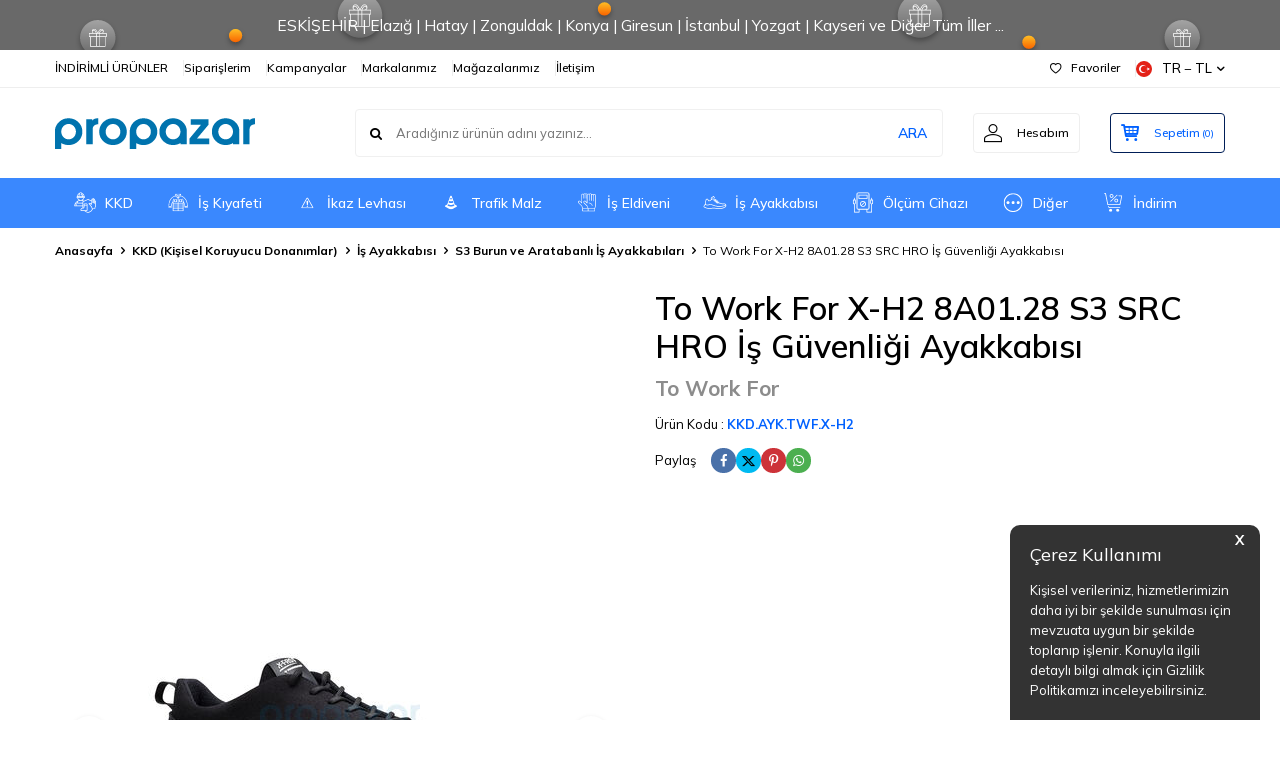

--- FILE ---
content_type: text/html; charset=UTF-8
request_url: https://www.propazar.com/to-work-for-x-h2-8a0128-s3-src-hro-is-guvenligi-ayakkabisi
body_size: 60377
content:
<!DOCTYPE html>
<html lang="tr-TR" >
<head>
<meta charset="utf-8" />
<title>To Work For X-H2 8A01.28 S3 SRC HRO İş Güvenliği Ayakkabısı</title>
<meta name="description" content="To Work For X-H2 8A01.28 S3 SRC HRO İş Güvenliği Ayakkabısı, değiştirilebilir iç taban sahiptir. İş ayakkabısı çeşitleri ve çok daha fazlası Propazar'da satışta." />
<meta name="copyright" content="T-Soft E-Ticaret Sistemleri" />
<script>window['PRODUCT_DATA'] = [];</script>
<meta name="robots" content="index,follow" /><link rel="canonical" href="https://www.propazar.com/to-work-for-x-h2-8a0128-s3-src-hro-is-guvenligi-ayakkabisi" /><link rel="alternate" hreflang="x-default" href="https://www.propazar.com/to-work-for-x-h2-8a0128-s3-src-hro-is-guvenligi-ayakkabisi" />
<link rel="alternate" hreflang="tr" href="https://www.propazar.com/to-work-for-x-h2-8a0128-s3-src-hro-is-guvenligi-ayakkabisi" />
<meta property="og:image" content="https://www.propazar.com/to-work-for-x-h2-8a0128-s3-src-hro-is-guvenligi-ayakkabisi-to-work-for-22050-11-O.jpg"/>
                <meta property="og:image:width" content="300" />
                <meta property="og:image:height" content="300" />
                <meta property="og:type" content="product" />
                <meta property="og:title" content="To Work For X-H2 8A01.28 S3 SRC HRO İş Güvenliği Ayakkabısı" />
                <meta property="og:description" content="To Work For X-H2 8A01.28 S3 SRC HRO İş Güvenliği Ayakkabısı, değiştirilebilir iç taban sahiptir. İş ayakkabısı çeşitleri ve çok daha fazlası Propazar'da satışta." />
                <meta property="product:availability" content="out of stock" />
                <meta property="og:url" content="https://www.propazar.com/to-work-for-x-h2-8a0128-s3-src-hro-is-guvenligi-ayakkabisi" />
                <meta property="og:site_name" content="https://www.propazar.com/" />
                <meta name="twitter:card" content="summary" />
                <meta name="twitter:title" content="To Work For X-H2 8A01.28 S3 SRC HRO İş Güvenliği Ayakkabısı" />
                <meta name="twitter:description" content="To Work For X-H2 8A01.28 S3 SRC HRO İş Güvenliği Ayakkabısı, değiştirilebilir iç taban sahiptir. İş ayakkabısı çeşitleri ve çok daha fazlası Propazar'da satışta." />
                <meta name="twitter:image" content="https://www.propazar.com/to-work-for-x-h2-8a0128-s3-src-hro-is-guvenligi-ayakkabisi-to-work-for-22050-11-O.jpg" />
            <script>
                const E_EXPORT_ACTIVE = 0;
                const CART_DROPDOWN_LIST = false;
                const ENDPOINT_PREFIX = '';
                const ENDPOINT_ALLOWED_KEYS = [];
                const SETTINGS = {"KVKK_REQUIRED":1,"NEGATIVE_STOCK":"0","DYNAMIC_LOADING_SHOW_BUTTON":0,"IS_COMMENT_RATE_ACTIVE":1};
                try {
                    var PAGE_TYPE = 'product';
                    var PAGE_ID = 3;
                    var ON_PAGE_READY = [];
                    var THEME_VERSION = 'v5';
                    var THEME_FOLDER = 'v5-lamp';
                    var MEMBER_INFO = {"ID":0,"CODE":"","FIRST_NAME":"","BIRTH_DATE":"","GENDER":"","LAST_NAME":"","MAIL":"","MAIL_HASH":"","PHONE":"","PHONE_HASH":"","PHONE_HASH_SHA":"","GROUP":0,"TRANSACTION_COUNT":0,"REPRESENTATIVE":"","KVKK":-1,"COUNTRY":"TR","E_COUNTRY":""};
                    var IS_VENDOR = 0;
                    var MOBILE_ACTIVE = false;
                    var CART_COUNT = '0';
                    var CART_TOTAL = '0,00';
                    var SESS_ID = '391d0bfbe44167b90c3d8b7837ea4783';
                    var LANGUAGE = 'tr';
                    var CURRENCY = 'TL';
                    var SEP_DEC = ',';
                    var SEP_THO = '.';
                    var DECIMAL_LENGTH = 2;  
                    var SERVICE_INFO = null;
                    var CART_CSRF_TOKEN = '65f911c2244519178d4325a4d01d3c309e4b8514f70ce063d41e0d8eec96ed8b';
                    var CSRF_TOKEN = 'YHyv09WlYX6ihh8nKf4l5nMkpsHAwlpvw/w7/ePWEvI=';
                    
                }
                catch(err) { }
            </script>
            <link rel="preload" as="font" href="/theme/v5/css/fonts/tsoft-icon.woff2?v=1" type="font/woff2" crossorigin>
<link rel="preconnect" href="https://fonts.gstatic.com" crossorigin>
<link rel="preload" as="style" href="https://fonts.googleapis.com/css2?family=Mulish:wght@300&family=Mulish&family=Mulish:wght@500&family=Mulish:wght@600&family=Mulish:wght@700&display=swap">
<link rel="stylesheet" href="https://fonts.googleapis.com/css2?family=Mulish:wght@300&family=Mulish&family=Mulish:wght@500&family=Mulish:wght@600&family=Mulish:wght@700&display=swap" media="print" onload="this.media='all'">
<noscript>
<link rel="stylesheet" href="https://fonts.googleapis.com/css2?family=Mulish:wght@300&family=Mulish&family=Mulish:wght@500&family=Mulish:wght@600&family=Mulish:wght@700&display=swap">
</noscript>
<link type="text/css" rel="stylesheet" href="/srv/compressed/load/all/css/tr/3/0.css?v=1755074173&isTablet=0&isMobile=0&userType=Ziyaretci">
<link rel="shortcut icon" href="//propazar.com/Data/EditorFiles/favicon.ico">
<meta name="viewport" content="width=device-width, initial-scale=1">
<script>
if (navigator.userAgent.indexOf('iPhone') > -1 || PAGE_ID == 91) {
document.querySelector("[name=viewport]").setAttribute('content', 'width=device-width, initial-scale=1, maximum-scale=1');
}
</script>
<script src="/theme/v5/js/callbacks.js?v=1755074173"></script>
<script src="/js/tsoftapps/v5/header.js?v=1755074173"></script>
<meta name="google-site-verification" content="Jtwsk8uTWF3WAO4LHQuU0jQIbDH_DYxGF810PxRp6kc" /> <meta name="yandex-verification" content="86cdb305bd7c0279" /><meta name="google-site-verification" content="uD4jtg4Y2i6hF92bK7omBpZah3K55kQXQlEJoOi6MyM" />
<!-- Google Tag Manager Propazar by AdresGezgini1 -->
<script>
(function(w,d,s,l,i){w[l]=w[l]||[];w[l].push({'gtm.start':
new Date().getTime(),event:'gtm.js'});
var f=d.getElementsByTagName(s)[0],
j=d.createElement(s),dl=l!='dataLayer'?'&l='+l:'';j.async=true;j.src=
'https://www.googletagmanager.com/gtm.js?id='+i+dl;f.parentNode.insertBefore(j,f);
})(window,document,'script','dataLayer','GTM-N5QZX9J');
</script>
<!-- End Google Tag Manager Propazar by AdresGezgini -->
<meta name="theme-color" content="#0061ff"><script>
if(typeof window.FB_EVENT_ID == 'undefined'){
window.FB_EVENT_ID = "fb_" + new Date().getTime();
}
</script><script>
var cookie_usage = {
setCookie: function(cookie_name, cookie_value, cookie_expire){
var d = new Date();
d.setTime(d.getTime() + (cookie_expire));
var expires = "expires="+ d.toUTCString();
if(cookie_expire != ""){
document.cookie = cookie_name + "=" + cookie_value + ";" + expires + ";path=/";
}else{
document.cookie = cookie_name + "=" + cookie_value;
}
},
language_content: JSON.parse('{"cookie_title":{"tr":"Çerez Kullanımı"},"cookie_description":{"tr":"Kişisel verileriniz, hizmetlerimizin daha iyi bir şekilde sunulması için mevzuata uygun bir şekilde toplanıp işlenir. Konuyla ilgili detaylı bilgi almak için Gizlilik Politikamızı inceleyebilirsiniz.","en":"Kişisel verileriniz, hizmetlerimizin daha iyi bir şekilde sunulması için mevzuata uygun bir şekilde toplanıp işlenir. Konuyla ilgili detaylı bilgi almak için Gizlilik Politikamızı inceleyebilirsiniz."}}'),
getCookie: function(cookie_name){
var name = cookie_name + "=";
var decodedCookie = decodeURIComponent(document.cookie);
var ca = decodedCookie.split(';');
for(var i = 0; i < ca.length; i++) {
var c = ca[i];
while (c.charAt(0) == ' ') {
c = c.substring(1);
}
if (c.indexOf(name) == 0) {
return c.substring(name.length, c.length);
}
}
return "";
},
run: function(){
var lang = cookie_usage.language_content;
var current_lang = window.LANGUAGE;
var default_title = `Çerez Kullanımı`;
var default_description = `Kişisel verileriniz, hizmetlerimizin daha iyi bir şekilde sunulması için mevzuata uygun bir şekilde toplanıp işlenir. Konuyla ilgili detaylı bilgi almak için Gizlilik Politikamızı inceleyebilirsiniz.`;
if(typeof lang.cookie_title[current_lang] != 'undefined' && lang.cookie_title[current_lang] != ""){
var default_title = lang.cookie_title[current_lang];
}
if(typeof lang.cookie_description[current_lang] != 'undefined' && lang.cookie_description[current_lang] != "" ){
var default_description = lang.cookie_description[current_lang];
}
document.write(`<div id="cookie_law"><span id="cookie_law_close">X</span><div id="cookie_law_title">`+default_title+`</div><div id="cookie_law_description">`+default_description+`</div></div>`);
document.write(`<style>#cookie_law{z-index:9999;line-height:20px;position:fixed;bottom:0;right:20px;border-top-left-radius:10px;border-top-right-radius:10px;background-color:rgba(0,0,0,0.8); padding:20px;width:250px;color:rgba(255,255,255,1);}#cookie_law_title{font-size:18px;margin-bottom:15px;}#cookie_law_description{font-size14px;}#cookie_law_close{position:absolute;color:#fff;font-size:14px;width:20px;height:20px;top:5px;right:5px;border-radius:3px;font-weight:bold;cursor:pointer;}@media only screen and (max-width: 1023px){#cookie_law{bottom: 0; right: 0; left: 0;width: calc(100% - 20px);height: max-content;border-radius: 0px; padding: 10px;background: rgba(0,0,0,0.8);}</style>`);
var cookie_law = cookie_usage.getCookie("cookie_law");
if(cookie_law == 1){
document.getElementById('cookie_law').style.display = 'none';
}
document.getElementById('cookie_law_close').addEventListener("click", function(){
cookie_usage.setCookie('cookie_law', 1, (15 * 24 * 60 * 60 * 1000));
document.getElementById('cookie_law').style.display = 'none';
});
if("limited" === "infinite"){
document.getElementById('cookie_law').style.display = 'block';
return false;
}
var cookie_loop = setInterval(function (){
var cookie_law = cookie_usage.getCookie("cookie_law");
if(cookie_law != 1){
document.getElementById('cookie_law').style.display = 'block';
var cookie_law_time_out = cookie_usage.getCookie('cookie_law_time_out');
if(cookie_law_time_out == ""){
cookie_usage.setCookie('cookie_law_time_out', 60, (15 * 24 * 60 * 60 * 1000));
}else if(parseInt(cookie_law_time_out) >= 0){
cookie_usage.setCookie('cookie_law_time_out', parseInt(cookie_law_time_out) - 1, (15 * 24 * 60 * 60 * 1000));
}else{
document.getElementById('cookie_law').style.display = 'none';
cookie_usage.setCookie('cookie_law', 1, (15 * 24 * 60 * 60 * 1000));
clearInterval(cookie_loop);
}
}else{
document.getElementById('cookie_law').style.display = 'none';
cookie_usage.setCookie('cookie_law_time_out', 60, (15 * 24 * 60 * 60 * 1000));
clearInterval(cookie_loop);
}
}, 1000);
}
}
cookie_usage.run();
</script><!-- T-Soft Apps - v5 Google GTAG - Tracking Code Start -->
<script>
var GOOGLE_APP_HEAD = {
GA4_TRACKING_ID: 'G-BVFYKC1CR9',
params: {
GA4_TRACKING_ID: 'G-BVFYKC1CR9',
GTAG_TRACKING_ID: '',
},
run: () => {
for (const [key, value] of Object.entries(GOOGLE_APP_HEAD.params)) {
GOOGLE_APP_HEAD.params[key] = value === '{{' + key + '}}' || value === '' ? '' : value;
}
let script = document.createElement('script');
script.src = 'https://www.googletagmanager.com/gtag/js?id=' + (GOOGLE_APP_HEAD.params.GA4_TRACKING_ID || GOOGLE_APP_HEAD.params.GTAG_TRACKING_ID);
script.async = true;
document.head.appendChild(script);
}
}
GOOGLE_APP_HEAD.run();
function gtag() {
dataLayer.push(arguments);
}
</script>
<!-- T-Soft Apps - v5 Google GTAG - Tracking Code End -->
</head>
<body>
<!-- Google Tag Manager (noscript) -->
<noscript>
<iframe src="https://www.googletagmanager.com/ns.html?id=GTM-N5QZX9J"
height="0" width="0" style="display:none;visibility:hidden"></iframe></noscript>
<!-- End Google Tag Manager (noscript) -->
<input type="hidden" id="cookie-law" value="0"><div class="w-100 d-flex flex-wrap ">
<div class=" col-12 col-sm-12 col-md-12 col-lg-12 col-xl-12 col-xxl-12 column-237  "><div class="row">
<div id="relation|279" data-id="279" class="relArea col-12 v5-lamp  folder-header tpl-default "><div class="row">
<header class="container-fluid mb-1">
<div class="row">
<div id="header-bar" class="col-12 py-1 text-center text-white bg-cover " style="background: url('/theme/v5-lamp/assets/header/bar-bg.svg') no-repeat center transparent;" >
ESKİŞEHİR | Elazığ | Hatay | Zonguldak | Konya | Giresun | İstanbul | Yozgat | Kayseri ve Diğer Tüm İller ...
</div>
<div id="header-top" class="w-100 bg-white d-none d-lg-block border-bottom border-light">
<div class="container">
<div class="row">
<div class="col-auto ht-left">
<ul class="list-style-none d-flex gap-1">
<li class="pr-1 border-right border-light">
<a href="https://www.propazar.com/indirimli-urunler" class="fw-medium d-flex align-items-center ">
İNDİRİMLİ ÜRÜNLER
</a>
</li>
<li class="pr-1 border-right border-light">
<a href="https://www.propazar.com/index.php?B=Siparislerim" class="fw-medium d-flex align-items-center ">
Siparişlerim
</a>
</li>
<li class="pr-1 border-right border-light">
<a href="https://www.propazar.com/kampanyalar" class="fw-medium d-flex align-items-center ">
Kampanyalar
</a>
</li>
<li class="pr-1 border-right border-light">
<a href="https://www.propazar.com/is-guvenligi-markalari" class="fw-medium d-flex align-items-center ">
Markalarımız
</a>
</li>
<li class="pr-1 border-right border-light">
<a href="https://www.propazar.com/magazalarimiz" class="fw-medium d-flex align-items-center ">
Mağazalarımız
</a>
</li>
<li class="">
<a href="https://www.propazar.com/iletisim" class="fw-medium d-flex align-items-center ">
İletişim
</a>
</li>
</ul>
</div>
<div class="col-auto ht-right ml-auto">
<ul class="list-style-none d-flex gap-1">
<li class="pr-1 border-right border-light">
<a href="/uye-girisi-sayfasi" class="fw-medium d-flex align-items-center">
<i class="ti-heart-o"></i> Favoriler
</a>
</li>
<li>
<div class="dropdown">
<a id="language-currency-btn-279" href="#" class="fw-medium d-flex align-items-center" data-toggle="dropdown">
<img class="language-img border-circle" src="/lang/tr/tr.webp" alt="tr" width="16" height="16">
TR &minus; TL
<i class="ti-arrow-down"></i>
</a>
<div class="dropdown-menu border border-primary border-round">
<div class="p-2 d-flex flex-wrap gap-1 ">
<a href="javascript:void(0)" class="w-100 d-flex align-items-center active fw-semibold" data-language="tr" data-toggle="language">
<img class="language-img border-circle mr-1" src="/lang/tr/tr.webp" alt="Türkçe" width="16" height="16">
Türkçe
<i class="ti-check ml-auto"></i> </a>
<a href="javascript:void(0)" class="w-100 d-flex align-items-center " data-language="en" data-toggle="language">
<img class="language-img border-circle mr-1" src="/lang/en/en.webp" alt="English" width="16" height="16">
English
</a>
</div>
</div>
</div>
</li>
</ul>
</div>
</div>
</div>
</div>
<div id="header-middle" class="w-100 bg-white position-relative">
<div class="header-middle-sticky" data-toggle="sticky" data-parent="#header-middle" data-direction="true" >
<div id="header-main" class="w-100 bg-white py-2 py-md-1">
<div class="container">
<div class="row align-items-center">
<div class="col-auto d-lg-none">
<a href="#mobile-menu-279" data-toggle="drawer" class="bg-primary text-white border-round d-flex align-items-center justify-content-center header-mobile-menu-btn">
<i class="ti-menu"></i>
</a>
</div>
<div class="col-4 col-lg-3 d-flex">
<a href="https://www.propazar.com/" class="d-flex align-items-center" id="logo"><p><img src="http://propazar.com/Data/EditorFiles/propazar-logo-200x31.png" alt="propazar-logo-200x31.png (2 KB)" width="200" height="31" /></p></a>
</div>
<div id="header-search" class="col-12 col-lg order-2 order-lg-0 mt-1 mt-lg-0">
<form action="/arama" method="get" autocomplete="off" id="search" class="w-100 position-relative ti-search">
<input id="live-search" type="search" name="q" placeholder="Aradığınız ürünün adını yazınız..." class="form-control form-control-md no-cancel" data-search="live-search" v-model="searchVal" data-licence="0">
<button type="submit" class="btn text-primary fw-semibold" id="live-search-btn">ARA</button>
<div class="bg-white border border-round search-form-list" id="dynamic-search-279" v-if="searchVal.length > 0 && data != ''" v-cloak>
<div class="w-100 p-1 dynamic-search" v-html="data"></div>
</div>
</form>
</div>
<div class="col-auto ml-auto">
<div class="row">
<div class="col-auto">
<a href="#header-member-panel-279" data-toggle="drawer" class="border border-light border-round d-flex align-items-center justify-content-center fw-medium ease hm-link" id="header-account">
<i class="ti-user"></i>
<span class="d-none d-lg-block ml-1">Hesabım</span>
</a>
</div>
<div class="col-auto">
<a href="#header-cart-panel-279" data-toggle="drawer" class="border border-primary border-round text-primary d-flex align-items-center justify-content-center fw-medium ease position-relative hm-link" id="header-cart-btn">
<i class="ti-basket-outline"></i>
<span class="d-none d-lg-block ml-1">Sepetim</span> <span class="cart-soft">(<span class="cart-soft-count">0</span>)</span>
</a>
</div>
</div>
</div>
</div>
</div>
</div>
<nav id="header-menu" class="w-100 bg-primary position-relative d-none d-lg-block">
<div class="container">
<ul class="w-100 d-flex menu menu-279">
<li class="d-flex align-items-center">
<a id="menu-1" href="https://www.propazar.com/kkd" target="" class="d-flex align-items-center text-white border-round px-1 fw-medium ease " title="KKD">
<img class="flex-shrink-0" src="https://www.propazar.com/Data/img/menu_item/1/tr_img_1_1.svg" width="50" height="50" alt="KKD"> KKD
</a>
<div class="w-100 bg-light position-absolute pt-2 sub-menu fade-in">
<div class="container">
<div class="row">
<div class="col-12">
<div class="sub-menu-column-count-4">
<div class="d-inline-block w-100 pb-1">
<div class="sub-menu-title d-flex mb-1">
<a id="sub-menu-title-58" href="https://www.propazar.com/is-guvenligi-maskeleri" target="" class="d-flex align-items-center text-primary fw-semibold ease " title="Maske">
<img class="flex-shrink-0 mr-1" src="https://www.propazar.com/Data/img/category/8/tr_img_1_58.svg" width="40" height="40" alt="Maske"> Maske
</a>
</div>
<div class="child-menu pb-1">
<ul class="d-flex flex-wrap">
<li class="w-100">
<a id="child-menu-title-59" href="https://www.propazar.com/yarim-yuz-maskeleri" target="" class="d-flex align-items-center ease " title="Yarım Yüz Maskesi">Yarım Yüz Maskesi</a>
</li>
<li class="w-100">
<a id="child-menu-title-60" href="https://www.propazar.com/tam-yuz-maskesi" target="" class="d-flex align-items-center ease " title="Tam Yüz Maskesi">Tam Yüz Maskesi</a>
</li>
<li class="w-100">
<a id="child-menu-title-61" href="https://www.propazar.com/gaz-toz-maskesi-filtreleri" target="" class="d-flex align-items-center ease " title="Yüz Maskesi Filtresi">Yüz Maskesi Filtresi</a>
</li>
<li class="w-100">
<a id="child-menu-title-63" href="https://www.propazar.com/gaz-maske-aksesuarlari" target="" class="d-flex align-items-center ease " title="Maske Aksesuarları">Maske Aksesuarları</a>
</li>
<li class="w-100">
<a id="child-menu-title-19" href="https://www.propazar.com/toz-maskeleri" target="" class="d-flex align-items-center ease " title="Toz Maskesi">Toz Maskesi</a>
</li>
</ul>
</div>
</div>
<div class="d-flex pb-1">
<div class="sub-menu-title d-flex ">
<a id="sub-menu-title-104" href="https://www.propazar.com/ilk-yardim-seti-cantasi-ecza-dolabi" target="" class="d-flex align-items-center fw-semibold ease " title="İlk Yardım Seti Ecza Dolabı">
<img class="flex-shrink-0 mr-1" src="https://www.propazar.com/Data/img/category/4/tr_img_1_104.svg" width="40" height="40" alt="İlk Yardım Seti Ecza Dolabı"> İlk Yardım Seti Ecza Dolabı
</a>
</div>
</div>
<div class="d-inline-block w-100 pb-1">
<div class="sub-menu-title d-flex mb-1">
<a id="sub-menu-title-16" href="https://www.propazar.com/baret-kask" target="" class="d-flex align-items-center text-primary fw-semibold ease " title="Baret-Baş Koruma">
<img class="flex-shrink-0 mr-1" src="https://www.propazar.com/Data/img/category/6/tr_img_1_16.svg" width="40" height="40" alt="Baret-Baş Koruma"> Baret-Baş Koruma
</a>
</div>
<div class="child-menu pb-1">
<ul class="d-flex flex-wrap">
<li class="w-100">
<a id="child-menu-title-100" href="https://www.propazar.com/darbe-emici-sapkalar" target="" class="d-flex align-items-center ease " title="Darbe Emici Şapka">Darbe Emici Şapka</a>
</li>
<li class="w-100">
<a id="child-menu-title-101" href="https://www.propazar.com/aluminize-basliklar" target="" class="d-flex align-items-center ease " title="Alüminize Başlık">Alüminize Başlık</a>
</li>
<li class="w-100">
<a id="child-menu-title-68" href="https://www.propazar.com/is-guvenligi-baretleri" target="" class="d-flex align-items-center ease " title="Baret">Baret</a>
</li>
<li class="w-100">
<a id="child-menu-title-67" href="https://www.propazar.com/baret-aksesuarlari" target="" class="d-flex align-items-center ease " title="Baret Aksesuarları">Baret Aksesuarları</a>
</li>
</ul>
</div>
</div>
<div class="d-inline-block w-100 pb-1">
<div class="sub-menu-title d-flex mb-1">
<a id="sub-menu-title-17" href="https://www.propazar.com/koruyucu-gozluk" target="" class="d-flex align-items-center text-primary fw-semibold ease " title="Göz Koruyucular">
<img class="flex-shrink-0 mr-1" src="https://www.propazar.com/Data/img/category/7/tr_img_1_17.svg" width="40" height="40" alt="Göz Koruyucular"> Göz Koruyucular
</a>
</div>
<div class="child-menu pb-1">
<ul class="d-flex flex-wrap">
<li class="w-100">
<a id="child-menu-title-69" href="https://www.propazar.com/isg-koruyucu-gozlukler" target="" class="d-flex align-items-center ease " title="Koruyucu Gözlükler">Koruyucu Gözlükler</a>
</li>
<li class="w-100">
<a id="child-menu-title-70" href="https://www.propazar.com/vucut-goz-dusu" target="" class="d-flex align-items-center ease " title="Vücut ve Göz Duşu">Vücut ve Göz Duşu</a>
</li>
<li class="w-100">
<a id="child-menu-title-71" href="https://www.propazar.com/goz-dusu-solusyonu" target="" class="d-flex align-items-center ease " title="Göz Duşu Solüsyonu">Göz Duşu Solüsyonu</a>
</li>
</ul>
</div>
</div>
<div class="d-flex pb-1">
<div class="sub-menu-title d-flex ">
<a id="sub-menu-title-18" href="https://www.propazar.com/vizor-siperlik-yuz-koruyucular" target="" class="d-flex align-items-center fw-semibold ease " title="Vizör ve Siperlik">
<img class="flex-shrink-0 mr-1" src="https://www.propazar.com/Data/img/category/8/tr_img_1_18.svg" width="40" height="40" alt="Vizör ve Siperlik"> Vizör ve Siperlik
</a>
</div>
</div>
<div class="d-inline-block w-100 pb-1">
<div class="sub-menu-title d-flex mb-1">
<a id="sub-menu-title-20" href="https://www.propazar.com/kulak-koruyucu-donanimlar" target="" class="d-flex align-items-center text-primary fw-semibold ease " title="Kulak Koruyucu">
<img class="flex-shrink-0 mr-1" src="https://www.propazar.com/Data/img/category/0/tr_img_1_20.svg" width="40" height="40" alt="Kulak Koruyucu"> Kulak Koruyucu
</a>
</div>
<div class="child-menu pb-1">
<ul class="d-flex flex-wrap">
<li class="w-100">
<a id="child-menu-title-72" href="https://www.propazar.com/kulak-tikaci" target="" class="d-flex align-items-center ease " title="Kulak Tıkacı">Kulak Tıkacı</a>
</li>
<li class="w-100">
<a id="child-menu-title-73" href="https://www.propazar.com/isg-kulakliklari" target="" class="d-flex align-items-center ease " title="Kulaklık">Kulaklık</a>
</li>
<li class="w-100">
<a id="child-menu-title-74" href="https://www.propazar.com/kulak-tikaci-dispenser-istasyon" target="" class="d-flex align-items-center ease " title="Dispenser ve Aksesuarları">Dispenser ve Aksesuarları</a>
</li>
</ul>
</div>
</div>
<div class="d-inline-block w-100 pb-1">
<div class="sub-menu-title d-flex mb-1">
<a id="sub-menu-title-21" href="https://www.propazar.com/is-eldivenleri" target="" class="d-flex align-items-center text-primary fw-semibold ease " title="İş Eldiveni">
<img class="flex-shrink-0 mr-1" src="https://www.propazar.com/Data/img/category/1/tr_img_1_21.svg" width="40" height="40" alt="İş Eldiveni"> İş Eldiveni
</a>
</div>
<div class="child-menu pb-1">
<ul class="d-flex flex-wrap">
<li class="w-100">
<a id="child-menu-title-79" href="https://www.propazar.com/deri-is-eldivenleri" target="" class="d-flex align-items-center ease " title="Deri İş Eldivenleri">Deri İş Eldivenleri</a>
</li>
<li class="w-100">
<a id="child-menu-title-80" href="https://www.propazar.com/nitril-is-eldivenleri" target="" class="d-flex align-items-center ease " title="Nitril İş Eldivenleri">Nitril İş Eldivenleri</a>
</li>
<li class="w-100">
<a id="child-menu-title-81" href="https://www.propazar.com/mekanik-mekanikci-is-eldivenleri" target="" class="d-flex align-items-center ease " title="Mekanik İş Eldivenleri">Mekanik İş Eldivenleri</a>
</li>
<li class="w-100">
<a id="child-menu-title-82" href="https://www.propazar.com/isi-eldivenleri" target="" class="d-flex align-items-center ease " title="Isı Eldivenleri">Isı Eldivenleri</a>
</li>
<li class="w-100">
<a id="child-menu-title-83" href="https://www.propazar.com/kaynak-eldivenleri" target="" class="d-flex align-items-center ease " title="Kaynak Eldivenleri">Kaynak Eldivenleri</a>
</li>
<li class="w-100">
<a id="child-menu-title-84" href="https://www.propazar.com/tek-kullanimlik-kullan-at-is-eldivenleri" target="" class="d-flex align-items-center ease " title="Muayene - Tek Kullanımlık İş Eldivenleri">Muayene - Tek Kullanımlık İş Eldivenleri</a>
</li>
<li class="w-100">
<a id="child-menu-title-85" href="https://www.propazar.com/metal-orgu-eldivenleri" target="" class="d-flex align-items-center ease " title="Metal Örgü Eldivenler">Metal Örgü Eldivenler</a>
</li>
<li class="w-100">
<a href="https://www.propazar.com/is-eldivenleri" class="d-flex align-items-center text-underline fw-medium ease" title="Tümünü Gör">Tümünü Gör</a>
</li>
</ul>
</div>
</div>
<div class="d-inline-block w-100 pb-1">
<div class="sub-menu-title d-flex mb-1">
<a id="sub-menu-title-22" href="https://www.propazar.com/yuksekte-calisma-emniyet-kemerleri" target="" class="d-flex align-items-center text-primary fw-semibold ease " title="Emniyet Kemerleri ve Aksesuarlar">
<img class="flex-shrink-0 mr-1" src="https://www.propazar.com/Data/img/category/2/tr_img_1_22.svg" width="40" height="40" alt="Emniyet Kemerleri ve Aksesuarlar"> Emniyet Kemerleri ve Aksesuarlar
</a>
</div>
<div class="child-menu pb-1">
<ul class="d-flex flex-wrap">
<li class="w-100">
<a id="child-menu-title-122" href="https://www.propazar.com/parasut-tipi-emniyet-kemerleri" target="" class="d-flex align-items-center ease " title="Paraşüt Tipi Emniyet Kemeri">Paraşüt Tipi Emniyet Kemeri</a>
</li>
<li class="w-100">
<a id="child-menu-title-123" href="https://www.propazar.com/bel-tipi-emniyet-kemerleri" target="" class="d-flex align-items-center ease " title="Bel Tipi Emniyet Kemeri">Bel Tipi Emniyet Kemeri</a>
</li>
<li class="w-100">
<a id="child-menu-title-124" href="https://www.propazar.com/yuksekte-calisma-karabinalari" target="" class="d-flex align-items-center ease " title="Karabina">Karabina</a>
</li>
<li class="w-100">
<a id="child-menu-title-125" href="https://www.propazar.com/kanca-karabinalar" target="" class="d-flex align-items-center ease " title="Kanca Karabina">Kanca Karabina</a>
</li>
<li class="w-100">
<a id="child-menu-title-126" href="https://www.propazar.com/halat-tutucular" target="" class="d-flex align-items-center ease " title="Halat Tutucu">Halat Tutucu</a>
</li>
<li class="w-100">
<a id="child-menu-title-127" href="https://www.propazar.com/lanyard-sok-emicileri" target="" class="d-flex align-items-center ease " title="Şok Emici">Şok Emici</a>
</li>
<li class="w-100">
<a id="child-menu-title-128" href="https://www.propazar.com/halat-lanyard" target="" class="d-flex align-items-center ease " title="Halat - Lanyard">Halat - Lanyard</a>
</li>
<li class="w-100">
<a href="https://www.propazar.com/yuksekte-calisma-emniyet-kemerleri" class="d-flex align-items-center text-underline fw-medium ease" title="Tümünü Gör">Tümünü Gör</a>
</li>
</ul>
</div>
</div>
<div class="d-inline-block w-100 pb-1">
<div class="sub-menu-title d-flex mb-1">
<a id="sub-menu-title-23" href="https://www.propazar.com/erkek-bayan-is-ayakkabisi" target="" class="d-flex align-items-center text-primary fw-semibold ease " title="İş Ayakkabısı">
<img class="flex-shrink-0 mr-1" src="https://www.propazar.com/Data/img/category/3/tr_img_1_23.svg" width="40" height="40" alt="İş Ayakkabısı"> İş Ayakkabısı
</a>
</div>
<div class="child-menu pb-1">
<ul class="d-flex flex-wrap">
<li class="w-100">
<a id="child-menu-title-238" href="https://www.propazar.com/s1-celik-kompozit-burunlu-is-ayakkabilari" target="" class="d-flex align-items-center ease " title="S1 Çelik Kompozit Burunlu İş Ayakkabıları">S1 Çelik Kompozit Burunlu İş Ayakkabıları</a>
</li>
<li class="w-100">
<a id="child-menu-title-239" href="https://www.propazar.com/s1p-burun-aratabanli-is-ayakkabilari" target="" class="d-flex align-items-center ease " title="S1P Çelik Burun ve Ara Tabanlı İş Ayakkabıları">S1P Çelik Burun ve Ara Tabanlı İş Ayakkabıları</a>
</li>
<li class="w-100">
<a id="child-menu-title-240" href="https://www.propazar.com/s2-su-yag-gecirmez-is-ayakkabilari" target="" class="d-flex align-items-center ease " title="S2 Çelik Burunlu Su Geçirmez İş Ayakkabıları">S2 Çelik Burunlu Su Geçirmez İş Ayakkabıları</a>
</li>
<li class="w-100">
<a id="child-menu-title-241" href="https://www.propazar.com/s3-burun-aratabanli-is-ayakkabilari" target="" class="d-flex align-items-center ease " title="S3 Burun ve Aratabanlı İş Ayakkabıları">S3 Burun ve Aratabanlı İş Ayakkabıları</a>
</li>
<li class="w-100">
<a id="child-menu-title-242" href="https://www.propazar.com/hro-taban-isi-ayakkabisi-botu" target="" class="d-flex align-items-center ease " title="HRO Taban Isıya Dayanıklı İş Ayakkabısı ve Botu">HRO Taban Isıya Dayanıklı İş Ayakkabısı ve Botu</a>
</li>
<li class="w-100">
<a id="child-menu-title-341" href="https://www.propazar.com/s4-is-ayakkabilari" target="" class="d-flex align-items-center ease " title="S4 İş Ayakkabıları">S4 İş Ayakkabıları</a>
</li>
<li class="w-100">
<a id="child-menu-title-342" href="https://www.propazar.com/s5-is-ayakkabilari" target="" class="d-flex align-items-center ease " title="S5 Metal Korumalı İş Ayakkabıları">S5 Metal Korumalı İş Ayakkabıları</a>
</li>
<li class="w-100">
<a href="https://www.propazar.com/erkek-bayan-is-ayakkabisi" class="d-flex align-items-center text-underline fw-medium ease" title="Tümünü Gör">Tümünü Gör</a>
</li>
</ul>
</div>
</div>
<div class="d-inline-block w-100 pb-1">
<div class="sub-menu-title d-flex mb-1">
<a id="sub-menu-title-66" href="https://www.propazar.com/kaynak-sapkasi-kaynakci-malzemeleri" target="" class="d-flex align-items-center text-primary fw-semibold ease " title="Kaynak - Kaynakçı Malzemeleri">
<img class="flex-shrink-0 mr-1" src="https://www.propazar.com/Data/img/category/6/tr_img_1_66.svg" width="40" height="40" alt="Kaynak - Kaynakçı Malzemeleri"> Kaynak - Kaynakçı Malzemeleri
</a>
</div>
<div class="child-menu pb-1">
<ul class="d-flex flex-wrap">
<li class="w-100">
<a id="child-menu-title-247" href="https://www.propazar.com/kaynak-battaniyesi" target="" class="d-flex align-items-center ease " title="Kaynak Battaniyesi">Kaynak Battaniyesi</a>
</li>
<li class="w-100">
<a id="child-menu-title-77" href="https://www.propazar.com/kaynak-basligi" target="" class="d-flex align-items-center ease " title="Kaynak Başlığı">Kaynak Başlığı</a>
</li>
<li class="w-100">
<a id="child-menu-title-78" href="https://www.propazar.com/kaynak-basligi-aksesuari" target="" class="d-flex align-items-center ease " title="Kaynak Başlığı Aksesuarı">Kaynak Başlığı Aksesuarı</a>
</li>
<li class="w-100">
<a id="child-menu-title-206" href="https://www.propazar.com/kaynakci-kiyafetleri" target="" class="d-flex align-items-center ease " title="Kaynakçı Kıyafetleri">Kaynakçı Kıyafetleri</a>
</li>
<li class="w-100">
<a id="child-menu-title-205" href="https://www.propazar.com/kaynakci-ayakkabisi" target="" class="d-flex align-items-center ease " title="Kaynakçı Ayakkabısı">Kaynakçı Ayakkabısı</a>
</li>
<li class="w-100">
<a id="child-menu-title-207" href="https://www.propazar.com/kaynakci-kolluk-tozluk" target="" class="d-flex align-items-center ease " title="Kaynak Kolluk ve Tozluğu">Kaynak Kolluk ve Tozluğu</a>
</li>
</ul>
</div>
</div>
<div class="d-inline-block w-100 pb-1">
<div class="sub-menu-title d-flex mb-1">
<a id="sub-menu-title-76" href="https://www.propazar.com/solunum-sistemi" target="" class="d-flex align-items-center text-primary fw-semibold ease " title="Solunum Sistemi ve Ölçüm Cihazı">
<img class="flex-shrink-0 mr-1" src="https://www.propazar.com/Data/img/category/6/tr_img_1_76.svg" width="40" height="40" alt="Solunum Sistemi ve Ölçüm Cihazı"> Solunum Sistemi ve Ölçüm Cihazı
</a>
</div>
<div class="child-menu pb-1">
<ul class="d-flex flex-wrap">
<li class="w-100">
<a id="child-menu-title-325" href="https://www.propazar.com/motorlu-solunum-seti" target="" class="d-flex align-items-center ease " title="Motorlu Solunum Seti">Motorlu Solunum Seti</a>
</li>
<li class="w-100">
<a id="child-menu-title-326" href="https://www.propazar.com/tuplu-solunum-seti" target="" class="d-flex align-items-center ease " title="Tüplü Solunum Seti">Tüplü Solunum Seti</a>
</li>
<li class="w-100">
<a id="child-menu-title-327" href="https://www.propazar.com/acil-kacis-maskesi" target="" class="d-flex align-items-center ease " title="Acil Kaçış Maskesi">Acil Kaçış Maskesi</a>
</li>
<li class="w-100">
<a id="child-menu-title-328" href="https://www.propazar.com/olcumu-cihazi" target="" class="d-flex align-items-center ease " title="Ölçüm Cihazı">Ölçüm Cihazı</a>
</li>
<li class="w-100">
<a id="child-menu-title-329" href="https://www.propazar.com/solunum-olcum-set-aksesuarlari" target="" class="d-flex align-items-center ease " title="Aksesuarlar">Aksesuarlar</a>
</li>
</ul>
</div>
</div>
</div>
</div>
</div>
</div>
</div>
</li>
<li class="d-flex align-items-center">
<a id="menu-2" href="https://www.propazar.com/is-elbiseleri-kiyafetleri" target="" class="d-flex align-items-center text-white border-round px-1 fw-medium ease " title="İş Kıyafeti">
<img class="flex-shrink-0" src="https://www.propazar.com/Data/img/menu_item/2/tr_img_1_2.svg" width="40" height="40" alt="İş Kıyafeti"> İş Kıyafeti
</a>
<div class="w-100 bg-light position-absolute pt-2 sub-menu fade-in">
<div class="container">
<div class="row">
<div class="col-12">
<div class="sub-menu-column-count-4">
<div class="d-flex pb-1">
<div class="sub-menu-title d-flex ">
<a id="sub-menu-title-94" href="https://www.propazar.com/is-onlukleri" target="" class="d-flex align-items-center fw-semibold ease " title="İş Önlükleri">
İş Önlükleri
</a>
</div>
</div>
<div class="d-inline-block w-100 pb-1">
<div class="sub-menu-title d-flex mb-1">
<a id="sub-menu-title-95" href="https://www.propazar.com/is-guvenligi-mont-parka" target="" class="d-flex align-items-center text-primary fw-semibold ease " title="İş Montu ve Parkalar">
İş Montu ve Parkalar
</a>
</div>
<div class="child-menu pb-1">
<ul class="d-flex flex-wrap">
<li class="w-100">
<a id="child-menu-title-324" href="https://www.propazar.com/5in1-parka-mont" target="" class="d-flex align-items-center ease " title="5in1 - 5+1 Parkalar">5in1 - 5+1 Parkalar</a>
</li>
<li class="w-100">
<a id="child-menu-title-375" href="https://www.propazar.com/softshell-mont-ceket" target="" class="d-flex align-items-center ease " title="Softshell Mont ve Ceket">Softshell Mont ve Ceket</a>
</li>
<li class="w-100">
<a id="child-menu-title-376" href="https://www.propazar.com/is-montu" target="" class="d-flex align-items-center ease " title="İş Montları">İş Montları</a>
</li>
<li class="w-100">
<a id="child-menu-title-377" href="https://www.propazar.com/hi-viz-yuksek-gorunurluk-mont" target="" class="d-flex align-items-center ease " title="Yüksek Görünürlük Hi-Viz Mont">Yüksek Görünürlük Hi-Viz Mont</a>
</li>
<li class="w-100">
<a id="child-menu-title-378" href="https://www.propazar.com/outdoor-mont" target="" class="d-flex align-items-center ease " title="Outdoor a Uygun Montlar">Outdoor a Uygun Montlar</a>
</li>
<li class="w-100">
<a id="child-menu-title-379" href="https://www.propazar.com/2in1-montlar" target="" class="d-flex align-items-center ease " title="2in1 Montlar">2in1 Montlar</a>
</li>
<li class="w-100">
<a id="child-menu-title-380" href="https://www.propazar.com/3in1-montlar" target="" class="d-flex align-items-center ease " title="3in1 Montlar">3in1 Montlar</a>
</li>
<li class="w-100">
<a href="https://www.propazar.com/is-guvenligi-mont-parka" class="d-flex align-items-center text-underline fw-medium ease" title="Tümünü Gör">Tümünü Gör</a>
</li>
</ul>
</div>
</div>
<div class="d-flex pb-1">
<div class="sub-menu-title d-flex ">
<a id="sub-menu-title-96" href="https://www.propazar.com/logolu-is-yelegi-cok-cepli" target="" class="d-flex align-items-center fw-semibold ease " title="Yelek">
Yelek
</a>
</div>
</div>
<div class="d-flex pb-1">
<div class="sub-menu-title d-flex ">
<a id="sub-menu-title-97" href="https://www.propazar.com/is-elbiseleri-yagmurluklar" target="" class="d-flex align-items-center fw-semibold ease " title="Yağmurluk">
Yağmurluk
</a>
</div>
</div>
<div class="d-flex pb-1">
<div class="sub-menu-title d-flex ">
<a id="sub-menu-title-98" href="https://www.propazar.com/baskili-logolu-sweatshirt" target="" class="d-flex align-items-center fw-semibold ease " title="Sweatshirt">
Sweatshirt
</a>
</div>
</div>
<div class="d-flex pb-1">
<div class="sub-menu-title d-flex ">
<a id="sub-menu-title-105" href="https://www.propazar.com/is-elbise-guvenlik-gomlekleri" target="" class="d-flex align-items-center fw-semibold ease " title="Gömlek">
Gömlek
</a>
</div>
</div>
<div class="d-flex pb-1">
<div class="sub-menu-title d-flex ">
<a id="sub-menu-title-107" href="https://www.propazar.com/is-guvenligi-takim-kiyafetler" target="" class="d-flex align-items-center fw-semibold ease " title="Takım Kıyafetler">
Takım Kıyafetler
</a>
</div>
</div>
<div class="d-flex pb-1">
<div class="sub-menu-title d-flex ">
<a id="sub-menu-title-108" href="https://www.propazar.com/promosyon-guvenlik-sapka-bere" target="" class="d-flex align-items-center fw-semibold ease " title="Şapka">
Şapka
</a>
</div>
</div>
<div class="d-flex pb-1">
<div class="sub-menu-title d-flex ">
<a id="sub-menu-title-110" href="https://www.propazar.com/bone-cesitleri" target="" class="d-flex align-items-center fw-semibold ease " title="Bone">
Bone
</a>
</div>
</div>
<div class="d-flex pb-1">
<div class="sub-menu-title d-flex ">
<a id="sub-menu-title-111" href="https://www.propazar.com/is-guvenligi-ceket-mont-modelleri" target="" class="d-flex align-items-center fw-semibold ease " title="Ceket">
Ceket
</a>
</div>
</div>
<div class="d-flex pb-1">
<div class="sub-menu-title d-flex ">
<a id="sub-menu-title-117" href="https://www.propazar.com/tek-kullanimlik-tulum" target="" class="d-flex align-items-center fw-semibold ease " title="Tek Kullanımlık Tulum">
Tek Kullanımlık Tulum
</a>
</div>
</div>
<div class="d-flex pb-1">
<div class="sub-menu-title d-flex ">
<a id="sub-menu-title-216" href="https://www.propazar.com/termal-iclik-ve-giyim" target="" class="d-flex align-items-center fw-semibold ease " title="Termal İçlik ve Giyim">
Termal İçlik ve Giyim
</a>
</div>
</div>
<div class="d-flex pb-1">
<div class="sub-menu-title d-flex ">
<a id="sub-menu-title-218" href="https://www.propazar.com/antistatik-is-elbiseleri" target="" class="d-flex align-items-center fw-semibold ease " title="Antistatik Kıyafetler">
Antistatik Kıyafetler
</a>
</div>
</div>
<div class="d-flex pb-1">
<div class="sub-menu-title d-flex ">
<a id="sub-menu-title-219" href="https://www.propazar.com/alev-almaz-is-elbiseleri" target="" class="d-flex align-items-center fw-semibold ease " title="Alev Almaz Kıyafetler">
Alev Almaz Kıyafetler
</a>
</div>
</div>
<div class="d-flex pb-1">
<div class="sub-menu-title d-flex ">
<a id="sub-menu-title-220" href="https://www.propazar.com/aluminize-elbiseler" target="" class="d-flex align-items-center fw-semibold ease " title="Alüminize Elbise">
Alüminize Elbise
</a>
</div>
</div>
<div class="d-flex pb-1">
<div class="sub-menu-title d-flex ">
<a id="sub-menu-title-221" href="https://www.propazar.com/itfaiyeci-elbisesi" target="" class="d-flex align-items-center fw-semibold ease " title="İtfaiyeci Elbisesi">
İtfaiyeci Elbisesi
</a>
</div>
</div>
<div class="d-flex pb-1">
<div class="sub-menu-title d-flex ">
<a id="sub-menu-title-55" href="https://www.propazar.com/is-tulumlari" target="" class="d-flex align-items-center fw-semibold ease " title="Tulum">
Tulum
</a>
</div>
</div>
<div class="d-inline-block w-100 pb-1">
<div class="sub-menu-title d-flex mb-1">
<a id="sub-menu-title-31" href="https://www.propazar.com/is-pantolonlari" target="" class="d-flex align-items-center text-primary fw-semibold ease " title="Pantolon">
<img class="flex-shrink-0 mr-1" src="https://www.propazar.com/Data/img/category/1/tr_img_1_31.svg" width="40" height="40" alt="Pantolon"> Pantolon
</a>
</div>
<div class="child-menu pb-1">
<ul class="d-flex flex-wrap">
<li class="w-100">
<a id="child-menu-title-102" href="https://www.propazar.com/aluminize-pantolon" target="" class="d-flex align-items-center ease " title="Alüminize Pantolon">Alüminize Pantolon</a>
</li>
<li class="w-100">
<a id="child-menu-title-106" href="https://www.propazar.com/kumas-pantolon" target="" class="d-flex align-items-center ease " title="Kumaş Pantolon">Kumaş Pantolon</a>
</li>
<li class="w-100">
<a id="child-menu-title-26" href="https://www.propazar.com/gabardin-is-pantolonu" target="" class="d-flex align-items-center ease " title="Gabardin Pantolon">Gabardin Pantolon</a>
</li>
<li class="w-100">
<a id="child-menu-title-27" href="https://www.propazar.com/kot-is-pantolonlari" target="" class="d-flex align-items-center ease " title="Kot Pantolon">Kot Pantolon</a>
</li>
</ul>
</div>
</div>
<div class="d-inline-block w-100 pb-1">
<div class="sub-menu-title d-flex mb-1">
<a id="sub-menu-title-25" href="https://www.propazar.com/logolu-baskili-is-t-shirt-tisort" target="" class="d-flex align-items-center text-primary fw-semibold ease " title="T-shirt">
<img class="flex-shrink-0 mr-1" src="https://www.propazar.com/Data/img/category/5/tr_img_1_25.svg" width="40" height="40" alt="T-shirt"> T-shirt
</a>
</div>
<div class="child-menu pb-1">
<ul class="d-flex flex-wrap">
<li class="w-100">
<a id="child-menu-title-29" href="https://www.propazar.com/bisiklet-sifir-yaka-is-tshirtleri" target="" class="d-flex align-items-center ease " title="Bisiklet - Sıfır Yaka">Bisiklet - Sıfır Yaka</a>
</li>
<li class="w-100">
<a id="child-menu-title-30" href="https://www.propazar.com/polo-yaka-yakali-is-tshirtleri" target="" class="d-flex align-items-center ease " title="Polo Yaka - Lacoste">Polo Yaka - Lacoste</a>
</li>
</ul>
</div>
</div>
<div class="d-inline-block w-100 pb-1">
<div class="sub-menu-title d-flex mb-1">
<a id="sub-menu-title-38" href="https://www.propazar.com/reflektorlu-fosforlu-ikaz-yelegi" target="" class="d-flex align-items-center text-primary fw-semibold ease " title="İkaz Yeleği">
<img class="flex-shrink-0 mr-1" src="https://www.propazar.com/Data/img/category/8/tr_img_1_38.svg" width="40" height="40" alt="İkaz Yeleği"> İkaz Yeleği
</a>
</div>
<div class="child-menu pb-1">
<ul class="d-flex flex-wrap">
<li class="w-100">
<a id="child-menu-title-39" href="https://www.propazar.com/ikaz-yelekleri" target="" class="d-flex align-items-center ease " title="İkaz Yeleği">İkaz Yeleği</a>
</li>
<li class="w-100">
<a id="child-menu-title-40" href="https://www.propazar.com/muhendis-ikaz-yelegi" target="" class="d-flex align-items-center ease " title="Mühendis İkaz Yeleği">Mühendis İkaz Yeleği</a>
</li>
</ul>
</div>
</div>
<div class="d-flex pb-1">
<div class="sub-menu-title d-flex ">
<a id="sub-menu-title-41" href="https://www.propazar.com/logo-baski-hizmetleri" target="" class="d-flex align-items-center fw-semibold ease " title="Baskı Hizmetleri">
Baskı Hizmetleri
</a>
</div>
</div>
<div class="d-flex pb-1">
<div class="sub-menu-title d-flex ">
<a id="sub-menu-title-217" href="https://www.propazar.com/ozel-guvenlik-kiyafetleri" target="" class="d-flex align-items-center fw-semibold ease " title="Özel Güvenlik Kıyafetleri">
Özel Güvenlik Kıyafetleri
</a>
</div>
</div>
<div class="d-inline-block w-100 pb-1">
<div class="sub-menu-title d-flex mb-1">
<a id="sub-menu-title-34" href="https://www.propazar.com/is-elbiseleri-aksesuarlari" target="" class="d-flex align-items-center text-primary fw-semibold ease " title="Aksesuar">
<img class="flex-shrink-0 mr-1" src="https://www.propazar.com/Data/img/category/4/tr_img_1_34.svg" width="40" height="40" alt="Aksesuar"> Aksesuar
</a>
</div>
<div class="child-menu pb-1">
<ul class="d-flex flex-wrap">
<li class="w-100">
<a id="child-menu-title-35" href="https://www.propazar.com/promosyon-logolu-sapka-bere" target="" class="d-flex align-items-center ease " title="Şapka ve Bere">Şapka ve Bere</a>
</li>
</ul>
</div>
</div>
<div class="d-flex pb-1">
<div class="sub-menu-title d-flex ">
<a id="sub-menu-title-361" href="https://www.propazar.com/erimis-metal-sicramalarina-karsi-koruyucu-izabe-elbiseleri" target="" class="d-flex align-items-center fw-semibold ease " title="Erimiş Metal Sıçramalarına Karşı Koruyucu İzabe Elbiseleri">
<img class="flex-shrink-0 mr-1" src="https://www.propazar.com/Data/img/category/1/tr_img_1_361.svg" width="40" height="40" alt="Erimiş Metal Sıçramalarına Karşı Koruyucu İzabe Elbiseleri"> Erimiş Metal Sıçramalarına Karşı Koruyucu İzabe Elbiseleri
</a>
</div>
</div>
<div class="d-flex pb-1">
<div class="sub-menu-title d-flex ">
<a id="sub-menu-title-362" href="https://www.propazar.com/genel-amacli-isi-ve-aleve-dayanikli-elbiseler" target="" class="d-flex align-items-center fw-semibold ease " title="Genel Amaçlı Isı ve Aleve Dayanıklı Elbiseler">
<img class="flex-shrink-0 mr-1" src="https://www.propazar.com/Data/img/category/2/tr_img_1_362.svg" width="40" height="40" alt="Genel Amaçlı Isı ve Aleve Dayanıklı Elbiseler"> Genel Amaçlı Isı ve Aleve Dayanıklı Elbiseler
</a>
</div>
</div>
<div class="d-flex pb-1">
<div class="sub-menu-title d-flex ">
<a id="sub-menu-title-363" href="https://www.propazar.com/elektrik-ark-flasindan-koruyucu-elbiseler" target="" class="d-flex align-items-center fw-semibold ease " title="Elektrik Ark Flaşından Koruyucu Elbiseler">
<img class="flex-shrink-0 mr-1" src="https://www.propazar.com/Data/img/category/3/tr_img_1_363.svg" width="40" height="40" alt="Elektrik Ark Flaşından Koruyucu Elbiseler"> Elektrik Ark Flaşından Koruyucu Elbiseler
</a>
</div>
</div>
<div class="d-flex pb-1">
<div class="sub-menu-title d-flex ">
<a id="sub-menu-title-374" href="https://www.propazar.com/arama-kurtarma-sivil-savunma-kiyafetleri" target="" class="d-flex align-items-center fw-semibold ease " title="Arama Kurtarma Kıyafetleri">
<img class="flex-shrink-0 mr-1" src="https://www.propazar.com/Data/img/category/4/tr_img_1_374.svg" width="40" height="40" alt="Arama Kurtarma Kıyafetleri"> Arama Kurtarma Kıyafetleri
</a>
</div>
</div>
</div>
</div>
</div>
</div>
</div>
</li>
<li class="d-flex align-items-center">
<a id="menu-41" href="https://www.propazar.com/isg-uyari-ikaz-levhalari" target="" class="d-flex align-items-center text-white border-round px-1 fw-medium ease " title="İkaz Levhası">
<img class="flex-shrink-0" src="https://www.propazar.com/Data/img/menu_item/1/tr_img_1_41.svg" width="40" height="40" alt="İkaz Levhası"> İkaz Levhası
</a>
<div class="w-100 bg-light position-absolute pt-2 sub-menu fade-in">
<div class="container">
<div class="row">
<div class="col-12">
<div class="sub-menu-column-count-4">
<div class="d-flex pb-1">
<div class="sub-menu-title d-flex ">
<a id="sub-menu-title-44" href="https://www.propazar.com/is-guvenligi-ikaz-levhalari" target="" class="d-flex align-items-center fw-semibold ease " title="İş Güvenliği Levhaları">
<img class="flex-shrink-0 mr-1" src="https://www.propazar.com/Data/img/category/4/tr_img_1_44.svg" width="40" height="40" alt="İş Güvenliği Levhaları"> İş Güvenliği Levhaları
</a>
</div>
</div>
<div class="d-flex pb-1">
<div class="sub-menu-title d-flex ">
<a id="sub-menu-title-43" href="https://www.propazar.com/fosforlu" target="" class="d-flex align-items-center fw-semibold ease " title="Fotolümenli (Fosforlu)">
<img class="flex-shrink-0 mr-1" src="https://www.propazar.com/Data/img/category/3/tr_img_1_43.svg" width="40" height="40" alt="Fotolümenli (Fosforlu)"> Fotolümenli (Fosforlu)
</a>
</div>
</div>
<div class="d-flex pb-1">
<div class="sub-menu-title d-flex ">
<a id="sub-menu-title-42" href="https://www.propazar.com/acil-cikis-armaturleri" target="" class="d-flex align-items-center fw-semibold ease " title="Acil Çıkış Armatürleri">
<img class="flex-shrink-0 mr-1" src="https://www.propazar.com/Data/img/category/2/tr_img_1_42.svg" width="40" height="40" alt="Acil Çıkış Armatürleri"> Acil Çıkış Armatürleri
</a>
</div>
</div>
<div class="d-flex pb-1">
<div class="sub-menu-title d-flex ">
<a id="sub-menu-title-214" href="https://www.propazar.com/is-yeri-tabelalari" target="" class="d-flex align-items-center fw-semibold ease " title="Tabela">
<img class="flex-shrink-0 mr-1" src="https://www.propazar.com/Data/img/category/4/tr_img_1_214.svg" width="40" height="40" alt="Tabela"> Tabela
</a>
</div>
</div>
<div class="d-flex pb-1">
<div class="sub-menu-title d-flex ">
<a id="sub-menu-title-323" href="https://www.propazar.com/cerceve-reklam-malzemeleri" target="" class="d-flex align-items-center fw-semibold ease " title="Çerçeve - Reklam Malzemeleri">
<img class="flex-shrink-0 mr-1" src="https://www.propazar.com/Data/img/category/3/tr_img_1_323.svg" width="40" height="40" alt="Çerçeve - Reklam Malzemeleri"> Çerçeve - Reklam Malzemeleri
</a>
</div>
</div>
</div>
</div>
</div>
</div>
</div>
</li>
<li class="d-flex align-items-center">
<a id="menu-42" href="https://www.propazar.com/trafik-malzemeleri" target="" class="d-flex align-items-center text-white border-round px-1 fw-medium ease " title="Trafik Malz">
<img class="flex-shrink-0" src="https://www.propazar.com/Data/img/menu_item/2/tr_img_1_42.svg" width="40" height="40" alt="Trafik Malz"> Trafik Malz
</a>
<div class="w-100 bg-light position-absolute pt-2 sub-menu fade-in">
<div class="container">
<div class="row">
<div class="col-12">
<div class="sub-menu-column-count-4">
<div class="d-flex pb-1">
<div class="sub-menu-title d-flex ">
<a id="sub-menu-title-236" href="https://www.propazar.com/dikme-dubalar" target="" class="d-flex align-items-center fw-semibold ease " title="Dikme Dubalar">
<img class="flex-shrink-0 mr-1" src="https://www.propazar.com/Data/img/category/6/tr_img_1_236.svg" width="40" height="40" alt="Dikme Dubalar"> Dikme Dubalar
</a>
</div>
</div>
<div class="d-flex pb-1">
<div class="sub-menu-title d-flex ">
<a id="sub-menu-title-248" href="https://www.propazar.com/agirlikli-trafik-duba-koni" target="" class="d-flex align-items-center fw-semibold ease " title="Ağırlıklı Trafik Duba Koni">
<img class="flex-shrink-0 mr-1" src="https://www.propazar.com/Data/img/category/8/tr_img_1_248.svg" width="40" height="40" alt="Ağırlıklı Trafik Duba Koni"> Ağırlıklı Trafik Duba Koni
</a>
</div>
</div>
<div class="d-flex pb-1">
<div class="sub-menu-title d-flex ">
<a id="sub-menu-title-249" href="https://www.propazar.com/otopark-trafik-bariyeri" target="" class="d-flex align-items-center fw-semibold ease " title="Otopark Trafik Bariyeri">
<img class="flex-shrink-0 mr-1" src="https://www.propazar.com/Data/img/category/9/tr_img_1_249.svg" width="40" height="40" alt="Otopark Trafik Bariyeri"> Otopark Trafik Bariyeri
</a>
</div>
</div>
<div class="d-flex pb-1">
<div class="sub-menu-title d-flex ">
<a id="sub-menu-title-45" href="https://www.propazar.com/reklam-konileri" target="" class="d-flex align-items-center fw-semibold ease " title="Reklam Konileri">
<img class="flex-shrink-0 mr-1" src="https://www.propazar.com/Data/img/category/5/tr_img_1_45.svg" width="40" height="40" alt="Reklam Konileri"> Reklam Konileri
</a>
</div>
</div>
<div class="d-flex pb-1">
<div class="sub-menu-title d-flex ">
<a id="sub-menu-title-48" href="https://www.propazar.com/trafik-konisi-dubasi" target="" class="d-flex align-items-center fw-semibold ease " title="Trafik Konileri">
<img class="flex-shrink-0 mr-1" src="https://www.propazar.com/Data/img/category/8/tr_img_1_48.svg" width="40" height="40" alt="Trafik Konileri"> Trafik Konileri
</a>
</div>
</div>
<div class="d-flex pb-1">
<div class="sub-menu-title d-flex ">
<a id="sub-menu-title-47" href="https://www.propazar.com/delinatorler" target="" class="d-flex align-items-center fw-semibold ease " title="Delinatörler">
<img class="flex-shrink-0 mr-1" src="https://www.propazar.com/Data/img/category/7/tr_img_1_47.svg" width="40" height="40" alt="Delinatörler"> Delinatörler
</a>
</div>
</div>
<div class="d-flex pb-1">
<div class="sub-menu-title d-flex ">
<a id="sub-menu-title-52" href="https://www.propazar.com/trafik-uyari-ve-reklam-levhalari" target="" class="d-flex align-items-center fw-semibold ease " title="Trafik Uyarı ve Reklam Levhaları">
<img class="flex-shrink-0 mr-1" src="https://www.propazar.com/Data/img/category/2/tr_img_1_52.svg" width="40" height="40" alt="Trafik Uyarı ve Reklam Levhaları"> Trafik Uyarı ve Reklam Levhaları
</a>
</div>
</div>
<div class="d-flex pb-1">
<div class="sub-menu-title d-flex ">
<a id="sub-menu-title-46" href="https://www.propazar.com/refuj-basi-tabelalari" target="" class="d-flex align-items-center fw-semibold ease " title="Refüj Başı Tabelaları">
<img class="flex-shrink-0 mr-1" src="https://www.propazar.com/Data/img/category/6/tr_img_1_46.svg" width="40" height="40" alt="Refüj Başı Tabelaları"> Refüj Başı Tabelaları
</a>
</div>
</div>
<div class="d-flex pb-1">
<div class="sub-menu-title d-flex ">
<a id="sub-menu-title-49" href="https://www.propazar.com/uyarici-yol-butonlari" target="" class="d-flex align-items-center fw-semibold ease " title="Uyarıcı Yol Butonları">
<img class="flex-shrink-0 mr-1" src="https://www.propazar.com/Data/img/category/9/tr_img_1_49.svg" width="40" height="40" alt="Uyarıcı Yol Butonları"> Uyarıcı Yol Butonları
</a>
</div>
</div>
<div class="d-flex pb-1">
<div class="sub-menu-title d-flex ">
<a id="sub-menu-title-50" href="https://www.propazar.com/hiz-sinirlayici-kasisler" target="" class="d-flex align-items-center fw-semibold ease " title="Hız Sınırlayıcı Kasisler">
<img class="flex-shrink-0 mr-1" src="https://www.propazar.com/Data/img/category/0/tr_img_1_50.svg" width="40" height="40" alt="Hız Sınırlayıcı Kasisler"> Hız Sınırlayıcı Kasisler
</a>
</div>
</div>
<div class="d-flex pb-1">
<div class="sub-menu-title d-flex ">
<a id="sub-menu-title-51" href="https://www.propazar.com/yurume-yuzey-uyaricilari" target="" class="d-flex align-items-center fw-semibold ease " title="Yürüme Yüzey Uyarıcıları">
<img class="flex-shrink-0 mr-1" src="https://www.propazar.com/Data/img/category/1/tr_img_1_51.svg" width="40" height="40" alt="Yürüme Yüzey Uyarıcıları"> Yürüme Yüzey Uyarıcıları
</a>
</div>
</div>
<div class="d-flex pb-1">
<div class="sub-menu-title d-flex ">
<a id="sub-menu-title-53" href="https://www.propazar.com/fonksiyonel-yatay-ve-dikey-uyaricilar" target="" class="d-flex align-items-center fw-semibold ease " title="Fonksiyonel Yatay ve Dikey Uyarıcılar">
<img class="flex-shrink-0 mr-1" src="https://www.propazar.com/Data/img/category/3/tr_img_1_53.svg" width="40" height="40" alt="Fonksiyonel Yatay ve Dikey Uyarıcılar"> Fonksiyonel Yatay ve Dikey Uyarıcılar
</a>
</div>
</div>
<div class="d-flex pb-1">
<div class="sub-menu-title d-flex ">
<a id="sub-menu-title-64" href="https://www.propazar.com/otopark-urunleri" target="" class="d-flex align-items-center fw-semibold ease " title="Otopark Ürünleri">
<img class="flex-shrink-0 mr-1" src="https://www.propazar.com/Data/img/category/4/tr_img_1_64.svg" width="40" height="40" alt="Otopark Ürünleri"> Otopark Ürünleri
</a>
</div>
</div>
<div class="d-flex pb-1">
<div class="sub-menu-title d-flex ">
<a id="sub-menu-title-65" href="https://www.propazar.com/oval-trafik-guvenlik-aynasi" target="" class="d-flex align-items-center fw-semibold ease " title="Güvenlik Aynaları">
<img class="flex-shrink-0 mr-1" src="https://www.propazar.com/Data/img/category/5/tr_img_1_65.svg" width="40" height="40" alt="Güvenlik Aynaları"> Güvenlik Aynaları
</a>
</div>
</div>
<div class="d-flex pb-1">
<div class="sub-menu-title d-flex ">
<a id="sub-menu-title-170" href="https://www.propazar.com/gunes-enerjili-ledli-trafik-levhalari" target="" class="d-flex align-items-center fw-semibold ease " title="Güneş Enerjili Ledli Trafik Levhaları">
<img class="flex-shrink-0 mr-1" src="https://www.propazar.com/Data/img/category/0/tr_img_1_170.svg" width="40" height="40" alt="Güneş Enerjili Ledli Trafik Levhaları"> Güneş Enerjili Ledli Trafik Levhaları
</a>
</div>
</div>
<div class="d-flex pb-1">
<div class="sub-menu-title d-flex ">
<a id="sub-menu-title-54" href="https://www.propazar.com/akseuar-yardimci-malzemeler" target="" class="d-flex align-items-center fw-semibold ease " title="Aksesuar - Yardımcı Malzemeler">
<img class="flex-shrink-0 mr-1" src="https://www.propazar.com/Data/img/category/4/tr_img_1_54.svg" width="40" height="40" alt="Aksesuar - Yardımcı Malzemeler"> Aksesuar - Yardımcı Malzemeler
</a>
</div>
</div>
</div>
</div>
</div>
</div>
</div>
</li>
<li class="d-flex align-items-center">
<a id="menu-45" href="https://www.propazar.com/is-eldivenleri" target="" class="d-flex align-items-center text-white border-round px-1 fw-medium ease " title="İş Eldiveni">
<img class="flex-shrink-0" src="https://www.propazar.com/Data/img/category/1/tr_img_1_21.svg" width="40" height="40" alt="İş Eldiveni"> İş Eldiveni
</a>
<div class="w-100 bg-light position-absolute pt-2 sub-menu fade-in">
<div class="container">
<div class="row">
<div class="col-12">
<div class="sub-menu-column-count-4">
<div class="d-flex pb-1">
<div class="sub-menu-title d-flex ">
<a id="sub-menu-title-79" href="https://www.propazar.com/deri-is-eldivenleri" target="" class="d-flex align-items-center fw-semibold ease " title="Deri İş Eldivenleri">
Deri İş Eldivenleri
</a>
</div>
</div>
<div class="d-flex pb-1">
<div class="sub-menu-title d-flex ">
<a id="sub-menu-title-80" href="https://www.propazar.com/nitril-is-eldivenleri" target="" class="d-flex align-items-center fw-semibold ease " title="Nitril İş Eldivenleri">
Nitril İş Eldivenleri
</a>
</div>
</div>
<div class="d-flex pb-1">
<div class="sub-menu-title d-flex ">
<a id="sub-menu-title-81" href="https://www.propazar.com/mekanik-mekanikci-is-eldivenleri" target="" class="d-flex align-items-center fw-semibold ease " title="Mekanik İş Eldivenleri">
Mekanik İş Eldivenleri
</a>
</div>
</div>
<div class="d-flex pb-1">
<div class="sub-menu-title d-flex ">
<a id="sub-menu-title-82" href="https://www.propazar.com/isi-eldivenleri" target="" class="d-flex align-items-center fw-semibold ease " title="Isı Eldivenleri">
Isı Eldivenleri
</a>
</div>
</div>
<div class="d-flex pb-1">
<div class="sub-menu-title d-flex ">
<a id="sub-menu-title-83" href="https://www.propazar.com/kaynak-eldivenleri" target="" class="d-flex align-items-center fw-semibold ease " title="Kaynak Eldivenleri">
Kaynak Eldivenleri
</a>
</div>
</div>
<div class="d-flex pb-1">
<div class="sub-menu-title d-flex ">
<a id="sub-menu-title-84" href="https://www.propazar.com/tek-kullanimlik-kullan-at-is-eldivenleri" target="" class="d-flex align-items-center fw-semibold ease " title="Muayene - Tek Kullanımlık İş Eldivenleri">
Muayene - Tek Kullanımlık İş Eldivenleri
</a>
</div>
</div>
<div class="d-flex pb-1">
<div class="sub-menu-title d-flex ">
<a id="sub-menu-title-85" href="https://www.propazar.com/metal-orgu-eldivenleri" target="" class="d-flex align-items-center fw-semibold ease " title="Metal Örgü Eldivenler">
Metal Örgü Eldivenler
</a>
</div>
</div>
<div class="d-flex pb-1">
<div class="sub-menu-title d-flex ">
<a id="sub-menu-title-86" href="https://www.propazar.com/kopuk-nitril-is-eldivenleri" target="" class="d-flex align-items-center fw-semibold ease " title="Köpük Nitril İş Eldivenleri">
Köpük Nitril İş Eldivenleri
</a>
</div>
</div>
<div class="d-flex pb-1">
<div class="sub-menu-title d-flex ">
<a id="sub-menu-title-87" href="https://www.propazar.com/pu-is-eldivenleri" target="" class="d-flex align-items-center fw-semibold ease " title="PU İş Eldivenleri">
PU İş Eldivenleri
</a>
</div>
</div>
<div class="d-flex pb-1">
<div class="sub-menu-title d-flex ">
<a id="sub-menu-title-370" href="https://www.propazar.com/lateks-is-eldivenleri" target="" class="d-flex align-items-center fw-semibold ease " title="Lateks İş Eldivenleri">
Lateks İş Eldivenleri
</a>
</div>
</div>
<div class="d-flex pb-1">
<div class="sub-menu-title d-flex ">
<a id="sub-menu-title-88" href="https://www.propazar.com/kesilmez-is-eldivenleri" target="" class="d-flex align-items-center fw-semibold ease " title="Kesilmez İş Eldivenleri">
Kesilmez İş Eldivenleri
</a>
</div>
</div>
<div class="d-flex pb-1">
<div class="sub-menu-title d-flex ">
<a id="sub-menu-title-89" href="https://www.propazar.com/pvc-is-eldivenleri" target="" class="d-flex align-items-center fw-semibold ease " title="PVC İş Eldivenleri">
PVC İş Eldivenleri
</a>
</div>
</div>
<div class="d-flex pb-1">
<div class="sub-menu-title d-flex ">
<a id="sub-menu-title-90" href="https://www.propazar.com/kaucuk-is-eldivenleri" target="" class="d-flex align-items-center fw-semibold ease " title="Kauçuk İş Eldivenleri">
Kauçuk İş Eldivenleri
</a>
</div>
</div>
<div class="d-flex pb-1">
<div class="sub-menu-title d-flex ">
<a id="sub-menu-title-91" href="https://www.propazar.com/kimyasal-kimyasala-dayanikli-is-eldivenleri" target="" class="d-flex align-items-center fw-semibold ease " title="Kimyasal İş Eldivenleri">
Kimyasal İş Eldivenleri
</a>
</div>
</div>
<div class="d-inline-block w-100 pb-1">
<div class="sub-menu-title d-flex mb-1">
<a id="sub-menu-title-92" href="https://www.propazar.com/ozel-amacli-is-eldivenleri" target="" class="d-flex align-items-center text-primary fw-semibold ease " title="Özel Amaçlı İş Eldivenleri">
<img class="flex-shrink-0 mr-1" src="https://www.propazar.com/Data/img/category/2/tr_img_1_92.svg" width="40" height="40" alt="Özel Amaçlı İş Eldivenleri"> Özel Amaçlı İş Eldivenleri
</a>
</div>
<div class="child-menu pb-1">
<ul class="d-flex flex-wrap">
<li class="w-100">
<a id="child-menu-title-333" href="https://www.propazar.com/igne-batmaz-eldivenler" target="" class="d-flex align-items-center ease " title="İğne Batmaz Eldiven">İğne Batmaz Eldiven</a>
</li>
<li class="w-100">
<a id="child-menu-title-334" href="https://www.propazar.com/gida-eldiveni" target="" class="d-flex align-items-center ease " title="Gıda Eldiveni">Gıda Eldiveni</a>
</li>
<li class="w-100">
<a id="child-menu-title-335" href="https://www.propazar.com/darbeye-dayanikli-eldiven" target="" class="d-flex align-items-center ease " title="Darbeye Dayanıklı Eldiven">Darbeye Dayanıklı Eldiven</a>
</li>
<li class="w-100">
<a id="child-menu-title-336" href="https://www.propazar.com/vibrasyon-titresim-eldiveni" target="" class="d-flex align-items-center ease " title="Vibrasyon Titreşim Eldiveni">Vibrasyon Titreşim Eldiveni</a>
</li>
<li class="w-100">
<a id="child-menu-title-337" href="https://www.propazar.com/elektrik-ark-eldiveni" target="" class="d-flex align-items-center ease " title="Elektrik Ark Eldiveni">Elektrik Ark Eldiveni</a>
</li>
<li class="w-100">
<a id="child-menu-title-338" href="https://www.propazar.com/yuksek-kesilme-direncli-eldivenler" target="" class="d-flex align-items-center ease " title="Yüksek Kesilme Dirençli Eldivenler">Yüksek Kesilme Dirençli Eldivenler</a>
</li>
<li class="w-100">
<a id="child-menu-title-339" href="https://www.propazar.com/elektrikci-eldiveni" target="" class="d-flex align-items-center ease " title="Elektrikçi Eldiveni">Elektrikçi Eldiveni</a>
</li>
<li class="w-100">
<a href="https://www.propazar.com/ozel-amacli-is-eldivenleri" class="d-flex align-items-center text-underline fw-medium ease" title="Tümünü Gör">Tümünü Gör</a>
</li>
</ul>
</div>
</div>
<div class="d-flex pb-1">
<div class="sub-menu-title d-flex ">
<a id="sub-menu-title-93" href="https://www.propazar.com/kesilmez-isiya-dayanikli-koruyucu-kolluk" target="" class="d-flex align-items-center fw-semibold ease " title="Kolluk">
Kolluk
</a>
</div>
</div>
<div class="d-flex pb-1">
<div class="sub-menu-title d-flex ">
<a id="sub-menu-title-133" href="https://www.propazar.com/is-eldiveni-aksesuarlari" target="" class="d-flex align-items-center fw-semibold ease " title="Aksesuar">
Aksesuar
</a>
</div>
</div>
</div>
</div>
</div>
</div>
</div>
</li>
<li class="d-flex align-items-center">
<a id="menu-46" href="https://www.propazar.com/erkek-bayan-is-ayakkabisi" target="" class="d-flex align-items-center text-white border-round px-1 fw-medium ease " title="İş Ayakkabısı">
<img class="flex-shrink-0" src="https://www.propazar.com/Data/img/menu_item/6/tr_img_1_46.svg" width="40" height="40" alt="İş Ayakkabısı"> İş Ayakkabısı
</a>
<div class="w-100 bg-light position-absolute pt-2 sub-menu fade-in">
<div class="container">
<div class="row">
<div class="col-12">
<div class="sub-menu-column-count-4">
<div class="d-flex pb-1">
<div class="sub-menu-title d-flex ">
<a id="sub-menu-title-238" href="https://www.propazar.com/s1-celik-kompozit-burunlu-is-ayakkabilari" target="" class="d-flex align-items-center fw-semibold ease " title="S1 Çelik Kompozit Burunlu İş Ayakkabıları">
S1 Çelik Kompozit Burunlu İş Ayakkabıları
</a>
</div>
</div>
<div class="d-flex pb-1">
<div class="sub-menu-title d-flex ">
<a id="sub-menu-title-239" href="https://www.propazar.com/s1p-burun-aratabanli-is-ayakkabilari" target="" class="d-flex align-items-center fw-semibold ease " title="S1P Çelik Burun ve Ara Tabanlı İş Ayakkabıları">
S1P Çelik Burun ve Ara Tabanlı İş Ayakkabıları
</a>
</div>
</div>
<div class="d-flex pb-1">
<div class="sub-menu-title d-flex ">
<a id="sub-menu-title-240" href="https://www.propazar.com/s2-su-yag-gecirmez-is-ayakkabilari" target="" class="d-flex align-items-center fw-semibold ease " title="S2 Çelik Burunlu Su Geçirmez İş Ayakkabıları">
S2 Çelik Burunlu Su Geçirmez İş Ayakkabıları
</a>
</div>
</div>
<div class="d-flex pb-1">
<div class="sub-menu-title d-flex ">
<a id="sub-menu-title-241" href="https://www.propazar.com/s3-burun-aratabanli-is-ayakkabilari" target="" class="d-flex align-items-center fw-semibold ease " title="S3 Burun ve Aratabanlı İş Ayakkabıları">
S3 Burun ve Aratabanlı İş Ayakkabıları
</a>
</div>
</div>
<div class="d-flex pb-1">
<div class="sub-menu-title d-flex ">
<a id="sub-menu-title-242" href="https://www.propazar.com/hro-taban-isi-ayakkabisi-botu" target="" class="d-flex align-items-center fw-semibold ease " title="HRO Taban Isıya Dayanıklı İş Ayakkabısı ve Botu">
HRO Taban Isıya Dayanıklı İş Ayakkabısı ve Botu
</a>
</div>
</div>
<div class="d-flex pb-1">
<div class="sub-menu-title d-flex ">
<a id="sub-menu-title-341" href="https://www.propazar.com/s4-is-ayakkabilari" target="" class="d-flex align-items-center fw-semibold ease " title="S4 İş Ayakkabıları">
S4 İş Ayakkabıları
</a>
</div>
</div>
<div class="d-flex pb-1">
<div class="sub-menu-title d-flex ">
<a id="sub-menu-title-342" href="https://www.propazar.com/s5-is-ayakkabilari" target="" class="d-flex align-items-center fw-semibold ease " title="S5 Metal Korumalı İş Ayakkabıları">
S5 Metal Korumalı İş Ayakkabıları
</a>
</div>
</div>
<div class="d-flex pb-1">
<div class="sub-menu-title d-flex ">
<a id="sub-menu-title-343" href="https://www.propazar.com/s6-is-ayakkabilari" target="" class="d-flex align-items-center fw-semibold ease " title="S6 İş Ayakkabıları">
S6 İş Ayakkabıları
</a>
</div>
</div>
<div class="d-flex pb-1">
<div class="sub-menu-title d-flex ">
<a id="sub-menu-title-344" href="https://www.propazar.com/s7-is-ayakkabilari" target="" class="d-flex align-items-center fw-semibold ease " title="S7 Metal Korumalı İş Ayakkabıları">
S7 Metal Korumalı İş Ayakkabıları
</a>
</div>
</div>
<div class="d-flex pb-1">
<div class="sub-menu-title d-flex ">
<a id="sub-menu-title-345" href="https://www.propazar.com/s1pl-metal-icermez-ara-tabanli-is-ayakkabilari" target="" class="d-flex align-items-center fw-semibold ease " title="S1PL Metal İçermez Ara Tabanlı İş Ayakkabıları">
S1PL Metal İçermez Ara Tabanlı İş Ayakkabıları
</a>
</div>
</div>
<div class="d-flex pb-1">
<div class="sub-menu-title d-flex ">
<a id="sub-menu-title-346" href="https://www.propazar.com/s1ps-metal-icermez-ara-tabanli-is-ayakkabilari" target="" class="d-flex align-items-center fw-semibold ease " title="S1PS Metal İçermez Ara Tabanlı İş Ayakkabıları">
S1PS Metal İçermez Ara Tabanlı İş Ayakkabıları
</a>
</div>
</div>
<div class="d-flex pb-1">
<div class="sub-menu-title d-flex ">
<a id="sub-menu-title-347" href="https://www.propazar.com/s3s-metal-icermez-ara-tabanli-is-ayakkabilari" target="" class="d-flex align-items-center fw-semibold ease " title="S3S Metal İçermez Ara Tabanlı İş Ayakkabıları">
S3S Metal İçermez Ara Tabanlı İş Ayakkabıları
</a>
</div>
</div>
<div class="d-flex pb-1">
<div class="sub-menu-title d-flex ">
<a id="sub-menu-title-348" href="https://www.propazar.com/s3l-metal-icermez-ara-tabanli-is-ayakkabilari" target="" class="d-flex align-items-center fw-semibold ease " title="S3L Metal İçermez Ara Tabanlı İş Ayakkabıları">
S3L Metal İçermez Ara Tabanlı İş Ayakkabıları
</a>
</div>
</div>
<div class="d-flex pb-1">
<div class="sub-menu-title d-flex ">
<a id="sub-menu-title-349" href="https://www.propazar.com/sb-is-ayakkabilari" target="" class="d-flex align-items-center fw-semibold ease " title="SB İş Ayakkabıları">
SB İş Ayakkabıları
</a>
</div>
</div>
<div class="d-flex pb-1">
<div class="sub-menu-title d-flex ">
<a id="sub-menu-title-350" href="https://www.propazar.com/s7l-non-metal-korumali-is-ayakkabilari" target="" class="d-flex align-items-center fw-semibold ease " title="S7L Non-Metal Korumalı İş Ayakkabıları">
S7L Non-Metal Korumalı İş Ayakkabıları
</a>
</div>
</div>
<div class="d-flex pb-1">
<div class="sub-menu-title d-flex ">
<a id="sub-menu-title-351" href="https://www.propazar.com/s7s-non-metal-korumali-is-ayakkabilari" target="" class="d-flex align-items-center fw-semibold ease " title="S7S Non-Metal Korumalı İş Ayakkabıları">
S7S Non-Metal Korumalı İş Ayakkabıları
</a>
</div>
</div>
<div class="d-flex pb-1">
<div class="sub-menu-title d-flex ">
<a id="sub-menu-title-352" href="https://www.propazar.com/s5s-non-metal-korumali-is-ayakkabilari" target="" class="d-flex align-items-center fw-semibold ease " title="S5S Non-Metal Korumalı İş Ayakkabıları">
S5S Non-Metal Korumalı İş Ayakkabıları
</a>
</div>
</div>
<div class="d-flex pb-1">
<div class="sub-menu-title d-flex ">
<a id="sub-menu-title-353" href="https://www.propazar.com/s5l-non-metal-korumali-is-ayakkabilari" target="" class="d-flex align-items-center fw-semibold ease " title="S5L Non-Metal Korumalı İş Ayakkabıları">
S5L Non-Metal Korumalı İş Ayakkabıları
</a>
</div>
</div>
<div class="d-flex pb-1">
<div class="sub-menu-title d-flex ">
<a id="sub-menu-title-354" href="https://www.propazar.com/an-ayak-bilegi-korumali-is-ayakkabilari" target="" class="d-flex align-items-center fw-semibold ease " title="AN - Ayak Bileği Korumalı İş Ayakkabıları">
AN - Ayak Bileği Korumalı İş Ayakkabıları
</a>
</div>
</div>
<div class="d-flex pb-1">
<div class="sub-menu-title d-flex ">
<a id="sub-menu-title-355" href="https://www.propazar.com/ci-soguk-izolasyonlu-is-ayakkabilari" target="" class="d-flex align-items-center fw-semibold ease " title="CI - Soğuk İzolasyonlu İş Ayakkabıları">
CI - Soğuk İzolasyonlu İş Ayakkabıları
</a>
</div>
</div>
<div class="d-flex pb-1">
<div class="sub-menu-title d-flex ">
<a id="sub-menu-title-356" href="https://www.propazar.com/hi-isi-yalitimli-is-ayakkabilari" target="" class="d-flex align-items-center fw-semibold ease " title="HI - Isı Yalıtımlı İş Ayakkabıları">
HI - Isı Yalıtımlı İş Ayakkabıları
</a>
</div>
</div>
<div class="d-flex pb-1">
<div class="sub-menu-title d-flex ">
<a id="sub-menu-title-357" href="https://www.propazar.com/cr-kesilme-direncli-is-ayakkabilari" target="" class="d-flex align-items-center fw-semibold ease " title="CR - Kesilme Dirençli İş Ayakkabıları">
CR - Kesilme Dirençli İş Ayakkabıları
</a>
</div>
</div>
<div class="d-flex pb-1">
<div class="sub-menu-title d-flex ">
<a id="sub-menu-title-358" href="https://www.propazar.com/lg-merdiven-tutacakli-is-ayakkabilari" target="" class="d-flex align-items-center fw-semibold ease " title="LG - Merdiven Tutacaklı İş Ayakkabıları">
LG - Merdiven Tutacaklı İş Ayakkabıları
</a>
</div>
</div>
<div class="d-flex pb-1">
<div class="sub-menu-title d-flex ">
<a id="sub-menu-title-359" href="https://www.propazar.com/m-metatarsal-korumali-is-ayakkabilari" target="" class="d-flex align-items-center fw-semibold ease " title="M - Metatarsal Korumalı İş Ayakkabıları">
M - Metatarsal Korumalı İş Ayakkabıları
</a>
</div>
</div>
<div class="d-flex pb-1">
<div class="sub-menu-title d-flex ">
<a id="sub-menu-title-360" href="https://www.propazar.com/sc-surtunme-baslikli-is-ayakkabilari" target="" class="d-flex align-items-center fw-semibold ease " title="SC - Sürtünme Başlıklı İş Ayakkabıları">
SC - Sürtünme Başlıklı İş Ayakkabıları
</a>
</div>
</div>
<div class="d-flex pb-1">
<div class="sub-menu-title d-flex ">
<a id="sub-menu-title-371" href="https://www.propazar.com/tabanliklar" target="" class="d-flex align-items-center fw-semibold ease " title="Tabanlıklar">
<img class="flex-shrink-0 mr-1" src="https://www.propazar.com/Data/img/category/1/tr_img_1_371.svg" width="40" height="40" alt="Tabanlıklar"> Tabanlıklar
</a>
</div>
</div>
<div class="d-flex pb-1">
<div class="sub-menu-title d-flex ">
<a id="sub-menu-title-199" href="https://www.propazar.com/is-ayakkabilari" target="" class="d-flex align-items-center fw-semibold ease " title="İş Ayakkabıları">
<img class="flex-shrink-0 mr-1" src="https://www.propazar.com/Data/img/category/9/tr_img_1_199.svg" width="40" height="40" alt="İş Ayakkabıları"> İş Ayakkabıları
</a>
</div>
</div>
<div class="d-flex pb-1">
<div class="sub-menu-title d-flex ">
<a id="sub-menu-title-201" href="https://www.propazar.com/is-guvenligi-botlari" target="" class="d-flex align-items-center fw-semibold ease " title="İş Botları">
<img class="flex-shrink-0 mr-1" src="https://www.propazar.com/Data/img/category/1/tr_img_1_201.svg" width="40" height="40" alt="İş Botları"> İş Botları
</a>
</div>
</div>
<div class="d-flex pb-1">
<div class="sub-menu-title d-flex ">
<a id="sub-menu-title-237" href="https://www.propazar.com/elektrikci-ayakkabikari" target="" class="d-flex align-items-center fw-semibold ease " title="İzole Elektrikçi Ayakkabısı">
<img class="flex-shrink-0 mr-1" src="https://www.propazar.com/Data/img/category/7/tr_img_1_237.svg" width="40" height="40" alt="İzole Elektrikçi Ayakkabısı"> İzole Elektrikçi Ayakkabısı
</a>
</div>
</div>
<div class="d-flex pb-1">
<div class="sub-menu-title d-flex ">
<a id="sub-menu-title-204" href="https://www.propazar.com/carik-celik-burunluk" target="" class="d-flex align-items-center fw-semibold ease " title="Çarık - Çelik Burunluk">
<img class="flex-shrink-0 mr-1" src="https://www.propazar.com/Data/img/category/4/tr_img_1_204.svg" width="40" height="40" alt="Çarık - Çelik Burunluk"> Çarık - Çelik Burunluk
</a>
</div>
</div>
<div class="d-flex pb-1">
<div class="sub-menu-title d-flex ">
<a id="sub-menu-title-203" href="https://www.propazar.com/is-guvenligi-cizmeleri" target="" class="d-flex align-items-center fw-semibold ease " title="Çizmeler">
<img class="flex-shrink-0 mr-1" src="https://www.propazar.com/Data/img/category/3/tr_img_1_203.svg" width="40" height="40" alt="Çizmeler"> Çizmeler
</a>
</div>
</div>
</div>
</div>
</div>
</div>
</div>
</li>
<li class="d-flex align-items-center">
<a id="menu-44" href="https://www.propazar.com/olcum-cihazlari" target="" class="d-flex align-items-center text-white border-round px-1 fw-medium ease " title="Ölçüm Cihazı">
<img class="flex-shrink-0" src="https://www.propazar.com/Data/img/menu_item/4/tr_img_1_44.svg" width="40" height="40" alt="Ölçüm Cihazı"> Ölçüm Cihazı
</a>
<div class="w-100 bg-light position-absolute pt-2 sub-menu fade-in">
<div class="container">
<div class="row">
<div class="col-12">
<div class="sub-menu-column-count-4">
<div class="d-inline-block w-100 pb-1">
<div class="sub-menu-title d-flex mb-1">
<a id="sub-menu-title-253" href="https://www.propazar.com/emisyon-olcum-cihazlari" target="" class="d-flex align-items-center text-primary fw-semibold ease " title="Emisyon Ölçüm Cihazı">
<img class="flex-shrink-0 mr-1" src="https://www.propazar.com/Data/img/category/3/tr_img_1_253.svg" width="40" height="40" alt="Emisyon Ölçüm Cihazı"> Emisyon Ölçüm Cihazı
</a>
</div>
<div class="child-menu pb-1">
<ul class="d-flex flex-wrap">
<li class="w-100">
<a id="child-menu-title-265" href="https://www.propazar.com/baca-gazi-analiz-cihazi" target="" class="d-flex align-items-center ease " title="Baca Gazı Analiz Cihazı">Baca Gazı Analiz Cihazı</a>
</li>
<li class="w-100">
<a id="child-menu-title-266" href="https://www.propazar.com/endustriyel-emisyon-olcum-cihazi" target="" class="d-flex align-items-center ease " title="Endüstriyel Emisyon Ölçüm Cihazı">Endüstriyel Emisyon Ölçüm Cihazı</a>
</li>
<li class="w-100">
<a id="child-menu-title-267" href="https://www.propazar.com/partikul-olcum-cihazi" target="" class="d-flex align-items-center ease " title="Partikül Ölçüm Cihazı">Partikül Ölçüm Cihazı</a>
</li>
<li class="w-100">
<a id="child-menu-title-268" href="https://www.propazar.com/gaz-kacak-dedektoru" target="" class="d-flex align-items-center ease " title="Gaz Kaçak Dedektörü">Gaz Kaçak Dedektörü</a>
</li>
<li class="w-100">
<a id="child-menu-title-269" href="https://www.propazar.com/islilik-olcum-cihazi" target="" class="d-flex align-items-center ease " title="İslilik Ölçüm Cihazı">İslilik Ölçüm Cihazı</a>
</li>
<li class="w-100">
<a id="child-menu-title-270" href="https://www.propazar.com/nanopartikul-olcum-cihazi" target="" class="d-flex align-items-center ease " title="Nanopartikül Ölçüm Cihazı">Nanopartikül Ölçüm Cihazı</a>
</li>
</ul>
</div>
</div>
<div class="d-inline-block w-100 pb-1">
<div class="sub-menu-title d-flex mb-1">
<a id="sub-menu-title-254" href="https://www.propazar.com/co2-co-isik-siddeti-gurultu-ve-rpm-olcumu" target="" class="d-flex align-items-center text-primary fw-semibold ease " title="CO2 CO Işık Şiddeti Gürültü ve RPM Ölçümü">
<img class="flex-shrink-0 mr-1" src="https://www.propazar.com/Data/img/category/4/tr_img_1_254.svg" width="40" height="40" alt="CO2 CO Işık Şiddeti Gürültü ve RPM Ölçümü"> CO2 CO Işık Şiddeti Gürültü ve RPM Ölçümü
</a>
</div>
<div class="child-menu pb-1">
<ul class="d-flex flex-wrap">
<li class="w-100">
<a id="child-menu-title-271" href="https://www.propazar.com/co2-olcum-cihazi" target="" class="d-flex align-items-center ease " title="CO2 Ölçüm Cihazı">CO2 Ölçüm Cihazı</a>
</li>
<li class="w-100">
<a id="child-menu-title-272" href="https://www.propazar.com/co-olcum-cihazi" target="" class="d-flex align-items-center ease " title="CO Ölçüm Cihazı">CO Ölçüm Cihazı</a>
</li>
<li class="w-100">
<a id="child-menu-title-273" href="https://www.propazar.com/isik-siddeti-olcum-cihazi" target="" class="d-flex align-items-center ease " title="Işık Şiddeti Ölçüm Cihazı">Işık Şiddeti Ölçüm Cihazı</a>
</li>
<li class="w-100">
<a id="child-menu-title-274" href="https://www.propazar.com/gurultu-seviyesi-olcum-cihazi" target="" class="d-flex align-items-center ease " title="Gürültü Seviyesi Ölçüm Cihazı">Gürültü Seviyesi Ölçüm Cihazı</a>
</li>
<li class="w-100">
<a id="child-menu-title-275" href="https://www.propazar.com/devir-olcum-cihazi" target="" class="d-flex align-items-center ease " title="Devir Ölçüm Cihazı">Devir Ölçüm Cihazı</a>
</li>
<li class="w-100">
<a id="child-menu-title-276" href="https://www.propazar.com/cok-fonksiyonlu-olcum-cihazi" target="" class="d-flex align-items-center ease " title="Çok Fonksiyonlu Ölçüm Cihazı">Çok Fonksiyonlu Ölçüm Cihazı</a>
</li>
</ul>
</div>
</div>
<div class="d-inline-block w-100 pb-1">
<div class="sub-menu-title d-flex mb-1">
<a id="sub-menu-title-255" href="https://www.propazar.com/dataloggler-veri-kayit-cihazi" target="" class="d-flex align-items-center text-primary fw-semibold ease " title="Datalogger Veri Kayıt Cihazı">
<img class="flex-shrink-0 mr-1" src="https://www.propazar.com/Data/img/category/5/tr_img_1_255.svg" width="40" height="40" alt="Datalogger Veri Kayıt Cihazı"> Datalogger Veri Kayıt Cihazı
</a>
</div>
<div class="child-menu pb-1">
<ul class="d-flex flex-wrap">
<li class="w-100">
<a id="child-menu-title-277" href="https://www.propazar.com/kablosuz-veri-kayit-sistemleri" target="" class="d-flex align-items-center ease " title="Kablosuz Veri Kayıt Sistemleri">Kablosuz Veri Kayıt Sistemleri</a>
</li>
<li class="w-100">
<a id="child-menu-title-278" href="https://www.propazar.com/usb-veri-kaydedici" target="" class="d-flex align-items-center ease " title="USB Veri Kaydedici">USB Veri Kaydedici</a>
</li>
<li class="w-100">
<a id="child-menu-title-279" href="https://www.propazar.com/sicaklik-datalogger" target="" class="d-flex align-items-center ease " title="Sıcaklık Datalogger">Sıcaklık Datalogger</a>
</li>
<li class="w-100">
<a id="child-menu-title-280" href="https://www.propazar.com/nem-icin-datalogger" target="" class="d-flex align-items-center ease " title="Nem için Datalogger">Nem için Datalogger</a>
</li>
<li class="w-100">
<a id="child-menu-title-281" href="https://www.propazar.com/basinc-dataloggeri" target="" class="d-flex align-items-center ease " title="Basınç Dataloggerı">Basınç Dataloggerı</a>
</li>
<li class="w-100">
<a id="child-menu-title-282" href="https://www.propazar.com/co2-datalogger" target="" class="d-flex align-items-center ease " title="CO2 Datalogger">CO2 Datalogger</a>
</li>
<li class="w-100">
<a id="child-menu-title-283" href="https://www.propazar.com/uv-datalogger" target="" class="d-flex align-items-center ease " title="UV Datalogger">UV Datalogger</a>
</li>
<li class="w-100">
<a href="https://www.propazar.com/dataloggler-veri-kayit-cihazi" class="d-flex align-items-center text-underline fw-medium ease" title="Tümünü Gör">Tümünü Gör</a>
</li>
</ul>
</div>
</div>
<div class="d-inline-block w-100 pb-1">
<div class="sub-menu-title d-flex mb-1">
<a id="sub-menu-title-256" href="https://www.propazar.com/elektriksel-olcum-cihazlari" target="" class="d-flex align-items-center text-primary fw-semibold ease " title="Elektriksel Ölçüm Cihazı">
<img class="flex-shrink-0 mr-1" src="https://www.propazar.com/Data/img/category/6/tr_img_1_256.svg" width="40" height="40" alt="Elektriksel Ölçüm Cihazı"> Elektriksel Ölçüm Cihazı
</a>
</div>
<div class="child-menu pb-1">
<ul class="d-flex flex-wrap">
<li class="w-100">
<a id="child-menu-title-285" href="https://www.propazar.com/multimetre" target="" class="d-flex align-items-center ease " title="Multimetre">Multimetre</a>
</li>
<li class="w-100">
<a id="child-menu-title-286" href="https://www.propazar.com/pens-ampermetre" target="" class="d-flex align-items-center ease " title="Pens Ampermetre">Pens Ampermetre</a>
</li>
<li class="w-100">
<a id="child-menu-title-287" href="https://www.propazar.com/voltaj-test-cihazi" target="" class="d-flex align-items-center ease " title="Voltaj Test Cihazı">Voltaj Test Cihazı</a>
</li>
<li class="w-100">
<a id="child-menu-title-288" href="https://www.propazar.com/akim-olcum-cihazi" target="" class="d-flex align-items-center ease " title="Akım Ölçüm Cihazı">Akım Ölçüm Cihazı</a>
</li>
<li class="w-100">
<a id="child-menu-title-289" href="https://www.propazar.com/temassiz-kontrol-kalemi" target="" class="d-flex align-items-center ease " title="Temassız Kontrol Kalemi">Temassız Kontrol Kalemi</a>
</li>
</ul>
</div>
</div>
<div class="d-inline-block w-100 pb-1">
<div class="sub-menu-title d-flex mb-1">
<a id="sub-menu-title-257" href="https://www.propazar.com/nem-olcum-cihazi" target="" class="d-flex align-items-center text-primary fw-semibold ease " title="Nem Ölçüm Cihazı">
<img class="flex-shrink-0 mr-1" src="https://www.propazar.com/Data/img/category/7/tr_img_1_257.svg" width="40" height="40" alt="Nem Ölçüm Cihazı"> Nem Ölçüm Cihazı
</a>
</div>
<div class="child-menu pb-1">
<ul class="d-flex flex-wrap">
<li class="w-100">
<a id="child-menu-title-290" href="https://www.propazar.com/hava-nemi-olcum-cihazi" target="" class="d-flex align-items-center ease " title="Hava Nemi Ölçüm Cihazı">Hava Nemi Ölçüm Cihazı</a>
</li>
<li class="w-100">
<a id="child-menu-title-291" href="https://www.propazar.com/malzeme-nemi-olcum-cihazi" target="" class="d-flex align-items-center ease " title="Malzeme Nemi Ölçüm Cihazı">Malzeme Nemi Ölçüm Cihazı</a>
</li>
</ul>
</div>
</div>
<div class="d-inline-block w-100 pb-1">
<div class="sub-menu-title d-flex mb-1">
<a id="sub-menu-title-258" href="https://www.propazar.com/kizartma-yagi-ve-ph-olcum-cihazlari" target="" class="d-flex align-items-center text-primary fw-semibold ease " title="Kızartma Yağı ve pH Ölçüm Cihazı">
<img class="flex-shrink-0 mr-1" src="https://www.propazar.com/Data/img/category/8/tr_img_1_258.svg" width="40" height="40" alt="Kızartma Yağı ve pH Ölçüm Cihazı"> Kızartma Yağı ve pH Ölçüm Cihazı
</a>
</div>
<div class="child-menu pb-1">
<ul class="d-flex flex-wrap">
<li class="w-100">
<a id="child-menu-title-292" href="https://www.propazar.com/kizartma-yagi-test-cihazi" target="" class="d-flex align-items-center ease " title="Kızartma Yağı Test Cihazı">Kızartma Yağı Test Cihazı</a>
</li>
<li class="w-100">
<a id="child-menu-title-293" href="https://www.propazar.com/ph-olcum-cihazi" target="" class="d-flex align-items-center ease " title="pH Ölçüm Cihazı">pH Ölçüm Cihazı</a>
</li>
</ul>
</div>
</div>
<div class="d-inline-block w-100 pb-1">
<div class="sub-menu-title d-flex mb-1">
<a id="sub-menu-title-259" href="https://www.propazar.com/basinc-olcum-cihazlari" target="" class="d-flex align-items-center text-primary fw-semibold ease " title="Basınç Ölçüm Cihazı">
<img class="flex-shrink-0 mr-1" src="https://www.propazar.com/Data/img/category/9/tr_img_1_259.svg" width="40" height="40" alt="Basınç Ölçüm Cihazı"> Basınç Ölçüm Cihazı
</a>
</div>
<div class="child-menu pb-1">
<ul class="d-flex flex-wrap">
<li class="w-100">
<a id="child-menu-title-294" href="https://www.propazar.com/mutlak-basinc-olcum-cihazi" target="" class="d-flex align-items-center ease " title="Mutlak Basınç Ölçüm Cihazı">Mutlak Basınç Ölçüm Cihazı</a>
</li>
<li class="w-100">
<a id="child-menu-title-295" href="https://www.propazar.com/fark-basinc-olcum-cihazi" target="" class="d-flex align-items-center ease " title="Fark Basınç Ölçüm Cihazı">Fark Basınç Ölçüm Cihazı</a>
</li>
<li class="w-100">
<a id="child-menu-title-296" href="https://www.propazar.com/manifold-dijital-sogutma-analizoru" target="" class="d-flex align-items-center ease " title="Manifold Dijital Soğutma Analizörü">Manifold Dijital Soğutma Analizörü</a>
</li>
<li class="w-100">
<a id="child-menu-title-297" href="https://www.propazar.com/vakum-olcum-cihazi" target="" class="d-flex align-items-center ease " title="Vakum Ölçüm Cihazı">Vakum Ölçüm Cihazı</a>
</li>
<li class="w-100">
<a id="child-menu-title-298" href="https://www.propazar.com/basinc-gaz-kacak-dedektoru" target="" class="d-flex align-items-center ease " title="Basınç/Gaz Kaçak Dedektörü">Basınç/Gaz Kaçak Dedektörü</a>
</li>
<li class="w-100">
<a id="child-menu-title-299" href="https://www.propazar.com/yuksek-basinc-olcum-cihazi" target="" class="d-flex align-items-center ease " title="Yüksek Basınç Ölçüm Cihazı">Yüksek Basınç Ölçüm Cihazı</a>
</li>
<li class="w-100">
<a id="child-menu-title-300" href="https://www.propazar.com/dijital-barometre" target="" class="d-flex align-items-center ease " title="Dijital Barometre">Dijital Barometre</a>
</li>
</ul>
</div>
</div>
<div class="d-inline-block w-100 pb-1">
<div class="sub-menu-title d-flex mb-1">
<a id="sub-menu-title-260" href="https://www.propazar.com/hava-hizi-olcum-cihazlari" target="" class="d-flex align-items-center text-primary fw-semibold ease " title="Hava Hızı Ölçüm Cihazı">
<img class="flex-shrink-0 mr-1" src="https://www.propazar.com/Data/img/category/0/tr_img_1_260.svg" width="40" height="40" alt="Hava Hızı Ölçüm Cihazı"> Hava Hızı Ölçüm Cihazı
</a>
</div>
<div class="child-menu pb-1">
<ul class="d-flex flex-wrap">
<li class="w-100">
<a id="child-menu-title-301" href="https://www.propazar.com/pervane-anemometre" target="" class="d-flex align-items-center ease " title="Pervane Anemometre">Pervane Anemometre</a>
</li>
<li class="w-100">
<a id="child-menu-title-302" href="https://www.propazar.com/termal-anemometre" target="" class="d-flex align-items-center ease " title="Termal Anemometre">Termal Anemometre</a>
</li>
<li class="w-100">
<a id="child-menu-title-303" href="https://www.propazar.com/balometre" target="" class="d-flex align-items-center ease " title="Balometre">Balometre</a>
</li>
</ul>
</div>
</div>
<div class="d-inline-block w-100 pb-1">
<div class="sub-menu-title d-flex mb-1">
<a id="sub-menu-title-261" href="https://www.propazar.com/sicaklik-olcum-cihazlari-ve-termometreler" target="" class="d-flex align-items-center text-primary fw-semibold ease " title="Sıcaklık Ölçüm Cihazları ve Termometreler">
<img class="flex-shrink-0 mr-1" src="https://www.propazar.com/Data/img/category/1/tr_img_1_261.svg" width="40" height="40" alt="Sıcaklık Ölçüm Cihazları ve Termometreler"> Sıcaklık Ölçüm Cihazları ve Termometreler
</a>
</div>
<div class="child-menu pb-1">
<ul class="d-flex flex-wrap">
<li class="w-100">
<a id="child-menu-title-304" href="https://www.propazar.com/infrared-termometre" target="" class="d-flex align-items-center ease " title="İnfrared Termometre">İnfrared Termometre</a>
</li>
<li class="w-100">
<a id="child-menu-title-305" href="https://www.propazar.com/yuzey-termometresi" target="" class="d-flex align-items-center ease " title="Yüzey Termometresi">Yüzey Termometresi</a>
</li>
<li class="w-100">
<a id="child-menu-title-306" href="https://www.propazar.com/hava-sicakligi-olcum-cihazi" target="" class="d-flex align-items-center ease " title="Hava Sıcaklığı Ölçüm Cihazı">Hava Sıcaklığı Ölçüm Cihazı</a>
</li>
<li class="w-100">
<a id="child-menu-title-307" href="https://www.propazar.com/batirma-tip-termometre" target="" class="d-flex align-items-center ease " title="Batırma Tip Termometre">Batırma Tip Termometre</a>
</li>
<li class="w-100">
<a id="child-menu-title-308" href="https://www.propazar.com/daldirma-termometresi" target="" class="d-flex align-items-center ease " title="Daldırma Termometresi">Daldırma Termometresi</a>
</li>
<li class="w-100">
<a id="child-menu-title-309" href="https://www.propazar.com/sicaklik-problari" target="" class="d-flex align-items-center ease " title="Sıcaklık Probları">Sıcaklık Probları</a>
</li>
<li class="w-100">
<a id="child-menu-title-310" href="https://www.propazar.com/sicaklik-etiketleri" target="" class="d-flex align-items-center ease " title="Sıcaklık Etiketleri">Sıcaklık Etiketleri</a>
</li>
</ul>
</div>
</div>
<div class="d-flex pb-1">
<div class="sub-menu-title d-flex ">
<a id="sub-menu-title-262" href="https://www.propazar.com/termal-kameralar" target="" class="d-flex align-items-center fw-semibold ease " title="Termal Kameralar">
Termal Kameralar
</a>
</div>
</div>
<div class="d-inline-block w-100 pb-1">
<div class="sub-menu-title d-flex mb-1">
<a id="sub-menu-title-263" href="https://www.propazar.com/transmitterler" target="" class="d-flex align-items-center text-primary fw-semibold ease " title="Transmitterler">
<img class="flex-shrink-0 mr-1" src="https://www.propazar.com/Data/img/category/3/tr_img_1_263.svg" width="40" height="40" alt="Transmitterler"> Transmitterler
</a>
</div>
<div class="child-menu pb-1">
<ul class="d-flex flex-wrap">
<li class="w-100">
<a id="child-menu-title-311" href="https://www.propazar.com/sicaklik-transmitteri" target="" class="d-flex align-items-center ease " title="Sıcaklık Transmitteri">Sıcaklık Transmitteri</a>
</li>
<li class="w-100">
<a id="child-menu-title-312" href="https://www.propazar.com/nem-transmitteri" target="" class="d-flex align-items-center ease " title="Nem Transmitteri">Nem Transmitteri</a>
</li>
<li class="w-100">
<a id="child-menu-title-313" href="https://www.propazar.com/basinc-transmitteri" target="" class="d-flex align-items-center ease " title="Basınç Transmitteri">Basınç Transmitteri</a>
</li>
<li class="w-100">
<a id="child-menu-title-314" href="https://www.propazar.com/fark-basinc-transmitteri" target="" class="d-flex align-items-center ease " title="Fark Basınç Transmitteri">Fark Basınç Transmitteri</a>
</li>
<li class="w-100">
<a id="child-menu-title-315" href="https://www.propazar.com/basincli-hava-sayaci" target="" class="d-flex align-items-center ease " title="Basınçlı Hava Sayacı">Basınçlı Hava Sayacı</a>
</li>
<li class="w-100">
<a id="child-menu-title-316" href="https://www.propazar.com/ciglesme-sicakligi-transmitterleri" target="" class="d-flex align-items-center ease " title="Çiğleşme Sıcaklığı Transmitterleri">Çiğleşme Sıcaklığı Transmitterleri</a>
</li>
</ul>
</div>
</div>
<div class="d-flex pb-1">
<div class="sub-menu-title d-flex ">
<a id="sub-menu-title-264" href="https://www.propazar.com/akilli-problar" target="" class="d-flex align-items-center fw-semibold ease " title="Akıllı Problar">
Akıllı Problar
</a>
</div>
</div>
<div class="d-flex pb-1">
<div class="sub-menu-title d-flex ">
<a id="sub-menu-title-318" href="https://www.propazar.com/esd-test-cihazlari" target="" class="d-flex align-items-center fw-semibold ease " title="ESD Test Cihazları">
ESD Test Cihazları
</a>
</div>
</div>
</div>
</div>
</div>
</div>
</div>
</li>
<li class="d-flex align-items-center">
<a id="menu-43" href="https://www.propazar.com/diger-is-guvenligi-malzemeleri" target="" class="d-flex align-items-center text-white border-round px-1 fw-medium ease " title="Diğer">
<img class="flex-shrink-0" src="https://www.propazar.com/Data/img/menu_item/3/tr_img_1_43.svg" width="40" height="40" alt="Diğer"> Diğer
</a>
<div class="w-100 bg-light position-absolute pt-2 sub-menu fade-in">
<div class="container">
<div class="row">
<div class="col-12">
<div class="sub-menu-column-count-4">
<div class="d-inline-block w-100 pb-1">
<div class="sub-menu-title d-flex mb-1">
<a id="sub-menu-title-57" href="https://www.propazar.com/elektrik-koruma-isg-malzemeleri" target="" class="d-flex align-items-center text-primary fw-semibold ease " title="Elektrik Koruma">
<img class="flex-shrink-0 mr-1" src="https://www.propazar.com/Data/img/category/7/tr_img_1_57.svg" width="40" height="40" alt="Elektrik Koruma"> Elektrik Koruma
</a>
</div>
<div class="child-menu pb-1">
<ul class="d-flex flex-wrap">
<li class="w-100">
<a id="child-menu-title-185" href="https://www.propazar.com/izole-hali-yalitkan-paspas" target="" class="d-flex align-items-center ease " title="İzole Halı Yalıtkan Paspas">İzole Halı Yalıtkan Paspas</a>
</li>
<li class="w-100">
<a id="child-menu-title-187" href="https://www.propazar.com/elektrikci-izole-elektrik-eldivenleri" target="" class="d-flex align-items-center ease " title="Elektrikçi İzole Eldiven">Elektrikçi İzole Eldiven</a>
</li>
<li class="w-100">
<a id="child-menu-title-188" href="https://www.propazar.com/elektrikci-bareti-izole-baret" target="" class="d-flex align-items-center ease " title="Elektrikçi Bareti - İzole Baret">Elektrikçi Bareti - İzole Baret</a>
</li>
<li class="w-100">
<a id="child-menu-title-189" href="https://www.propazar.com/izole-elektrikci-ayakkabilari" target="" class="d-flex align-items-center ease " title="İzole Elektrikçi Ayakkabısı">İzole Elektrikçi Ayakkabısı</a>
</li>
<li class="w-100">
<a id="child-menu-title-191" href="https://www.propazar.com/yuksek-gerilim-is-guvenligi-calisma-ekipmanlari" target="" class="d-flex align-items-center ease " title="Yüksek Gerilim Çalışma Ekipmanları">Yüksek Gerilim Çalışma Ekipmanları</a>
</li>
<li class="w-100">
<a id="child-menu-title-320" href="https://www.propazar.com/izole-elektrikci-fiberglas-merdiven" target="" class="d-flex align-items-center ease " title="İzole Elektrikçi Fiberglas Merdiven">İzole Elektrikçi Fiberglas Merdiven</a>
</li>
</ul>
</div>
</div>
<div class="d-flex pb-1">
<div class="sub-menu-title d-flex ">
<a id="sub-menu-title-103" href="https://www.propazar.com/kimyasal-ve-yag-emiciler" target="" class="d-flex align-items-center fw-semibold ease " title="Kimyasal ve Yağ Emiciler">
Kimyasal ve Yağ Emiciler
</a>
</div>
</div>
<div class="d-flex pb-1">
<div class="sub-menu-title d-flex ">
<a id="sub-menu-title-109" href="https://www.propazar.com/detectable-urunler" target="" class="d-flex align-items-center fw-semibold ease " title="Detectable Ürünler">
Detectable Ürünler
</a>
</div>
</div>
<div class="d-flex pb-1">
<div class="sub-menu-title d-flex ">
<a id="sub-menu-title-112" href="https://www.propazar.com/bant-cesitleri" target="" class="d-flex align-items-center fw-semibold ease " title="Bant">
Bant
</a>
</div>
</div>
<div class="d-flex pb-1">
<div class="sub-menu-title d-flex ">
<a id="sub-menu-title-113" href="https://www.propazar.com/emniyetli-falcata-bicaklar" target="" class="d-flex align-items-center fw-semibold ease " title="Emniyetli Bıçaklar">
Emniyetli Bıçaklar
</a>
</div>
</div>
<div class="d-flex pb-1">
<div class="sub-menu-title d-flex ">
<a id="sub-menu-title-114" href="https://www.propazar.com/etiketleme-kilitleme-eked-loto" target="" class="d-flex align-items-center fw-semibold ease " title="Etiketleme Kilitleme Eked Loto">
Etiketleme Kilitleme Eked Loto
</a>
</div>
</div>
<div class="d-flex pb-1">
<div class="sub-menu-title d-flex ">
<a id="sub-menu-title-115" href="https://www.propazar.com/kkd-isg-ekipman-dolaplari" target="" class="d-flex align-items-center fw-semibold ease " title="Ekipman Dolapları">
Ekipman Dolapları
</a>
</div>
</div>
<div class="d-flex pb-1">
<div class="sub-menu-title d-flex ">
<a id="sub-menu-title-116" href="https://www.propazar.com/panik-bar-mekanizmasi-acil-kacis" target="" class="d-flex align-items-center fw-semibold ease " title="Panik Bar Mekanizması - Acil Kaçış">
Panik Bar Mekanizması - Acil Kaçış
</a>
</div>
</div>
<div class="d-flex pb-1">
<div class="sub-menu-title d-flex ">
<a id="sub-menu-title-119" href="https://www.propazar.com/yasam-hatlari" target="" class="d-flex align-items-center fw-semibold ease " title="Yaşam Hattı">
Yaşam Hattı
</a>
</div>
</div>
<div class="d-flex pb-1">
<div class="sub-menu-title d-flex ">
<a id="sub-menu-title-137" href="https://www.propazar.com/cilt-korucu-urunler" target="" class="d-flex align-items-center fw-semibold ease " title="Cilt Koruyucu Ürünler">
Cilt Koruyucu Ürünler
</a>
</div>
</div>
<div class="d-inline-block w-100 pb-1">
<div class="sub-menu-title d-flex mb-1">
<a id="sub-menu-title-139" href="https://www.propazar.com/yuksekte-calisma-arama-kurtarna" target="" class="d-flex align-items-center text-primary fw-semibold ease " title="Yüksekte Çalışma - Arama Kurtarma">
<img class="flex-shrink-0 mr-1" src="https://www.propazar.com/Data/img/category/9/tr_img_1_139.svg" width="40" height="40" alt="Yüksekte Çalışma - Arama Kurtarma"> Yüksekte Çalışma - Arama Kurtarma
</a>
</div>
<div class="child-menu pb-1">
<ul class="d-flex flex-wrap">
<li class="w-100">
<a id="child-menu-title-141" href="https://www.propazar.com/ip-ve-perlon" target="" class="d-flex align-items-center ease " title="İp ve Perlon">İp ve Perlon</a>
</li>
<li class="w-100">
<a id="child-menu-title-142" href="https://www.propazar.com/ise-konumlanma-ekipmani" target="" class="d-flex align-items-center ease " title="İşe Konumlanma Ekipmanı">İşe Konumlanma Ekipmanı</a>
</li>
<li class="w-100">
<a id="child-menu-title-143" href="https://www.propazar.com/karabina-cesitleri" target="" class="d-flex align-items-center ease " title="Karabina">Karabina</a>
</li>
<li class="w-100">
<a id="child-menu-title-144" href="https://www.propazar.com/yuksekte-calisma-makaralari" target="" class="d-flex align-items-center ease " title="Makara">Makara</a>
</li>
<li class="w-100">
<a id="child-menu-title-145" href="https://www.propazar.com/emniyet-kemeri-cesitleri" target="" class="d-flex align-items-center ease " title="Emniyet Kemeri">Emniyet Kemeri</a>
</li>
<li class="w-100">
<a id="child-menu-title-146" href="https://www.propazar.com/inis-ve-emniyet-alma" target="" class="d-flex align-items-center ease " title="İniş ve Emniyet Alma">İniş ve Emniyet Alma</a>
</li>
<li class="w-100">
<a id="child-menu-title-147" href="https://www.propazar.com/tirmanis-malzemeleri" target="" class="d-flex align-items-center ease " title="Tırmanış Malzemeleri">Tırmanış Malzemeleri</a>
</li>
<li class="w-100">
<a href="https://www.propazar.com/yuksekte-calisma-arama-kurtarna" class="d-flex align-items-center text-underline fw-medium ease" title="Tümünü Gör">Tümünü Gör</a>
</li>
</ul>
</div>
</div>
<div class="d-flex pb-1">
<div class="sub-menu-title d-flex ">
<a id="sub-menu-title-171" href="https://www.propazar.com/itfaiyeci-ekipmanlari-malzemeleri" target="" class="d-flex align-items-center fw-semibold ease " title="İtfaiyeci Ekipmanları">
İtfaiyeci Ekipmanları
</a>
</div>
</div>
<div class="d-inline-block w-100 pb-1">
<div class="sub-menu-title d-flex mb-1">
<a id="sub-menu-title-172" href="https://www.propazar.com/kafa-lambasi-el-feneri" target="" class="d-flex align-items-center text-primary fw-semibold ease " title="Lambalar ve Aksesuarları">
<img class="flex-shrink-0 mr-1" src="https://www.propazar.com/Data/img/category/2/tr_img_1_172.svg" width="40" height="40" alt="Lambalar ve Aksesuarları"> Lambalar ve Aksesuarları
</a>
</div>
<div class="child-menu pb-1">
<ul class="d-flex flex-wrap">
<li class="w-100">
<a id="child-menu-title-173" href="https://www.propazar.com/kafa-lambasi" target="" class="d-flex align-items-center ease " title="Kafa Lambası">Kafa Lambası</a>
</li>
<li class="w-100">
<a id="child-menu-title-174" href="https://www.propazar.com/el-fenerleri-lamlalar" target="" class="d-flex align-items-center ease " title="El Feneri">El Feneri</a>
</li>
</ul>
</div>
</div>
<div class="d-inline-block w-100 pb-1">
<div class="sub-menu-title d-flex mb-1">
<a id="sub-menu-title-175" href="https://www.propazar.com/tek-kullanimlik-urunler" target="" class="d-flex align-items-center text-primary fw-semibold ease " title="Tek Kullanımlık Ürünler">
<img class="flex-shrink-0 mr-1" src="https://www.propazar.com/Data/img/category/5/tr_img_1_175.svg" width="40" height="40" alt="Tek Kullanımlık Ürünler"> Tek Kullanımlık Ürünler
</a>
</div>
<div class="child-menu pb-1">
<ul class="d-flex flex-wrap">
<li class="w-100">
<a id="child-menu-title-176" href="https://www.propazar.com/tek-kullanimlik-galos" target="" class="d-flex align-items-center ease " title="Galoş">Galoş</a>
</li>
<li class="w-100">
<a id="child-menu-title-177" href="https://www.propazar.com/tek-kullanimlik-bone" target="" class="d-flex align-items-center ease " title="Bone">Bone</a>
</li>
<li class="w-100">
<a id="child-menu-title-178" href="https://www.propazar.com/tek-kullanimlik-kolluk" target="" class="d-flex align-items-center ease " title="Tek Kullanımlık Kolluk">Tek Kullanımlık Kolluk</a>
</li>
<li class="w-100">
<a id="child-menu-title-179" href="https://www.propazar.com/misafir-ziyaretci-onlugu" target="" class="d-flex align-items-center ease " title="Ziyaretçi Önlüğü">Ziyaretçi Önlüğü</a>
</li>
<li class="w-100">
<a id="child-menu-title-180" href="https://www.propazar.com/tek-kullanimlik-maske" target="" class="d-flex align-items-center ease " title="Maske">Maske</a>
</li>
</ul>
</div>
</div>
<div class="d-inline-block w-100 pb-1">
<div class="sub-menu-title d-flex mb-1">
<a id="sub-menu-title-181" href="https://www.propazar.com/elektronik-guvenlik-urunleri" target="" class="d-flex align-items-center text-primary fw-semibold ease " title="Elektronik Güvenlik Ürünleri">
<img class="flex-shrink-0 mr-1" src="https://www.propazar.com/Data/img/category/1/tr_img_1_181.svg" width="40" height="40" alt="Elektronik Güvenlik Ürünleri"> Elektronik Güvenlik Ürünleri
</a>
</div>
<div class="child-menu pb-1">
<ul class="d-flex flex-wrap">
<li class="w-100">
<a id="child-menu-title-183" href="https://www.propazar.com/ust-arama-dedektorleri" target="" class="d-flex align-items-center ease " title="Üst Arama Dedektörü">Üst Arama Dedektörü</a>
</li>
<li class="w-100">
<a id="child-menu-title-184" href="https://www.propazar.com/sirket-ici-guvenlik-ve-takip" target="" class="d-flex align-items-center ease " title="Şirket İçi Güvenlik ve Takip Ürünleri">Şirket İçi Güvenlik ve Takip Ürünleri</a>
</li>
<li class="w-100">
<a id="child-menu-title-182" href="https://www.propazar.com/bekci-tur-kontrol-sistemi" target="" class="d-flex align-items-center ease " title="Bekçi Tur Kontrol Sistemleri">Bekçi Tur Kontrol Sistemleri</a>
</li>
</ul>
</div>
</div>
<div class="d-flex pb-1">
<div class="sub-menu-title d-flex ">
<a id="sub-menu-title-190" href="https://www.propazar.com/guvenli-kablar-banma-kaplari" target="" class="d-flex align-items-center fw-semibold ease " title="Güvenli Kablar">
Güvenli Kablar
</a>
</div>
</div>
<div class="d-flex pb-1">
<div class="sub-menu-title d-flex ">
<a id="sub-menu-title-197" href="https://www.propazar.com/kenar-kose-carpma-koruma" target="" class="d-flex align-items-center fw-semibold ease " title="Kenar Köşe Çarpma Koruma">
Kenar Köşe Çarpma Koruma
</a>
</div>
</div>
<div class="d-inline-block w-100 pb-1">
<div class="sub-menu-title d-flex mb-1">
<a id="sub-menu-title-208" href="https://www.propazar.com/outdoor-urunleri" target="" class="d-flex align-items-center text-primary fw-semibold ease " title="Outdoor">
<img class="flex-shrink-0 mr-1" src="https://www.propazar.com/Data/img/category/8/tr_img_1_208.svg" width="40" height="40" alt="Outdoor"> Outdoor
</a>
</div>
<div class="child-menu pb-1">
<ul class="d-flex flex-wrap">
<li class="w-100">
<a id="child-menu-title-209" href="https://www.propazar.com/termos-matara" target="" class="d-flex align-items-center ease " title="Termos ve Matara">Termos ve Matara</a>
</li>
<li class="w-100">
<a id="child-menu-title-210" href="https://www.propazar.com/outdoor-ayakkabi-bot" target="" class="d-flex align-items-center ease " title="Outdoor Ayakkabı ve Bot">Outdoor Ayakkabı ve Bot</a>
</li>
<li class="w-100">
<a id="child-menu-title-372" href="https://www.propazar.com/outdoor-kiyafetler" target="" class="d-flex align-items-center ease " title="Outdoor Kıyafetler">Outdoor Kıyafetler</a>
</li>
<li class="w-100">
<a id="child-menu-title-487" href="https://www.propazar.com/tupler-ve-ocaklar" target="" class="d-flex align-items-center ease " title="Tüpler ve Ocaklar">Tüpler ve Ocaklar</a>
</li>
<li class="w-100">
<a id="child-menu-title-486" href="https://www.propazar.com/isitma-sogutma" target="" class="d-flex align-items-center ease " title="Isıtma Soğutma">Isıtma Soğutma</a>
</li>
<li class="w-100">
<a id="child-menu-title-488" href="https://www.propazar.com/kamp-ekipmanlari" target="" class="d-flex align-items-center ease " title="Kamp Ekipmanları">Kamp Ekipmanları</a>
</li>
<li class="w-100">
<a id="child-menu-title-489" href="https://www.propazar.com/mangal-ve-mutfak-aletleri" target="" class="d-flex align-items-center ease " title="Mangal ve Mutfak Aletleri">Mangal ve Mutfak Aletleri</a>
</li>
<li class="w-100">
<a href="https://www.propazar.com/outdoor-urunleri" class="d-flex align-items-center text-underline fw-medium ease" title="Tümünü Gör">Tümünü Gör</a>
</li>
</ul>
</div>
</div>
<div class="d-flex pb-1">
<div class="sub-menu-title d-flex ">
<a id="sub-menu-title-212" href="https://www.propazar.com/hirdavat-malzemeleri" target="" class="d-flex align-items-center fw-semibold ease " title="Hırdavat">
Hırdavat
</a>
</div>
</div>
<div class="d-flex pb-1">
<div class="sub-menu-title d-flex ">
<a id="sub-menu-title-213" href="https://www.propazar.com/hijyen-urunleri" target="" class="d-flex align-items-center fw-semibold ease " title="Hijyen Ürünleri">
Hijyen Ürünleri
</a>
</div>
</div>
<div class="d-flex pb-1">
<div class="sub-menu-title d-flex ">
<a id="sub-menu-title-246" href="https://www.propazar.com/yangin-battaniyesi-246" target="" class="d-flex align-items-center fw-semibold ease " title="Yangın Battaniyesi">
Yangın Battaniyesi
</a>
</div>
</div>
<div class="d-flex pb-1">
<div class="sub-menu-title d-flex ">
<a id="sub-menu-title-250" href="https://www.propazar.com/yorgunluk-giderici-paspas" target="" class="d-flex align-items-center fw-semibold ease " title="Yorgunluk Giderici Paspas">
Yorgunluk Giderici Paspas
</a>
</div>
</div>
<div class="d-flex pb-1">
<div class="sub-menu-title d-flex ">
<a id="sub-menu-title-251" href="https://www.propazar.com/hijyen-paspas" target="" class="d-flex align-items-center fw-semibold ease " title="Hijyen Paspas">
Hijyen Paspas
</a>
</div>
</div>
<div class="d-inline-block w-100 pb-1">
<div class="sub-menu-title d-flex mb-1">
<a id="sub-menu-title-252" href="https://www.propazar.com/olcum-cihazlari" target="" class="d-flex align-items-center text-primary fw-semibold ease " title="Ölçüm Cihazları">
<img class="flex-shrink-0 mr-1" src="https://www.propazar.com/Data/img/category/2/tr_img_1_252.svg" width="40" height="40" alt="Ölçüm Cihazları"> Ölçüm Cihazları
</a>
</div>
<div class="child-menu pb-1">
<ul class="d-flex flex-wrap">
<li class="w-100">
<a id="child-menu-title-253" href="https://www.propazar.com/emisyon-olcum-cihazlari" target="" class="d-flex align-items-center ease " title="Emisyon Ölçüm Cihazı">Emisyon Ölçüm Cihazı</a>
</li>
<li class="w-100">
<a id="child-menu-title-254" href="https://www.propazar.com/co2-co-isik-siddeti-gurultu-ve-rpm-olcumu" target="" class="d-flex align-items-center ease " title="CO2 CO Işık Şiddeti Gürültü ve RPM Ölçümü">CO2 CO Işık Şiddeti Gürültü ve RPM Ölçümü</a>
</li>
<li class="w-100">
<a id="child-menu-title-255" href="https://www.propazar.com/dataloggler-veri-kayit-cihazi" target="" class="d-flex align-items-center ease " title="Datalogger Veri Kayıt Cihazı">Datalogger Veri Kayıt Cihazı</a>
</li>
<li class="w-100">
<a id="child-menu-title-256" href="https://www.propazar.com/elektriksel-olcum-cihazlari" target="" class="d-flex align-items-center ease " title="Elektriksel Ölçüm Cihazı">Elektriksel Ölçüm Cihazı</a>
</li>
<li class="w-100">
<a id="child-menu-title-257" href="https://www.propazar.com/nem-olcum-cihazi" target="" class="d-flex align-items-center ease " title="Nem Ölçüm Cihazı">Nem Ölçüm Cihazı</a>
</li>
<li class="w-100">
<a id="child-menu-title-258" href="https://www.propazar.com/kizartma-yagi-ve-ph-olcum-cihazlari" target="" class="d-flex align-items-center ease " title="Kızartma Yağı ve pH Ölçüm Cihazı">Kızartma Yağı ve pH Ölçüm Cihazı</a>
</li>
<li class="w-100">
<a id="child-menu-title-259" href="https://www.propazar.com/basinc-olcum-cihazlari" target="" class="d-flex align-items-center ease " title="Basınç Ölçüm Cihazı">Basınç Ölçüm Cihazı</a>
</li>
<li class="w-100">
<a href="https://www.propazar.com/olcum-cihazlari" class="d-flex align-items-center text-underline fw-medium ease" title="Tümünü Gör">Tümünü Gör</a>
</li>
</ul>
</div>
</div>
<div class="d-flex pb-1">
<div class="sub-menu-title d-flex ">
<a id="sub-menu-title-317" href="https://www.propazar.com/cevre-koruma-urunleri" target="" class="d-flex align-items-center fw-semibold ease " title="Çevre Koruma Ürünleri">
Çevre Koruma Ürünleri
</a>
</div>
</div>
<div class="d-flex pb-1">
<div class="sub-menu-title d-flex ">
<a id="sub-menu-title-321" href="https://www.propazar.com/adr-seti-setleri" target="" class="d-flex align-items-center fw-semibold ease " title="ADR Seti ve Setleri">
ADR Seti ve Setleri
</a>
</div>
</div>
<div class="d-flex pb-1">
<div class="sub-menu-title d-flex ">
<a id="sub-menu-title-322" href="https://www.propazar.com/can-yelegi-can-simidi" target="" class="d-flex align-items-center fw-semibold ease " title="Can Yeleği Can Simidi Kurtarma Ekipmanları">
Can Yeleği Can Simidi Kurtarma Ekipmanları
</a>
</div>
</div>
<div class="d-flex pb-1">
<div class="sub-menu-title d-flex ">
<a id="sub-menu-title-330" href="https://www.propazar.com/esd-antistatik-urunler-ve-malzemeleri" target="" class="d-flex align-items-center fw-semibold ease " title="ESD - Antistatik Ürünler ve Malzemeleri">
ESD - Antistatik Ürünler ve Malzemeleri
</a>
</div>
</div>
<div class="d-flex pb-1">
<div class="sub-menu-title d-flex ">
<a id="sub-menu-title-331" href="https://www.propazar.com/merdiven-iskele-platform" target="" class="d-flex align-items-center fw-semibold ease " title="Merdiven İskele Platform ">
Merdiven İskele Platform
</a>
</div>
</div>
<div class="d-flex pb-1">
<div class="sub-menu-title d-flex ">
<a id="sub-menu-title-332" href="https://www.propazar.com/kimyasal-tasima-toplama-ve-sizinti-paleti" target="" class="d-flex align-items-center fw-semibold ease " title="Kimyasal Taşıma Toplama ve Sızıntı Paleti">
Kimyasal Taşıma Toplama ve Sızıntı Paleti
</a>
</div>
</div>
<div class="d-flex pb-1">
<div class="sub-menu-title d-flex ">
<a id="sub-menu-title-383" href="https://www.propazar.com/merkezi-filtreleme-sistemleri" target="" class="d-flex align-items-center fw-semibold ease " title="Merkezi Mobil Filtreleme Sistemleri">
Merkezi Mobil Filtreleme Sistemleri
</a>
</div>
</div>
<div class="d-flex pb-1">
<div class="sub-menu-title d-flex ">
<a id="sub-menu-title-75" href="https://www.propazar.com/insaata-ozel-isg-malzemeleri" target="" class="d-flex align-items-center fw-semibold ease " title="İnşaata Özel">
İnşaata Özel
</a>
</div>
</div>
<div class="d-inline-block w-100 pb-1">
<div class="sub-menu-title d-flex mb-1">
<a id="sub-menu-title-384" href="https://www.propazar.com/esnek-bariyerler" target="" class="d-flex align-items-center text-primary fw-semibold ease " title="Esnek Bariyerler">
<img class="flex-shrink-0 mr-1" src="https://www.propazar.com/Data/img/category/4/tr_img_1_384.svg" width="40" height="40" alt="Esnek Bariyerler"> Esnek Bariyerler
</a>
</div>
<div class="child-menu pb-1">
<ul class="d-flex flex-wrap">
<li class="w-100">
<a id="child-menu-title-385" href="https://www.propazar.com/trafik-guvenlik-bariyerleri" target="" class="d-flex align-items-center ease " title="Trafik ve Güvenlik Bariyerleri">Trafik ve Güvenlik Bariyerleri</a>
</li>
<li class="w-100">
<a id="child-menu-title-386" href="https://www.propazar.com/raf-koruma-bariyerleri" target="" class="d-flex align-items-center ease " title="Raf Koruma Bariyerleri">Raf Koruma Bariyerleri</a>
</li>
<li class="w-100">
<a id="child-menu-title-387" href="https://www.propazar.com/yaya-koruma-bariyerleri" target="" class="d-flex align-items-center ease " title="Yaya Koruma Bariyerleri">Yaya Koruma Bariyerleri</a>
</li>
<li class="w-100">
<a id="child-menu-title-388" href="https://www.propazar.com/kolon-kose-bariyerleri" target="" class="d-flex align-items-center ease " title="Kolon Köşe Bariyerleri">Kolon Köşe Bariyerleri</a>
</li>
<li class="w-100">
<a id="child-menu-title-389" href="https://www.propazar.com/bariyer-direk-ve-bordurleri" target="" class="d-flex align-items-center ease " title="Bariyer Direk ve Bordürleri">Bariyer Direk ve Bordürleri</a>
</li>
<li class="w-100">
<a id="child-menu-title-390" href="https://www.propazar.com/bariyer-kapilar" target="" class="d-flex align-items-center ease " title="Bariyer Kapılar">Bariyer Kapılar</a>
</li>
<li class="w-100">
<a id="child-menu-title-391" href="https://www.propazar.com/son-direkler" target="" class="d-flex align-items-center ease " title="Bariyer Son Direkleri">Bariyer Son Direkleri</a>
</li>
<li class="w-100">
<a href="https://www.propazar.com/esnek-bariyerler" class="d-flex align-items-center text-underline fw-medium ease" title="Tümünü Gör">Tümünü Gör</a>
</li>
</ul>
</div>
</div>
</div>
</div>
</div>
</div>
</div>
</li>
<li class="d-flex align-items-center">
<a id="menu-59" href="https://www.propazar.com/indirimli-urunler" target="" class="d-flex align-items-center text-white border-round px-1 fw-medium ease " title="İndirim">
<img class="flex-shrink-0" src="https://www.propazar.com/Data/img/menu_item/9/tr_img_1_59.svg" width="40" height="40" alt="İndirim"> İndirim
</a>
</li>
</ul>
</div>
</nav>
</div>
</div>
</div>
</header>
<div data-rel="mobile-menu-279" class="drawer-overlay"></div>
<div id="mobile-menu-279" class="drawer-wrapper" data-display="overlay" data-position="left">
<div class="drawer-title">
Menü <div class="drawer-close ti-close"></div>
</div>
<div class="drawer-body">
<nav class="w-100">
<ul class="w-100 clearfix border-top border-light">
<li class="w-100 border-bottom border-light">
<div href="#mobile-menu-1" class="d-flex align-items-center fw-medium menu-item" data-toggle="drawer">
<span class="menu-img flex-shrink-0 mr-1"><img src="https://www.propazar.com/Data/img/menu_item/1/tr_img_1_1.svg" width="50" height="50" alt="KKD"></span>
KKD <span class="ml-auto ti-arrow-right"></span>
</div>
<div id="mobile-menu-1" class="drawer-wrapper sub-menu" data-display="overlay" data-position="left">
<div class="drawer-title">
<span class="menu-img flex-shrink-0 mr-1"><img src="https://www.propazar.com/Data/img/menu_item/1/tr_img_1_1.svg" width="50" height="50" alt="KKD"></span>
KKD <div class="sub-drawer-close ti-close" data-rel="mobile-menu-1"></div>
</div>
<div class="drawer-body">
<ul class="w-100 clearfix border-top border-light">
<li class="w-100 border-bottom border-light">
<div id="sub-mobile-menu-58" class="d-flex align-items-center fw-medium sub-menu-item" data-toggle="accordion">
<span class="menu-img flex-shrink-0 mr-1"><img src="https://www.propazar.com/Data/img/category/8/tr_img_1_58.svg" width="40" height="40" alt="Maske"></span>
Maske <span class="ml-auto"><i class="ti-arrow-up"></i><i class="ti-arrow-down"></i></span>
</div>
<div class="accordion-body child-menu mb-1">
<ul class="clearfix w-100 border-top border-light">
<li class="w-100">
<a id="child-mobile-menu-59" href="https://www.propazar.com/yarim-yuz-maskeleri" target="" class="d-flex align-items-center child-menu-item" title="Yarım Yüz Maskesi">
Yarım Yüz Maskesi
</a>
</li>
<li class="w-100">
<a id="child-mobile-menu-60" href="https://www.propazar.com/tam-yuz-maskesi" target="" class="d-flex align-items-center child-menu-item" title="Tam Yüz Maskesi">
Tam Yüz Maskesi
</a>
</li>
<li class="w-100">
<a id="child-mobile-menu-61" href="https://www.propazar.com/gaz-toz-maskesi-filtreleri" target="" class="d-flex align-items-center child-menu-item" title="Yüz Maskesi Filtresi">
Yüz Maskesi Filtresi
</a>
</li>
<li class="w-100">
<a id="child-mobile-menu-63" href="https://www.propazar.com/gaz-maske-aksesuarlari" target="" class="d-flex align-items-center child-menu-item" title="Maske Aksesuarları">
Maske Aksesuarları
</a>
</li>
<li class="w-100">
<a id="child-mobile-menu-19" href="https://www.propazar.com/toz-maskeleri" target="" class="d-flex align-items-center child-menu-item" title="Toz Maskesi">
Toz Maskesi
</a>
</li>
<li class="w-100">
<a id="mobile-all-menu-58" href="https://www.propazar.com/is-guvenligi-maskeleri" class="d-flex align-items-center fw-medium text-primary child-menu-item" title="Tümünü Gör">Tümünü Gör</a>
</li>
</ul>
</div>
</li>
<li class="w-100 border-bottom border-light">
<a id="sub-mobile-menu-104" href="https://www.propazar.com/ilk-yardim-seti-cantasi-ecza-dolabi" target="" class="d-flex align-items-center fw-medium sub-menu-item" title="İlk Yardım Seti Ecza Dolabı">
<span class="menu-img flex-shrink-0 mr-1"><img src="https://www.propazar.com/Data/img/category/4/tr_img_1_104.svg" width="40" height="40" alt="İlk Yardım Seti Ecza Dolabı"></span>
İlk Yardım Seti Ecza Dolabı
</a>
</li>
<li class="w-100 border-bottom border-light">
<div id="sub-mobile-menu-16" class="d-flex align-items-center fw-medium sub-menu-item" data-toggle="accordion">
<span class="menu-img flex-shrink-0 mr-1"><img src="https://www.propazar.com/Data/img/category/6/tr_img_1_16.svg" width="40" height="40" alt="Baret-Baş Koruma"></span>
Baret-Baş Koruma <span class="ml-auto"><i class="ti-arrow-up"></i><i class="ti-arrow-down"></i></span>
</div>
<div class="accordion-body child-menu mb-1">
<ul class="clearfix w-100 border-top border-light">
<li class="w-100">
<a id="child-mobile-menu-100" href="https://www.propazar.com/darbe-emici-sapkalar" target="" class="d-flex align-items-center child-menu-item" title="Darbe Emici Şapka">
Darbe Emici Şapka
</a>
</li>
<li class="w-100">
<a id="child-mobile-menu-101" href="https://www.propazar.com/aluminize-basliklar" target="" class="d-flex align-items-center child-menu-item" title="Alüminize Başlık">
Alüminize Başlık
</a>
</li>
<li class="w-100">
<a id="child-mobile-menu-68" href="https://www.propazar.com/is-guvenligi-baretleri" target="" class="d-flex align-items-center child-menu-item" title="Baret">
Baret
</a>
</li>
<li class="w-100">
<a id="child-mobile-menu-67" href="https://www.propazar.com/baret-aksesuarlari" target="" class="d-flex align-items-center child-menu-item" title="Baret Aksesuarları">
Baret Aksesuarları
</a>
</li>
<li class="w-100">
<a id="mobile-all-menu-16" href="https://www.propazar.com/baret-kask" class="d-flex align-items-center fw-medium text-primary child-menu-item" title="Tümünü Gör">Tümünü Gör</a>
</li>
</ul>
</div>
</li>
<li class="w-100 border-bottom border-light">
<div id="sub-mobile-menu-17" class="d-flex align-items-center fw-medium sub-menu-item" data-toggle="accordion">
<span class="menu-img flex-shrink-0 mr-1"><img src="https://www.propazar.com/Data/img/category/7/tr_img_1_17.svg" width="40" height="40" alt="Göz Koruyucular"></span>
Göz Koruyucular <span class="ml-auto"><i class="ti-arrow-up"></i><i class="ti-arrow-down"></i></span>
</div>
<div class="accordion-body child-menu mb-1">
<ul class="clearfix w-100 border-top border-light">
<li class="w-100">
<a id="child-mobile-menu-69" href="https://www.propazar.com/isg-koruyucu-gozlukler" target="" class="d-flex align-items-center child-menu-item" title="Koruyucu Gözlükler">
Koruyucu Gözlükler
</a>
</li>
<li class="w-100">
<a id="child-mobile-menu-70" href="https://www.propazar.com/vucut-goz-dusu" target="" class="d-flex align-items-center child-menu-item" title="Vücut ve Göz Duşu">
Vücut ve Göz Duşu
</a>
</li>
<li class="w-100">
<a id="child-mobile-menu-71" href="https://www.propazar.com/goz-dusu-solusyonu" target="" class="d-flex align-items-center child-menu-item" title="Göz Duşu Solüsyonu">
Göz Duşu Solüsyonu
</a>
</li>
<li class="w-100">
<a id="mobile-all-menu-17" href="https://www.propazar.com/koruyucu-gozluk" class="d-flex align-items-center fw-medium text-primary child-menu-item" title="Tümünü Gör">Tümünü Gör</a>
</li>
</ul>
</div>
</li>
<li class="w-100 border-bottom border-light">
<a id="sub-mobile-menu-18" href="https://www.propazar.com/vizor-siperlik-yuz-koruyucular" target="" class="d-flex align-items-center fw-medium sub-menu-item" title="Vizör ve Siperlik">
<span class="menu-img flex-shrink-0 mr-1"><img src="https://www.propazar.com/Data/img/category/8/tr_img_1_18.svg" width="40" height="40" alt="Vizör ve Siperlik"></span>
Vizör ve Siperlik
</a>
</li>
<li class="w-100 border-bottom border-light">
<div id="sub-mobile-menu-20" class="d-flex align-items-center fw-medium sub-menu-item" data-toggle="accordion">
<span class="menu-img flex-shrink-0 mr-1"><img src="https://www.propazar.com/Data/img/category/0/tr_img_1_20.svg" width="40" height="40" alt="Kulak Koruyucu"></span>
Kulak Koruyucu <span class="ml-auto"><i class="ti-arrow-up"></i><i class="ti-arrow-down"></i></span>
</div>
<div class="accordion-body child-menu mb-1">
<ul class="clearfix w-100 border-top border-light">
<li class="w-100">
<a id="child-mobile-menu-72" href="https://www.propazar.com/kulak-tikaci" target="" class="d-flex align-items-center child-menu-item" title="Kulak Tıkacı">
Kulak Tıkacı
</a>
</li>
<li class="w-100">
<a id="child-mobile-menu-73" href="https://www.propazar.com/isg-kulakliklari" target="" class="d-flex align-items-center child-menu-item" title="Kulaklık">
Kulaklık
</a>
</li>
<li class="w-100">
<a id="child-mobile-menu-74" href="https://www.propazar.com/kulak-tikaci-dispenser-istasyon" target="" class="d-flex align-items-center child-menu-item" title="Dispenser ve Aksesuarları">
Dispenser ve Aksesuarları
</a>
</li>
<li class="w-100">
<a id="mobile-all-menu-20" href="https://www.propazar.com/kulak-koruyucu-donanimlar" class="d-flex align-items-center fw-medium text-primary child-menu-item" title="Tümünü Gör">Tümünü Gör</a>
</li>
</ul>
</div>
</li>
<li class="w-100 border-bottom border-light">
<div id="sub-mobile-menu-21" class="d-flex align-items-center fw-medium sub-menu-item" data-toggle="accordion">
<span class="menu-img flex-shrink-0 mr-1"><img src="https://www.propazar.com/Data/img/category/1/tr_img_1_21.svg" width="40" height="40" alt="İş Eldiveni"></span>
İş Eldiveni <span class="ml-auto"><i class="ti-arrow-up"></i><i class="ti-arrow-down"></i></span>
</div>
<div class="accordion-body child-menu mb-1">
<ul class="clearfix w-100 border-top border-light">
<li class="w-100">
<a id="child-mobile-menu-79" href="https://www.propazar.com/deri-is-eldivenleri" target="" class="d-flex align-items-center child-menu-item" title="Deri İş Eldivenleri">
Deri İş Eldivenleri
</a>
</li>
<li class="w-100">
<a id="child-mobile-menu-80" href="https://www.propazar.com/nitril-is-eldivenleri" target="" class="d-flex align-items-center child-menu-item" title="Nitril İş Eldivenleri">
Nitril İş Eldivenleri
</a>
</li>
<li class="w-100">
<a id="child-mobile-menu-81" href="https://www.propazar.com/mekanik-mekanikci-is-eldivenleri" target="" class="d-flex align-items-center child-menu-item" title="Mekanik İş Eldivenleri">
Mekanik İş Eldivenleri
</a>
</li>
<li class="w-100">
<a id="child-mobile-menu-82" href="https://www.propazar.com/isi-eldivenleri" target="" class="d-flex align-items-center child-menu-item" title="Isı Eldivenleri">
Isı Eldivenleri
</a>
</li>
<li class="w-100">
<a id="child-mobile-menu-83" href="https://www.propazar.com/kaynak-eldivenleri" target="" class="d-flex align-items-center child-menu-item" title="Kaynak Eldivenleri">
Kaynak Eldivenleri
</a>
</li>
<li class="w-100">
<a id="child-mobile-menu-84" href="https://www.propazar.com/tek-kullanimlik-kullan-at-is-eldivenleri" target="" class="d-flex align-items-center child-menu-item" title="Muayene - Tek Kullanımlık İş Eldivenleri">
Muayene - Tek Kullanımlık İş Eldivenleri
</a>
</li>
<li class="w-100">
<a id="child-mobile-menu-85" href="https://www.propazar.com/metal-orgu-eldivenleri" target="" class="d-flex align-items-center child-menu-item" title="Metal Örgü Eldivenler">
Metal Örgü Eldivenler
</a>
</li>
<li class="w-100">
<a id="child-mobile-menu-86" href="https://www.propazar.com/kopuk-nitril-is-eldivenleri" target="" class="d-flex align-items-center child-menu-item" title="Köpük Nitril İş Eldivenleri">
Köpük Nitril İş Eldivenleri
</a>
</li>
<li class="w-100">
<a id="child-mobile-menu-87" href="https://www.propazar.com/pu-is-eldivenleri" target="" class="d-flex align-items-center child-menu-item" title="PU İş Eldivenleri">
PU İş Eldivenleri
</a>
</li>
<li class="w-100">
<a id="child-mobile-menu-370" href="https://www.propazar.com/lateks-is-eldivenleri" target="" class="d-flex align-items-center child-menu-item" title="Lateks İş Eldivenleri">
Lateks İş Eldivenleri
</a>
</li>
<li class="w-100">
<a id="child-mobile-menu-88" href="https://www.propazar.com/kesilmez-is-eldivenleri" target="" class="d-flex align-items-center child-menu-item" title="Kesilmez İş Eldivenleri">
Kesilmez İş Eldivenleri
</a>
</li>
<li class="w-100">
<a id="child-mobile-menu-89" href="https://www.propazar.com/pvc-is-eldivenleri" target="" class="d-flex align-items-center child-menu-item" title="PVC İş Eldivenleri">
PVC İş Eldivenleri
</a>
</li>
<li class="w-100">
<a id="child-mobile-menu-90" href="https://www.propazar.com/kaucuk-is-eldivenleri" target="" class="d-flex align-items-center child-menu-item" title="Kauçuk İş Eldivenleri">
Kauçuk İş Eldivenleri
</a>
</li>
<li class="w-100">
<a id="child-mobile-menu-91" href="https://www.propazar.com/kimyasal-kimyasala-dayanikli-is-eldivenleri" target="" class="d-flex align-items-center child-menu-item" title="Kimyasal İş Eldivenleri">
Kimyasal İş Eldivenleri
</a>
</li>
<li class="w-100">
<a id="child-mobile-menu-92" href="https://www.propazar.com/ozel-amacli-is-eldivenleri" target="" class="d-flex align-items-center child-menu-item" title="Özel Amaçlı İş Eldivenleri">
Özel Amaçlı İş Eldivenleri
</a>
</li>
<li class="w-100">
<a id="child-mobile-menu-93" href="https://www.propazar.com/kesilmez-isiya-dayanikli-koruyucu-kolluk" target="" class="d-flex align-items-center child-menu-item" title="Kolluk">
Kolluk
</a>
</li>
<li class="w-100">
<a id="child-mobile-menu-133" href="https://www.propazar.com/is-eldiveni-aksesuarlari" target="" class="d-flex align-items-center child-menu-item" title="Aksesuar">
Aksesuar
</a>
</li>
<li class="w-100">
<a id="mobile-all-menu-21" href="https://www.propazar.com/is-eldivenleri" class="d-flex align-items-center fw-medium text-primary child-menu-item" title="Tümünü Gör">Tümünü Gör</a>
</li>
</ul>
</div>
</li>
<li class="w-100 border-bottom border-light">
<div id="sub-mobile-menu-22" class="d-flex align-items-center fw-medium sub-menu-item" data-toggle="accordion">
<span class="menu-img flex-shrink-0 mr-1"><img src="https://www.propazar.com/Data/img/category/2/tr_img_1_22.svg" width="40" height="40" alt="Emniyet Kemerleri ve Aksesuarlar"></span>
Emniyet Kemerleri ve Aksesuarlar <span class="ml-auto"><i class="ti-arrow-up"></i><i class="ti-arrow-down"></i></span>
</div>
<div class="accordion-body child-menu mb-1">
<ul class="clearfix w-100 border-top border-light">
<li class="w-100">
<a id="child-mobile-menu-122" href="https://www.propazar.com/parasut-tipi-emniyet-kemerleri" target="" class="d-flex align-items-center child-menu-item" title="Paraşüt Tipi Emniyet Kemeri">
Paraşüt Tipi Emniyet Kemeri
</a>
</li>
<li class="w-100">
<a id="child-mobile-menu-123" href="https://www.propazar.com/bel-tipi-emniyet-kemerleri" target="" class="d-flex align-items-center child-menu-item" title="Bel Tipi Emniyet Kemeri">
Bel Tipi Emniyet Kemeri
</a>
</li>
<li class="w-100">
<a id="child-mobile-menu-124" href="https://www.propazar.com/yuksekte-calisma-karabinalari" target="" class="d-flex align-items-center child-menu-item" title="Karabina">
Karabina
</a>
</li>
<li class="w-100">
<a id="child-mobile-menu-125" href="https://www.propazar.com/kanca-karabinalar" target="" class="d-flex align-items-center child-menu-item" title="Kanca Karabina">
Kanca Karabina
</a>
</li>
<li class="w-100">
<a id="child-mobile-menu-126" href="https://www.propazar.com/halat-tutucular" target="" class="d-flex align-items-center child-menu-item" title="Halat Tutucu">
Halat Tutucu
</a>
</li>
<li class="w-100">
<a id="child-mobile-menu-127" href="https://www.propazar.com/lanyard-sok-emicileri" target="" class="d-flex align-items-center child-menu-item" title="Şok Emici">
Şok Emici
</a>
</li>
<li class="w-100">
<a id="child-mobile-menu-128" href="https://www.propazar.com/halat-lanyard" target="" class="d-flex align-items-center child-menu-item" title="Halat - Lanyard">
Halat - Lanyard
</a>
</li>
<li class="w-100">
<a id="child-mobile-menu-130" href="https://www.propazar.com/geri-sarimli-dusus-tutucu" target="" class="d-flex align-items-center child-menu-item" title="Geri Sarımlı Düşüş Durdurucu - Tutucu">
Geri Sarımlı Düşüş Durdurucu - Tutucu
</a>
</li>
<li class="w-100">
<a id="child-mobile-menu-131" href="https://www.propazar.com/personel-kazazede-kurtarma-seti" target="" class="d-flex align-items-center child-menu-item" title="Personel Kazazede Kurtarma Seti">
Personel Kazazede Kurtarma Seti
</a>
</li>
<li class="w-100">
<a id="child-mobile-menu-132" href="https://www.propazar.com/tripod-ve-kurtarma-vinci" target="" class="d-flex align-items-center child-menu-item" title="Tripod ve Kurtarma Vinci">
Tripod ve Kurtarma Vinci
</a>
</li>
<li class="w-100">
<a id="mobile-all-menu-22" href="https://www.propazar.com/yuksekte-calisma-emniyet-kemerleri" class="d-flex align-items-center fw-medium text-primary child-menu-item" title="Tümünü Gör">Tümünü Gör</a>
</li>
</ul>
</div>
</li>
<li class="w-100 border-bottom border-light">
<div id="sub-mobile-menu-23" class="d-flex align-items-center fw-medium sub-menu-item" data-toggle="accordion">
<span class="menu-img flex-shrink-0 mr-1"><img src="https://www.propazar.com/Data/img/category/3/tr_img_1_23.svg" width="40" height="40" alt="İş Ayakkabısı"></span>
İş Ayakkabısı <span class="ml-auto"><i class="ti-arrow-up"></i><i class="ti-arrow-down"></i></span>
</div>
<div class="accordion-body child-menu mb-1">
<ul class="clearfix w-100 border-top border-light">
<li class="w-100">
<a id="child-mobile-menu-238" href="https://www.propazar.com/s1-celik-kompozit-burunlu-is-ayakkabilari" target="" class="d-flex align-items-center child-menu-item" title="S1 Çelik Kompozit Burunlu İş Ayakkabıları">
S1 Çelik Kompozit Burunlu İş Ayakkabıları
</a>
</li>
<li class="w-100">
<a id="child-mobile-menu-239" href="https://www.propazar.com/s1p-burun-aratabanli-is-ayakkabilari" target="" class="d-flex align-items-center child-menu-item" title="S1P Çelik Burun ve Ara Tabanlı İş Ayakkabıları">
S1P Çelik Burun ve Ara Tabanlı İş Ayakkabıları
</a>
</li>
<li class="w-100">
<a id="child-mobile-menu-240" href="https://www.propazar.com/s2-su-yag-gecirmez-is-ayakkabilari" target="" class="d-flex align-items-center child-menu-item" title="S2 Çelik Burunlu Su Geçirmez İş Ayakkabıları">
S2 Çelik Burunlu Su Geçirmez İş Ayakkabıları
</a>
</li>
<li class="w-100">
<a id="child-mobile-menu-241" href="https://www.propazar.com/s3-burun-aratabanli-is-ayakkabilari" target="" class="d-flex align-items-center child-menu-item" title="S3 Burun ve Aratabanlı İş Ayakkabıları">
S3 Burun ve Aratabanlı İş Ayakkabıları
</a>
</li>
<li class="w-100">
<a id="child-mobile-menu-242" href="https://www.propazar.com/hro-taban-isi-ayakkabisi-botu" target="" class="d-flex align-items-center child-menu-item" title="HRO Taban Isıya Dayanıklı İş Ayakkabısı ve Botu">
HRO Taban Isıya Dayanıklı İş Ayakkabısı ve Botu
</a>
</li>
<li class="w-100">
<a id="child-mobile-menu-341" href="https://www.propazar.com/s4-is-ayakkabilari" target="" class="d-flex align-items-center child-menu-item" title="S4 İş Ayakkabıları">
S4 İş Ayakkabıları
</a>
</li>
<li class="w-100">
<a id="child-mobile-menu-342" href="https://www.propazar.com/s5-is-ayakkabilari" target="" class="d-flex align-items-center child-menu-item" title="S5 Metal Korumalı İş Ayakkabıları">
S5 Metal Korumalı İş Ayakkabıları
</a>
</li>
<li class="w-100">
<a id="child-mobile-menu-343" href="https://www.propazar.com/s6-is-ayakkabilari" target="" class="d-flex align-items-center child-menu-item" title="S6 İş Ayakkabıları">
S6 İş Ayakkabıları
</a>
</li>
<li class="w-100">
<a id="child-mobile-menu-344" href="https://www.propazar.com/s7-is-ayakkabilari" target="" class="d-flex align-items-center child-menu-item" title="S7 Metal Korumalı İş Ayakkabıları">
S7 Metal Korumalı İş Ayakkabıları
</a>
</li>
<li class="w-100">
<a id="child-mobile-menu-345" href="https://www.propazar.com/s1pl-metal-icermez-ara-tabanli-is-ayakkabilari" target="" class="d-flex align-items-center child-menu-item" title="S1PL Metal İçermez Ara Tabanlı İş Ayakkabıları">
S1PL Metal İçermez Ara Tabanlı İş Ayakkabıları
</a>
</li>
<li class="w-100">
<a id="child-mobile-menu-346" href="https://www.propazar.com/s1ps-metal-icermez-ara-tabanli-is-ayakkabilari" target="" class="d-flex align-items-center child-menu-item" title="S1PS Metal İçermez Ara Tabanlı İş Ayakkabıları">
S1PS Metal İçermez Ara Tabanlı İş Ayakkabıları
</a>
</li>
<li class="w-100">
<a id="child-mobile-menu-347" href="https://www.propazar.com/s3s-metal-icermez-ara-tabanli-is-ayakkabilari" target="" class="d-flex align-items-center child-menu-item" title="S3S Metal İçermez Ara Tabanlı İş Ayakkabıları">
S3S Metal İçermez Ara Tabanlı İş Ayakkabıları
</a>
</li>
<li class="w-100">
<a id="child-mobile-menu-348" href="https://www.propazar.com/s3l-metal-icermez-ara-tabanli-is-ayakkabilari" target="" class="d-flex align-items-center child-menu-item" title="S3L Metal İçermez Ara Tabanlı İş Ayakkabıları">
S3L Metal İçermez Ara Tabanlı İş Ayakkabıları
</a>
</li>
<li class="w-100">
<a id="child-mobile-menu-349" href="https://www.propazar.com/sb-is-ayakkabilari" target="" class="d-flex align-items-center child-menu-item" title="SB İş Ayakkabıları">
SB İş Ayakkabıları
</a>
</li>
<li class="w-100">
<a id="child-mobile-menu-350" href="https://www.propazar.com/s7l-non-metal-korumali-is-ayakkabilari" target="" class="d-flex align-items-center child-menu-item" title="S7L Non-Metal Korumalı İş Ayakkabıları">
S7L Non-Metal Korumalı İş Ayakkabıları
</a>
</li>
<li class="w-100">
<a id="child-mobile-menu-351" href="https://www.propazar.com/s7s-non-metal-korumali-is-ayakkabilari" target="" class="d-flex align-items-center child-menu-item" title="S7S Non-Metal Korumalı İş Ayakkabıları">
S7S Non-Metal Korumalı İş Ayakkabıları
</a>
</li>
<li class="w-100">
<a id="child-mobile-menu-352" href="https://www.propazar.com/s5s-non-metal-korumali-is-ayakkabilari" target="" class="d-flex align-items-center child-menu-item" title="S5S Non-Metal Korumalı İş Ayakkabıları">
S5S Non-Metal Korumalı İş Ayakkabıları
</a>
</li>
<li class="w-100">
<a id="child-mobile-menu-353" href="https://www.propazar.com/s5l-non-metal-korumali-is-ayakkabilari" target="" class="d-flex align-items-center child-menu-item" title="S5L Non-Metal Korumalı İş Ayakkabıları">
S5L Non-Metal Korumalı İş Ayakkabıları
</a>
</li>
<li class="w-100">
<a id="child-mobile-menu-354" href="https://www.propazar.com/an-ayak-bilegi-korumali-is-ayakkabilari" target="" class="d-flex align-items-center child-menu-item" title="AN - Ayak Bileği Korumalı İş Ayakkabıları">
AN - Ayak Bileği Korumalı İş Ayakkabıları
</a>
</li>
<li class="w-100">
<a id="child-mobile-menu-355" href="https://www.propazar.com/ci-soguk-izolasyonlu-is-ayakkabilari" target="" class="d-flex align-items-center child-menu-item" title="CI - Soğuk İzolasyonlu İş Ayakkabıları">
CI - Soğuk İzolasyonlu İş Ayakkabıları
</a>
</li>
<li class="w-100">
<a id="child-mobile-menu-356" href="https://www.propazar.com/hi-isi-yalitimli-is-ayakkabilari" target="" class="d-flex align-items-center child-menu-item" title="HI - Isı Yalıtımlı İş Ayakkabıları">
HI - Isı Yalıtımlı İş Ayakkabıları
</a>
</li>
<li class="w-100">
<a id="child-mobile-menu-357" href="https://www.propazar.com/cr-kesilme-direncli-is-ayakkabilari" target="" class="d-flex align-items-center child-menu-item" title="CR - Kesilme Dirençli İş Ayakkabıları">
CR - Kesilme Dirençli İş Ayakkabıları
</a>
</li>
<li class="w-100">
<a id="child-mobile-menu-358" href="https://www.propazar.com/lg-merdiven-tutacakli-is-ayakkabilari" target="" class="d-flex align-items-center child-menu-item" title="LG - Merdiven Tutacaklı İş Ayakkabıları">
LG - Merdiven Tutacaklı İş Ayakkabıları
</a>
</li>
<li class="w-100">
<a id="child-mobile-menu-359" href="https://www.propazar.com/m-metatarsal-korumali-is-ayakkabilari" target="" class="d-flex align-items-center child-menu-item" title="M - Metatarsal Korumalı İş Ayakkabıları">
M - Metatarsal Korumalı İş Ayakkabıları
</a>
</li>
<li class="w-100">
<a id="child-mobile-menu-360" href="https://www.propazar.com/sc-surtunme-baslikli-is-ayakkabilari" target="" class="d-flex align-items-center child-menu-item" title="SC - Sürtünme Başlıklı İş Ayakkabıları">
SC - Sürtünme Başlıklı İş Ayakkabıları
</a>
</li>
<li class="w-100">
<a id="child-mobile-menu-371" href="https://www.propazar.com/tabanliklar" target="" class="d-flex align-items-center child-menu-item" title="Tabanlıklar">
Tabanlıklar
</a>
</li>
<li class="w-100">
<a id="child-mobile-menu-199" href="https://www.propazar.com/is-ayakkabilari" target="" class="d-flex align-items-center child-menu-item" title="İş Ayakkabıları">
İş Ayakkabıları
</a>
</li>
<li class="w-100">
<a id="child-mobile-menu-201" href="https://www.propazar.com/is-guvenligi-botlari" target="" class="d-flex align-items-center child-menu-item" title="İş Botları">
İş Botları
</a>
</li>
<li class="w-100">
<a id="child-mobile-menu-237" href="https://www.propazar.com/elektrikci-ayakkabikari" target="" class="d-flex align-items-center child-menu-item" title="İzole Elektrikçi Ayakkabısı">
İzole Elektrikçi Ayakkabısı
</a>
</li>
<li class="w-100">
<a id="child-mobile-menu-204" href="https://www.propazar.com/carik-celik-burunluk" target="" class="d-flex align-items-center child-menu-item" title="Çarık - Çelik Burunluk">
Çarık - Çelik Burunluk
</a>
</li>
<li class="w-100">
<a id="child-mobile-menu-203" href="https://www.propazar.com/is-guvenligi-cizmeleri" target="" class="d-flex align-items-center child-menu-item" title="Çizmeler">
Çizmeler
</a>
</li>
<li class="w-100">
<a id="mobile-all-menu-23" href="https://www.propazar.com/erkek-bayan-is-ayakkabisi" class="d-flex align-items-center fw-medium text-primary child-menu-item" title="Tümünü Gör">Tümünü Gör</a>
</li>
</ul>
</div>
</li>
<li class="w-100 border-bottom border-light">
<div id="sub-mobile-menu-66" class="d-flex align-items-center fw-medium sub-menu-item" data-toggle="accordion">
<span class="menu-img flex-shrink-0 mr-1"><img src="https://www.propazar.com/Data/img/category/6/tr_img_1_66.svg" width="40" height="40" alt="Kaynak - Kaynakçı Malzemeleri"></span>
Kaynak - Kaynakçı Malzemeleri <span class="ml-auto"><i class="ti-arrow-up"></i><i class="ti-arrow-down"></i></span>
</div>
<div class="accordion-body child-menu mb-1">
<ul class="clearfix w-100 border-top border-light">
<li class="w-100">
<a id="child-mobile-menu-247" href="https://www.propazar.com/kaynak-battaniyesi" target="" class="d-flex align-items-center child-menu-item" title="Kaynak Battaniyesi">
Kaynak Battaniyesi
</a>
</li>
<li class="w-100">
<a id="child-mobile-menu-77" href="https://www.propazar.com/kaynak-basligi" target="" class="d-flex align-items-center child-menu-item" title="Kaynak Başlığı">
Kaynak Başlığı
</a>
</li>
<li class="w-100">
<a id="child-mobile-menu-78" href="https://www.propazar.com/kaynak-basligi-aksesuari" target="" class="d-flex align-items-center child-menu-item" title="Kaynak Başlığı Aksesuarı">
Kaynak Başlığı Aksesuarı
</a>
</li>
<li class="w-100">
<a id="child-mobile-menu-206" href="https://www.propazar.com/kaynakci-kiyafetleri" target="" class="d-flex align-items-center child-menu-item" title="Kaynakçı Kıyafetleri">
Kaynakçı Kıyafetleri
</a>
</li>
<li class="w-100">
<a id="child-mobile-menu-205" href="https://www.propazar.com/kaynakci-ayakkabisi" target="" class="d-flex align-items-center child-menu-item" title="Kaynakçı Ayakkabısı">
Kaynakçı Ayakkabısı
</a>
</li>
<li class="w-100">
<a id="child-mobile-menu-207" href="https://www.propazar.com/kaynakci-kolluk-tozluk" target="" class="d-flex align-items-center child-menu-item" title="Kaynak Kolluk ve Tozluğu">
Kaynak Kolluk ve Tozluğu
</a>
</li>
<li class="w-100">
<a id="mobile-all-menu-66" href="https://www.propazar.com/kaynak-sapkasi-kaynakci-malzemeleri" class="d-flex align-items-center fw-medium text-primary child-menu-item" title="Tümünü Gör">Tümünü Gör</a>
</li>
</ul>
</div>
</li>
<li class="w-100 border-bottom border-light">
<div id="sub-mobile-menu-76" class="d-flex align-items-center fw-medium sub-menu-item" data-toggle="accordion">
<span class="menu-img flex-shrink-0 mr-1"><img src="https://www.propazar.com/Data/img/category/6/tr_img_1_76.svg" width="40" height="40" alt="Solunum Sistemi ve Ölçüm Cihazı"></span>
Solunum Sistemi ve Ölçüm Cihazı <span class="ml-auto"><i class="ti-arrow-up"></i><i class="ti-arrow-down"></i></span>
</div>
<div class="accordion-body child-menu mb-1">
<ul class="clearfix w-100 border-top border-light">
<li class="w-100">
<a id="child-mobile-menu-325" href="https://www.propazar.com/motorlu-solunum-seti" target="" class="d-flex align-items-center child-menu-item" title="Motorlu Solunum Seti">
Motorlu Solunum Seti
</a>
</li>
<li class="w-100">
<a id="child-mobile-menu-326" href="https://www.propazar.com/tuplu-solunum-seti" target="" class="d-flex align-items-center child-menu-item" title="Tüplü Solunum Seti">
Tüplü Solunum Seti
</a>
</li>
<li class="w-100">
<a id="child-mobile-menu-327" href="https://www.propazar.com/acil-kacis-maskesi" target="" class="d-flex align-items-center child-menu-item" title="Acil Kaçış Maskesi">
Acil Kaçış Maskesi
</a>
</li>
<li class="w-100">
<a id="child-mobile-menu-328" href="https://www.propazar.com/olcumu-cihazi" target="" class="d-flex align-items-center child-menu-item" title="Ölçüm Cihazı">
Ölçüm Cihazı
</a>
</li>
<li class="w-100">
<a id="child-mobile-menu-329" href="https://www.propazar.com/solunum-olcum-set-aksesuarlari" target="" class="d-flex align-items-center child-menu-item" title="Aksesuarlar">
Aksesuarlar
</a>
</li>
<li class="w-100">
<a id="mobile-all-menu-76" href="https://www.propazar.com/solunum-sistemi" class="d-flex align-items-center fw-medium text-primary child-menu-item" title="Tümünü Gör">Tümünü Gör</a>
</li>
</ul>
</div>
</li>
<li class="w-100 border-bottom border-light">
<a id="mobile-all-menu-1" href="https://www.propazar.com/kkd" class="d-flex align-items-center fw-medium text-primary sub-menu-item" title="Tümünü Gör">Tümünü Gör</a>
</li>
</ul>
</div>
</div>
</li>
<li class="w-100 border-bottom border-light">
<div href="#mobile-menu-2" class="d-flex align-items-center fw-medium menu-item" data-toggle="drawer">
<span class="menu-img flex-shrink-0 mr-1"><img src="https://www.propazar.com/Data/img/menu_item/2/tr_img_1_2.svg" width="40" height="40" alt="İş Kıyafeti"></span>
İş Kıyafeti <span class="ml-auto ti-arrow-right"></span>
</div>
<div id="mobile-menu-2" class="drawer-wrapper sub-menu" data-display="overlay" data-position="left">
<div class="drawer-title">
<span class="menu-img flex-shrink-0 mr-1"><img src="https://www.propazar.com/Data/img/menu_item/2/tr_img_1_2.svg" width="40" height="40" alt="İş Kıyafeti"></span>
İş Kıyafeti <div class="sub-drawer-close ti-close" data-rel="mobile-menu-2"></div>
</div>
<div class="drawer-body">
<ul class="w-100 clearfix border-top border-light">
<li class="w-100 border-bottom border-light">
<a id="sub-mobile-menu-94" href="https://www.propazar.com/is-onlukleri" target="" class="d-flex align-items-center fw-medium sub-menu-item" title="İş Önlükleri">
İş Önlükleri
</a>
</li>
<li class="w-100 border-bottom border-light">
<div id="sub-mobile-menu-95" class="d-flex align-items-center fw-medium sub-menu-item" data-toggle="accordion">
İş Montu ve Parkalar <span class="ml-auto"><i class="ti-arrow-up"></i><i class="ti-arrow-down"></i></span>
</div>
<div class="accordion-body child-menu mb-1">
<ul class="clearfix w-100 border-top border-light">
<li class="w-100">
<a id="child-mobile-menu-324" href="https://www.propazar.com/5in1-parka-mont" target="" class="d-flex align-items-center child-menu-item" title="5in1 - 5+1 Parkalar">
5in1 - 5+1 Parkalar
</a>
</li>
<li class="w-100">
<a id="child-mobile-menu-375" href="https://www.propazar.com/softshell-mont-ceket" target="" class="d-flex align-items-center child-menu-item" title="Softshell Mont ve Ceket">
Softshell Mont ve Ceket
</a>
</li>
<li class="w-100">
<a id="child-mobile-menu-376" href="https://www.propazar.com/is-montu" target="" class="d-flex align-items-center child-menu-item" title="İş Montları">
İş Montları
</a>
</li>
<li class="w-100">
<a id="child-mobile-menu-377" href="https://www.propazar.com/hi-viz-yuksek-gorunurluk-mont" target="" class="d-flex align-items-center child-menu-item" title="Yüksek Görünürlük Hi-Viz Mont">
Yüksek Görünürlük Hi-Viz Mont
</a>
</li>
<li class="w-100">
<a id="child-mobile-menu-378" href="https://www.propazar.com/outdoor-mont" target="" class="d-flex align-items-center child-menu-item" title="Outdoor a Uygun Montlar">
Outdoor a Uygun Montlar
</a>
</li>
<li class="w-100">
<a id="child-mobile-menu-379" href="https://www.propazar.com/2in1-montlar" target="" class="d-flex align-items-center child-menu-item" title="2in1 Montlar">
2in1 Montlar
</a>
</li>
<li class="w-100">
<a id="child-mobile-menu-380" href="https://www.propazar.com/3in1-montlar" target="" class="d-flex align-items-center child-menu-item" title="3in1 Montlar">
3in1 Montlar
</a>
</li>
<li class="w-100">
<a id="child-mobile-menu-381" href="https://www.propazar.com/polar-mont-ve-ceketler" target="" class="d-flex align-items-center child-menu-item" title="Polar Mont ve Ceketler">
Polar Mont ve Ceketler
</a>
</li>
<li class="w-100">
<a id="child-mobile-menu-382" href="https://www.propazar.com/kot-is-montu" target="" class="d-flex align-items-center child-menu-item" title="Kot İş Montu">
Kot İş Montu
</a>
</li>
<li class="w-100">
<a id="mobile-all-menu-95" href="https://www.propazar.com/is-guvenligi-mont-parka" class="d-flex align-items-center fw-medium text-primary child-menu-item" title="Tümünü Gör">Tümünü Gör</a>
</li>
</ul>
</div>
</li>
<li class="w-100 border-bottom border-light">
<a id="sub-mobile-menu-96" href="https://www.propazar.com/logolu-is-yelegi-cok-cepli" target="" class="d-flex align-items-center fw-medium sub-menu-item" title="Yelek">
Yelek
</a>
</li>
<li class="w-100 border-bottom border-light">
<a id="sub-mobile-menu-97" href="https://www.propazar.com/is-elbiseleri-yagmurluklar" target="" class="d-flex align-items-center fw-medium sub-menu-item" title="Yağmurluk">
Yağmurluk
</a>
</li>
<li class="w-100 border-bottom border-light">
<a id="sub-mobile-menu-98" href="https://www.propazar.com/baskili-logolu-sweatshirt" target="" class="d-flex align-items-center fw-medium sub-menu-item" title="Sweatshirt">
Sweatshirt
</a>
</li>
<li class="w-100 border-bottom border-light">
<a id="sub-mobile-menu-105" href="https://www.propazar.com/is-elbise-guvenlik-gomlekleri" target="" class="d-flex align-items-center fw-medium sub-menu-item" title="Gömlek">
Gömlek
</a>
</li>
<li class="w-100 border-bottom border-light">
<a id="sub-mobile-menu-107" href="https://www.propazar.com/is-guvenligi-takim-kiyafetler" target="" class="d-flex align-items-center fw-medium sub-menu-item" title="Takım Kıyafetler">
Takım Kıyafetler
</a>
</li>
<li class="w-100 border-bottom border-light">
<a id="sub-mobile-menu-108" href="https://www.propazar.com/promosyon-guvenlik-sapka-bere" target="" class="d-flex align-items-center fw-medium sub-menu-item" title="Şapka">
Şapka
</a>
</li>
<li class="w-100 border-bottom border-light">
<a id="sub-mobile-menu-110" href="https://www.propazar.com/bone-cesitleri" target="" class="d-flex align-items-center fw-medium sub-menu-item" title="Bone">
Bone
</a>
</li>
<li class="w-100 border-bottom border-light">
<a id="sub-mobile-menu-111" href="https://www.propazar.com/is-guvenligi-ceket-mont-modelleri" target="" class="d-flex align-items-center fw-medium sub-menu-item" title="Ceket">
Ceket
</a>
</li>
<li class="w-100 border-bottom border-light">
<a id="sub-mobile-menu-117" href="https://www.propazar.com/tek-kullanimlik-tulum" target="" class="d-flex align-items-center fw-medium sub-menu-item" title="Tek Kullanımlık Tulum">
Tek Kullanımlık Tulum
</a>
</li>
<li class="w-100 border-bottom border-light">
<a id="sub-mobile-menu-216" href="https://www.propazar.com/termal-iclik-ve-giyim" target="" class="d-flex align-items-center fw-medium sub-menu-item" title="Termal İçlik ve Giyim">
Termal İçlik ve Giyim
</a>
</li>
<li class="w-100 border-bottom border-light">
<a id="sub-mobile-menu-218" href="https://www.propazar.com/antistatik-is-elbiseleri" target="" class="d-flex align-items-center fw-medium sub-menu-item" title="Antistatik Kıyafetler">
Antistatik Kıyafetler
</a>
</li>
<li class="w-100 border-bottom border-light">
<a id="sub-mobile-menu-219" href="https://www.propazar.com/alev-almaz-is-elbiseleri" target="" class="d-flex align-items-center fw-medium sub-menu-item" title="Alev Almaz Kıyafetler">
Alev Almaz Kıyafetler
</a>
</li>
<li class="w-100 border-bottom border-light">
<a id="sub-mobile-menu-220" href="https://www.propazar.com/aluminize-elbiseler" target="" class="d-flex align-items-center fw-medium sub-menu-item" title="Alüminize Elbise">
Alüminize Elbise
</a>
</li>
<li class="w-100 border-bottom border-light">
<a id="sub-mobile-menu-221" href="https://www.propazar.com/itfaiyeci-elbisesi" target="" class="d-flex align-items-center fw-medium sub-menu-item" title="İtfaiyeci Elbisesi">
İtfaiyeci Elbisesi
</a>
</li>
<li class="w-100 border-bottom border-light">
<a id="sub-mobile-menu-55" href="https://www.propazar.com/is-tulumlari" target="" class="d-flex align-items-center fw-medium sub-menu-item" title="Tulum">
Tulum
</a>
</li>
<li class="w-100 border-bottom border-light">
<div id="sub-mobile-menu-31" class="d-flex align-items-center fw-medium sub-menu-item" data-toggle="accordion">
<span class="menu-img flex-shrink-0 mr-1"><img src="https://www.propazar.com/Data/img/category/1/tr_img_1_31.svg" width="40" height="40" alt="Pantolon"></span>
Pantolon <span class="ml-auto"><i class="ti-arrow-up"></i><i class="ti-arrow-down"></i></span>
</div>
<div class="accordion-body child-menu mb-1">
<ul class="clearfix w-100 border-top border-light">
<li class="w-100">
<a id="child-mobile-menu-102" href="https://www.propazar.com/aluminize-pantolon" target="" class="d-flex align-items-center child-menu-item" title="Alüminize Pantolon">
Alüminize Pantolon
</a>
</li>
<li class="w-100">
<a id="child-mobile-menu-106" href="https://www.propazar.com/kumas-pantolon" target="" class="d-flex align-items-center child-menu-item" title="Kumaş Pantolon">
Kumaş Pantolon
</a>
</li>
<li class="w-100">
<a id="child-mobile-menu-26" href="https://www.propazar.com/gabardin-is-pantolonu" target="" class="d-flex align-items-center child-menu-item" title="Gabardin Pantolon">
Gabardin Pantolon
</a>
</li>
<li class="w-100">
<a id="child-mobile-menu-27" href="https://www.propazar.com/kot-is-pantolonlari" target="" class="d-flex align-items-center child-menu-item" title="Kot Pantolon">
Kot Pantolon
</a>
</li>
<li class="w-100">
<a id="mobile-all-menu-31" href="https://www.propazar.com/is-pantolonlari" class="d-flex align-items-center fw-medium text-primary child-menu-item" title="Tümünü Gör">Tümünü Gör</a>
</li>
</ul>
</div>
</li>
<li class="w-100 border-bottom border-light">
<div id="sub-mobile-menu-25" class="d-flex align-items-center fw-medium sub-menu-item" data-toggle="accordion">
<span class="menu-img flex-shrink-0 mr-1"><img src="https://www.propazar.com/Data/img/category/5/tr_img_1_25.svg" width="40" height="40" alt="T-shirt"></span>
T-shirt <span class="ml-auto"><i class="ti-arrow-up"></i><i class="ti-arrow-down"></i></span>
</div>
<div class="accordion-body child-menu mb-1">
<ul class="clearfix w-100 border-top border-light">
<li class="w-100">
<a id="child-mobile-menu-29" href="https://www.propazar.com/bisiklet-sifir-yaka-is-tshirtleri" target="" class="d-flex align-items-center child-menu-item" title="Bisiklet - Sıfır Yaka">
Bisiklet - Sıfır Yaka
</a>
</li>
<li class="w-100">
<a id="child-mobile-menu-30" href="https://www.propazar.com/polo-yaka-yakali-is-tshirtleri" target="" class="d-flex align-items-center child-menu-item" title="Polo Yaka - Lacoste">
Polo Yaka - Lacoste
</a>
</li>
<li class="w-100">
<a id="mobile-all-menu-25" href="https://www.propazar.com/logolu-baskili-is-t-shirt-tisort" class="d-flex align-items-center fw-medium text-primary child-menu-item" title="Tümünü Gör">Tümünü Gör</a>
</li>
</ul>
</div>
</li>
<li class="w-100 border-bottom border-light">
<div id="sub-mobile-menu-38" class="d-flex align-items-center fw-medium sub-menu-item" data-toggle="accordion">
<span class="menu-img flex-shrink-0 mr-1"><img src="https://www.propazar.com/Data/img/category/8/tr_img_1_38.svg" width="40" height="40" alt="İkaz Yeleği"></span>
İkaz Yeleği <span class="ml-auto"><i class="ti-arrow-up"></i><i class="ti-arrow-down"></i></span>
</div>
<div class="accordion-body child-menu mb-1">
<ul class="clearfix w-100 border-top border-light">
<li class="w-100">
<a id="child-mobile-menu-39" href="https://www.propazar.com/ikaz-yelekleri" target="" class="d-flex align-items-center child-menu-item" title="İkaz Yeleği">
İkaz Yeleği
</a>
</li>
<li class="w-100">
<a id="child-mobile-menu-40" href="https://www.propazar.com/muhendis-ikaz-yelegi" target="" class="d-flex align-items-center child-menu-item" title="Mühendis İkaz Yeleği">
Mühendis İkaz Yeleği
</a>
</li>
<li class="w-100">
<a id="mobile-all-menu-38" href="https://www.propazar.com/reflektorlu-fosforlu-ikaz-yelegi" class="d-flex align-items-center fw-medium text-primary child-menu-item" title="Tümünü Gör">Tümünü Gör</a>
</li>
</ul>
</div>
</li>
<li class="w-100 border-bottom border-light">
<a id="sub-mobile-menu-41" href="https://www.propazar.com/logo-baski-hizmetleri" target="" class="d-flex align-items-center fw-medium sub-menu-item" title="Baskı Hizmetleri">
Baskı Hizmetleri
</a>
</li>
<li class="w-100 border-bottom border-light">
<a id="sub-mobile-menu-217" href="https://www.propazar.com/ozel-guvenlik-kiyafetleri" target="" class="d-flex align-items-center fw-medium sub-menu-item" title="Özel Güvenlik Kıyafetleri">
Özel Güvenlik Kıyafetleri
</a>
</li>
<li class="w-100 border-bottom border-light">
<div id="sub-mobile-menu-34" class="d-flex align-items-center fw-medium sub-menu-item" data-toggle="accordion">
<span class="menu-img flex-shrink-0 mr-1"><img src="https://www.propazar.com/Data/img/category/4/tr_img_1_34.svg" width="40" height="40" alt="Aksesuar"></span>
Aksesuar <span class="ml-auto"><i class="ti-arrow-up"></i><i class="ti-arrow-down"></i></span>
</div>
<div class="accordion-body child-menu mb-1">
<ul class="clearfix w-100 border-top border-light">
<li class="w-100">
<a id="child-mobile-menu-35" href="https://www.propazar.com/promosyon-logolu-sapka-bere" target="" class="d-flex align-items-center child-menu-item" title="Şapka ve Bere">
Şapka ve Bere
</a>
</li>
<li class="w-100">
<a id="mobile-all-menu-34" href="https://www.propazar.com/is-elbiseleri-aksesuarlari" class="d-flex align-items-center fw-medium text-primary child-menu-item" title="Tümünü Gör">Tümünü Gör</a>
</li>
</ul>
</div>
</li>
<li class="w-100 border-bottom border-light">
<a id="sub-mobile-menu-361" href="https://www.propazar.com/erimis-metal-sicramalarina-karsi-koruyucu-izabe-elbiseleri" target="" class="d-flex align-items-center fw-medium sub-menu-item" title="Erimiş Metal Sıçramalarına Karşı Koruyucu İzabe Elbiseleri">
<span class="menu-img flex-shrink-0 mr-1"><img src="https://www.propazar.com/Data/img/category/1/tr_img_1_361.svg" width="40" height="40" alt="Erimiş Metal Sıçramalarına Karşı Koruyucu İzabe Elbiseleri"></span>
Erimiş Metal Sıçramalarına Karşı Koruyucu İzabe Elbiseleri
</a>
</li>
<li class="w-100 border-bottom border-light">
<a id="sub-mobile-menu-362" href="https://www.propazar.com/genel-amacli-isi-ve-aleve-dayanikli-elbiseler" target="" class="d-flex align-items-center fw-medium sub-menu-item" title="Genel Amaçlı Isı ve Aleve Dayanıklı Elbiseler">
<span class="menu-img flex-shrink-0 mr-1"><img src="https://www.propazar.com/Data/img/category/2/tr_img_1_362.svg" width="40" height="40" alt="Genel Amaçlı Isı ve Aleve Dayanıklı Elbiseler"></span>
Genel Amaçlı Isı ve Aleve Dayanıklı Elbiseler
</a>
</li>
<li class="w-100 border-bottom border-light">
<a id="sub-mobile-menu-363" href="https://www.propazar.com/elektrik-ark-flasindan-koruyucu-elbiseler" target="" class="d-flex align-items-center fw-medium sub-menu-item" title="Elektrik Ark Flaşından Koruyucu Elbiseler">
<span class="menu-img flex-shrink-0 mr-1"><img src="https://www.propazar.com/Data/img/category/3/tr_img_1_363.svg" width="40" height="40" alt="Elektrik Ark Flaşından Koruyucu Elbiseler"></span>
Elektrik Ark Flaşından Koruyucu Elbiseler
</a>
</li>
<li class="w-100 border-bottom border-light">
<a id="sub-mobile-menu-374" href="https://www.propazar.com/arama-kurtarma-sivil-savunma-kiyafetleri" target="" class="d-flex align-items-center fw-medium sub-menu-item" title="Arama Kurtarma Kıyafetleri">
<span class="menu-img flex-shrink-0 mr-1"><img src="https://www.propazar.com/Data/img/category/4/tr_img_1_374.svg" width="40" height="40" alt="Arama Kurtarma Kıyafetleri"></span>
Arama Kurtarma Kıyafetleri
</a>
</li>
<li class="w-100 border-bottom border-light">
<a id="mobile-all-menu-2" href="https://www.propazar.com/is-elbiseleri-kiyafetleri" class="d-flex align-items-center fw-medium text-primary sub-menu-item" title="Tümünü Gör">Tümünü Gör</a>
</li>
</ul>
</div>
</div>
</li>
<li class="w-100 border-bottom border-light">
<div href="#mobile-menu-41" class="d-flex align-items-center fw-medium menu-item" data-toggle="drawer">
<span class="menu-img flex-shrink-0 mr-1"><img src="https://www.propazar.com/Data/img/menu_item/1/tr_img_1_41.svg" width="40" height="40" alt="İkaz Levhası"></span>
İkaz Levhası <span class="ml-auto ti-arrow-right"></span>
</div>
<div id="mobile-menu-41" class="drawer-wrapper sub-menu" data-display="overlay" data-position="left">
<div class="drawer-title">
<span class="menu-img flex-shrink-0 mr-1"><img src="https://www.propazar.com/Data/img/menu_item/1/tr_img_1_41.svg" width="40" height="40" alt="İkaz Levhası"></span>
İkaz Levhası <div class="sub-drawer-close ti-close" data-rel="mobile-menu-41"></div>
</div>
<div class="drawer-body">
<ul class="w-100 clearfix border-top border-light">
<li class="w-100 border-bottom border-light">
<a id="sub-mobile-menu-44" href="https://www.propazar.com/is-guvenligi-ikaz-levhalari" target="" class="d-flex align-items-center fw-medium sub-menu-item" title="İş Güvenliği Levhaları">
<span class="menu-img flex-shrink-0 mr-1"><img src="https://www.propazar.com/Data/img/category/4/tr_img_1_44.svg" width="40" height="40" alt="İş Güvenliği Levhaları"></span>
İş Güvenliği Levhaları
</a>
</li>
<li class="w-100 border-bottom border-light">
<a id="sub-mobile-menu-43" href="https://www.propazar.com/fosforlu" target="" class="d-flex align-items-center fw-medium sub-menu-item" title="Fotolümenli (Fosforlu)">
<span class="menu-img flex-shrink-0 mr-1"><img src="https://www.propazar.com/Data/img/category/3/tr_img_1_43.svg" width="40" height="40" alt="Fotolümenli (Fosforlu)"></span>
Fotolümenli (Fosforlu)
</a>
</li>
<li class="w-100 border-bottom border-light">
<a id="sub-mobile-menu-42" href="https://www.propazar.com/acil-cikis-armaturleri" target="" class="d-flex align-items-center fw-medium sub-menu-item" title="Acil Çıkış Armatürleri">
<span class="menu-img flex-shrink-0 mr-1"><img src="https://www.propazar.com/Data/img/category/2/tr_img_1_42.svg" width="40" height="40" alt="Acil Çıkış Armatürleri"></span>
Acil Çıkış Armatürleri
</a>
</li>
<li class="w-100 border-bottom border-light">
<a id="sub-mobile-menu-214" href="https://www.propazar.com/is-yeri-tabelalari" target="" class="d-flex align-items-center fw-medium sub-menu-item" title="Tabela">
<span class="menu-img flex-shrink-0 mr-1"><img src="https://www.propazar.com/Data/img/category/4/tr_img_1_214.svg" width="40" height="40" alt="Tabela"></span>
Tabela
</a>
</li>
<li class="w-100 border-bottom border-light">
<a id="sub-mobile-menu-323" href="https://www.propazar.com/cerceve-reklam-malzemeleri" target="" class="d-flex align-items-center fw-medium sub-menu-item" title="Çerçeve - Reklam Malzemeleri">
<span class="menu-img flex-shrink-0 mr-1"><img src="https://www.propazar.com/Data/img/category/3/tr_img_1_323.svg" width="40" height="40" alt="Çerçeve - Reklam Malzemeleri"></span>
Çerçeve - Reklam Malzemeleri
</a>
</li>
<li class="w-100 border-bottom border-light">
<a id="mobile-all-menu-41" href="https://www.propazar.com/isg-uyari-ikaz-levhalari" class="d-flex align-items-center fw-medium text-primary sub-menu-item" title="Tümünü Gör">Tümünü Gör</a>
</li>
</ul>
</div>
</div>
</li>
<li class="w-100 border-bottom border-light">
<div href="#mobile-menu-42" class="d-flex align-items-center fw-medium menu-item" data-toggle="drawer">
<span class="menu-img flex-shrink-0 mr-1"><img src="https://www.propazar.com/Data/img/menu_item/2/tr_img_1_42.svg" width="40" height="40" alt="Trafik Malz"></span>
Trafik Malz <span class="ml-auto ti-arrow-right"></span>
</div>
<div id="mobile-menu-42" class="drawer-wrapper sub-menu" data-display="overlay" data-position="left">
<div class="drawer-title">
<span class="menu-img flex-shrink-0 mr-1"><img src="https://www.propazar.com/Data/img/menu_item/2/tr_img_1_42.svg" width="40" height="40" alt="Trafik Malz"></span>
Trafik Malz <div class="sub-drawer-close ti-close" data-rel="mobile-menu-42"></div>
</div>
<div class="drawer-body">
<ul class="w-100 clearfix border-top border-light">
<li class="w-100 border-bottom border-light">
<a id="sub-mobile-menu-236" href="https://www.propazar.com/dikme-dubalar" target="" class="d-flex align-items-center fw-medium sub-menu-item" title="Dikme Dubalar">
<span class="menu-img flex-shrink-0 mr-1"><img src="https://www.propazar.com/Data/img/category/6/tr_img_1_236.svg" width="40" height="40" alt="Dikme Dubalar"></span>
Dikme Dubalar
</a>
</li>
<li class="w-100 border-bottom border-light">
<a id="sub-mobile-menu-248" href="https://www.propazar.com/agirlikli-trafik-duba-koni" target="" class="d-flex align-items-center fw-medium sub-menu-item" title="Ağırlıklı Trafik Duba Koni">
<span class="menu-img flex-shrink-0 mr-1"><img src="https://www.propazar.com/Data/img/category/8/tr_img_1_248.svg" width="40" height="40" alt="Ağırlıklı Trafik Duba Koni"></span>
Ağırlıklı Trafik Duba Koni
</a>
</li>
<li class="w-100 border-bottom border-light">
<a id="sub-mobile-menu-249" href="https://www.propazar.com/otopark-trafik-bariyeri" target="" class="d-flex align-items-center fw-medium sub-menu-item" title="Otopark Trafik Bariyeri">
<span class="menu-img flex-shrink-0 mr-1"><img src="https://www.propazar.com/Data/img/category/9/tr_img_1_249.svg" width="40" height="40" alt="Otopark Trafik Bariyeri"></span>
Otopark Trafik Bariyeri
</a>
</li>
<li class="w-100 border-bottom border-light">
<a id="sub-mobile-menu-45" href="https://www.propazar.com/reklam-konileri" target="" class="d-flex align-items-center fw-medium sub-menu-item" title="Reklam Konileri">
<span class="menu-img flex-shrink-0 mr-1"><img src="https://www.propazar.com/Data/img/category/5/tr_img_1_45.svg" width="40" height="40" alt="Reklam Konileri"></span>
Reklam Konileri
</a>
</li>
<li class="w-100 border-bottom border-light">
<a id="sub-mobile-menu-48" href="https://www.propazar.com/trafik-konisi-dubasi" target="" class="d-flex align-items-center fw-medium sub-menu-item" title="Trafik Konileri">
<span class="menu-img flex-shrink-0 mr-1"><img src="https://www.propazar.com/Data/img/category/8/tr_img_1_48.svg" width="40" height="40" alt="Trafik Konileri"></span>
Trafik Konileri
</a>
</li>
<li class="w-100 border-bottom border-light">
<a id="sub-mobile-menu-47" href="https://www.propazar.com/delinatorler" target="" class="d-flex align-items-center fw-medium sub-menu-item" title="Delinatörler">
<span class="menu-img flex-shrink-0 mr-1"><img src="https://www.propazar.com/Data/img/category/7/tr_img_1_47.svg" width="40" height="40" alt="Delinatörler"></span>
Delinatörler
</a>
</li>
<li class="w-100 border-bottom border-light">
<a id="sub-mobile-menu-52" href="https://www.propazar.com/trafik-uyari-ve-reklam-levhalari" target="" class="d-flex align-items-center fw-medium sub-menu-item" title="Trafik Uyarı ve Reklam Levhaları">
<span class="menu-img flex-shrink-0 mr-1"><img src="https://www.propazar.com/Data/img/category/2/tr_img_1_52.svg" width="40" height="40" alt="Trafik Uyarı ve Reklam Levhaları"></span>
Trafik Uyarı ve Reklam Levhaları
</a>
</li>
<li class="w-100 border-bottom border-light">
<a id="sub-mobile-menu-46" href="https://www.propazar.com/refuj-basi-tabelalari" target="" class="d-flex align-items-center fw-medium sub-menu-item" title="Refüj Başı Tabelaları">
<span class="menu-img flex-shrink-0 mr-1"><img src="https://www.propazar.com/Data/img/category/6/tr_img_1_46.svg" width="40" height="40" alt="Refüj Başı Tabelaları"></span>
Refüj Başı Tabelaları
</a>
</li>
<li class="w-100 border-bottom border-light">
<a id="sub-mobile-menu-49" href="https://www.propazar.com/uyarici-yol-butonlari" target="" class="d-flex align-items-center fw-medium sub-menu-item" title="Uyarıcı Yol Butonları">
<span class="menu-img flex-shrink-0 mr-1"><img src="https://www.propazar.com/Data/img/category/9/tr_img_1_49.svg" width="40" height="40" alt="Uyarıcı Yol Butonları"></span>
Uyarıcı Yol Butonları
</a>
</li>
<li class="w-100 border-bottom border-light">
<a id="sub-mobile-menu-50" href="https://www.propazar.com/hiz-sinirlayici-kasisler" target="" class="d-flex align-items-center fw-medium sub-menu-item" title="Hız Sınırlayıcı Kasisler">
<span class="menu-img flex-shrink-0 mr-1"><img src="https://www.propazar.com/Data/img/category/0/tr_img_1_50.svg" width="40" height="40" alt="Hız Sınırlayıcı Kasisler"></span>
Hız Sınırlayıcı Kasisler
</a>
</li>
<li class="w-100 border-bottom border-light">
<a id="sub-mobile-menu-51" href="https://www.propazar.com/yurume-yuzey-uyaricilari" target="" class="d-flex align-items-center fw-medium sub-menu-item" title="Yürüme Yüzey Uyarıcıları">
<span class="menu-img flex-shrink-0 mr-1"><img src="https://www.propazar.com/Data/img/category/1/tr_img_1_51.svg" width="40" height="40" alt="Yürüme Yüzey Uyarıcıları"></span>
Yürüme Yüzey Uyarıcıları
</a>
</li>
<li class="w-100 border-bottom border-light">
<a id="sub-mobile-menu-53" href="https://www.propazar.com/fonksiyonel-yatay-ve-dikey-uyaricilar" target="" class="d-flex align-items-center fw-medium sub-menu-item" title="Fonksiyonel Yatay ve Dikey Uyarıcılar">
<span class="menu-img flex-shrink-0 mr-1"><img src="https://www.propazar.com/Data/img/category/3/tr_img_1_53.svg" width="40" height="40" alt="Fonksiyonel Yatay ve Dikey Uyarıcılar"></span>
Fonksiyonel Yatay ve Dikey Uyarıcılar
</a>
</li>
<li class="w-100 border-bottom border-light">
<a id="sub-mobile-menu-64" href="https://www.propazar.com/otopark-urunleri" target="" class="d-flex align-items-center fw-medium sub-menu-item" title="Otopark Ürünleri">
<span class="menu-img flex-shrink-0 mr-1"><img src="https://www.propazar.com/Data/img/category/4/tr_img_1_64.svg" width="40" height="40" alt="Otopark Ürünleri"></span>
Otopark Ürünleri
</a>
</li>
<li class="w-100 border-bottom border-light">
<a id="sub-mobile-menu-65" href="https://www.propazar.com/oval-trafik-guvenlik-aynasi" target="" class="d-flex align-items-center fw-medium sub-menu-item" title="Güvenlik Aynaları">
<span class="menu-img flex-shrink-0 mr-1"><img src="https://www.propazar.com/Data/img/category/5/tr_img_1_65.svg" width="40" height="40" alt="Güvenlik Aynaları"></span>
Güvenlik Aynaları
</a>
</li>
<li class="w-100 border-bottom border-light">
<a id="sub-mobile-menu-170" href="https://www.propazar.com/gunes-enerjili-ledli-trafik-levhalari" target="" class="d-flex align-items-center fw-medium sub-menu-item" title="Güneş Enerjili Ledli Trafik Levhaları">
<span class="menu-img flex-shrink-0 mr-1"><img src="https://www.propazar.com/Data/img/category/0/tr_img_1_170.svg" width="40" height="40" alt="Güneş Enerjili Ledli Trafik Levhaları"></span>
Güneş Enerjili Ledli Trafik Levhaları
</a>
</li>
<li class="w-100 border-bottom border-light">
<a id="sub-mobile-menu-54" href="https://www.propazar.com/akseuar-yardimci-malzemeler" target="" class="d-flex align-items-center fw-medium sub-menu-item" title="Aksesuar - Yardımcı Malzemeler">
<span class="menu-img flex-shrink-0 mr-1"><img src="https://www.propazar.com/Data/img/category/4/tr_img_1_54.svg" width="40" height="40" alt="Aksesuar - Yardımcı Malzemeler"></span>
Aksesuar - Yardımcı Malzemeler
</a>
</li>
<li class="w-100 border-bottom border-light">
<a id="mobile-all-menu-42" href="https://www.propazar.com/trafik-malzemeleri" class="d-flex align-items-center fw-medium text-primary sub-menu-item" title="Tümünü Gör">Tümünü Gör</a>
</li>
</ul>
</div>
</div>
</li>
<li class="w-100 border-bottom border-light">
<div href="#mobile-menu-45" class="d-flex align-items-center fw-medium menu-item" data-toggle="drawer">
<span class="menu-img flex-shrink-0 mr-1"><img src="https://www.propazar.com/Data/img/category/1/tr_img_1_21.svg" width="40" height="40" alt="İş Eldiveni"></span>
İş Eldiveni <span class="ml-auto ti-arrow-right"></span>
</div>
<div id="mobile-menu-45" class="drawer-wrapper sub-menu" data-display="overlay" data-position="left">
<div class="drawer-title">
<span class="menu-img flex-shrink-0 mr-1"><img src="https://www.propazar.com/Data/img/category/1/tr_img_1_21.svg" width="40" height="40" alt="İş Eldiveni"></span>
İş Eldiveni <div class="sub-drawer-close ti-close" data-rel="mobile-menu-45"></div>
</div>
<div class="drawer-body">
<ul class="w-100 clearfix border-top border-light">
<li class="w-100 border-bottom border-light">
<a id="sub-mobile-menu-79" href="https://www.propazar.com/deri-is-eldivenleri" target="" class="d-flex align-items-center fw-medium sub-menu-item" title="Deri İş Eldivenleri">
Deri İş Eldivenleri
</a>
</li>
<li class="w-100 border-bottom border-light">
<a id="sub-mobile-menu-80" href="https://www.propazar.com/nitril-is-eldivenleri" target="" class="d-flex align-items-center fw-medium sub-menu-item" title="Nitril İş Eldivenleri">
Nitril İş Eldivenleri
</a>
</li>
<li class="w-100 border-bottom border-light">
<a id="sub-mobile-menu-81" href="https://www.propazar.com/mekanik-mekanikci-is-eldivenleri" target="" class="d-flex align-items-center fw-medium sub-menu-item" title="Mekanik İş Eldivenleri">
Mekanik İş Eldivenleri
</a>
</li>
<li class="w-100 border-bottom border-light">
<a id="sub-mobile-menu-82" href="https://www.propazar.com/isi-eldivenleri" target="" class="d-flex align-items-center fw-medium sub-menu-item" title="Isı Eldivenleri">
Isı Eldivenleri
</a>
</li>
<li class="w-100 border-bottom border-light">
<a id="sub-mobile-menu-83" href="https://www.propazar.com/kaynak-eldivenleri" target="" class="d-flex align-items-center fw-medium sub-menu-item" title="Kaynak Eldivenleri">
Kaynak Eldivenleri
</a>
</li>
<li class="w-100 border-bottom border-light">
<a id="sub-mobile-menu-84" href="https://www.propazar.com/tek-kullanimlik-kullan-at-is-eldivenleri" target="" class="d-flex align-items-center fw-medium sub-menu-item" title="Muayene - Tek Kullanımlık İş Eldivenleri">
Muayene - Tek Kullanımlık İş Eldivenleri
</a>
</li>
<li class="w-100 border-bottom border-light">
<a id="sub-mobile-menu-85" href="https://www.propazar.com/metal-orgu-eldivenleri" target="" class="d-flex align-items-center fw-medium sub-menu-item" title="Metal Örgü Eldivenler">
Metal Örgü Eldivenler
</a>
</li>
<li class="w-100 border-bottom border-light">
<a id="sub-mobile-menu-86" href="https://www.propazar.com/kopuk-nitril-is-eldivenleri" target="" class="d-flex align-items-center fw-medium sub-menu-item" title="Köpük Nitril İş Eldivenleri">
Köpük Nitril İş Eldivenleri
</a>
</li>
<li class="w-100 border-bottom border-light">
<a id="sub-mobile-menu-87" href="https://www.propazar.com/pu-is-eldivenleri" target="" class="d-flex align-items-center fw-medium sub-menu-item" title="PU İş Eldivenleri">
PU İş Eldivenleri
</a>
</li>
<li class="w-100 border-bottom border-light">
<a id="sub-mobile-menu-370" href="https://www.propazar.com/lateks-is-eldivenleri" target="" class="d-flex align-items-center fw-medium sub-menu-item" title="Lateks İş Eldivenleri">
Lateks İş Eldivenleri
</a>
</li>
<li class="w-100 border-bottom border-light">
<a id="sub-mobile-menu-88" href="https://www.propazar.com/kesilmez-is-eldivenleri" target="" class="d-flex align-items-center fw-medium sub-menu-item" title="Kesilmez İş Eldivenleri">
Kesilmez İş Eldivenleri
</a>
</li>
<li class="w-100 border-bottom border-light">
<a id="sub-mobile-menu-89" href="https://www.propazar.com/pvc-is-eldivenleri" target="" class="d-flex align-items-center fw-medium sub-menu-item" title="PVC İş Eldivenleri">
PVC İş Eldivenleri
</a>
</li>
<li class="w-100 border-bottom border-light">
<a id="sub-mobile-menu-90" href="https://www.propazar.com/kaucuk-is-eldivenleri" target="" class="d-flex align-items-center fw-medium sub-menu-item" title="Kauçuk İş Eldivenleri">
Kauçuk İş Eldivenleri
</a>
</li>
<li class="w-100 border-bottom border-light">
<a id="sub-mobile-menu-91" href="https://www.propazar.com/kimyasal-kimyasala-dayanikli-is-eldivenleri" target="" class="d-flex align-items-center fw-medium sub-menu-item" title="Kimyasal İş Eldivenleri">
Kimyasal İş Eldivenleri
</a>
</li>
<li class="w-100 border-bottom border-light">
<div id="sub-mobile-menu-92" class="d-flex align-items-center fw-medium sub-menu-item" data-toggle="accordion">
<span class="menu-img flex-shrink-0 mr-1"><img src="https://www.propazar.com/Data/img/category/2/tr_img_1_92.svg" width="40" height="40" alt="Özel Amaçlı İş Eldivenleri"></span>
Özel Amaçlı İş Eldivenleri <span class="ml-auto"><i class="ti-arrow-up"></i><i class="ti-arrow-down"></i></span>
</div>
<div class="accordion-body child-menu mb-1">
<ul class="clearfix w-100 border-top border-light">
<li class="w-100">
<a id="child-mobile-menu-333" href="https://www.propazar.com/igne-batmaz-eldivenler" target="" class="d-flex align-items-center child-menu-item" title="İğne Batmaz Eldiven">
İğne Batmaz Eldiven
</a>
</li>
<li class="w-100">
<a id="child-mobile-menu-334" href="https://www.propazar.com/gida-eldiveni" target="" class="d-flex align-items-center child-menu-item" title="Gıda Eldiveni">
Gıda Eldiveni
</a>
</li>
<li class="w-100">
<a id="child-mobile-menu-335" href="https://www.propazar.com/darbeye-dayanikli-eldiven" target="" class="d-flex align-items-center child-menu-item" title="Darbeye Dayanıklı Eldiven">
Darbeye Dayanıklı Eldiven
</a>
</li>
<li class="w-100">
<a id="child-mobile-menu-336" href="https://www.propazar.com/vibrasyon-titresim-eldiveni" target="" class="d-flex align-items-center child-menu-item" title="Vibrasyon Titreşim Eldiveni">
Vibrasyon Titreşim Eldiveni
</a>
</li>
<li class="w-100">
<a id="child-mobile-menu-337" href="https://www.propazar.com/elektrik-ark-eldiveni" target="" class="d-flex align-items-center child-menu-item" title="Elektrik Ark Eldiveni">
Elektrik Ark Eldiveni
</a>
</li>
<li class="w-100">
<a id="child-mobile-menu-338" href="https://www.propazar.com/yuksek-kesilme-direncli-eldivenler" target="" class="d-flex align-items-center child-menu-item" title="Yüksek Kesilme Dirençli Eldivenler">
Yüksek Kesilme Dirençli Eldivenler
</a>
</li>
<li class="w-100">
<a id="child-mobile-menu-339" href="https://www.propazar.com/elektrikci-eldiveni" target="" class="d-flex align-items-center child-menu-item" title="Elektrikçi Eldiveni">
Elektrikçi Eldiveni
</a>
</li>
<li class="w-100">
<a id="child-mobile-menu-340" href="https://www.propazar.com/soguk-ortam-eldiveni" target="" class="d-flex align-items-center child-menu-item" title="Soğuk Ortam Eldiveni">
Soğuk Ortam Eldiveni
</a>
</li>
<li class="w-100">
<a id="mobile-all-menu-92" href="https://www.propazar.com/ozel-amacli-is-eldivenleri" class="d-flex align-items-center fw-medium text-primary child-menu-item" title="Tümünü Gör">Tümünü Gör</a>
</li>
</ul>
</div>
</li>
<li class="w-100 border-bottom border-light">
<a id="sub-mobile-menu-93" href="https://www.propazar.com/kesilmez-isiya-dayanikli-koruyucu-kolluk" target="" class="d-flex align-items-center fw-medium sub-menu-item" title="Kolluk">
Kolluk
</a>
</li>
<li class="w-100 border-bottom border-light">
<a id="sub-mobile-menu-133" href="https://www.propazar.com/is-eldiveni-aksesuarlari" target="" class="d-flex align-items-center fw-medium sub-menu-item" title="Aksesuar">
Aksesuar
</a>
</li>
<li class="w-100 border-bottom border-light">
<a id="mobile-all-menu-45" href="https://www.propazar.com/is-eldivenleri" class="d-flex align-items-center fw-medium text-primary sub-menu-item" title="Tümünü Gör">Tümünü Gör</a>
</li>
</ul>
</div>
</div>
</li>
<li class="w-100 border-bottom border-light">
<div href="#mobile-menu-46" class="d-flex align-items-center fw-medium menu-item" data-toggle="drawer">
<span class="menu-img flex-shrink-0 mr-1"><img src="https://www.propazar.com/Data/img/menu_item/6/tr_img_1_46.svg" width="40" height="40" alt="İş Ayakkabısı"></span>
İş Ayakkabısı <span class="ml-auto ti-arrow-right"></span>
</div>
<div id="mobile-menu-46" class="drawer-wrapper sub-menu" data-display="overlay" data-position="left">
<div class="drawer-title">
<span class="menu-img flex-shrink-0 mr-1"><img src="https://www.propazar.com/Data/img/menu_item/6/tr_img_1_46.svg" width="40" height="40" alt="İş Ayakkabısı"></span>
İş Ayakkabısı <div class="sub-drawer-close ti-close" data-rel="mobile-menu-46"></div>
</div>
<div class="drawer-body">
<ul class="w-100 clearfix border-top border-light">
<li class="w-100 border-bottom border-light">
<a id="sub-mobile-menu-238" href="https://www.propazar.com/s1-celik-kompozit-burunlu-is-ayakkabilari" target="" class="d-flex align-items-center fw-medium sub-menu-item" title="S1 Çelik Kompozit Burunlu İş Ayakkabıları">
S1 Çelik Kompozit Burunlu İş Ayakkabıları
</a>
</li>
<li class="w-100 border-bottom border-light">
<a id="sub-mobile-menu-239" href="https://www.propazar.com/s1p-burun-aratabanli-is-ayakkabilari" target="" class="d-flex align-items-center fw-medium sub-menu-item" title="S1P Çelik Burun ve Ara Tabanlı İş Ayakkabıları">
S1P Çelik Burun ve Ara Tabanlı İş Ayakkabıları
</a>
</li>
<li class="w-100 border-bottom border-light">
<a id="sub-mobile-menu-240" href="https://www.propazar.com/s2-su-yag-gecirmez-is-ayakkabilari" target="" class="d-flex align-items-center fw-medium sub-menu-item" title="S2 Çelik Burunlu Su Geçirmez İş Ayakkabıları">
S2 Çelik Burunlu Su Geçirmez İş Ayakkabıları
</a>
</li>
<li class="w-100 border-bottom border-light">
<a id="sub-mobile-menu-241" href="https://www.propazar.com/s3-burun-aratabanli-is-ayakkabilari" target="" class="d-flex align-items-center fw-medium sub-menu-item" title="S3 Burun ve Aratabanlı İş Ayakkabıları">
S3 Burun ve Aratabanlı İş Ayakkabıları
</a>
</li>
<li class="w-100 border-bottom border-light">
<a id="sub-mobile-menu-242" href="https://www.propazar.com/hro-taban-isi-ayakkabisi-botu" target="" class="d-flex align-items-center fw-medium sub-menu-item" title="HRO Taban Isıya Dayanıklı İş Ayakkabısı ve Botu">
HRO Taban Isıya Dayanıklı İş Ayakkabısı ve Botu
</a>
</li>
<li class="w-100 border-bottom border-light">
<a id="sub-mobile-menu-341" href="https://www.propazar.com/s4-is-ayakkabilari" target="" class="d-flex align-items-center fw-medium sub-menu-item" title="S4 İş Ayakkabıları">
S4 İş Ayakkabıları
</a>
</li>
<li class="w-100 border-bottom border-light">
<a id="sub-mobile-menu-342" href="https://www.propazar.com/s5-is-ayakkabilari" target="" class="d-flex align-items-center fw-medium sub-menu-item" title="S5 Metal Korumalı İş Ayakkabıları">
S5 Metal Korumalı İş Ayakkabıları
</a>
</li>
<li class="w-100 border-bottom border-light">
<a id="sub-mobile-menu-343" href="https://www.propazar.com/s6-is-ayakkabilari" target="" class="d-flex align-items-center fw-medium sub-menu-item" title="S6 İş Ayakkabıları">
S6 İş Ayakkabıları
</a>
</li>
<li class="w-100 border-bottom border-light">
<a id="sub-mobile-menu-344" href="https://www.propazar.com/s7-is-ayakkabilari" target="" class="d-flex align-items-center fw-medium sub-menu-item" title="S7 Metal Korumalı İş Ayakkabıları">
S7 Metal Korumalı İş Ayakkabıları
</a>
</li>
<li class="w-100 border-bottom border-light">
<a id="sub-mobile-menu-345" href="https://www.propazar.com/s1pl-metal-icermez-ara-tabanli-is-ayakkabilari" target="" class="d-flex align-items-center fw-medium sub-menu-item" title="S1PL Metal İçermez Ara Tabanlı İş Ayakkabıları">
S1PL Metal İçermez Ara Tabanlı İş Ayakkabıları
</a>
</li>
<li class="w-100 border-bottom border-light">
<a id="sub-mobile-menu-346" href="https://www.propazar.com/s1ps-metal-icermez-ara-tabanli-is-ayakkabilari" target="" class="d-flex align-items-center fw-medium sub-menu-item" title="S1PS Metal İçermez Ara Tabanlı İş Ayakkabıları">
S1PS Metal İçermez Ara Tabanlı İş Ayakkabıları
</a>
</li>
<li class="w-100 border-bottom border-light">
<a id="sub-mobile-menu-347" href="https://www.propazar.com/s3s-metal-icermez-ara-tabanli-is-ayakkabilari" target="" class="d-flex align-items-center fw-medium sub-menu-item" title="S3S Metal İçermez Ara Tabanlı İş Ayakkabıları">
S3S Metal İçermez Ara Tabanlı İş Ayakkabıları
</a>
</li>
<li class="w-100 border-bottom border-light">
<a id="sub-mobile-menu-348" href="https://www.propazar.com/s3l-metal-icermez-ara-tabanli-is-ayakkabilari" target="" class="d-flex align-items-center fw-medium sub-menu-item" title="S3L Metal İçermez Ara Tabanlı İş Ayakkabıları">
S3L Metal İçermez Ara Tabanlı İş Ayakkabıları
</a>
</li>
<li class="w-100 border-bottom border-light">
<a id="sub-mobile-menu-349" href="https://www.propazar.com/sb-is-ayakkabilari" target="" class="d-flex align-items-center fw-medium sub-menu-item" title="SB İş Ayakkabıları">
SB İş Ayakkabıları
</a>
</li>
<li class="w-100 border-bottom border-light">
<a id="sub-mobile-menu-350" href="https://www.propazar.com/s7l-non-metal-korumali-is-ayakkabilari" target="" class="d-flex align-items-center fw-medium sub-menu-item" title="S7L Non-Metal Korumalı İş Ayakkabıları">
S7L Non-Metal Korumalı İş Ayakkabıları
</a>
</li>
<li class="w-100 border-bottom border-light">
<a id="sub-mobile-menu-351" href="https://www.propazar.com/s7s-non-metal-korumali-is-ayakkabilari" target="" class="d-flex align-items-center fw-medium sub-menu-item" title="S7S Non-Metal Korumalı İş Ayakkabıları">
S7S Non-Metal Korumalı İş Ayakkabıları
</a>
</li>
<li class="w-100 border-bottom border-light">
<a id="sub-mobile-menu-352" href="https://www.propazar.com/s5s-non-metal-korumali-is-ayakkabilari" target="" class="d-flex align-items-center fw-medium sub-menu-item" title="S5S Non-Metal Korumalı İş Ayakkabıları">
S5S Non-Metal Korumalı İş Ayakkabıları
</a>
</li>
<li class="w-100 border-bottom border-light">
<a id="sub-mobile-menu-353" href="https://www.propazar.com/s5l-non-metal-korumali-is-ayakkabilari" target="" class="d-flex align-items-center fw-medium sub-menu-item" title="S5L Non-Metal Korumalı İş Ayakkabıları">
S5L Non-Metal Korumalı İş Ayakkabıları
</a>
</li>
<li class="w-100 border-bottom border-light">
<a id="sub-mobile-menu-354" href="https://www.propazar.com/an-ayak-bilegi-korumali-is-ayakkabilari" target="" class="d-flex align-items-center fw-medium sub-menu-item" title="AN - Ayak Bileği Korumalı İş Ayakkabıları">
AN - Ayak Bileği Korumalı İş Ayakkabıları
</a>
</li>
<li class="w-100 border-bottom border-light">
<a id="sub-mobile-menu-355" href="https://www.propazar.com/ci-soguk-izolasyonlu-is-ayakkabilari" target="" class="d-flex align-items-center fw-medium sub-menu-item" title="CI - Soğuk İzolasyonlu İş Ayakkabıları">
CI - Soğuk İzolasyonlu İş Ayakkabıları
</a>
</li>
<li class="w-100 border-bottom border-light">
<a id="sub-mobile-menu-356" href="https://www.propazar.com/hi-isi-yalitimli-is-ayakkabilari" target="" class="d-flex align-items-center fw-medium sub-menu-item" title="HI - Isı Yalıtımlı İş Ayakkabıları">
HI - Isı Yalıtımlı İş Ayakkabıları
</a>
</li>
<li class="w-100 border-bottom border-light">
<a id="sub-mobile-menu-357" href="https://www.propazar.com/cr-kesilme-direncli-is-ayakkabilari" target="" class="d-flex align-items-center fw-medium sub-menu-item" title="CR - Kesilme Dirençli İş Ayakkabıları">
CR - Kesilme Dirençli İş Ayakkabıları
</a>
</li>
<li class="w-100 border-bottom border-light">
<a id="sub-mobile-menu-358" href="https://www.propazar.com/lg-merdiven-tutacakli-is-ayakkabilari" target="" class="d-flex align-items-center fw-medium sub-menu-item" title="LG - Merdiven Tutacaklı İş Ayakkabıları">
LG - Merdiven Tutacaklı İş Ayakkabıları
</a>
</li>
<li class="w-100 border-bottom border-light">
<a id="sub-mobile-menu-359" href="https://www.propazar.com/m-metatarsal-korumali-is-ayakkabilari" target="" class="d-flex align-items-center fw-medium sub-menu-item" title="M - Metatarsal Korumalı İş Ayakkabıları">
M - Metatarsal Korumalı İş Ayakkabıları
</a>
</li>
<li class="w-100 border-bottom border-light">
<a id="sub-mobile-menu-360" href="https://www.propazar.com/sc-surtunme-baslikli-is-ayakkabilari" target="" class="d-flex align-items-center fw-medium sub-menu-item" title="SC - Sürtünme Başlıklı İş Ayakkabıları">
SC - Sürtünme Başlıklı İş Ayakkabıları
</a>
</li>
<li class="w-100 border-bottom border-light">
<a id="sub-mobile-menu-371" href="https://www.propazar.com/tabanliklar" target="" class="d-flex align-items-center fw-medium sub-menu-item" title="Tabanlıklar">
<span class="menu-img flex-shrink-0 mr-1"><img src="https://www.propazar.com/Data/img/category/1/tr_img_1_371.svg" width="40" height="40" alt="Tabanlıklar"></span>
Tabanlıklar
</a>
</li>
<li class="w-100 border-bottom border-light">
<a id="sub-mobile-menu-199" href="https://www.propazar.com/is-ayakkabilari" target="" class="d-flex align-items-center fw-medium sub-menu-item" title="İş Ayakkabıları">
<span class="menu-img flex-shrink-0 mr-1"><img src="https://www.propazar.com/Data/img/category/9/tr_img_1_199.svg" width="40" height="40" alt="İş Ayakkabıları"></span>
İş Ayakkabıları
</a>
</li>
<li class="w-100 border-bottom border-light">
<a id="sub-mobile-menu-201" href="https://www.propazar.com/is-guvenligi-botlari" target="" class="d-flex align-items-center fw-medium sub-menu-item" title="İş Botları">
<span class="menu-img flex-shrink-0 mr-1"><img src="https://www.propazar.com/Data/img/category/1/tr_img_1_201.svg" width="40" height="40" alt="İş Botları"></span>
İş Botları
</a>
</li>
<li class="w-100 border-bottom border-light">
<a id="sub-mobile-menu-237" href="https://www.propazar.com/elektrikci-ayakkabikari" target="" class="d-flex align-items-center fw-medium sub-menu-item" title="İzole Elektrikçi Ayakkabısı">
<span class="menu-img flex-shrink-0 mr-1"><img src="https://www.propazar.com/Data/img/category/7/tr_img_1_237.svg" width="40" height="40" alt="İzole Elektrikçi Ayakkabısı"></span>
İzole Elektrikçi Ayakkabısı
</a>
</li>
<li class="w-100 border-bottom border-light">
<a id="sub-mobile-menu-204" href="https://www.propazar.com/carik-celik-burunluk" target="" class="d-flex align-items-center fw-medium sub-menu-item" title="Çarık - Çelik Burunluk">
<span class="menu-img flex-shrink-0 mr-1"><img src="https://www.propazar.com/Data/img/category/4/tr_img_1_204.svg" width="40" height="40" alt="Çarık - Çelik Burunluk"></span>
Çarık - Çelik Burunluk
</a>
</li>
<li class="w-100 border-bottom border-light">
<a id="sub-mobile-menu-203" href="https://www.propazar.com/is-guvenligi-cizmeleri" target="" class="d-flex align-items-center fw-medium sub-menu-item" title="Çizmeler">
<span class="menu-img flex-shrink-0 mr-1"><img src="https://www.propazar.com/Data/img/category/3/tr_img_1_203.svg" width="40" height="40" alt="Çizmeler"></span>
Çizmeler
</a>
</li>
<li class="w-100 border-bottom border-light">
<a id="mobile-all-menu-46" href="https://www.propazar.com/erkek-bayan-is-ayakkabisi" class="d-flex align-items-center fw-medium text-primary sub-menu-item" title="Tümünü Gör">Tümünü Gör</a>
</li>
</ul>
</div>
</div>
</li>
<li class="w-100 border-bottom border-light">
<div href="#mobile-menu-44" class="d-flex align-items-center fw-medium menu-item" data-toggle="drawer">
<span class="menu-img flex-shrink-0 mr-1"><img src="https://www.propazar.com/Data/img/menu_item/4/tr_img_1_44.svg" width="40" height="40" alt="Ölçüm Cihazı"></span>
Ölçüm Cihazı <span class="ml-auto ti-arrow-right"></span>
</div>
<div id="mobile-menu-44" class="drawer-wrapper sub-menu" data-display="overlay" data-position="left">
<div class="drawer-title">
<span class="menu-img flex-shrink-0 mr-1"><img src="https://www.propazar.com/Data/img/menu_item/4/tr_img_1_44.svg" width="40" height="40" alt="Ölçüm Cihazı"></span>
Ölçüm Cihazı <div class="sub-drawer-close ti-close" data-rel="mobile-menu-44"></div>
</div>
<div class="drawer-body">
<ul class="w-100 clearfix border-top border-light">
<li class="w-100 border-bottom border-light">
<div id="sub-mobile-menu-253" class="d-flex align-items-center fw-medium sub-menu-item" data-toggle="accordion">
<span class="menu-img flex-shrink-0 mr-1"><img src="https://www.propazar.com/Data/img/category/3/tr_img_1_253.svg" width="40" height="40" alt="Emisyon Ölçüm Cihazı"></span>
Emisyon Ölçüm Cihazı <span class="ml-auto"><i class="ti-arrow-up"></i><i class="ti-arrow-down"></i></span>
</div>
<div class="accordion-body child-menu mb-1">
<ul class="clearfix w-100 border-top border-light">
<li class="w-100">
<a id="child-mobile-menu-265" href="https://www.propazar.com/baca-gazi-analiz-cihazi" target="" class="d-flex align-items-center child-menu-item" title="Baca Gazı Analiz Cihazı">
Baca Gazı Analiz Cihazı
</a>
</li>
<li class="w-100">
<a id="child-mobile-menu-266" href="https://www.propazar.com/endustriyel-emisyon-olcum-cihazi" target="" class="d-flex align-items-center child-menu-item" title="Endüstriyel Emisyon Ölçüm Cihazı">
Endüstriyel Emisyon Ölçüm Cihazı
</a>
</li>
<li class="w-100">
<a id="child-mobile-menu-267" href="https://www.propazar.com/partikul-olcum-cihazi" target="" class="d-flex align-items-center child-menu-item" title="Partikül Ölçüm Cihazı">
Partikül Ölçüm Cihazı
</a>
</li>
<li class="w-100">
<a id="child-mobile-menu-268" href="https://www.propazar.com/gaz-kacak-dedektoru" target="" class="d-flex align-items-center child-menu-item" title="Gaz Kaçak Dedektörü">
Gaz Kaçak Dedektörü
</a>
</li>
<li class="w-100">
<a id="child-mobile-menu-269" href="https://www.propazar.com/islilik-olcum-cihazi" target="" class="d-flex align-items-center child-menu-item" title="İslilik Ölçüm Cihazı">
İslilik Ölçüm Cihazı
</a>
</li>
<li class="w-100">
<a id="child-mobile-menu-270" href="https://www.propazar.com/nanopartikul-olcum-cihazi" target="" class="d-flex align-items-center child-menu-item" title="Nanopartikül Ölçüm Cihazı">
Nanopartikül Ölçüm Cihazı
</a>
</li>
<li class="w-100">
<a id="mobile-all-menu-253" href="https://www.propazar.com/emisyon-olcum-cihazlari" class="d-flex align-items-center fw-medium text-primary child-menu-item" title="Tümünü Gör">Tümünü Gör</a>
</li>
</ul>
</div>
</li>
<li class="w-100 border-bottom border-light">
<div id="sub-mobile-menu-254" class="d-flex align-items-center fw-medium sub-menu-item" data-toggle="accordion">
<span class="menu-img flex-shrink-0 mr-1"><img src="https://www.propazar.com/Data/img/category/4/tr_img_1_254.svg" width="40" height="40" alt="CO2 CO Işık Şiddeti Gürültü ve RPM Ölçümü"></span>
CO2 CO Işık Şiddeti Gürültü ve RPM Ölçümü <span class="ml-auto"><i class="ti-arrow-up"></i><i class="ti-arrow-down"></i></span>
</div>
<div class="accordion-body child-menu mb-1">
<ul class="clearfix w-100 border-top border-light">
<li class="w-100">
<a id="child-mobile-menu-271" href="https://www.propazar.com/co2-olcum-cihazi" target="" class="d-flex align-items-center child-menu-item" title="CO2 Ölçüm Cihazı">
CO2 Ölçüm Cihazı
</a>
</li>
<li class="w-100">
<a id="child-mobile-menu-272" href="https://www.propazar.com/co-olcum-cihazi" target="" class="d-flex align-items-center child-menu-item" title="CO Ölçüm Cihazı">
CO Ölçüm Cihazı
</a>
</li>
<li class="w-100">
<a id="child-mobile-menu-273" href="https://www.propazar.com/isik-siddeti-olcum-cihazi" target="" class="d-flex align-items-center child-menu-item" title="Işık Şiddeti Ölçüm Cihazı">
Işık Şiddeti Ölçüm Cihazı
</a>
</li>
<li class="w-100">
<a id="child-mobile-menu-274" href="https://www.propazar.com/gurultu-seviyesi-olcum-cihazi" target="" class="d-flex align-items-center child-menu-item" title="Gürültü Seviyesi Ölçüm Cihazı">
Gürültü Seviyesi Ölçüm Cihazı
</a>
</li>
<li class="w-100">
<a id="child-mobile-menu-275" href="https://www.propazar.com/devir-olcum-cihazi" target="" class="d-flex align-items-center child-menu-item" title="Devir Ölçüm Cihazı">
Devir Ölçüm Cihazı
</a>
</li>
<li class="w-100">
<a id="child-mobile-menu-276" href="https://www.propazar.com/cok-fonksiyonlu-olcum-cihazi" target="" class="d-flex align-items-center child-menu-item" title="Çok Fonksiyonlu Ölçüm Cihazı">
Çok Fonksiyonlu Ölçüm Cihazı
</a>
</li>
<li class="w-100">
<a id="mobile-all-menu-254" href="https://www.propazar.com/co2-co-isik-siddeti-gurultu-ve-rpm-olcumu" class="d-flex align-items-center fw-medium text-primary child-menu-item" title="Tümünü Gör">Tümünü Gör</a>
</li>
</ul>
</div>
</li>
<li class="w-100 border-bottom border-light">
<div id="sub-mobile-menu-255" class="d-flex align-items-center fw-medium sub-menu-item" data-toggle="accordion">
<span class="menu-img flex-shrink-0 mr-1"><img src="https://www.propazar.com/Data/img/category/5/tr_img_1_255.svg" width="40" height="40" alt="Datalogger Veri Kayıt Cihazı"></span>
Datalogger Veri Kayıt Cihazı <span class="ml-auto"><i class="ti-arrow-up"></i><i class="ti-arrow-down"></i></span>
</div>
<div class="accordion-body child-menu mb-1">
<ul class="clearfix w-100 border-top border-light">
<li class="w-100">
<a id="child-mobile-menu-277" href="https://www.propazar.com/kablosuz-veri-kayit-sistemleri" target="" class="d-flex align-items-center child-menu-item" title="Kablosuz Veri Kayıt Sistemleri">
Kablosuz Veri Kayıt Sistemleri
</a>
</li>
<li class="w-100">
<a id="child-mobile-menu-278" href="https://www.propazar.com/usb-veri-kaydedici" target="" class="d-flex align-items-center child-menu-item" title="USB Veri Kaydedici">
USB Veri Kaydedici
</a>
</li>
<li class="w-100">
<a id="child-mobile-menu-279" href="https://www.propazar.com/sicaklik-datalogger" target="" class="d-flex align-items-center child-menu-item" title="Sıcaklık Datalogger">
Sıcaklık Datalogger
</a>
</li>
<li class="w-100">
<a id="child-mobile-menu-280" href="https://www.propazar.com/nem-icin-datalogger" target="" class="d-flex align-items-center child-menu-item" title="Nem için Datalogger">
Nem için Datalogger
</a>
</li>
<li class="w-100">
<a id="child-mobile-menu-281" href="https://www.propazar.com/basinc-dataloggeri" target="" class="d-flex align-items-center child-menu-item" title="Basınç Dataloggerı">
Basınç Dataloggerı
</a>
</li>
<li class="w-100">
<a id="child-mobile-menu-282" href="https://www.propazar.com/co2-datalogger" target="" class="d-flex align-items-center child-menu-item" title="CO2 Datalogger">
CO2 Datalogger
</a>
</li>
<li class="w-100">
<a id="child-mobile-menu-283" href="https://www.propazar.com/uv-datalogger" target="" class="d-flex align-items-center child-menu-item" title="UV Datalogger">
UV Datalogger
</a>
</li>
<li class="w-100">
<a id="child-mobile-menu-284" href="https://www.propazar.com/sok-icin-datalogger" target="" class="d-flex align-items-center child-menu-item" title="Şok için Datalogger">
Şok için Datalogger
</a>
</li>
<li class="w-100">
<a id="mobile-all-menu-255" href="https://www.propazar.com/dataloggler-veri-kayit-cihazi" class="d-flex align-items-center fw-medium text-primary child-menu-item" title="Tümünü Gör">Tümünü Gör</a>
</li>
</ul>
</div>
</li>
<li class="w-100 border-bottom border-light">
<div id="sub-mobile-menu-256" class="d-flex align-items-center fw-medium sub-menu-item" data-toggle="accordion">
<span class="menu-img flex-shrink-0 mr-1"><img src="https://www.propazar.com/Data/img/category/6/tr_img_1_256.svg" width="40" height="40" alt="Elektriksel Ölçüm Cihazı"></span>
Elektriksel Ölçüm Cihazı <span class="ml-auto"><i class="ti-arrow-up"></i><i class="ti-arrow-down"></i></span>
</div>
<div class="accordion-body child-menu mb-1">
<ul class="clearfix w-100 border-top border-light">
<li class="w-100">
<a id="child-mobile-menu-285" href="https://www.propazar.com/multimetre" target="" class="d-flex align-items-center child-menu-item" title="Multimetre">
Multimetre
</a>
</li>
<li class="w-100">
<a id="child-mobile-menu-286" href="https://www.propazar.com/pens-ampermetre" target="" class="d-flex align-items-center child-menu-item" title="Pens Ampermetre">
Pens Ampermetre
</a>
</li>
<li class="w-100">
<a id="child-mobile-menu-287" href="https://www.propazar.com/voltaj-test-cihazi" target="" class="d-flex align-items-center child-menu-item" title="Voltaj Test Cihazı">
Voltaj Test Cihazı
</a>
</li>
<li class="w-100">
<a id="child-mobile-menu-288" href="https://www.propazar.com/akim-olcum-cihazi" target="" class="d-flex align-items-center child-menu-item" title="Akım Ölçüm Cihazı">
Akım Ölçüm Cihazı
</a>
</li>
<li class="w-100">
<a id="child-mobile-menu-289" href="https://www.propazar.com/temassiz-kontrol-kalemi" target="" class="d-flex align-items-center child-menu-item" title="Temassız Kontrol Kalemi">
Temassız Kontrol Kalemi
</a>
</li>
<li class="w-100">
<a id="mobile-all-menu-256" href="https://www.propazar.com/elektriksel-olcum-cihazlari" class="d-flex align-items-center fw-medium text-primary child-menu-item" title="Tümünü Gör">Tümünü Gör</a>
</li>
</ul>
</div>
</li>
<li class="w-100 border-bottom border-light">
<div id="sub-mobile-menu-257" class="d-flex align-items-center fw-medium sub-menu-item" data-toggle="accordion">
<span class="menu-img flex-shrink-0 mr-1"><img src="https://www.propazar.com/Data/img/category/7/tr_img_1_257.svg" width="40" height="40" alt="Nem Ölçüm Cihazı"></span>
Nem Ölçüm Cihazı <span class="ml-auto"><i class="ti-arrow-up"></i><i class="ti-arrow-down"></i></span>
</div>
<div class="accordion-body child-menu mb-1">
<ul class="clearfix w-100 border-top border-light">
<li class="w-100">
<a id="child-mobile-menu-290" href="https://www.propazar.com/hava-nemi-olcum-cihazi" target="" class="d-flex align-items-center child-menu-item" title="Hava Nemi Ölçüm Cihazı">
Hava Nemi Ölçüm Cihazı
</a>
</li>
<li class="w-100">
<a id="child-mobile-menu-291" href="https://www.propazar.com/malzeme-nemi-olcum-cihazi" target="" class="d-flex align-items-center child-menu-item" title="Malzeme Nemi Ölçüm Cihazı">
Malzeme Nemi Ölçüm Cihazı
</a>
</li>
<li class="w-100">
<a id="mobile-all-menu-257" href="https://www.propazar.com/nem-olcum-cihazi" class="d-flex align-items-center fw-medium text-primary child-menu-item" title="Tümünü Gör">Tümünü Gör</a>
</li>
</ul>
</div>
</li>
<li class="w-100 border-bottom border-light">
<div id="sub-mobile-menu-258" class="d-flex align-items-center fw-medium sub-menu-item" data-toggle="accordion">
<span class="menu-img flex-shrink-0 mr-1"><img src="https://www.propazar.com/Data/img/category/8/tr_img_1_258.svg" width="40" height="40" alt="Kızartma Yağı ve pH Ölçüm Cihazı"></span>
Kızartma Yağı ve pH Ölçüm Cihazı <span class="ml-auto"><i class="ti-arrow-up"></i><i class="ti-arrow-down"></i></span>
</div>
<div class="accordion-body child-menu mb-1">
<ul class="clearfix w-100 border-top border-light">
<li class="w-100">
<a id="child-mobile-menu-292" href="https://www.propazar.com/kizartma-yagi-test-cihazi" target="" class="d-flex align-items-center child-menu-item" title="Kızartma Yağı Test Cihazı">
Kızartma Yağı Test Cihazı
</a>
</li>
<li class="w-100">
<a id="child-mobile-menu-293" href="https://www.propazar.com/ph-olcum-cihazi" target="" class="d-flex align-items-center child-menu-item" title="pH Ölçüm Cihazı">
pH Ölçüm Cihazı
</a>
</li>
<li class="w-100">
<a id="mobile-all-menu-258" href="https://www.propazar.com/kizartma-yagi-ve-ph-olcum-cihazlari" class="d-flex align-items-center fw-medium text-primary child-menu-item" title="Tümünü Gör">Tümünü Gör</a>
</li>
</ul>
</div>
</li>
<li class="w-100 border-bottom border-light">
<div id="sub-mobile-menu-259" class="d-flex align-items-center fw-medium sub-menu-item" data-toggle="accordion">
<span class="menu-img flex-shrink-0 mr-1"><img src="https://www.propazar.com/Data/img/category/9/tr_img_1_259.svg" width="40" height="40" alt="Basınç Ölçüm Cihazı"></span>
Basınç Ölçüm Cihazı <span class="ml-auto"><i class="ti-arrow-up"></i><i class="ti-arrow-down"></i></span>
</div>
<div class="accordion-body child-menu mb-1">
<ul class="clearfix w-100 border-top border-light">
<li class="w-100">
<a id="child-mobile-menu-294" href="https://www.propazar.com/mutlak-basinc-olcum-cihazi" target="" class="d-flex align-items-center child-menu-item" title="Mutlak Basınç Ölçüm Cihazı">
Mutlak Basınç Ölçüm Cihazı
</a>
</li>
<li class="w-100">
<a id="child-mobile-menu-295" href="https://www.propazar.com/fark-basinc-olcum-cihazi" target="" class="d-flex align-items-center child-menu-item" title="Fark Basınç Ölçüm Cihazı">
Fark Basınç Ölçüm Cihazı
</a>
</li>
<li class="w-100">
<a id="child-mobile-menu-296" href="https://www.propazar.com/manifold-dijital-sogutma-analizoru" target="" class="d-flex align-items-center child-menu-item" title="Manifold Dijital Soğutma Analizörü">
Manifold Dijital Soğutma Analizörü
</a>
</li>
<li class="w-100">
<a id="child-mobile-menu-297" href="https://www.propazar.com/vakum-olcum-cihazi" target="" class="d-flex align-items-center child-menu-item" title="Vakum Ölçüm Cihazı">
Vakum Ölçüm Cihazı
</a>
</li>
<li class="w-100">
<a id="child-mobile-menu-298" href="https://www.propazar.com/basinc-gaz-kacak-dedektoru" target="" class="d-flex align-items-center child-menu-item" title="Basınç/Gaz Kaçak Dedektörü">
Basınç/Gaz Kaçak Dedektörü
</a>
</li>
<li class="w-100">
<a id="child-mobile-menu-299" href="https://www.propazar.com/yuksek-basinc-olcum-cihazi" target="" class="d-flex align-items-center child-menu-item" title="Yüksek Basınç Ölçüm Cihazı">
Yüksek Basınç Ölçüm Cihazı
</a>
</li>
<li class="w-100">
<a id="child-mobile-menu-300" href="https://www.propazar.com/dijital-barometre" target="" class="d-flex align-items-center child-menu-item" title="Dijital Barometre">
Dijital Barometre
</a>
</li>
<li class="w-100">
<a id="mobile-all-menu-259" href="https://www.propazar.com/basinc-olcum-cihazlari" class="d-flex align-items-center fw-medium text-primary child-menu-item" title="Tümünü Gör">Tümünü Gör</a>
</li>
</ul>
</div>
</li>
<li class="w-100 border-bottom border-light">
<div id="sub-mobile-menu-260" class="d-flex align-items-center fw-medium sub-menu-item" data-toggle="accordion">
<span class="menu-img flex-shrink-0 mr-1"><img src="https://www.propazar.com/Data/img/category/0/tr_img_1_260.svg" width="40" height="40" alt="Hava Hızı Ölçüm Cihazı"></span>
Hava Hızı Ölçüm Cihazı <span class="ml-auto"><i class="ti-arrow-up"></i><i class="ti-arrow-down"></i></span>
</div>
<div class="accordion-body child-menu mb-1">
<ul class="clearfix w-100 border-top border-light">
<li class="w-100">
<a id="child-mobile-menu-301" href="https://www.propazar.com/pervane-anemometre" target="" class="d-flex align-items-center child-menu-item" title="Pervane Anemometre">
Pervane Anemometre
</a>
</li>
<li class="w-100">
<a id="child-mobile-menu-302" href="https://www.propazar.com/termal-anemometre" target="" class="d-flex align-items-center child-menu-item" title="Termal Anemometre">
Termal Anemometre
</a>
</li>
<li class="w-100">
<a id="child-mobile-menu-303" href="https://www.propazar.com/balometre" target="" class="d-flex align-items-center child-menu-item" title="Balometre">
Balometre
</a>
</li>
<li class="w-100">
<a id="mobile-all-menu-260" href="https://www.propazar.com/hava-hizi-olcum-cihazlari" class="d-flex align-items-center fw-medium text-primary child-menu-item" title="Tümünü Gör">Tümünü Gör</a>
</li>
</ul>
</div>
</li>
<li class="w-100 border-bottom border-light">
<div id="sub-mobile-menu-261" class="d-flex align-items-center fw-medium sub-menu-item" data-toggle="accordion">
<span class="menu-img flex-shrink-0 mr-1"><img src="https://www.propazar.com/Data/img/category/1/tr_img_1_261.svg" width="40" height="40" alt="Sıcaklık Ölçüm Cihazları ve Termometreler"></span>
Sıcaklık Ölçüm Cihazları ve Termometreler <span class="ml-auto"><i class="ti-arrow-up"></i><i class="ti-arrow-down"></i></span>
</div>
<div class="accordion-body child-menu mb-1">
<ul class="clearfix w-100 border-top border-light">
<li class="w-100">
<a id="child-mobile-menu-304" href="https://www.propazar.com/infrared-termometre" target="" class="d-flex align-items-center child-menu-item" title="İnfrared Termometre">
İnfrared Termometre
</a>
</li>
<li class="w-100">
<a id="child-mobile-menu-305" href="https://www.propazar.com/yuzey-termometresi" target="" class="d-flex align-items-center child-menu-item" title="Yüzey Termometresi">
Yüzey Termometresi
</a>
</li>
<li class="w-100">
<a id="child-mobile-menu-306" href="https://www.propazar.com/hava-sicakligi-olcum-cihazi" target="" class="d-flex align-items-center child-menu-item" title="Hava Sıcaklığı Ölçüm Cihazı">
Hava Sıcaklığı Ölçüm Cihazı
</a>
</li>
<li class="w-100">
<a id="child-mobile-menu-307" href="https://www.propazar.com/batirma-tip-termometre" target="" class="d-flex align-items-center child-menu-item" title="Batırma Tip Termometre">
Batırma Tip Termometre
</a>
</li>
<li class="w-100">
<a id="child-mobile-menu-308" href="https://www.propazar.com/daldirma-termometresi" target="" class="d-flex align-items-center child-menu-item" title="Daldırma Termometresi">
Daldırma Termometresi
</a>
</li>
<li class="w-100">
<a id="child-mobile-menu-309" href="https://www.propazar.com/sicaklik-problari" target="" class="d-flex align-items-center child-menu-item" title="Sıcaklık Probları">
Sıcaklık Probları
</a>
</li>
<li class="w-100">
<a id="child-mobile-menu-310" href="https://www.propazar.com/sicaklik-etiketleri" target="" class="d-flex align-items-center child-menu-item" title="Sıcaklık Etiketleri">
Sıcaklık Etiketleri
</a>
</li>
<li class="w-100">
<a id="mobile-all-menu-261" href="https://www.propazar.com/sicaklik-olcum-cihazlari-ve-termometreler" class="d-flex align-items-center fw-medium text-primary child-menu-item" title="Tümünü Gör">Tümünü Gör</a>
</li>
</ul>
</div>
</li>
<li class="w-100 border-bottom border-light">
<a id="sub-mobile-menu-262" href="https://www.propazar.com/termal-kameralar" target="" class="d-flex align-items-center fw-medium sub-menu-item" title="Termal Kameralar">
Termal Kameralar
</a>
</li>
<li class="w-100 border-bottom border-light">
<div id="sub-mobile-menu-263" class="d-flex align-items-center fw-medium sub-menu-item" data-toggle="accordion">
<span class="menu-img flex-shrink-0 mr-1"><img src="https://www.propazar.com/Data/img/category/3/tr_img_1_263.svg" width="40" height="40" alt="Transmitterler"></span>
Transmitterler <span class="ml-auto"><i class="ti-arrow-up"></i><i class="ti-arrow-down"></i></span>
</div>
<div class="accordion-body child-menu mb-1">
<ul class="clearfix w-100 border-top border-light">
<li class="w-100">
<a id="child-mobile-menu-311" href="https://www.propazar.com/sicaklik-transmitteri" target="" class="d-flex align-items-center child-menu-item" title="Sıcaklık Transmitteri">
Sıcaklık Transmitteri
</a>
</li>
<li class="w-100">
<a id="child-mobile-menu-312" href="https://www.propazar.com/nem-transmitteri" target="" class="d-flex align-items-center child-menu-item" title="Nem Transmitteri">
Nem Transmitteri
</a>
</li>
<li class="w-100">
<a id="child-mobile-menu-313" href="https://www.propazar.com/basinc-transmitteri" target="" class="d-flex align-items-center child-menu-item" title="Basınç Transmitteri">
Basınç Transmitteri
</a>
</li>
<li class="w-100">
<a id="child-mobile-menu-314" href="https://www.propazar.com/fark-basinc-transmitteri" target="" class="d-flex align-items-center child-menu-item" title="Fark Basınç Transmitteri">
Fark Basınç Transmitteri
</a>
</li>
<li class="w-100">
<a id="child-mobile-menu-315" href="https://www.propazar.com/basincli-hava-sayaci" target="" class="d-flex align-items-center child-menu-item" title="Basınçlı Hava Sayacı">
Basınçlı Hava Sayacı
</a>
</li>
<li class="w-100">
<a id="child-mobile-menu-316" href="https://www.propazar.com/ciglesme-sicakligi-transmitterleri" target="" class="d-flex align-items-center child-menu-item" title="Çiğleşme Sıcaklığı Transmitterleri">
Çiğleşme Sıcaklığı Transmitterleri
</a>
</li>
<li class="w-100">
<a id="mobile-all-menu-263" href="https://www.propazar.com/transmitterler" class="d-flex align-items-center fw-medium text-primary child-menu-item" title="Tümünü Gör">Tümünü Gör</a>
</li>
</ul>
</div>
</li>
<li class="w-100 border-bottom border-light">
<a id="sub-mobile-menu-264" href="https://www.propazar.com/akilli-problar" target="" class="d-flex align-items-center fw-medium sub-menu-item" title="Akıllı Problar">
Akıllı Problar
</a>
</li>
<li class="w-100 border-bottom border-light">
<a id="sub-mobile-menu-318" href="https://www.propazar.com/esd-test-cihazlari" target="" class="d-flex align-items-center fw-medium sub-menu-item" title="ESD Test Cihazları">
ESD Test Cihazları
</a>
</li>
<li class="w-100 border-bottom border-light">
<a id="mobile-all-menu-44" href="https://www.propazar.com/olcum-cihazlari" class="d-flex align-items-center fw-medium text-primary sub-menu-item" title="Tümünü Gör">Tümünü Gör</a>
</li>
</ul>
</div>
</div>
</li>
<li class="w-100 border-bottom border-light">
<div href="#mobile-menu-43" class="d-flex align-items-center fw-medium menu-item" data-toggle="drawer">
<span class="menu-img flex-shrink-0 mr-1"><img src="https://www.propazar.com/Data/img/menu_item/3/tr_img_1_43.svg" width="40" height="40" alt="Diğer"></span>
Diğer <span class="ml-auto ti-arrow-right"></span>
</div>
<div id="mobile-menu-43" class="drawer-wrapper sub-menu" data-display="overlay" data-position="left">
<div class="drawer-title">
<span class="menu-img flex-shrink-0 mr-1"><img src="https://www.propazar.com/Data/img/menu_item/3/tr_img_1_43.svg" width="40" height="40" alt="Diğer"></span>
Diğer <div class="sub-drawer-close ti-close" data-rel="mobile-menu-43"></div>
</div>
<div class="drawer-body">
<ul class="w-100 clearfix border-top border-light">
<li class="w-100 border-bottom border-light">
<div id="sub-mobile-menu-57" class="d-flex align-items-center fw-medium sub-menu-item" data-toggle="accordion">
<span class="menu-img flex-shrink-0 mr-1"><img src="https://www.propazar.com/Data/img/category/7/tr_img_1_57.svg" width="40" height="40" alt="Elektrik Koruma"></span>
Elektrik Koruma <span class="ml-auto"><i class="ti-arrow-up"></i><i class="ti-arrow-down"></i></span>
</div>
<div class="accordion-body child-menu mb-1">
<ul class="clearfix w-100 border-top border-light">
<li class="w-100">
<a id="child-mobile-menu-185" href="https://www.propazar.com/izole-hali-yalitkan-paspas" target="" class="d-flex align-items-center child-menu-item" title="İzole Halı Yalıtkan Paspas">
İzole Halı Yalıtkan Paspas
</a>
</li>
<li class="w-100">
<a id="child-mobile-menu-187" href="https://www.propazar.com/elektrikci-izole-elektrik-eldivenleri" target="" class="d-flex align-items-center child-menu-item" title="Elektrikçi İzole Eldiven">
Elektrikçi İzole Eldiven
</a>
</li>
<li class="w-100">
<a id="child-mobile-menu-188" href="https://www.propazar.com/elektrikci-bareti-izole-baret" target="" class="d-flex align-items-center child-menu-item" title="Elektrikçi Bareti - İzole Baret">
Elektrikçi Bareti - İzole Baret
</a>
</li>
<li class="w-100">
<a id="child-mobile-menu-189" href="https://www.propazar.com/izole-elektrikci-ayakkabilari" target="" class="d-flex align-items-center child-menu-item" title="İzole Elektrikçi Ayakkabısı">
İzole Elektrikçi Ayakkabısı
</a>
</li>
<li class="w-100">
<a id="child-mobile-menu-191" href="https://www.propazar.com/yuksek-gerilim-is-guvenligi-calisma-ekipmanlari" target="" class="d-flex align-items-center child-menu-item" title="Yüksek Gerilim Çalışma Ekipmanları">
Yüksek Gerilim Çalışma Ekipmanları
</a>
</li>
<li class="w-100">
<a id="child-mobile-menu-320" href="https://www.propazar.com/izole-elektrikci-fiberglas-merdiven" target="" class="d-flex align-items-center child-menu-item" title="İzole Elektrikçi Fiberglas Merdiven">
İzole Elektrikçi Fiberglas Merdiven
</a>
</li>
<li class="w-100">
<a id="mobile-all-menu-57" href="https://www.propazar.com/elektrik-koruma-isg-malzemeleri" class="d-flex align-items-center fw-medium text-primary child-menu-item" title="Tümünü Gör">Tümünü Gör</a>
</li>
</ul>
</div>
</li>
<li class="w-100 border-bottom border-light">
<a id="sub-mobile-menu-103" href="https://www.propazar.com/kimyasal-ve-yag-emiciler" target="" class="d-flex align-items-center fw-medium sub-menu-item" title="Kimyasal ve Yağ Emiciler">
Kimyasal ve Yağ Emiciler
</a>
</li>
<li class="w-100 border-bottom border-light">
<a id="sub-mobile-menu-109" href="https://www.propazar.com/detectable-urunler" target="" class="d-flex align-items-center fw-medium sub-menu-item" title="Detectable Ürünler">
Detectable Ürünler
</a>
</li>
<li class="w-100 border-bottom border-light">
<a id="sub-mobile-menu-112" href="https://www.propazar.com/bant-cesitleri" target="" class="d-flex align-items-center fw-medium sub-menu-item" title="Bant">
Bant
</a>
</li>
<li class="w-100 border-bottom border-light">
<a id="sub-mobile-menu-113" href="https://www.propazar.com/emniyetli-falcata-bicaklar" target="" class="d-flex align-items-center fw-medium sub-menu-item" title="Emniyetli Bıçaklar">
Emniyetli Bıçaklar
</a>
</li>
<li class="w-100 border-bottom border-light">
<a id="sub-mobile-menu-114" href="https://www.propazar.com/etiketleme-kilitleme-eked-loto" target="" class="d-flex align-items-center fw-medium sub-menu-item" title="Etiketleme Kilitleme Eked Loto">
Etiketleme Kilitleme Eked Loto
</a>
</li>
<li class="w-100 border-bottom border-light">
<a id="sub-mobile-menu-115" href="https://www.propazar.com/kkd-isg-ekipman-dolaplari" target="" class="d-flex align-items-center fw-medium sub-menu-item" title="Ekipman Dolapları">
Ekipman Dolapları
</a>
</li>
<li class="w-100 border-bottom border-light">
<a id="sub-mobile-menu-116" href="https://www.propazar.com/panik-bar-mekanizmasi-acil-kacis" target="" class="d-flex align-items-center fw-medium sub-menu-item" title="Panik Bar Mekanizması - Acil Kaçış">
Panik Bar Mekanizması - Acil Kaçış
</a>
</li>
<li class="w-100 border-bottom border-light">
<a id="sub-mobile-menu-119" href="https://www.propazar.com/yasam-hatlari" target="" class="d-flex align-items-center fw-medium sub-menu-item" title="Yaşam Hattı">
Yaşam Hattı
</a>
</li>
<li class="w-100 border-bottom border-light">
<a id="sub-mobile-menu-137" href="https://www.propazar.com/cilt-korucu-urunler" target="" class="d-flex align-items-center fw-medium sub-menu-item" title="Cilt Koruyucu Ürünler">
Cilt Koruyucu Ürünler
</a>
</li>
<li class="w-100 border-bottom border-light">
<div id="sub-mobile-menu-139" class="d-flex align-items-center fw-medium sub-menu-item" data-toggle="accordion">
<span class="menu-img flex-shrink-0 mr-1"><img src="https://www.propazar.com/Data/img/category/9/tr_img_1_139.svg" width="40" height="40" alt="Yüksekte Çalışma - Arama Kurtarma"></span>
Yüksekte Çalışma - Arama Kurtarma <span class="ml-auto"><i class="ti-arrow-up"></i><i class="ti-arrow-down"></i></span>
</div>
<div class="accordion-body child-menu mb-1">
<ul class="clearfix w-100 border-top border-light">
<li class="w-100">
<a id="child-mobile-menu-141" href="https://www.propazar.com/ip-ve-perlon" target="" class="d-flex align-items-center child-menu-item" title="İp ve Perlon">
İp ve Perlon
</a>
</li>
<li class="w-100">
<a id="child-mobile-menu-142" href="https://www.propazar.com/ise-konumlanma-ekipmani" target="" class="d-flex align-items-center child-menu-item" title="İşe Konumlanma Ekipmanı">
İşe Konumlanma Ekipmanı
</a>
</li>
<li class="w-100">
<a id="child-mobile-menu-143" href="https://www.propazar.com/karabina-cesitleri" target="" class="d-flex align-items-center child-menu-item" title="Karabina">
Karabina
</a>
</li>
<li class="w-100">
<a id="child-mobile-menu-144" href="https://www.propazar.com/yuksekte-calisma-makaralari" target="" class="d-flex align-items-center child-menu-item" title="Makara">
Makara
</a>
</li>
<li class="w-100">
<a id="child-mobile-menu-145" href="https://www.propazar.com/emniyet-kemeri-cesitleri" target="" class="d-flex align-items-center child-menu-item" title="Emniyet Kemeri">
Emniyet Kemeri
</a>
</li>
<li class="w-100">
<a id="child-mobile-menu-146" href="https://www.propazar.com/inis-ve-emniyet-alma" target="" class="d-flex align-items-center child-menu-item" title="İniş ve Emniyet Alma">
İniş ve Emniyet Alma
</a>
</li>
<li class="w-100">
<a id="child-mobile-menu-147" href="https://www.propazar.com/tirmanis-malzemeleri" target="" class="d-flex align-items-center child-menu-item" title="Tırmanış Malzemeleri">
Tırmanış Malzemeleri
</a>
</li>
<li class="w-100">
<a id="child-mobile-menu-148" href="https://www.propazar.com/arama-kurtarma-ekipmanlari" target="" class="d-flex align-items-center child-menu-item" title="Kurtarma Ekipmanları">
Kurtarma Ekipmanları
</a>
</li>
<li class="w-100">
<a id="child-mobile-menu-149" href="https://www.propazar.com/tripod-ve-vinc" target="" class="d-flex align-items-center child-menu-item" title="Tripod ve Vinç">
Tripod ve Vinç
</a>
</li>
<li class="w-100">
<a id="child-mobile-menu-164" href="https://www.propazar.com/yuksekte-calisma-kaski" target="" class="d-flex align-items-center child-menu-item" title="Kask">
Kask
</a>
</li>
<li class="w-100">
<a id="mobile-all-menu-139" href="https://www.propazar.com/yuksekte-calisma-arama-kurtarna" class="d-flex align-items-center fw-medium text-primary child-menu-item" title="Tümünü Gör">Tümünü Gör</a>
</li>
</ul>
</div>
</li>
<li class="w-100 border-bottom border-light">
<a id="sub-mobile-menu-171" href="https://www.propazar.com/itfaiyeci-ekipmanlari-malzemeleri" target="" class="d-flex align-items-center fw-medium sub-menu-item" title="İtfaiyeci Ekipmanları">
İtfaiyeci Ekipmanları
</a>
</li>
<li class="w-100 border-bottom border-light">
<div id="sub-mobile-menu-172" class="d-flex align-items-center fw-medium sub-menu-item" data-toggle="accordion">
<span class="menu-img flex-shrink-0 mr-1"><img src="https://www.propazar.com/Data/img/category/2/tr_img_1_172.svg" width="40" height="40" alt="Lambalar ve Aksesuarları"></span>
Lambalar ve Aksesuarları <span class="ml-auto"><i class="ti-arrow-up"></i><i class="ti-arrow-down"></i></span>
</div>
<div class="accordion-body child-menu mb-1">
<ul class="clearfix w-100 border-top border-light">
<li class="w-100">
<a id="child-mobile-menu-173" href="https://www.propazar.com/kafa-lambasi" target="" class="d-flex align-items-center child-menu-item" title="Kafa Lambası">
Kafa Lambası
</a>
</li>
<li class="w-100">
<a id="child-mobile-menu-174" href="https://www.propazar.com/el-fenerleri-lamlalar" target="" class="d-flex align-items-center child-menu-item" title="El Feneri">
El Feneri
</a>
</li>
<li class="w-100">
<a id="mobile-all-menu-172" href="https://www.propazar.com/kafa-lambasi-el-feneri" class="d-flex align-items-center fw-medium text-primary child-menu-item" title="Tümünü Gör">Tümünü Gör</a>
</li>
</ul>
</div>
</li>
<li class="w-100 border-bottom border-light">
<div id="sub-mobile-menu-175" class="d-flex align-items-center fw-medium sub-menu-item" data-toggle="accordion">
<span class="menu-img flex-shrink-0 mr-1"><img src="https://www.propazar.com/Data/img/category/5/tr_img_1_175.svg" width="40" height="40" alt="Tek Kullanımlık Ürünler"></span>
Tek Kullanımlık Ürünler <span class="ml-auto"><i class="ti-arrow-up"></i><i class="ti-arrow-down"></i></span>
</div>
<div class="accordion-body child-menu mb-1">
<ul class="clearfix w-100 border-top border-light">
<li class="w-100">
<a id="child-mobile-menu-176" href="https://www.propazar.com/tek-kullanimlik-galos" target="" class="d-flex align-items-center child-menu-item" title="Galoş">
Galoş
</a>
</li>
<li class="w-100">
<a id="child-mobile-menu-177" href="https://www.propazar.com/tek-kullanimlik-bone" target="" class="d-flex align-items-center child-menu-item" title="Bone">
Bone
</a>
</li>
<li class="w-100">
<a id="child-mobile-menu-178" href="https://www.propazar.com/tek-kullanimlik-kolluk" target="" class="d-flex align-items-center child-menu-item" title="Tek Kullanımlık Kolluk">
Tek Kullanımlık Kolluk
</a>
</li>
<li class="w-100">
<a id="child-mobile-menu-179" href="https://www.propazar.com/misafir-ziyaretci-onlugu" target="" class="d-flex align-items-center child-menu-item" title="Ziyaretçi Önlüğü">
Ziyaretçi Önlüğü
</a>
</li>
<li class="w-100">
<a id="child-mobile-menu-180" href="https://www.propazar.com/tek-kullanimlik-maske" target="" class="d-flex align-items-center child-menu-item" title="Maske">
Maske
</a>
</li>
<li class="w-100">
<a id="mobile-all-menu-175" href="https://www.propazar.com/tek-kullanimlik-urunler" class="d-flex align-items-center fw-medium text-primary child-menu-item" title="Tümünü Gör">Tümünü Gör</a>
</li>
</ul>
</div>
</li>
<li class="w-100 border-bottom border-light">
<div id="sub-mobile-menu-181" class="d-flex align-items-center fw-medium sub-menu-item" data-toggle="accordion">
<span class="menu-img flex-shrink-0 mr-1"><img src="https://www.propazar.com/Data/img/category/1/tr_img_1_181.svg" width="40" height="40" alt="Elektronik Güvenlik Ürünleri"></span>
Elektronik Güvenlik Ürünleri <span class="ml-auto"><i class="ti-arrow-up"></i><i class="ti-arrow-down"></i></span>
</div>
<div class="accordion-body child-menu mb-1">
<ul class="clearfix w-100 border-top border-light">
<li class="w-100">
<a id="child-mobile-menu-183" href="https://www.propazar.com/ust-arama-dedektorleri" target="" class="d-flex align-items-center child-menu-item" title="Üst Arama Dedektörü">
Üst Arama Dedektörü
</a>
</li>
<li class="w-100">
<a id="child-mobile-menu-184" href="https://www.propazar.com/sirket-ici-guvenlik-ve-takip" target="" class="d-flex align-items-center child-menu-item" title="Şirket İçi Güvenlik ve Takip Ürünleri">
Şirket İçi Güvenlik ve Takip Ürünleri
</a>
</li>
<li class="w-100">
<a id="child-mobile-menu-182" href="https://www.propazar.com/bekci-tur-kontrol-sistemi" target="" class="d-flex align-items-center child-menu-item" title="Bekçi Tur Kontrol Sistemleri">
Bekçi Tur Kontrol Sistemleri
</a>
</li>
<li class="w-100">
<a id="mobile-all-menu-181" href="https://www.propazar.com/elektronik-guvenlik-urunleri" class="d-flex align-items-center fw-medium text-primary child-menu-item" title="Tümünü Gör">Tümünü Gör</a>
</li>
</ul>
</div>
</li>
<li class="w-100 border-bottom border-light">
<a id="sub-mobile-menu-190" href="https://www.propazar.com/guvenli-kablar-banma-kaplari" target="" class="d-flex align-items-center fw-medium sub-menu-item" title="Güvenli Kablar">
Güvenli Kablar
</a>
</li>
<li class="w-100 border-bottom border-light">
<a id="sub-mobile-menu-197" href="https://www.propazar.com/kenar-kose-carpma-koruma" target="" class="d-flex align-items-center fw-medium sub-menu-item" title="Kenar Köşe Çarpma Koruma">
Kenar Köşe Çarpma Koruma
</a>
</li>
<li class="w-100 border-bottom border-light">
<div id="sub-mobile-menu-208" class="d-flex align-items-center fw-medium sub-menu-item" data-toggle="accordion">
<span class="menu-img flex-shrink-0 mr-1"><img src="https://www.propazar.com/Data/img/category/8/tr_img_1_208.svg" width="40" height="40" alt="Outdoor"></span>
Outdoor <span class="ml-auto"><i class="ti-arrow-up"></i><i class="ti-arrow-down"></i></span>
</div>
<div class="accordion-body child-menu mb-1">
<ul class="clearfix w-100 border-top border-light">
<li class="w-100">
<a id="child-mobile-menu-209" href="https://www.propazar.com/termos-matara" target="" class="d-flex align-items-center child-menu-item" title="Termos ve Matara">
Termos ve Matara
</a>
</li>
<li class="w-100">
<a id="child-mobile-menu-210" href="https://www.propazar.com/outdoor-ayakkabi-bot" target="" class="d-flex align-items-center child-menu-item" title="Outdoor Ayakkabı ve Bot">
Outdoor Ayakkabı ve Bot
</a>
</li>
<li class="w-100">
<a id="child-mobile-menu-372" href="https://www.propazar.com/outdoor-kiyafetler" target="" class="d-flex align-items-center child-menu-item" title="Outdoor Kıyafetler">
Outdoor Kıyafetler
</a>
</li>
<li class="w-100">
<a id="child-mobile-menu-487" href="https://www.propazar.com/tupler-ve-ocaklar" target="" class="d-flex align-items-center child-menu-item" title="Tüpler ve Ocaklar">
Tüpler ve Ocaklar
</a>
</li>
<li class="w-100">
<a id="child-mobile-menu-486" href="https://www.propazar.com/isitma-sogutma" target="" class="d-flex align-items-center child-menu-item" title="Isıtma Soğutma">
Isıtma Soğutma
</a>
</li>
<li class="w-100">
<a id="child-mobile-menu-488" href="https://www.propazar.com/kamp-ekipmanlari" target="" class="d-flex align-items-center child-menu-item" title="Kamp Ekipmanları">
Kamp Ekipmanları
</a>
</li>
<li class="w-100">
<a id="child-mobile-menu-489" href="https://www.propazar.com/mangal-ve-mutfak-aletleri" target="" class="d-flex align-items-center child-menu-item" title="Mangal ve Mutfak Aletleri">
Mangal ve Mutfak Aletleri
</a>
</li>
<li class="w-100">
<a id="child-mobile-menu-490" href="https://www.propazar.com/hamaklar" target="" class="d-flex align-items-center child-menu-item" title="Hamaklar">
Hamaklar
</a>
</li>
<li class="w-100">
<a id="child-mobile-menu-491" href="https://www.propazar.com/masa-piknik-ortusu-matlar" target="" class="d-flex align-items-center child-menu-item" title="Masa & Piknik Örtüsü & Matlar">
Masa & Piknik Örtüsü & Matlar
</a>
</li>
<li class="w-100">
<a id="child-mobile-menu-492" href="https://www.propazar.com/kamp-sandalyesi" target="" class="d-flex align-items-center child-menu-item" title="Kamp Sandalyesi">
Kamp Sandalyesi
</a>
</li>
<li class="w-100">
<a id="child-mobile-menu-493" href="https://www.propazar.com/cadirlar" target="" class="d-flex align-items-center child-menu-item" title="Çadırlar">
Çadırlar
</a>
</li>
<li class="w-100">
<a id="child-mobile-menu-494" href="https://www.propazar.com/uyku-tulumlari" target="" class="d-flex align-items-center child-menu-item" title="Uyku Tulumları">
Uyku Tulumları
</a>
</li>
<li class="w-100">
<a id="child-mobile-menu-456" href="https://www.propazar.com/bisiklet-aksesuarlari" target="" class="d-flex align-items-center child-menu-item" title="Bisiklet Aksesuarları">
Bisiklet Aksesuarları
</a>
</li>
<li class="w-100">
<a id="child-mobile-menu-457" href="https://www.propazar.com/diger-lambalar-457" target="" class="d-flex align-items-center child-menu-item" title="Diğer Lambalar">
Diğer Lambalar
</a>
</li>
<li class="w-100">
<a id="child-mobile-menu-458" href="https://www.propazar.com/kafa-lambalari" target="" class="d-flex align-items-center child-menu-item" title="Kafa Lambaları">
Kafa Lambaları
</a>
</li>
<li class="w-100">
<a id="child-mobile-menu-459" href="https://www.propazar.com/kamp-lambalari" target="" class="d-flex align-items-center child-menu-item" title="Kamp Lambaları">
Kamp Lambaları
</a>
</li>
<li class="w-100">
<a id="child-mobile-menu-460" href="https://www.propazar.com/kitap-okuma-lambalari" target="" class="d-flex align-items-center child-menu-item" title="Kitap Okuma Lambaları">
Kitap Okuma Lambaları
</a>
</li>
<li class="w-100">
<a id="child-mobile-menu-461" href="https://www.propazar.com/pille-calisan-fenerler" target="" class="d-flex align-items-center child-menu-item" title="Pille Çalışan Fenerler">
Pille Çalışan Fenerler
</a>
</li>
<li class="w-100">
<a id="child-mobile-menu-462" href="https://www.propazar.com/spot-lambalar" target="" class="d-flex align-items-center child-menu-item" title="Spot Lambalar">
Spot Lambalar
</a>
</li>
<li class="w-100">
<a id="child-mobile-menu-463" href="https://www.propazar.com/sarjli-fenerler" target="" class="d-flex align-items-center child-menu-item" title="Şarjlı Fenerler">
Şarjlı Fenerler
</a>
</li>
<li class="w-100">
<a id="child-mobile-menu-464" href="https://www.propazar.com/diger-lambalar-464" target="" class="d-flex align-items-center child-menu-item" title="Diğer Lambalar">
Diğer Lambalar
</a>
</li>
<li class="w-100">
<a id="child-mobile-menu-465" href="https://www.propazar.com/kamp-lambalari-465" target="" class="d-flex align-items-center child-menu-item" title="Kamp Lambaları">
Kamp Lambaları
</a>
</li>
<li class="w-100">
<a id="child-mobile-menu-466" href="https://www.propazar.com/kitap-okuma-lambalari-466" target="" class="d-flex align-items-center child-menu-item" title="Kitap Okuma Lambaları">
Kitap Okuma Lambaları
</a>
</li>
<li class="w-100">
<a id="child-mobile-menu-467" href="https://www.propazar.com/pille-calisan-fenerler-467" target="" class="d-flex align-items-center child-menu-item" title="Pille Çalışan Fenerler">
Pille Çalışan Fenerler
</a>
</li>
<li class="w-100">
<a id="child-mobile-menu-468" href="https://www.propazar.com/spot-lambalar-468" target="" class="d-flex align-items-center child-menu-item" title="Spot Lambalar">
Spot Lambalar
</a>
</li>
<li class="w-100">
<a id="mobile-all-menu-208" href="https://www.propazar.com/outdoor-urunleri" class="d-flex align-items-center fw-medium text-primary child-menu-item" title="Tümünü Gör">Tümünü Gör</a>
</li>
</ul>
</div>
</li>
<li class="w-100 border-bottom border-light">
<a id="sub-mobile-menu-212" href="https://www.propazar.com/hirdavat-malzemeleri" target="" class="d-flex align-items-center fw-medium sub-menu-item" title="Hırdavat">
Hırdavat
</a>
</li>
<li class="w-100 border-bottom border-light">
<a id="sub-mobile-menu-213" href="https://www.propazar.com/hijyen-urunleri" target="" class="d-flex align-items-center fw-medium sub-menu-item" title="Hijyen Ürünleri">
Hijyen Ürünleri
</a>
</li>
<li class="w-100 border-bottom border-light">
<a id="sub-mobile-menu-246" href="https://www.propazar.com/yangin-battaniyesi-246" target="" class="d-flex align-items-center fw-medium sub-menu-item" title="Yangın Battaniyesi">
Yangın Battaniyesi
</a>
</li>
<li class="w-100 border-bottom border-light">
<a id="sub-mobile-menu-250" href="https://www.propazar.com/yorgunluk-giderici-paspas" target="" class="d-flex align-items-center fw-medium sub-menu-item" title="Yorgunluk Giderici Paspas">
Yorgunluk Giderici Paspas
</a>
</li>
<li class="w-100 border-bottom border-light">
<a id="sub-mobile-menu-251" href="https://www.propazar.com/hijyen-paspas" target="" class="d-flex align-items-center fw-medium sub-menu-item" title="Hijyen Paspas">
Hijyen Paspas
</a>
</li>
<li class="w-100 border-bottom border-light">
<div id="sub-mobile-menu-252" class="d-flex align-items-center fw-medium sub-menu-item" data-toggle="accordion">
<span class="menu-img flex-shrink-0 mr-1"><img src="https://www.propazar.com/Data/img/category/2/tr_img_1_252.svg" width="40" height="40" alt="Ölçüm Cihazları"></span>
Ölçüm Cihazları <span class="ml-auto"><i class="ti-arrow-up"></i><i class="ti-arrow-down"></i></span>
</div>
<div class="accordion-body child-menu mb-1">
<ul class="clearfix w-100 border-top border-light">
<li class="w-100">
<a id="child-mobile-menu-253" href="https://www.propazar.com/emisyon-olcum-cihazlari" target="" class="d-flex align-items-center child-menu-item" title="Emisyon Ölçüm Cihazı">
Emisyon Ölçüm Cihazı
</a>
</li>
<li class="w-100">
<a id="child-mobile-menu-254" href="https://www.propazar.com/co2-co-isik-siddeti-gurultu-ve-rpm-olcumu" target="" class="d-flex align-items-center child-menu-item" title="CO2 CO Işık Şiddeti Gürültü ve RPM Ölçümü">
CO2 CO Işık Şiddeti Gürültü ve RPM Ölçümü
</a>
</li>
<li class="w-100">
<a id="child-mobile-menu-255" href="https://www.propazar.com/dataloggler-veri-kayit-cihazi" target="" class="d-flex align-items-center child-menu-item" title="Datalogger Veri Kayıt Cihazı">
Datalogger Veri Kayıt Cihazı
</a>
</li>
<li class="w-100">
<a id="child-mobile-menu-256" href="https://www.propazar.com/elektriksel-olcum-cihazlari" target="" class="d-flex align-items-center child-menu-item" title="Elektriksel Ölçüm Cihazı">
Elektriksel Ölçüm Cihazı
</a>
</li>
<li class="w-100">
<a id="child-mobile-menu-257" href="https://www.propazar.com/nem-olcum-cihazi" target="" class="d-flex align-items-center child-menu-item" title="Nem Ölçüm Cihazı">
Nem Ölçüm Cihazı
</a>
</li>
<li class="w-100">
<a id="child-mobile-menu-258" href="https://www.propazar.com/kizartma-yagi-ve-ph-olcum-cihazlari" target="" class="d-flex align-items-center child-menu-item" title="Kızartma Yağı ve pH Ölçüm Cihazı">
Kızartma Yağı ve pH Ölçüm Cihazı
</a>
</li>
<li class="w-100">
<a id="child-mobile-menu-259" href="https://www.propazar.com/basinc-olcum-cihazlari" target="" class="d-flex align-items-center child-menu-item" title="Basınç Ölçüm Cihazı">
Basınç Ölçüm Cihazı
</a>
</li>
<li class="w-100">
<a id="child-mobile-menu-260" href="https://www.propazar.com/hava-hizi-olcum-cihazlari" target="" class="d-flex align-items-center child-menu-item" title="Hava Hızı Ölçüm Cihazı">
Hava Hızı Ölçüm Cihazı
</a>
</li>
<li class="w-100">
<a id="child-mobile-menu-261" href="https://www.propazar.com/sicaklik-olcum-cihazlari-ve-termometreler" target="" class="d-flex align-items-center child-menu-item" title="Sıcaklık Ölçüm Cihazları ve Termometreler">
Sıcaklık Ölçüm Cihazları ve Termometreler
</a>
</li>
<li class="w-100">
<a id="child-mobile-menu-262" href="https://www.propazar.com/termal-kameralar" target="" class="d-flex align-items-center child-menu-item" title="Termal Kameralar">
Termal Kameralar
</a>
</li>
<li class="w-100">
<a id="child-mobile-menu-263" href="https://www.propazar.com/transmitterler" target="" class="d-flex align-items-center child-menu-item" title="Transmitterler">
Transmitterler
</a>
</li>
<li class="w-100">
<a id="child-mobile-menu-264" href="https://www.propazar.com/akilli-problar" target="" class="d-flex align-items-center child-menu-item" title="Akıllı Problar">
Akıllı Problar
</a>
</li>
<li class="w-100">
<a id="child-mobile-menu-318" href="https://www.propazar.com/esd-test-cihazlari" target="" class="d-flex align-items-center child-menu-item" title="ESD Test Cihazları">
ESD Test Cihazları
</a>
</li>
<li class="w-100">
<a id="mobile-all-menu-252" href="https://www.propazar.com/olcum-cihazlari" class="d-flex align-items-center fw-medium text-primary child-menu-item" title="Tümünü Gör">Tümünü Gör</a>
</li>
</ul>
</div>
</li>
<li class="w-100 border-bottom border-light">
<a id="sub-mobile-menu-317" href="https://www.propazar.com/cevre-koruma-urunleri" target="" class="d-flex align-items-center fw-medium sub-menu-item" title="Çevre Koruma Ürünleri">
Çevre Koruma Ürünleri
</a>
</li>
<li class="w-100 border-bottom border-light">
<a id="sub-mobile-menu-321" href="https://www.propazar.com/adr-seti-setleri" target="" class="d-flex align-items-center fw-medium sub-menu-item" title="ADR Seti ve Setleri">
ADR Seti ve Setleri
</a>
</li>
<li class="w-100 border-bottom border-light">
<a id="sub-mobile-menu-322" href="https://www.propazar.com/can-yelegi-can-simidi" target="" class="d-flex align-items-center fw-medium sub-menu-item" title="Can Yeleği Can Simidi Kurtarma Ekipmanları">
Can Yeleği Can Simidi Kurtarma Ekipmanları
</a>
</li>
<li class="w-100 border-bottom border-light">
<a id="sub-mobile-menu-330" href="https://www.propazar.com/esd-antistatik-urunler-ve-malzemeleri" target="" class="d-flex align-items-center fw-medium sub-menu-item" title="ESD - Antistatik Ürünler ve Malzemeleri">
ESD - Antistatik Ürünler ve Malzemeleri
</a>
</li>
<li class="w-100 border-bottom border-light">
<a id="sub-mobile-menu-331" href="https://www.propazar.com/merdiven-iskele-platform" target="" class="d-flex align-items-center fw-medium sub-menu-item" title="Merdiven İskele Platform ">
Merdiven İskele Platform
</a>
</li>
<li class="w-100 border-bottom border-light">
<a id="sub-mobile-menu-332" href="https://www.propazar.com/kimyasal-tasima-toplama-ve-sizinti-paleti" target="" class="d-flex align-items-center fw-medium sub-menu-item" title="Kimyasal Taşıma Toplama ve Sızıntı Paleti">
Kimyasal Taşıma Toplama ve Sızıntı Paleti
</a>
</li>
<li class="w-100 border-bottom border-light">
<a id="sub-mobile-menu-383" href="https://www.propazar.com/merkezi-filtreleme-sistemleri" target="" class="d-flex align-items-center fw-medium sub-menu-item" title="Merkezi Mobil Filtreleme Sistemleri">
Merkezi Mobil Filtreleme Sistemleri
</a>
</li>
<li class="w-100 border-bottom border-light">
<a id="sub-mobile-menu-75" href="https://www.propazar.com/insaata-ozel-isg-malzemeleri" target="" class="d-flex align-items-center fw-medium sub-menu-item" title="İnşaata Özel">
İnşaata Özel
</a>
</li>
<li class="w-100 border-bottom border-light">
<div id="sub-mobile-menu-384" class="d-flex align-items-center fw-medium sub-menu-item" data-toggle="accordion">
<span class="menu-img flex-shrink-0 mr-1"><img src="https://www.propazar.com/Data/img/category/4/tr_img_1_384.svg" width="40" height="40" alt="Esnek Bariyerler"></span>
Esnek Bariyerler <span class="ml-auto"><i class="ti-arrow-up"></i><i class="ti-arrow-down"></i></span>
</div>
<div class="accordion-body child-menu mb-1">
<ul class="clearfix w-100 border-top border-light">
<li class="w-100">
<a id="child-mobile-menu-385" href="https://www.propazar.com/trafik-guvenlik-bariyerleri" target="" class="d-flex align-items-center child-menu-item" title="Trafik ve Güvenlik Bariyerleri">
Trafik ve Güvenlik Bariyerleri
</a>
</li>
<li class="w-100">
<a id="child-mobile-menu-386" href="https://www.propazar.com/raf-koruma-bariyerleri" target="" class="d-flex align-items-center child-menu-item" title="Raf Koruma Bariyerleri">
Raf Koruma Bariyerleri
</a>
</li>
<li class="w-100">
<a id="child-mobile-menu-387" href="https://www.propazar.com/yaya-koruma-bariyerleri" target="" class="d-flex align-items-center child-menu-item" title="Yaya Koruma Bariyerleri">
Yaya Koruma Bariyerleri
</a>
</li>
<li class="w-100">
<a id="child-mobile-menu-388" href="https://www.propazar.com/kolon-kose-bariyerleri" target="" class="d-flex align-items-center child-menu-item" title="Kolon Köşe Bariyerleri">
Kolon Köşe Bariyerleri
</a>
</li>
<li class="w-100">
<a id="child-mobile-menu-389" href="https://www.propazar.com/bariyer-direk-ve-bordurleri" target="" class="d-flex align-items-center child-menu-item" title="Bariyer Direk ve Bordürleri">
Bariyer Direk ve Bordürleri
</a>
</li>
<li class="w-100">
<a id="child-mobile-menu-390" href="https://www.propazar.com/bariyer-kapilar" target="" class="d-flex align-items-center child-menu-item" title="Bariyer Kapılar">
Bariyer Kapılar
</a>
</li>
<li class="w-100">
<a id="child-mobile-menu-391" href="https://www.propazar.com/son-direkler" target="" class="d-flex align-items-center child-menu-item" title="Bariyer Son Direkleri">
Bariyer Son Direkleri
</a>
</li>
<li class="w-100">
<a id="child-mobile-menu-392" href="https://www.propazar.com/bariyer-orta-direkler" target="" class="d-flex align-items-center child-menu-item" title="Bariyer Orta Direkler">
Bariyer Orta Direkler
</a>
</li>
<li class="w-100">
<a id="child-mobile-menu-393" href="https://www.propazar.com/bariyer-kose-direkleri" target="" class="d-flex align-items-center child-menu-item" title="Bariyer Köşe Direkleri">
Bariyer Köşe Direkleri
</a>
</li>
<li class="w-100">
<a id="child-mobile-menu-394" href="https://www.propazar.com/bariyer-raylari" target="" class="d-flex align-items-center child-menu-item" title="Bariyer Rayları">
Bariyer Rayları
</a>
</li>
<li class="w-100">
<a id="child-mobile-menu-395" href="https://www.propazar.com/yukseklik-sinirlayici-bariyerler" target="" class="d-flex align-items-center child-menu-item" title="Yükseklik Sınırlayıcı Bariyerler">
Yükseklik Sınırlayıcı Bariyerler
</a>
</li>
<li class="w-100">
<a id="mobile-all-menu-384" href="https://www.propazar.com/esnek-bariyerler" class="d-flex align-items-center fw-medium text-primary child-menu-item" title="Tümünü Gör">Tümünü Gör</a>
</li>
</ul>
</div>
</li>
<li class="w-100 border-bottom border-light">
<a id="mobile-all-menu-43" href="https://www.propazar.com/diger-is-guvenligi-malzemeleri" class="d-flex align-items-center fw-medium text-primary sub-menu-item" title="Tümünü Gör">Tümünü Gör</a>
</li>
</ul>
</div>
</div>
</li>
<li class="w-100 border-bottom border-light">
<a id="mobile-menu-59" href="https://www.propazar.com/indirimli-urunler" target="" class="d-flex align-items-center fw-medium menu-item" title="İndirim">
<span class="menu-img flex-shrink-0 mr-1"><img src="https://www.propazar.com/Data/img/menu_item/9/tr_img_1_59.svg" width="40" height="40" alt="İndirim"></span>
İndirim
</a>
</li>
</ul>
</nav>
<nav class="w-100 bg-light mobile-bottom-menu mt-2">
<ul class="w-100 clearfix">
<li class="w-100 border-bottom">
<a href="https://www.propazar.com/indirimli-urunler" class="d-flex align-items-center mobile-bottom-menu-item">
İNDİRİMLİ ÜRÜNLER
</a>
</li>
<li class="w-100 border-bottom">
<a href="https://www.propazar.com/index.php?B=Siparislerim" class="d-flex align-items-center mobile-bottom-menu-item">
Siparişlerim
</a>
</li>
<li class="w-100 border-bottom">
<a href="https://www.propazar.com/kampanyalar" class="d-flex align-items-center mobile-bottom-menu-item">
Kampanyalar
</a>
</li>
<li class="w-100 border-bottom">
<a href="https://www.propazar.com/is-guvenligi-markalari" class="d-flex align-items-center mobile-bottom-menu-item">
Markalarımız
</a>
</li>
<li class="w-100 border-bottom">
<a href="https://www.propazar.com/magazalarimiz" class="d-flex align-items-center mobile-bottom-menu-item">
Mağazalarımız
</a>
</li>
<li class="w-100 border-bottom">
<a href="https://www.propazar.com/iletisim" class="d-flex align-items-center mobile-bottom-menu-item">
İletişim
</a>
</li>
<li class="w-100 border-bottom">
<a href="/uye-girisi-sayfasi" class="d-flex align-items-center mobile-bottom-menu-item">
<i class="ti-heart-o menu-img flex-shrink-0 mr-1"></i> Favoriler
</a>
</li>
<li class="w-100">
<a id="language-currency-btn-279" href="#language-currency-drawer-279" class="d-flex align-items-center mobile-bottom-menu-item" data-toggle="drawer">
<span class="lang-menu-img d-flex align-items-center"><img class="flex-shrink-0 mr-1 border-circle" src="/lang/tr/tr.webp" alt="tr" width="18" height="18"></span>
TR | TL
<i class="ml-auto ti-arrow-right"></i>
</a>
<div id="language-currency-drawer-279" class="drawer-wrapper sub-menu" data-display="overlay" data-position="left">
<div class="drawer-title">
<img class="flex-shrink-0 mr-1 border-circle" src="/lang/tr/tr.webp" alt="tr" width="18" height="18">
TR | TL
<div class="sub-drawer-close ti-close" data-rel="language-currency-drawer-76"></div>
</div>
<div class="drawer-body">
<div class="w-100 mb-1">
<label for="mobile-site-language-select">Dil</label>
<select id="mobile-site-language-select" class="form-control form-control-md" data-toggle="language">
<option selected value="tr">
Türkçe</option>
<option value="en">
English</option>
</select>
</div>
</div>
</div>
</li>
</ul>
</nav>
</div>
</div>
<div data-rel="header-member-panel-279" class="drawer-overlay"></div>
<div id="header-member-panel-279" class="drawer-wrapper" data-display="overlay" data-position="right">
<div class="drawer-title ti-user">
Hesabım
<div class="drawer-close ti-close"></div>
</div>
<div class="drawer-body">
<form action="#" method="POST" class="w-100" data-toggle="login-form" data-prefix="header-" data-callback="headerMemberLoginFn" novalidate>
<ul id="header-login-type" class="list-style-none tab-nav d-flex gap-2 mb-2">
<li class="d-flex active" data-type="email">
<a id="header-login-type-email" href="#header-login" data-toggle="tab" class="fw-medium text-gray text-uppercase">Üye Girişi</a>
</li>
</ul>
<div class="w-100 tab-content mb-1">
<div id="header-login" class="w-100 tab-pane active">
<div class="w-100 popover-wrapper position-relative">
<input type="email" id="header-email" class="form-control form-control-md" placeholder="E-posta adresinizi giriniz" data-toggle="placeholder">
</div>
</div>
</div>
<div class="w-100 mb-1">
<div class="w-100 input-group">
<input type="password" id="header-password" class="form-control form-control-md" placeholder="Şifrenizi giriniz" data-toggle="placeholder">
<div class="input-group-append no-animate">
<i class="ti-eye-off text-gray" id="toggleVisiblePassword279"></i>
</div>
</div>
</div>
<div class="w-100 d-flex flex-wrap justify-content-between">
<input type="checkbox" id="header-remember" name="header-remember" class="form-control">
<label id="header-remember-btn-279" for="header-remember" class="mb-1 d-flex fw-regular align-items-center">
<span class="input-checkbox">
<i class="ti-check"></i>
</span>
Beni Hatırla
</label>
<a id="forgot-password-279" href="/uye-sifre-hatirlat" class="fw-medium text-underline mb-1">Şifremi Unuttum</a>
</div>
<button id="login-btn-279" type="submit" class="w-100 btn btn-primary p-1 fw-semibold text-uppercase mb-1">Giriş Yap</button>
<a id="register-btn-279" href="/uye-kayit" class="w-100 btn btn-outline-primary p-1 fw-semibold text-uppercase mb-1">Kayıt Ol</a>
</form>
</div>
</div>
<div data-rel="header-cart-panel-279" class="drawer-overlay"></div>
<div id="header-cart-panel-279" class="drawer-wrapper" data-display="overlay" data-position="right" data-callback="headercart-cb-279">
<div class="drawer-title ti-basket-outline text-primary">
Sepetim
<div class="drawer-close ti-close"></div>
</div>
<div class="drawer-body"></div>
</div>
<div class="bg-primary text-white text-center border border-white scroll-to-up" id="scroll-to-up-279">
<i class="ti-arrow-up"></i>
</div></div></div>
</div></div>
</div>
<div class="w-100 d-flex flex-wrap "><div class="container"><div class="row">
<div class=" col-12 col-sm-12 col-md-12 col-lg-12 col-xl-12 col-xxl-12 column-238  "><div class="row">
<div id="relation|280" data-id="280" class="relArea col-12 v5-lamp  folder-breadcrumb tpl-default "><div class="row"><nav class="col-12 mb-1 breadcrumb">
<ul class="clearfix list-type-none d-flex flex-wrap align-items-center">
<li class="d-inline-flex align-items-center">
<a href="https://www.propazar.com/" class="breadcrumb-item d-flex align-items-center">
Anasayfa
</a>
</li>
<li class="d-inline-flex align-items-center">
<i class="ti-arrow-right"></i>
<a href="https://www.propazar.com/kkd" class="breadcrumb-item" title="KKD (Kişisel Koruyucu Donanımlar)">KKD (Kişisel Koruyucu Donanımlar)</a>
</li>
<li class="d-inline-flex align-items-center">
<i class="ti-arrow-right"></i>
<a href="https://www.propazar.com/erkek-bayan-is-ayakkabisi" class="breadcrumb-item" title="İş Ayakkabısı">İş Ayakkabısı</a>
</li>
<li class="d-inline-flex align-items-center">
<i class="ti-arrow-right"></i>
<a href="https://www.propazar.com/s3-burun-aratabanli-is-ayakkabilari" class="breadcrumb-item" title="S3 Burun ve Aratabanlı İş Ayakkabıları">S3 Burun ve Aratabanlı İş Ayakkabıları</a>
</li>
<li class="d-inline-flex align-items-center">
<i class="ti-arrow-right"></i>
<span class="breadcrumb-item">To Work For X-H2 8A01.28 S3 SRC HRO İş Güvenliği Ayakkabısı</span>
</li>
</ul>
</nav>
<script type="application/ld+json">
{"@context":"https:\/\/schema.org","@type":"BreadcrumbList","itemListElement":[{"@type":"ListItem","position":1,"name":"KKD (Kişisel Koruyucu Donanımlar)","item":"https:\/\/www.propazar.com\/kkd"},{"@type":"ListItem","position":2,"name":"İş Ayakkabısı","item":"https:\/\/www.propazar.com\/erkek-bayan-is-ayakkabisi"},{"@type":"ListItem","position":3,"name":"S3 Burun ve Aratabanlı İş Ayakkabıları","item":"https:\/\/www.propazar.com\/s3-burun-aratabanli-is-ayakkabilari"},{"@type":"ListItem","position":4,"name":"To Work For X-H2 8A01.28 S3 SRC HRO İş Güvenliği Ayakkabısı"}]}
</script>
</div></div><div id="relation|281" data-id="281" class="relArea col-12 v5-mango  folder-product-detail tpl-default "><div class="row">
<div id="product-detail" class="col-12 mb-2">
<div class="row">
<div id="product-left" class="col-12 col-md-6 my-1">
<div class="w-100 h-100 position-relative product-images">
<div class="w-100 position-relative mb-1 product-images-slider">
<div class="swiper-container">
<div class="swiper-wrapper product-images-gallery">
<a id="gallery-01" class="swiper-slide product-images-item" data-id="0" href="https://www.propazar.com/to-work-for-x-h2-8a0128-s3-src-hro-is-guvenligi-ayakkabisi-to-work-for-22050-11-B.jpg">
<div class="image-wrapper">
<div class="image-inner">
<figure class="image-zoom">
<img src="https://www.propazar.com/to-work-for-x-h2-8a0128-s3-src-hro-is-guvenligi-ayakkabisi-to-work-for-22050-11-O.jpg" alt="To Work For X-H2 8A01.28 S3 SRC HRO İş Güvenliği Ayakkabısı - 1" data-toggle="zoom-image" data-target="#product-right" data-width="450" data-height="450" data-image="https://www.propazar.com/to-work-for-x-h2-8a0128-s3-src-hro-is-guvenligi-ayakkabisi-to-work-for-22050-11-B.jpg">
</figure>
</div>
</div>
</a>
</div>
</div>
<div id="swiper-pagination-281" class="swiper-pagination bottom"></div>
<div id="swiper-prev-281" class="swiper-button-prev"><i class="ti-arrow-left"></i></div>
<div id="swiper-next-281" class="swiper-button-next"><i class="ti-arrow-right"></i></div>
</div>
</div>
</div>
<div id="product-right" class="col-12 col-md-6 my-1">
<div class="w-100">
<h1 id="product-title" class="fw-semibold">To Work For X-H2 8A01.28 S3 SRC HRO İş Güvenliği Ayakkabısı</h1>
<div class="row justify-content-between">
<div class="col-auto mr-auto d-flex align-items-flex-end brand-info">
<a href="to-work-for" id="brand-title" title="To Work For" class="d-block fw-bold">To Work For</a>
</div>
</div>
<div class="row align-items-center">
<div id="product-code" class="col-12 col-sm-auto mr-auto mt-1">
<span>
Ürün Kodu : <span id="supplier-product-code" class="text-primary fw-bold">KKD.AYK.TWF.X-H2</span>
</span>
</div>
</div>
<div class="share-buttons d-flex align-items-center pt-1">
<div class="mr-1">
<span>Paylaş</span>
</div>
<div class="d-flex flex-wrap align-items-center gap-1">
<span data-toggle="share" data-platform="facebook" data-image="https://www.propazar.com/to-work-for-x-h2-8a0128-s3-src-hro-is-guvenligi-ayakkabisi-to-work-for-22050-11-O.jpg" data-title="To Work For X-H2 8A01.28 S3 SRC HRO İş Güvenliği Ayakkabısı" class="share-button cursor-pointer border-circle facebook">
<i class="ti-facebook"></i>
</span>
<span data-toggle="share" data-platform="twitter" data-image="https://www.propazar.com/to-work-for-x-h2-8a0128-s3-src-hro-is-guvenligi-ayakkabisi-to-work-for-22050-11-O.jpg" data-title="To Work For X-H2 8A01.28 S3 SRC HRO İş Güvenliği Ayakkabısı" class="share-button cursor-pointer border-circle twitter">
<i class="ti-twitter"></i>
</span>
<span data-toggle="share" data-platform="pinterest" data-image="https://www.propazar.com/to-work-for-x-h2-8a0128-s3-src-hro-is-guvenligi-ayakkabisi-to-work-for-22050-11-O.jpg" data-title="To Work For X-H2 8A01.28 S3 SRC HRO İş Güvenliği Ayakkabısı" class="share-button cursor-pointer border-circle pinterest">
<i class="ti-pinterest"></i>
</span>
<span data-toggle="share" data-platform="whatsapp" data-image="https://www.propazar.com/to-work-for-x-h2-8a0128-s3-src-hro-is-guvenligi-ayakkabisi-to-work-for-22050-11-O.jpg" data-title="To Work For X-H2 8A01.28 S3 SRC HRO İş Güvenliği Ayakkabısı" class="share-button cursor-pointer border-circle whatsapp">
<i class="ti-whatsapp"></i>
</span>
</div>
</div>
</div>
</div>
<div class="col-12 product-detail-tab-container">
<div class="w-100">
<ul id="product-detail-tab" class="tab-nav list-style-none d-flex">
<li class="active">
<a class="d-flex align-items-center" id="tab-product-features" href="#product-features" data-toggle="tab">Ürün Açıklaması</a>
</li>
<li>
<a class="d-flex align-items-center" id="tab-product-comments" href="#product-comments" data-toggle="tab" data-href="/srv/service/content-v5/sub-folder/3/1004/comments?product=11186&isHtml=1">Yorumlar</a>
</li>
<li>
<a class="d-flex align-items-center" id="tab-product-recommend" href="#product-recommend" data-toggle="tab" data-href="/srv/service/content-v5/sub-folder/3/1004/recommend?product=11186">Tavsiye Et</a>
</li>
<li>
<a class="d-flex align-items-center" id="tab-product-return" href="#product-return" data-toggle="tab" data-href="/srv/service/content-v5/sub-folder/3/1004/product-return?product=11186">İade ve Teslimat Koşulları</a>
</li>
<li>
<a class="d-flex align-items-center" id="tab-product-callme" href="#product-callme" data-toggle="tab" data-href="/srv/service/content-v5/sub-folder/3/1004/call-me?product=11186">Beni Ara</a>
</li>
</ul>
</div>
<div class="w-100 bg-white mt-1 tab-content">
<div id="product-features" class="w-100 p-2 p-md-1 border tab-pane active">
<div id="product-fullbody" class="product-fullbody">
<h2>To Work For X-H2 8A01.28 S3 SRC HRO İş Güvenliği Ayakkabısı</h2><p></p><h3>Ürün Özellikleri:</h3><p></p><p><span>Su itici işlemli ve Poromax nefes alabilen astarlı Ultra Hafif Mikrofiber.</span><br /><span>Alüminyum Burun Koruyucu (DIN EN 12568'e göre 200 J)</span><br /><span>Q-Flex sıfır delikli metalik olmayan orta taban, 1100 Newton'a kadar direnç.</span><br /><span>Eva Safety Sole: Mükemmel kaymazlık ve ısı direnci özelliklerine sahip hafif ve yüksek esnekliğe sahip taban.</span><br /><span>BioRelax: Maksimum konfor için değiştirilebilir anatomik iç taban</span></p><p><br /><span>HRO SRC S3</span><br /><span>Genişlik 10</span><br /><span>Beden: 35 - 48</span></p>
</div>
</div>
<div id="product-comments" class="w-100 p-2 p-md-1 border tab-pane"></div>
<div id="product-recommend" class="w-100 p-2 p-md-1 border tab-pane"></div>
<div id="product-return" class="w-100 p-2 p-md-1 border tab-pane"></div>
<div id="product-callme" class="w-100 p-2 p-md-1 border tab-pane"></div>
</div>
</div>
</div>
</div>
<input type="hidden" id="product-id" value="11186" />
<input type="hidden" id="product-name" value="To Work For X-H2 8A01.28 S3 SRC HRO İş Güvenliği Ayakkabısı" />
<input type="hidden" id="product-category-name" value="S3 Burun ve Aratabanlı İş Ayakkabıları" />
<input type="hidden" id="product-currency" value="TL" />
<input type="hidden" id="product-price" value="86.67" />
<input type="hidden" id="product-price-vat-include" value="95,34" />
<input type="hidden" id="product-supplier-code" value="KKD.AYK.TWF.X-H2" />
<input type="hidden" id="product-stock-status" value="0" />
<input type="hidden" id="product-category-ids" value="241,242" />
<input type="hidden" id="product-barcode-code" value="" />
<input type="hidden" id="product-point" value="" /><script>PRODUCT_DATA.push(JSON.parse('{\"id\":\"11186\",\"name\":\"To Work For X-H2 8A01.28 S3 SRC HRO \\u0130\\u015f G\\u00fcvenli\\u011fi Ayakkab\\u0131s\\u0131\",\"code\":\"KKD.AYK.TWF.X-H2\",\"supplier_code\":\"KKD.AYK.TWF.X-H2\",\"vat\":10,\"subproduct_code\":\"\",\"subproduct_id\":0,\"available\":false,\"category_ids\":\"241,242\",\"barcode\":\"\",\"subproduct_name\":\"\",\"image\":\"https:\\/\\/www.propazar.com\\/to-work-for-x-h2-8a0128-s3-src-hro-is-guvenligi-ayakkabisi-to-work-for-22050-11-O.jpg\",\"quantity\":0,\"url\":\"to-work-for-x-h2-8a0128-s3-src-hro-is-guvenligi-ayakkabisi\",\"currency\":\"TL\",\"currency_target\":\"TL\",\"brand\":\"To Work For\",\"category\":\"S3 Burun ve Aratabanl\\u0131 \\u0130\\u015f Ayakkab\\u0131lar\\u0131\",\"category_id\":\"241\",\"category_path\":\"KKD (Ki\\u015fisel Koruyucu Donan\\u0131mlar) > \\u0130\\u015f Ayakkab\\u0131s\\u0131 > \",\"model\":\"\",\"personalization_id\":0,\"variant1\":null,\"variant2\":null}')); </script><script>var cnf_negative_stock=0;</script></div></div><div id="relation|282" data-id="282" class="relArea col-12 v5-lamp  folder-showcase tpl-default "><div class="row"> <div class="col-12 mb-2">
<div class="row">
<div class="col-12">
<div class="row">
<div class="col-12 col-lg mb-1">
<div class="block-title">BUNLARI GÖRDÜNÜZ MÜ?</div>
</div>
<div class="col-12 col-lg-auto mb-1">
<ul class="d-flex gap-2 list-style-none tab-nav showcase-tab-titles overflow-x-auto showcase-tab-titles2821051">
<li class="d-flex loaded active ">
<a id="tab28210511" href="#producttab28210511" data-content="#productContent28210511" data-href="/srv/service/content-v5/load/282?tabIndex=2&product=11186&category=241&showcase=substitute_product" data-toggle="tab" data-callback="tab2821051" class="text-gray fw-medium border-bottom showcase-tab-item">
Muadiller - Bunları Deneyin !
</a>
</li>
<li class="d-flex ">
<a id="tab28210512" href="#producttab28210512" data-content="#productContent28210512" data-href="/srv/service/content-v5/load/282?tabIndex=1&product=11186&category=241&showcase=accessory" data-toggle="tab" data-callback="tab2821051" class="text-gray fw-medium border-bottom showcase-tab-item">
Aksesuarlar
</a>
</li>
<li class="d-flex ">
<a id="tab28210513" href="#producttab28210513" data-content="#productContent28210513" data-href="/srv/service/content-v5/load/282?tabIndex=0&product=11186&category=241&showcase=similar_product" data-toggle="tab" data-callback="tab2821051" class="text-gray fw-medium border-bottom showcase-tab-item">
Benzer Ürünler
</a>
</li>
<li class="d-flex ">
<a id="tab28210514" href="#producttab28210514" data-content="#productContent28210514" data-href="/srv/service/content-v5/load/282?tabIndex=3&product=11186&category=241&showcase=related_product" data-toggle="tab" data-callback="tab2821051" class="text-gray fw-medium border-bottom showcase-tab-item">
İlgili Ürünler
</a>
</li>
<li class="d-flex ">
<a id="tab28210515" href="#producttab28210515" data-content="#productContent28210515" data-href="/srv/service/content-v5/load/282?tabIndex=4&product=11186&category=241&showcase=discounted_product" data-toggle="tab" data-callback="tab2821051" class="text-gray fw-medium border-bottom showcase-tab-item">
İndirimliler
</a>
</li>
</ul>
</div>
</div>
</div>
<div class="col-12 tab-content tab-content2821051">
<div id="producttab28210511" class="tab-pane position-relative fade-in active">
<div class="row">
<div class="col-12 ">
<div id="productContent28210511" class="w-100" data-toggle="equalHeight" data-selector=".product-detail-card">
<div class="w-100 position-relative slider-block-wrapper">
<div class="swiper-container">
<div class="swiper-wrapper">
</div>
<div class="swiper-pagination bottom d-xl-none"></div>
</div>
</div>
</div>
</div>
</div>
<div class="showcase-button-prev swiper-button-prev outside d-none d-xl-flex"><i class="ti-arrow-left"></i></div>
<div class="showcase-button-next swiper-button-next outside d-none d-xl-flex"><i class="ti-arrow-right"></i></div>
</div>
<div id="producttab28210512" class="tab-pane fade-in position-relative">
<div class="row">
<div class="col-12 ">
<div id="productContent28210512" class="w-100" data-toggle="equalHeight" data-selector=".product-detail-card"></div>
</div>
</div>
<div class="showcase-button-prev swiper-button-prev outside d-none d-xl-flex"><i class="ti-arrow-left"></i></div>
<div class="showcase-button-next swiper-button-next outside d-none d-xl-flex"><i class="ti-arrow-right"></i></div>
</div>
<div id="producttab28210513" class="tab-pane fade-in position-relative">
<div class="row">
<div class="col-12 ">
<div id="productContent28210513" class="w-100" data-toggle="equalHeight" data-selector=".product-detail-card"></div>
</div>
</div>
<div class="showcase-button-prev swiper-button-prev outside d-none d-xl-flex"><i class="ti-arrow-left"></i></div>
<div class="showcase-button-next swiper-button-next outside d-none d-xl-flex"><i class="ti-arrow-right"></i></div>
</div>
<div id="producttab28210514" class="tab-pane fade-in position-relative">
<div class="row">
<div class="col-12 ">
<div id="productContent28210514" class="w-100" data-toggle="equalHeight" data-selector=".product-detail-card"></div>
</div>
</div>
<div class="showcase-button-prev swiper-button-prev outside d-none d-xl-flex"><i class="ti-arrow-left"></i></div>
<div class="showcase-button-next swiper-button-next outside d-none d-xl-flex"><i class="ti-arrow-right"></i></div>
</div>
<div id="producttab28210515" class="tab-pane fade-in position-relative">
<div class="row">
<div class="col-12 ">
<div id="productContent28210515" class="w-100" data-toggle="equalHeight" data-selector=".product-detail-card"></div>
</div>
</div>
<div class="showcase-button-prev swiper-button-prev outside d-none d-xl-flex"><i class="ti-arrow-left"></i></div>
<div class="showcase-button-next swiper-button-next outside d-none d-xl-flex"><i class="ti-arrow-right"></i></div>
</div>
</div>
</div>
</div>
</div></div><div id="relation|283" data-id="283" class="relArea col-12 v5-lamp  folder-showcase tpl-default "><div class="row"> <div class="col-12 mb-2">
<div class="row">
<div class="col-12">
<div class="row">
<div class="col-12 col-lg mb-1">
<div class="block-title">FIRSATLAR SİZİ BEKLİYOR</div>
</div>
<div class="col-12 col-lg-auto mb-1">
<ul class="d-flex gap-2 list-style-none tab-nav showcase-tab-titles overflow-x-auto showcase-tab-titles2831051">
<li class="d-flex loaded active ">
<a id="tab28310511" href="#producttab28310511" data-content="#productContent28310511" data-href="/srv/service/content-v5/load/283?tabIndex=0&product=11186&category=241&showcase=recently_viewed" data-toggle="tab" data-callback="tab2831051" class="text-gray fw-medium border-bottom showcase-tab-item">
SON BAKILAN ÜRÜNLER
</a>
</li>
<li class="d-flex ">
<a id="tab28310512" href="#producttab28310512" data-content="#productContent28310512" data-href="/srv/service/content-v5/load/283?tabIndex=1&product=11186&category=241&showcase=discounted_product" data-toggle="tab" data-callback="tab2831051" class="text-gray fw-medium border-bottom showcase-tab-item">
DİĞER FIRSATLAR
</a>
</li>
</ul>
</div>
</div>
</div>
<div class="col-12 tab-content tab-content2831051">
<div id="producttab28310511" class="tab-pane position-relative fade-in active">
<div class="row">
<div class="col-12 ">
<div id="productContent28310511" class="w-100" data-toggle="equalHeight" data-selector=".product-detail-card">
<div class="w-100 position-relative slider-block-wrapper">
<div class="swiper-container">
<div class="swiper-wrapper">
</div>
<div class="swiper-pagination bottom d-xl-none"></div>
</div>
</div>
</div>
</div>
</div>
<div class="showcase-button-prev swiper-button-prev outside d-none d-xl-flex"><i class="ti-arrow-left"></i></div>
<div class="showcase-button-next swiper-button-next outside d-none d-xl-flex"><i class="ti-arrow-right"></i></div>
</div>
<div id="producttab28310512" class="tab-pane fade-in position-relative">
<div class="row">
<div class="col-12 ">
<div id="productContent28310512" class="w-100" data-toggle="equalHeight" data-selector=".product-detail-card"></div>
</div>
</div>
<div class="showcase-button-prev swiper-button-prev outside d-none d-xl-flex"><i class="ti-arrow-left"></i></div>
<div class="showcase-button-next swiper-button-next outside d-none d-xl-flex"><i class="ti-arrow-right"></i></div>
</div>
</div>
</div>
</div>
</div></div>
</div></div>
</div></div></div>
<div class="w-100 d-flex flex-wrap ">
<div class=" col-12 col-sm-12 col-md-12 col-lg-12 col-xl-12 col-xxl-12 column-239  "><div class="row">
<div id="relation|284" data-id="284" class="relArea col-12 v5-lamp  folder-footer tpl-default "><div class="row">
<footer class="col-12 bg-gray">
<div class="row">
<div id="footer-top" class="w-100 border-bottom border-light">
<div class="container">
<div class="row">
<div class="col-12 col-lg-4 py-2">
<div class="w-100 text-center text-lg-left newsletter">
<div class="h5 fw-semibold text-white">E - BÜLTEN ABONELİĞİ</div>
<p class="mb-1 text-white">Kampanya ve indirimlerden haberdar olmak için e-bültenimize abone olun.</p>
<form id="newsletter-form-284" class="w-100" novalidate autocomplete="off">
<div class="w-100 popover-wrapper position-relative">
<input type="email" name="email" id="news_email-284" class="form-control form-control-md bg-transparent text-white" placeholder="Mailinizi yazınız..." data-validate="required,email">
<button type="submit" id="news_email_btn-284" class="btn btn-primary">ABONE OL</button>
</div>
</form>
</div>
</div>
<div class="col-12 col-md-6 col-lg-4 py-2 px-lg-3">
</div>
<div class="col-12 col-md-6 col-lg-4 py-2">
<div class="w-100 text-center text-lg-right customer-service">
<div class="h5 fw-semibold text-white">MÜŞTERİ HİZMETLERİ</div>
<p class="mb-1 text-white">08:00 - 18:00 arası merak ettiğiniz tüm sorular ve siparişleriniz için ulaşabilirsiniz. Teklif almak için info@propazar.com a mail atabilirsiniz.</p>
<div class="d-flex justify-content-flex-end">
<div class="w-100 w-lg-auto bg-primary text-white border-round customer-service-number fw-semibold">
0850 840 07 76
</div>
</div>
</div>
</div>
</div>
</div>
</div>
<div id="footer-main" class="w-100">
<div class="container">
<div class="w-100 py-1 border-bottom border-light">
<div class="row">
<div class="col-12 col-md-3 menu-item py-1">
<div id="menu-footer-3" class="d-flex align-items-center text-white menu-item-title fw-semibold" data-toggle="accordion" data-platform="mobile">
İş Güvenliği Malzemeleri <span class="d-block d-md-none ml-auto"><i class="ti-plus"></i><i class="ti-minus"></i></span>
</div>
<div class="menu-item-children mt-1">
<ul class="w-100 d-flex flex-direction-column list-style-none menu-children">
<li class="w-100 d-flex">
<a id="menu-footer-5" href="https://www.propazar.com/baret-kask" target="" class="text-white menu-link ">Baret - Kask</a>
</li>
<li class="w-100 d-flex">
<a id="menu-footer-6" href="https://www.propazar.com/toz-maskeleri" target="" class="text-white menu-link ">Toz Maskesi</a>
</li>
<li class="w-100 d-flex">
<a id="menu-footer-7" href="https://www.propazar.com/kulak-tikaci" target="" class="text-white menu-link ">Kulak Tıkacı</a>
</li>
<li class="w-100 d-flex">
<a id="menu-footer-8" href="https://www.propazar.com/isg-kulakliklari" target="" class="text-white menu-link ">Kulaklık</a>
</li>
<li class="w-100 d-flex">
<a id="menu-footer-9" href="https://www.propazar.com/tam-yuz-maskesi" target="" class="text-white menu-link ">Tam Yüz Gaz Maskesi</a>
</li>
<li class="w-100 d-flex">
<a id="menu-footer-10" href="https://www.propazar.com/yarim-yuz-maskeleri" target="" class="text-white menu-link ">Yarım Yüz Gaz Maskesi</a>
</li>
<li class="w-100 d-flex">
<a id="menu-footer-47" href="https://www.propazar.com/kimyasal-ve-yag-emiciler" target="" class="text-white menu-link ">Spill Kit - Emici - Absorbentler</a>
</li>
<li class="w-100 d-flex">
<a id="menu-footer-52" href="https://www.propazar.com/geri-sarimli-dusus-tutucu" target="" class="text-white menu-link ">Geri Sarımlı Düşüş Durdurucu</a>
</li>
<li class="w-100 d-flex">
<a id="menu-footer-48" href="https://www.propazar.com/goz-dusu-solusyonu" target="" class="text-white menu-link ">Göz Duşu Solüsyonu</a>
</li>
<li class="w-100 d-flex">
<a id="menu-footer-51" href="https://www.propazar.com/ilk-yardim-seti-cantasi-ecza-dolabi" target="" class="text-white menu-link ">İlk Yardım Ecza Dolabı</a>
</li>
</ul>
</div>
</div>
<div class="col-12 col-md-3 menu-item py-1">
<div id="menu-footer-4" class="d-flex align-items-center text-white menu-item-title fw-semibold" data-toggle="accordion" data-platform="mobile">
En Çok Arananlar <span class="d-block d-md-none ml-auto"><i class="ti-plus"></i><i class="ti-minus"></i></span>
</div>
<div class="menu-item-children mt-1">
<ul class="w-100 d-flex flex-direction-column list-style-none menu-children">
<li class="w-100 d-flex">
<a id="menu-footer-11" href="https://www.propazar.com/is-elbiseleri" target="" class="text-white menu-link ">İş Elbiseleri</a>
</li>
<li class="w-100 d-flex">
<a id="menu-footer-12" href="https://www.propazar.com/is-ayakkabisi" target="" class="text-white menu-link ">İş Ayakkabıları</a>
</li>
<li class="w-100 d-flex">
<a id="menu-footer-13" href="https://www.propazar.com/isg-koruyucu-gozlukler" target="" class="text-white menu-link ">İş Gözlükleri</a>
</li>
<li class="w-100 d-flex">
<a id="menu-footer-14" href="https://www.propazar.com/is-eldiveni" target="" class="text-white menu-link ">İş Eldivenleri</a>
</li>
<li class="w-100 d-flex">
<a id="menu-footer-15" href="https://www.propazar.com/reflektorlu-fosforlu-ikaz-yelegi" target="" class="text-white menu-link ">İş Yelekleri</a>
</li>
<li class="w-100 d-flex">
<a id="menu-footer-16" href="https://www.propazar.com/tek-kullanimlik-tulum" target="" class="text-white menu-link ">Kimyasal Tulumlar</a>
</li>
<li class="w-100 d-flex">
<a id="menu-footer-17" href="https://www.propazar.com/tek-kullanimlik-tulum" target="" class="text-white menu-link ">Toz Tulumları</a>
</li>
<li class="w-100 d-flex">
<a id="menu-footer-18" href="https://www.propazar.com/is-guvenligi-levhalari" target="" class="text-white menu-link ">İSG Uyarı Levhaları</a>
</li>
<li class="w-100 d-flex">
<a id="menu-footer-49" href="https://www.propazar.com/vucut-goz-dusu" target="" class="text-white menu-link ">Göz Vücut Duşu</a>
</li>
<li class="w-100 d-flex">
<a id="menu-footer-50" href="https://www.propazar.com/parasut-tipi-emniyet-kemerleri" target="" class="text-white menu-link ">Paraşüt Tipi Emniyet Kemeri</a>
</li>
</ul>
</div>
</div>
<div class="col-12 col-md-3 menu-item py-1">
<div id="menu-footer-19" class="d-flex align-items-center text-white menu-item-title fw-semibold" data-toggle="accordion" data-platform="mobile">
Dikkat Çeken Ürünler <span class="d-block d-md-none ml-auto"><i class="ti-plus"></i><i class="ti-minus"></i></span>
</div>
<div class="menu-item-children mt-1">
<ul class="w-100 d-flex flex-direction-column list-style-none menu-children">
<li class="w-100 d-flex">
<a id="menu-footer-20" href="https://www.propazar.com/elektrik-koruma-isg-malzemeleri" target="" class="text-white menu-link ">Elektrik Koruma Ürünleri</a>
</li>
<li class="w-100 d-flex">
<a id="menu-footer-21" href="https://www.propazar.com/detectable-urunler" target="" class="text-white menu-link ">Detectable - Metal Algılanabilir Ürünler</a>
</li>
<li class="w-100 d-flex">
<a id="menu-footer-22" href="https://www.propazar.com/emniyetli-falcata-bicaklar" target="" class="text-white menu-link ">Emniyetli Falçata ve Bıçaklar</a>
</li>
<li class="w-100 d-flex">
<a id="menu-footer-23" href="https://www.propazar.com/etiketleme-kilitleme-eked-loto" target="" class="text-white menu-link ">Eked Loto - Etiketleme Kilitleme</a>
</li>
<li class="w-100 d-flex">
<a id="menu-footer-24" href="https://www.propazar.com/kkd-isg-ekipman-dolaplari" target="" class="text-white menu-link ">İSG - KKD Ekipman Dolabı</a>
</li>
<li class="w-100 d-flex">
<a id="menu-footer-25" href="https://www.propazar.com/kafa-lambasi-el-feneri" target="" class="text-white menu-link ">ATEX - Ex Lambalar</a>
</li>
<li class="w-100 d-flex">
<a id="menu-footer-26" href="https://www.propazar.com/kenar-kose-carpma-koruma" target="" class="text-white menu-link ">Kenar Köşe Çarpma Koruma</a>
</li>
<li class="w-100 d-flex">
<a id="menu-footer-27" href="https://www.propazar.com/can-yelegi-can-simidi" target="" class="text-white menu-link ">Can Yeleği ve Can Simidi</a>
</li>
<li class="w-100 d-flex">
<a id="menu-footer-28" href="https://www.propazar.com/kimyasal-tasima-toplama-ve-sizinti-paleti" target="" class="text-white menu-link ">Kimyasal Taşıma Toplama Sızıntı Paleti</a>
</li>
<li class="w-100 d-flex">
<a id="menu-footer-29" href="https://www.propazar.com/adr-seti-setleri" target="" class="text-white menu-link ">ADR Setleri</a>
</li>
</ul>
</div>
</div>
<div class="col-12 col-md-3 menu-item py-1">
<div id="menu-footer-30" class="d-flex align-items-center text-white menu-item-title fw-semibold" data-toggle="accordion" data-platform="mobile">
Hakkımızda <span class="d-block d-md-none ml-auto"><i class="ti-plus"></i><i class="ti-minus"></i></span>
</div>
<div class="menu-item-children mt-1">
<ul class="w-100 d-flex flex-direction-column list-style-none menu-children">
<li class="w-100 d-flex">
<a id="menu-footer-31" href="https://www.propazar.com/teslimat-kosullari.shtm" target="" class="text-white menu-link ">Teslimat Koşulları</a>
</li>
<li class="w-100 d-flex">
<a id="menu-footer-32" href="https://propazar.com/uyelik-sozlesmesi.shtm" target="" class="text-white menu-link ">Üyelik Sözleşmesi</a>
</li>
<li class="w-100 d-flex">
<a id="menu-footer-33" href="https://www.propazar.com/satis-sozlesmesi.shtm" target="" class="text-white menu-link ">Satış Sözleşmesi</a>
</li>
<li class="w-100 d-flex">
<a id="menu-footer-34" href="https://www.propazar.com/gizlilik-ve-guvenlik.shtm" target="" class="text-white menu-link ">Gizlilik ve Güvenlik</a>
</li>
<li class="w-100 d-flex">
<a id="menu-footer-35" href="https://www.propazar.com/bayiler" target="" class="text-white menu-link ">Bayilerimiz</a>
</li>
<li class="w-100 d-flex">
<a id="menu-footer-36" href="https://www.propazar.com/musteri-hizmetleri" target="" class="text-white menu-link ">Müşteri Hizmetleri</a>
</li>
<li class="w-100 d-flex">
<a id="menu-footer-37" href="https://propazar.com/garanti-ve-iade-kosullari.shtm" target="" class="text-white menu-link ">Garanti ve İade Koşulları</a>
</li>
<li class="w-100 d-flex">
<a id="menu-footer-38" href="https://www.propazar.com/kvkk-aydinlatma-metni" target="" class="text-white menu-link ">KVKK Aydınlatma Metni</a>
</li>
<li class="w-100 d-flex">
<a id="menu-footer-39" href="https://www.propazar.com/propazar-is-guvenligi-teknoloji" target="" class="text-white menu-link ">Teknolojimiz</a>
</li>
<li class="w-100 d-flex">
<a id="menu-footer-40" href="https://propazar.com/iletisim.xhtml" target="" class="text-white menu-link ">İletişim</a>
</li>
<li class="w-100 d-flex">
<a id="menu-footer-64" href="https://www.propazar.com/hesap-bilgilerimiz" target="" class="text-white menu-link ">Banka Hesap Bilgilerimiz</a>
</li>
</ul>
</div>
</div>
<div class="col-12 col-md-3 menu-item menu-item-contact py-1">
<div class="d-flex align-items-center text-white menu-item-title fw-semibold" data-toggle="accordion" data-platform="mobile">
İLETİŞİM <span class="d-block d-md-none ml-auto"><i class="ti-plus"></i><i class="ti-minus"></i></span>
</div>
<div class="menu-item-children mt-1">
<ul class="w-100 d-flex flex-direction-column list-style-none menu-children">
<li class="w-100 d-flex align-items-flex-start mb-1 text-white">
<i class="ti-location flex-shrink-0 mr-1"></i>
<address>75.YIL (SULTANDERE) MAH. KÜÇÜK ORG. SANAYİ - TEKSAN SANAYİ SİTESİ A5 BLOK NO:15C
ODUNPAZARI - ESKİŞEHİR</address>
</li>
<li class="w-100 d-flex align-items-flex-start mb-1 text-white">
<i class="ti-mail flex-shrink-0 mr-1"></i>
<a href="mailto:info@propazar.com" id="footer-mail-link-284" class="text-white">info@propazar.com</a>
</li>
</ul>
</div>
</div>
</div>
</div>
</div>
</div>
</div>
</footer></div></div>
</div></div>
</div>
<script >
                const ADMIN_USER_FULLNAME = ' ';
            </script>
            <input type="hidden" id="link_type" value="product" /><input type="hidden" id="link_table_id" value="11186" /><input type="hidden" id="link_language" value="tr" /><input type="hidden" id="sol_aktif" value="0" /><input type="hidden" id="sag_aktif" value="0" /><script src="/js/tsoftapps/v5/footer.js?v=1755074173"></script>
<script>
function scriptAfterPageLoad() {
for (let i = 0; i < ON_PAGE_READY.length; i++) {
if (typeof ON_PAGE_READY[i] == 'function') {
try {
ON_PAGE_READY[i]();
} catch (ex) {
console.error(ex);
}
}
}
}
const BLOCKS = [{"ID":"279","TITLE":"\u00dcst K\u0131s\u0131m","SETTING":{"IS_STICKY":1,"DISPLAY_TITLE":"1","HEADER_BAR_BG":"\/theme\/v5-lamp\/assets\/header\/bar-bg.svg","MENU_SELECTED":""},"TPL":"default"},{"ID":"280","TITLE":"Navigasyon","SETTING":{"DISPLAY_TITLE":"1"},"TPL":"default"},{"ID":"281","TITLE":"\u00dcr\u00fcn Detay\u0131","SETTING":{"RELATED_PRODUCT_NUMBER":"0","IMAGE_RATIO":"0","DISPLAY_TITLE":"1"},"TPL":"default"},{"ID":"282","TITLE":"BUNLARI G\u00d6RD\u00dcN\u00dcZ M\u00dc?","SETTING":{"TABS":[{"INDEX":1,"LIST_NO":3,"HIDDEN":0,"LIMIT":"","TITLE":"Benzer \u00dcr\u00fcnler","SHOWCASE":"similar_product","PARAMETER":"","IMG1":null},{"INDEX":2,"LIST_NO":2,"HIDDEN":0,"TITLE":"Aksesuarlar","SHOWCASE":"accessory","LIMIT":"","PARAMETER":"","IMG1":null},{"INDEX":3,"LIST_NO":1,"HIDDEN":0,"TITLE":"Muadiller - Bunlar\u0131 Deneyin !","SHOWCASE":"substitute_product","LIMIT":"12","PARAMETER":"","IMG1":null},{"INDEX":4,"LIST_NO":4,"HIDDEN":0,"TITLE":"\u0130lgili \u00dcr\u00fcnler","SHOWCASE":"related_product","LIMIT":"","PARAMETER":"","IMG1":null},{"INDEX":5,"LIST_NO":5,"HIDDEN":0,"TITLE":"\u0130ndirimliler","SHOWCASE":"discounted_product","LIMIT":"12","PARAMETER":"","IMG1":null}],"IMAGE_RATIO":"0","DISPLAY_CART_BUTTON":1,"DISPLAY_COMPARISON_BUTTON":1,"DISPLAY_FAVOURITE_BUTTON":1,"IS_QUICK_VIEW_ACTIVE":1,"PERVIEW":{"LG":4,"MD":3,"SM":3,"XL":4,"ALL":2,"XXL":4},"DISPLAY_TITLE":1,"DELAY":"3","LOOP":1},"TPL":"default"},{"ID":"283","TITLE":"FIRSATLAR S\u0130Z\u0130 BEKL\u0130YOR","SETTING":{"TABS":[{"INDEX":1,"LIST_NO":1,"HIDDEN":0,"LIMIT":"","TITLE":"SON BAKILAN \u00dcR\u00dcNLER","SHOWCASE":"recently_viewed","PARAMETER":"","IMG1":null},{"INDEX":2,"LIST_NO":1,"HIDDEN":0,"TITLE":"D\u0130\u011eER FIRSATLAR","SHOWCASE":"discounted_product","LIMIT":"12","PARAMETER":"","IMG1":null}],"IMAGE_RATIO":"0","DISPLAY_CART_BUTTON":1,"DISPLAY_COMPARISON_BUTTON":1,"DISPLAY_FAVOURITE_BUTTON":1,"IS_QUICK_VIEW_ACTIVE":1,"PERVIEW":{"LG":4,"MD":3,"SM":3,"XL":4,"ALL":2,"XXL":4},"DISPLAY_TITLE":1,"DELAY":"6","LOOP":"0"},"TPL":"default"},{"ID":"284","TITLE":"Alt K\u0131s\u0131m","SETTING":{"DISPLAY_TITLE":"1"},"TPL":"default"}];
</script>
<script src="/srv/compressed/load/all/js/tr/3/0.js?v=1755074173&isTablet=0&isMobile=0&userType=Ziyaretci" async onload="scriptAfterPageLoad()"></script>
<meta name="google-site-verification" content="uD4jtg4Y2i6hF92bK7omBpZah3K55kQXQlEJoOi6MyM" /><div class="d-flex justify-content-center align-items-center">
<div id="ETBIS"><div id="125624617DDB46B5AFD51AF227B9AFA3"><a href="https://etbis.eticaret.gov.tr/sitedogrulama/125624617DDB46B5AFD51AF227B9AFA3" target="_blank"><img style='width:100px; height:120px' src="data:image/jpeg;base64, [base64]/322e/JOvvOKffmBuT7+z7PS7jT9j57r5lZa82a2SsZQkvwb3/7WwAzZswI66yzTqP8bt26JfkeN998c6Ny+++/f5obwjnnnNMo3/Odd95Jyn322WehdevWSdpVV12VpIEdd9wxSdt3333TlGWYNWtWWG+99Qra89xiiy3C4sWL09LL8L3vfS9aPsvjjz8+rbEMI0aMCN/4xjeS/N/97ndpamnMnTs3bLjhhkmd4447Lk0N4ac//WnB9ZaDLxkTxDKbzK9CELp27ZqUGzJkSD7tyiuvTNIAL5O0XXbZJU0pxKqrrpqvl2UxQdhyyy2j5bM86qij0hrLMHPmzLwgXH/99WlqeWy88cZJnS9FEPiBp556apP4ox/9KN9gpYLAw3jqqacS3njjjfm21lxzzaRcOUHgBalOv379knITJ04Mp59+epLGA1b7v/rVr5K03/zmN/k08fHHHw9nn312vi1xo402yl9HgtDQ0JCv9+tf/zopd9hhhzW6t1VWWSV5WeRfdtllBdeDf/7zn/Mj1+GHH94oP0ae61prrZXUiQnCGmusEU4++eSC31COJ510Ulh99dV134WC8Mtf/jK9ROWoqqpSY2UF4d///neSP3jw4Hzaddddl6SBnXbaKUkrJwhnnnlmmhvH7bffni/7+eefJ2nV1dUFbYgLFixI8j2OPvroJM8Lwg033JCvM2zYsCQN4VCa2K5du7Bw4cIk/7XXXmuUv7yMCcLmm2+epjQNm2yyidotFAR6VFPx3nvvqbGygvDJJ58k+ePGjQsrr7xyknbrrbcmaeDb3/52krbHHnukKSGcddZZBW3AE044Ic2N47bbbsuX1Yjx8ccfF7QB27dvn4wkWegBe0HwU9inn36apNXV1eXTRARhzpw5ST7TVjZ/eRkThE033TQvfJVi/vz5+ZHPWFwQrrjiinDooYcW5ahRo5JyTRGETp06JXVR3JTGdKQ2n3nmmUT5e+yxx/Jpd955Z5Lmec899+TzRe79iy++SK7fHEH44IMP8m1985vfTPK9IDCy6PqnnHJKUg6BzbbJsP+DH/wgyfdK5U033VTwGyohOoZvG5YThJdeein/O2J85ZVXknIVC0LsR3oyLIKYIEyfPt3PPxUTzR/07t07n9alS5ckzYMf4+tBXqrgBYFpCPTq1augPPSC8MQTTzTKZ4SKYbPNNmtUthy7d++e1q4c6BjZdo488sg0Ny4IflqM8Q9/+ENSrmJBOOigg/KVYxw0aFBSLiYImGU777xz0qPWXXfdgnpZoiBSDqL5gw8//DCfz0ulN3refffd+fxvfetbSd299947mbvJZ7pRm//5z3+StNdffz2fhgBQ1wsCw7jyJcTMoUOHDi24Njz44IPzZcUOHTokdZjyeDGkedOUZ5NtJ8axY8cm9wNQcNUm90KbKKpCTBBQRnXNGBlNwZciCIAhFcZ6muc111yTL7t06dKkrhcEhlo0cU9p3fDNN99M6iJEbdq0SfLxI6jN73//+0kaCqjSpIB6QeDayv/xj3+c5PMC/HVFFE+VFbFOqIMGP3r06CTtueeey99n7HfEiEALEgQEc+TIkUmbS5YsSXO/JoIgMO/7elky/GXhBaEc+/Tpk9RhFFKadyhtt912SdoBBxyQpoRw8cUXJ2n0Yv9ghZ/97Gf5tmLEKZQFlozyJVzPPvtsQb1KiB4l+DbHjx+fpi7D10oQsIOVj6cNb5onSlEWXhAOOeSQRnV+8pOf5PM7d+4c/vjHPyZOpFatWiVpMc8iwyrl4J577pmkMYJgFipd/O53v5vkd+zYMVx66aWNrs90RTmEXEBvIY8RDqEE9fX1jep6Ipxcx9NbTK+++mpS7uqrr058L1l8KYJw4IEH5ivHWKkgoOwpv2/fvmlqaXhBoFdlUc4s857F7bffPlqmEm611VZpK4WQmctoszx44IEHGl1z9913T3PLIyYIf/rTnxq16Yl+BSoWBOZUpcc4cODApFw5QfDD4/[base64]/KSkInW2+bSq8fS5BwI/AQ1R6pZTzJwacVKuttlqjOj179kxLlIZ3Mf/9739PU+PQA/b87W9/m+aGsM022yRpTem95XQumc7eW3nXXXclacWg+2yui9kJYqEgHHHEEY0kqBwfeughNZYXBO9Z5F9JuGxt39O0vArlpIqNCChL8vitvfba+TaffPLJpBxCJPMTDVv1582bl6R5zyL3DLAYePCU02gEWAyinL9PFDa1yVoEaT//+c/zaeppeDdjbfJsaZPVTrXpR4Ta2tqknO9Yf/3rX5M02kTxpE2tcwAJAr4UOoTupRLi4HJ+jkJBWF7GBMFPN7g4SWOKEH7/+9/n60sQYjqCFwRWzwSmC9J4qDIFb7nllnx9HiCICQICpxXPY489NkkDEgSvI9xxxx35+rpP7wH9y1/+kqQxhSGopGGGChIE33u9jlBKEIhH0G9HCIXYyNVMtqwg3HfffckNekHAeSPI7PvOd76TphS+NHnVkFilsVQsSILx9QtyhbNMK2AiqT7OHdC/f/98mgQB4dLiF0vKggTBWw3oCKqvdRYUZqVJh0AQdJ8sDQsSWExSwVsN8k34FU25g2lTMQws+wsx87OZzAlC1o5uLjXHe0HAfJPdTG8gDUHQMO5X9XCgyG5WmyxTk3bhhReGtm3bJuX8A0a5ohw9VtfZb7/98m2eccYZSdqJJ56YT5MgoGDdf//9SX1c0IIEwfsRvBXFKEcaa/pKUyfgpTFUk4YuoXvC7Z29T/8i1SaKrH47eg1YtGhRIjSksbQtvPzyy/myy8mcIKTtthi8IMTopwYeUDYft7DgvWuiHxGEKVOmNCpXjI888khaKw7vsKqUMUHwVFAOinQ2z3PbbbdNyn2ZsE5ZXBCYb70vPUv1aO+j1zKwFwS8ffKjaxhmyEXKqUOEEmlQ5XBmCbHAFHp39j5YsEG5o748jMXIKKD6MZZbaxD9mkdMEHz9N954I8lnzYCRjTR/n1qL2GuvvaL3VCn1Djz8O4rR3kVxQWD4xV4vRmmvPXr0yKf94x//SNK8IKAwaWVNcQjMd6qjECz4r3/9KylH4IoQEwSCP1QfLyTgBw0fPjypzxCbreOJ4qX6MZZbfRRffPHFfJsxQWCKUVkUPuDvEw+o6iMopLGIFrunSonOlQUKc6ysaFN2cUHwwSMxymlD1JHSZDUAKTd+GJfmXIyK/PFAIGNlRZaZs/AK6PKwmGdR8Mqi94BKkLwlEoM3veWyZxFNac3hBRdckLTjge4WK+uYE4S33347QO/QkQOEZVU0asiQThpknqUO/yofBwhpLJYwEpDGSp/[base64]/XEj1DGmaXeqcPzogR4aoEOH/kVCGgVdB0w0tbHkHwy+Uieo6Acyeb7zvB+eefn6Qxgsrvz8iosrIapk2blk/zRECaCjnoPM8999w0NyQeTNJYdi+FRoLg9zVI4cEtrLTYDh/KKV9TB/oBowtprAQqPn+HHXZoVJ8QdtX3i0VZeM8iL1115KJmPo8JAj4JynkliiGdNARf6/wocLpP8eGHHw6nnXZaUpbe7+8bxgQBzT+2r+GSSy7JXxO3OGm/+MUv8m0h0OQ3hXgm1b6IM07AjU3bCHSsvmh6XKEgrAjyYwW/GSZGfPTFwAvTWkWMCHEMEmiWowXC4VUvFvkjcE2Vi9HHDmg09OTlCprCUCQFLI1snaZQ+0SKYbfddovWi7D5gsDwj0/dM7biiMQJzGnZOp7SnGNgamDEydaRdYLXctKkSWHq1Kn5hSaA9UM5TDmB3kkay7da1GI4p64nZhd6ib+eJwqsyuL5zOZj8SgfBZI0RlV8KCA21TKiqL5WW/FHsCaidPGf//xn0jZOKoHlZV1TCnCszQybLwgsuDDfefLSs+W8IKBEZet4lprj0TnwT2Tr/PCHP0yug3OGh4VfAsVOoFdTDkESsOlJ4wFKl8FdS11PlCwExV/P8913382XxbrJ5j/99NP5fHwOpPEbhJggMK+rPjvPSMMBhamqdJEpSPcpvQRnma4phxfTmuqcd955BddL2XxBiNn8MXewnxpWBOQF9CQOsamIRVuj+JWC96Eo8sfDh9ShOGYRmxq8hi+HE/cR6yRa//DTTSzqifUeAZ0pm28sLwheWfSU9485VooKN54t55VF7zGMARtcZbPE+ojtU4xpzmwCibUhxoSY5d/svTOFlBqlCCZRWc3XmJsshHEdwsaUL/MQzyMjBfkxZRGHkO5TOhX+E0Yc0uRJBcQfUgcFFF8B+SjFuqaIIqs2CQamTUYLpivyK1IWywVoYhapbCzyx8cXvvXWW2lqHC50Kkp0gCz0w5pCxQ6sCPCipSvFtsUX8yNgtQC/XB4jgp8F043yfSSVQLiebwMy3cjt3ch8jLHcahjeK5VleM2C3qF8bYIthlIRx61MB/BKoOCXnCvlo48+mtZeMdhggw2S65Q7KMMzFqoWIyujWaAYyuvKntUsYi5mlEaZ640EgaFIGzClcTI/IYWQoUXo3Llzksa/qsPavcqK2lcAsWuz+djUggSBOmpTZNogOoc6uHMFtuVny3pdBRd0Np9Fqex9xIgPQVMDC2pKVwgaPc2Xh1gSGhGaIgisOlKfuATdpzbB0h4eWtK8iY0uRB10BToKZdmX6e8H8jvUprb8lxQEH1bGjl6li17a5Mgh4lfwvvNK6Xc6EbBCmm/TQ3UI0SoFvzcy5rErojk3Io4YuZivvfbafDrDNyBO0JfPMqYoMwXEyoo+VkObYIspi5VGKHkFVMoigsBIAvKCgKcO+peiZWgfYOm1ce0XQJJ52BBvosqKfsmYeYk0eoTSON1E9XG6kBY7/wDTEzOIfEYh1dF04Zd3/SZY7YbGvlYdRRbRi/AlqKyo1UP+X4LA6qLyUQxpx2+cFemRMttiy9D0QgSestj1lIPoR6T5OEftfeS5ocyqLbFcqIBGJry3qqPRkjwEOU3PCQI/Fnqp4/9J8zF0MUHwwRcanjy5WbWvuD0fmILNr/o4cLL34aF2unTpkq9DDAPgB/HjSPObYOUnQD9RHd0nm2CJk1RZUSYpD5O/AQEfykcgaQdnldJEFLdSgSncj8r6gFimONL8b5cgQLXjyUKW2opRaw3F3pFrKycI6XWj8Mfc+BEjtgQao5dwafheAfWren5LeCmwVqA6LD8DH6qGly8L4haUL2Iax6BYDJwyMeh8BO+2FjBxJQiesYPE/D5FWQ0emN6+jSy9KRkDo3WsXoQ5QUgDGAuo2ABMNgVb+h9DGaWLUgzpmdjDpGH/C7KLWTzSdQhVU31WIpUuKhzdo6amJl8nFhQaM1MZMZSvxTPuU5tgffAqJ7ZQDp3I34vIiEO+opI8fIRSLHjV0/[base64]/ozigiAiNQJDmdKZc4E/y8A7nGKI2b1eELQBptwuYzyD2XaKUeajt/nRAbLw0UQx+sAWTE7SynldWSbOtoMlIvhhXB0LZ5UvD/[base64]/0acr0gCLx0frwnmm9M7+BlYOYxLcTA3kjqMy0J9Jps+z4glpeuNX2RKUhlFUCD7a+0croMTizawbkjQfAopSPQvgQBV3esjOgFIRZaGLN0GrmYYyRCJwZFFPtwLXza2fqebN4ADFUSBObJLFBk0A08EYLYLh48jrhKfcCHB5o/9X0+Xr7pNtTOtH9nmnIHFzhHDv8/a968PGcaZxinWznoMcV6KO3r4JBi0H36aCIPlN3s8/KUB7Xcsb5+9TF2VmZJQWA/QjH63cgepJPPi0R3gDiHSMNmRoq5MMO12pJvgpU2CQIjio8e+rKwyF7c9DFjwsxx4xLOMAthio1UcJalzxk3NsxNOc964/yUC4yz7XfMMh1pXpn4ikrBphZGRj2nLIlrwMLgGXNYl9KlXDPSsHOaNE541ftYf/31k3ymA9XBpa988ZJLLskJQno/zYJXwryyyM2R1jlyCgsKkQQBl2elHsXlBV6/j55/Ptx93HHhss02CxfacH/Zmh3DlabRX2e8qWOH8HvjHy39zx3ah78aHzA+0r59eKx9u/Ck8dl27cI/2q0RXlpj9fC61XnPBH2QPfxF6V6G5oCdzjomsBi0zOxjLwlVI80roH77vlguyNbYNEHw/nbZrRxqIZ812jx5DONII2lMF6ojosRIEFCiSkUStxT+8+yz4UKbh4+za55sPMcE8Hx7uBet+o1wmSlaVxmv+8Yq4SbjbXbff1yldfiz8a/GB1q3Do+0bhUeNz5t9Z5rtXJ4wfjKyiuFV60t+MkuO4f5zRwhUObw2mafk4jFQK/mefoFOfkmyGO6oyy9njSojbXeoYQOoffl2DRBwCrQypY2wfpVPaSNPBQffAmkYUurjuhXNFe0IMy3ufUPp50aDrdrIQRnWk8+x/grm7p+Y7xk9bbh8rZtwzXGG9quFm4x3mF2+12rtQn3GO8zPtSmTfhbm1XD343PmPA8b8LzovFVY1cToLdNeN6wtqt/3Ng7WQnQHwjCzT4nkTUNtH+ep7bOAQkCLxPTm7J+RRN9gjp+xKWT6n05Nk0QmJ90EYIyssA8VD4/DpQ7eRWp5SSwFYG5pthddvDB4SC7zgn2ok8xoVtRgtDNRot/2XWmVHiEYBb6VkWMjJ6KHfCIeSs9K91Gl1cW07+TtXJt2oyZav4sA5lQ3KDqoHjgs8e1KgcIeoPqsOEi3XSZJx4uzgxoaWCiXXP00WEPu+6RNoT/zP493niS8TTjWcZzjRcYLzL+zni18XrjLcbbjXca7zbeZ3zI+Dfjk8anjf80FgiCEUEY5A7NrhT02FJrDd589IgJAiODnq3C37CY9I5Elu9l6TQSBO+xiy06xQTBB6/GYha9IMRiFjFnSu1wai76Ws88xYbUC3bfLVy0x+7hUlOYrjBeY7zeeJPxVuMdln+XCeg9xnt36xQeMD7SqVN4vNOu4UnjM8bnTSF8YdddwivGrrvsEt6yMq9tuEF42UYzLwj/tt9Y1YSzF4VyB5c3RRBiMYvFIql0FlQjQfCBpjEtlosoX/Fu/iKxKGa/CZaTzbIg8qc5O4HLYaFZCPI6oNa2JMH4Dz8ML9nc3NWEQYLwrv3GnltsHpaU8Slkgctbz6gYdSiYh6wGT78JVuAwk2w52EgQFP+Oj1+F8MSR5o+zJTaAHg6J+yMfB4bSyu1rwKOXzeeapZZ1/1uxZMkX4e2ttgyv2bMqEISNNgxLmmhKorDpGcVI4KocSnRQPTsp3ax24tehLEplFkzz2TbR3ZoUzo4/IAbdBFEwQmynE65VQbEDWXpN+OsCvJ9vbrppgSAwNfTebruw1HkpWxoxFzPWwvKgpCAQz4cp4p0RSCXKIVTEMWFdSuOYnGw7LCQpX5HRWAralEm0UnMcSl8sXZrwq8CCWbNCtdnjL9pv6WrTgwShm/3d79hj0lKVA0eX1h/[base64]/e4RHjYzZdPbn3XuFp43PGF2zUe3mvPcNrxres3Kvf3iI8b7/jVXv5eWVxldbhHUsb+/TT6V1XDoZpBQKxkKXnhQ8G0AFZ8iZNq5ieeGe1AdiTkL4smL6z5axucUGIKYvlPhxVKVlJFDiJhOCJYuhiPeBAG5XWtwe+ltVd37hpq5XDliaIWxu3tYewg/39PbO1Oxn3NO5j5uIBRvwHhxmPMB5txKF0olHm4y+N5xtlPl5lvM54s9Gbj/caHzTKfHzGmPUjvGVpPXbcscmKImAHM0vZwO9K0hG8oNJgYc/YO9TxRhnmBIGNLVkS8oQV4KldMpD/j9WDnINIxJDKiiig5KNoqk2ES9qrx5Qpk8NxRx4ZVrN6a9vL3tymqi07dgxbd+wQtjXu0KFD+J5xV+PuHdqHvSx/P+OBxoPbtwuHGY9o1y4cbTyu3RrhF9aTVpRDqavdYze7znTrzc0B1hSjLc+Dl6/nyOIdacSB6MxoIqiVH6M/HCOmODL6UI5pXAuDxpwgpGUK4C2IGMu5hXXMjSdxBoD5TGnsIMoicbnakL6K5W9sL39T4xbG/zZBYK3BnmDotskmYcpHH6V33zyww4nngXteiC0QeeU7BqYTlY0Jgodz9RcXhEq/6RQDniwFcHrKoeS/BBs7IPIyU8TI+5a94A3txW5s3My4hXEre8HbGLezF7yjcWdjJ3vRe9hL3sd4gPGH9qIPNf7EXvRRxmPtZeNiPtl4hr3ozsbz7GVfYLzYXvTv7EVfbbzeXvTNxtvtZd9pL/pu473GB63XP2rD/xPGLnZfeBaZHl6xdqs7dw7zxi3/WglxhPxm/00nv8FF9B8AjcHvlSgnCBpljDlB0GZJ1r2FSgUBr6Dq47oExQSBsCjK+cM8WVNHaRSIMVzTXmYHexnr2stc317kBsaNjZsat7CHv5VxG3up2xl3Mu5sL7aTvdQ9jfsaD7CXe5DxUHu5PzEeZS/3WGvvBOMp9mLPMHa2l3ue8UJ7uZeYwnuF8RpT+G4w3mq6xx2tW4W7jPcY77ep6WHTQx4zPmfK1TumQPa7+eYwI42HXF4QuYWVxvNoiiBoEyzDvCyEmCBwHoTekchyNqe4pJtjc4JgSCrishQqFQRevtKk3BQThBixOrz5yLTR3UaOKvsRVabsiNWONSlrjXUp61P2M/ZP2WAckHKgcZBxsPFT4xDjUOOwPr3DZ717h8+Nw40jjCONo4yjU46FNq1NsHua3ULBKB7etd8UQVCHQh/TISJeELRZ13/I3VPH7eT9CCx4QB9nL0HA5FM+pgZpUIKAi1n5sbOYkXTlt7Xeq/rilxWP8N8MTHWZ3k0RBPZn8FwRCPkhvCDQLkFABPvqHYgsbRNWT74xJwh4yaCPCZQgELyqfMKcSIMSBGx85fP/wAsCw5byY7t9/icIuWeoQNOmCALvS89W8IKArwfSpsqJbMQhLJ/8Vq1aFVcWtYPIb/T0G1bLuYUV3IrUCrFDuf/PCkLaaQSdU03vFmJWg99GFwOmZraOFy4P9z2tnCBo06SnwtV9OLtfhmYaidWDCIxsVLRhpcst7dnSglDTvXu49Oijw82nnRZuNd5mJELprlNPDX82/sV4n/FB48PGx049JTxho1YX4zPG540vGF8+5eTwmvEN49v28P918knhXeP7Zr59ZOxu7Gnsbaw66cRQY6w39jcOOPHEMMj4qXGocZjxc+MIeMwxYbTdz6JMR9IJNfRSPS9GYJ4zi3XasEoAi/Jj5CAx/3whoWzZcgQda/eVsVBZjJGXJxAhGyuzPERvaElBmGjK3EEdO4Rdre0DjQcbf2w80khwyglGYhZPN55t/JXxN8ZLjFcYrzHeaPy98Q/GPxn/YnzA+IjxCeNTxueMLxhfNr5uxLPIWsN/jO8bPzL2MPY29jXWpOxvnPFc46/bShA8fei5670rguUFwW8ubanvIHiiJJU7dq+p+OjNN8J+NvfhYv4yPItadHrP+KHxY7OEepgZ2ttYZaxZeaVQbfcyyJ7lnF7x71TGBEHfcWahSFPtCmJOELKbJj3ZlKKNkzotDLKxMlYesh9Sww6ngMXKiASlxHb+LC8+eeONcMLmW4Qf2D2w1vBze7mn2Iv/0gShdavQy64Lq4wjzjg9LIocDyhIEPAs6tnoOEG/sZZhXe8AxZA03pEW9NAhVF9fysdXozR95IwOiOlPmpmXxZVFgaARimQZWx8Q0ErlYo5FzHxZmD51anja5sILdt0lHG8vnakhu/CkuMWLjYpbvMFI3OIdxruM9xjvNz5sfNzI1PCskbhFTQ1vGolZ1NTwsbHv2muHoSecEGZGIrOy0LcVsB5KAQeQ3oG+te03wcZ2OvlNxTpMiylZTqi8HwEPFIxFCrE7SZsl/Twl85FdSqrP1i/gzUc8WMrXkjbOD5wcpLFUuiJGBI8lpqGPGDgwfGKj2DsPPRTeNc36PeMHxo+MHxu7G3s+8nDobez78MOh2lhjrDP2MzYYBxoHGz99+KEw1PiZ8XNrb4RxpHG0ccyDD4ax1ta0d98NCyqMziaCCIuKZ8yCkEBQr56dyFqC3gchbqQRN8pLJ41RQuBv3gEjg+r7EQH/QppeqCOUM028jiBB4GBqpWn9vJhnUQGxuDyVxpDW0jrC1w280NjBJP6rMCIn3Av6LCFTdgwShApYKAj+UIwYvNUgPwIrikrT11CLHTmjk8UQIp/enAillsZI01Umf17+KypLbDidVFUd5qTBuy0B4g2Zq7PgHCr/nKBffdTBI5iWMTRZELRBUotGxeD9CMQnso+Bg6VUX75thn6CLZQuahMsi0ycIk4ap6zg5fqqMMdGrwds+sJ8vNYUxw/vWrbwlsWs0aPD6zYEswL54pprhuFduqQ5yweCSfEY8jz9mVExzyLL1dq8SnQXz5ANsErzX4qVIPhNsCLxD438CGm9svCeRbHc94L+29H15pvCOfY7rrY5Ex8CEUpji4TOfXDWmYkv4XkzCQlVe619+zCvBXwgnNau54kjT4gd+uXJtAwwL5Xmv8slb6WPO/XQyS/G8oKAHxztEvq1BpGAVOXHzi/wG2c9BfK1RvFV4KFjfpZYDYn5uPpqidVQW6Snv7zjDuHvlp+YjyYMBK9OjGzaaSoQBHz+rMT6L8HqlDpIHlSsKORjI5Rj4UiLVv6gDBRI6vjOqvdB8I87Db+8IHARbcZ0gQx5ctCT8rX66MHNKl/kqF29fD4aKsXzq8Cr11yTxC4SmHJtq5XDtfb/oyPzNfiPzc+PWj4jwj/s31dtKmkJXYFwNISB/Q3+S7A6KAxTT0fwMuXq2bPjnHIM/Qr08YKA7kUdr4MxqlOHrXFOqMoLAo2khcvSB1sKsTh8lrMF5sRYtO2XhZlm8t59wAFJAOuV9mD+fWPxr79MHzYsvLz99okf4Z9tVwtDzVxsCRCirl1gBJxmnxfUKOrjP2IkHrQUSgavpmUKwA1xUR80wfylDZYKq2ZvgtJkHnLTzF/U1wnjUJtgOaMIG5Z8blwnn31VWGLD5ZDu3cPYhpyyWwqLbD4e+9FHYUa6wbQlgCBovudZ6HmKLCSxHZHnRWfL5nvKhAdERlOHLW8CZz1RjuOQGc3Td1NcEJhX0kJ5+vOO5L4kxiALzEfNWZ6KWWTfpNIYnr5Kq+G/AYya5T7dJw0/9lWYYpC3sthXeJhS0vdQXBBiUcyYKYIiYGNWA4KgOcuTUQBwCKbSKMchEYTJ4YgC6CWsy3sSZxcDG3OzZT1j2/s9uC7ldA8w9s2nFQGO1OPaaO++18agEbjYc4hBp7MXs+waCQIexSyZu1FgCGhNCyeHbiufIYZ8yilNvm9cxgxl5HvKg+gP0/IkGIZ28KgxBHqyzwL3q64l4u3MlvXEnMrWETnWB5cs5fhb98HL4W/[base64]/EXNHaV0i9jdeRrfZMiF1Y4LAPEg7DH/ZOvRCYiPId8fLJyMP+epRWejTAdjTuk+RoZHRifr0OLUpsqsIgSefHVmqJw8qSrHuT1+CRXhatcp9HMMf9M1ij+qL/kMoAotxypcyx3PnqCJdqxS11R0w3fnrFaPdc04QcPlCjnnjwjAmCMzHKsv8w49mOFeawqM9+Nwf5TxlH2fJPEk7WB/ZOrw0dAfy/W4ehIJ81vM1jHtIEJgndZ8ih09gCVHfdwKxldtcyuZR1dN1iALW/TFFkocivF66T9ELAg4c1Rd15oEHwqV8nSJPp6GT6FqlyDKzwMqwv14JFiqL/uQOzA7gvxmIM0IglpE0op1Lwb+0cpSShnURyxcYhbJ59N4YFPDhjwr2oEdk24oxdiSNv090BEHL9czFywN9CbYpxBvZVOTjEdK/E6cGcx3UqWnEEyqNoYwfDBWthImiNJETPrThgjlc9UVWOambpb6D4E98x+VKHb4gh0+D9gl28fUgoVys4mXvRdYNCqDAyEMeCq9GJzxtuj+3JzDPmCDw25TPCSa0ieDL1MNvovvQ0TeMDCwykcY0IPAFGZUVY+H/MTKacX3unb2k2Xa06gsYxbL5xkJBKAevMJWjglRiIAQrpiPEBAGhEpjnffmm0H9CkJ6azUczF/S9Rc9yglCOhPYBXL5K8723nFJbigixQJxjNt9/QrBz586N8o0rRhBwEmlEiKGY+ShBeO+99/Jp+rYC2v3yBHAScynQc7L5bMQRYj0xdop8MQ0/RnwGAItJ8YV+Z1kseLVSEhYoxASBkUkosqKZEwRtjPSMnXTmBYFhGqUuRoY5elW2TQVflBMEFBi1hYuauugi8laiDStfThNPjqlVvsiQKDDtkcbL0UIah3foPjnpjXyOxtXCDD1W+SitAEtF7cf2E/C5YuUrELWcILChSHVEYgxiEV+8D/KxnFDauTfiQ1RPW+0rFgRDo0w5hzy8IJTy2NF79WM99ZU45suYIOizOx6xb0D4YRxPYDY/dvR/MeiLbJ76liTTWzYPxk6dxSeQLRf7kKn3y/jPJ8plj2DH4LyAeSq8DetDab5NxSP4gFjMXJV1zAmCNkbK7IH4BJB8TwRBZRGUbL6O2y+2CZZP21CObeASBEwe5ZNOvl82xTNIuVacmmJzIeVI0zVjHwnHM6n8UuS4QN0nZqjuQ52ASG16FWneukD5yrbF8q/qi6z0ZcuhqKpNrAKlE3ZGmo9JRBDJY6TUkfsohmofTyP5KPnqeHQctYlDi3KMFkojiok0Rjinc+UEAbsYonWnGcmDZ1j0xGpQWSQ4m6/5vNgmWFa8VFbX4Xxn5WPzk0ewiyBBQLunN1EOIVU7sZEldu/FqDqc/qb7kLcRKI1RRmVj7RCvqbIii0nZcrwAws/JZ4+C0pk2VU9gGFe+rs3xxirH9JvN53kojemQcsQyKA0dgjQW+ooGpvgl5xj9opMk1FMuZuZOpeFRE7Sx1tO3qc/ZeEFQ3B4mmYDf37fREvQ9MQYfEBIj+VnE3NY+0NQ78GIfOvURSiJ6gFDs3EpRZzEzEigND6rgnGiFgoDrFwUG6rO3ngxf2kTJsKayohQyJJ7RgzS0bdWJbYJFQ1e+hIuhS2napIG7lamJNMXmQ4I+uQ4jh0YH6uieZGkg/UqLEftb14yR/Rm6Zozap8iaAEJBHUZD5SNoXAczVG0qHB3GlHN1AoZ9pjvq44MQiGPwvyFLRjGu4/[base64]/qDSWTTiOv6rrV4Q+GwQdVDcsvfm6T176Dr+fmBsj4GnBMFvWPXEguA66EExBRdXffaeNK2h/KJIk8ZQLmCpZOt4xjYqa1r1bRqLK4veDx5D7BzFGP3uKX0JFpu4FPxCl4iyqKGsXO/1giAw9MbKxui/ii+g1MbKin7PYQxEbsfqNZVeWSw3amu53KOIQBcKAgsQaUai8BDA6qlvNACWWPFYlaNfc2cLF2koSczt2fbF2Iol5qPWL/x0wzxIm5wkEhsReBi0yXcjdE/qaUwlDJ9KF2MfGMHLmC3niY8kC+ID9JvYGUY5dBbdJ86sbDvlyNK02mQhjjTfpmcsgIYdZtk2jcUFIUZs/pZAsa32pVhMEPR1WbyVMR1By+U+bk9nE+HsUpzkioBXlBWvSbiedAQsr6aC4V5talURxT0WLBwThBga6Qj+IjF69+XywAevVkqmBjl6/NdQ5Q72H8JG2xYUG4AvX5A7GOHyzqOWBqae7omNPsB3guY8T//pJLmYiUqKnX2tL/GVQ14QtIESl6QaERlGtXEyFh/IS1V9kZHDh0xlUWzRCUWI68ROE0PiSad9b9OzuALo2czT1JepBhjSScOm1v3pi2q0iX2u9FL0a/q0R5p2fwM6EWmMRnK1E2hDWYhTB2DmEohLmv9qq+g3wbIols33i1scjE4aPpSYycpyO/k6ggdgJpOGD0GjYV4QDI0aEf2pajHwImL1WEEsBtbkY4KgNYamKHYShHJgN1WsfqX0o4xcs/7ZsBCmsn6tpBQQBtUR/ZlVseXy5hCLSPBf2VE0dl4QmLOKEbOsFFigydbBomBdACeI950Tj0caVkFMEGKBKUi62vVlRQkCQzxtZ6mhn1FCdXybMWJa+WtARiu1iclFORa8lIYiTBrL2nK2YUoqn//PAu+e2mcBiPo+gIYpTPek58W9KS1GPzKoTe9DueSSS5I09CMJbF4QWCMvRm8pxIBJl63DC2X4xU3tN2XiciXNLXYUMCYIRA/TJtp/LL5QgoB045qmfU9tp/OCwLkC2Xv2jJl66ChqEycW5ZgulMZwTxr3IeH3+XJ8eXhBQJmkvj89BquDNDYJy/3OtEhaMeLSV5vEhZAWa9PfZ14Qkr9aEAiHboazgYRyiyRys2IJKM2HyMcUIi0ZF9t/IQ8op8grjVXWUogFmXjipAKYcErD758F+onyCR7Jwn/Qu1SHY1RT54nFOHj4NnnhlSAvCEQstwQVoImblWVdlE9/9L+OevH0G2t14/R+pVGftrEUcE4pXSQAlXxMNXpLNh9BIt/[base64]/Fp3DLFoonJhZRwepbL04Cx00DcvPAbFOHh6QUBxIo2XL1QqCF6X8YxtXBGwpmJ1xL3dmYgeCrH3gqBOgOJXShDwvsbgdowVCgIvCq9dU6gDHGFMEFDStPESe5Y6DNPSgln4UL6mFg+ia6iD1xPTR2VF7a/gRyE0pPmTW7TTyVOCgDbPugXte99DpYLAiqCeg4hewCiWvU+RcHIcTdl6KJS0jcWVrcOGVY1cXhBwKFEXf0NsamBDEvkM/wLXpk32QWhjrU2fhYLgj9SvFCxOqX5MEPwHK/WwWf5UmmcsKNSj0n0NmEhC7HP85Uau2OcEPCUIxRBz7oisosaAzz9WPkt0r1Jg5VRlFaHk4fUS6TJ5ZdGQZODAEPCOaWNljDI9/[base64]/QGhmsWumifVVTVlyBgCWTrotThWs7en4hFhNs+W6/UKOLJvWXremoKgRIErAvlM3VwHzi9CNohzTpRcUEoZ/PLlo4JAj5sFBhfHvp5OAb13mIbVhVuz/yWhV99bCkyagmMIkpXrEaxzbqloonw5sXqrAhKELx1w0GbgM7oti8UF4RKv/JWTBAUroXvnHYh0phuuozS+/CzeUwxEi6UnSyYbmKCwFDKtWMR1PQuHDTkK2gG8ttJY7MtOg7XR/HS79DJ9P4BE31FHnpWqaVtfCUacbBo1CbDNWmMekoT+b1+aqqUEgRMVrWl1VrMR+fhXfGCgJYssCNZZZeHxQShVWSNQC/Nf3NZRLCwHADuYKVr5GL+VNrll1+epHl4QUBYKgGuXQkCB5gK2rrn1xo8irnlS7FUlBmK4pcqCH4YjzmUmkPi/7IoFuMgF7N3B4uYsLimAWaU0nXCGUqdLJXYJlgvCPrt5YDOIUHw8YcK9fdxEx5eGa6UsVA1j0afBDYkCV+FINC7USKhbGk0aKXFbHo0XtqCGv5w4vACVU/Et0A5hCebx73LEYNAKJ0pgTqMYPJ3sN1O11RsgRcEFC/liz6snn0TpPk2vSDw/UyujR8i2w7TGoEt5PtFpRjZP6HfwbOnPiujAptqSOP9urWb4oJQbhiXzR8TBHY6aU7ziyTcgMqKrMAJ6Aakee9abLePpw8YiUFSH3PdFgNb87LX8UQLB14QYvTeSn5TNj92mBYdLFsOyqRmlTKWL/[base64]/HAcTWpL5KVl2yQ8jTzmXW3y8BtWNXTzsFCqqO83wcYEAY8e5ei52mrvBSH2PP090XG4NkEk2XJQKCcI3Lt+B36ObH3dR3QTrCFJaM6HuHwIWDmFye/1i1FS7+FDq9DiAcfpKE2CgINLaZ6xj5Ax4ihfVkMscNcHzPqzIRA64EPq8DMAzDIpg35FsxwY7ahTbPFM8EptOTLilUKj7zUYkgSkkuGqKdQRcDAmCEQdqWxsE6wn7k/fNsTEItCSf3Vms38YEgSEhPBwynoSjUQ71BFQvJRPBBT5DJm+HiRdvZY1f6WrTdy5StOaP8onSiJpzNeU88QfojbpsUpn8Y462jEFUH7JQ8iYugCjpq4ZW2L3ZDOL2s+Se19hy9A6H8ED4YiVrZQx+/yZZ57J56Mdl4J6WjFlUb233PesPJhjqeNPIomBUDHdp4jvQkM1wqf0WO/1p8XEAmKZepS/nHzZmCCW2WTGwrX8MN4cxoTLbxyJxQJ6aPWRJfYsGMalePpzHMpB5x0Vc/4IjDy6T9Fr8N5t3ZxNsCiBqr+cfM2YYBfjVsZNlodHHXXUJjanFtDMx2jZShlr00ygfL4Nw43yPX1b2bwxY8aUzC/GSuuYUlpQVpw3b16S36lTp3zac88916i+r9O/f/+S+cvJ9sYcrOEjjJf/j/8nebXxZglC6S9HrChU17Aqkv7xP3yVkCDkjgb9EjF79OjQvc3qoeb7naLxiF8uVtweyK8LvjJB+MK051EPPxImvPJqxa8hW25pE15gpWWb0mZLgW9ETezePcxNHVyVgm9MTenTJ0yprQtLFi9zHDUHeUFYaDcz7MYbw4jb7wgjbrs9z8+uuyHMGjgozB4xMgy7/qYw8ve3hRHwNspB/rZy11wXpvboGeabTT/8llvDsIsvCYPO7hwGn31OGH71tWFi1zfDMl+aae0TJoYR9/w1jHzs8bDIHdm7cObMMPqJJ8PQCy8Kg889Nwy//sYwqdu7Zn/nfuhUs78Hn3teGJPuMK4UvN6RTz0VhlxxVZhuv0dYsvSLMOK++8OQy68Mo/[base64]//gaGq9Wqhep31Qs1Gm4Zeds3qvfY1+zs3fQy79LLQ0641OQ2yqBQIYd3hR1p7K4Vxr76eSzSMNGHsu9Iqoc+Gm4Tp6YLSisLc8ePDqAceDKNN4DyGnn5mqFmlTRjzzLJDyCvBnEEDQ73dd79ddw8L013YzUVeEBa/806oaWsv69gTwqz6fmF2TW3CmX37hoXTpodFJnHTe/QKM/v0DdPe/yA0fH/XULvpt8O4f75kZarC9O49kl4+zXpszVrfDA2HHR4WLFwYFi9clDzgAXvsHaq+0TaM+0fuIczq1xBq7UfU7bFPmD835zUc3PkceyCrhaG/uiAZheaOGRumdPt3mGgE9NUBBx0a6k0wFi9u2kljCELDCSclAjnhzdzBFVM/6R5q1tvQuFGY8v6HSVp5ZEeM8iOISox+6umkwwy+qPBshCFnnBWqV20bxjz7XJpSGeYMHhzqNt4s1Hfao2UFodpe1KfnlP6IJMBN2n+3vULVxpuHmZk9dlM/+SRUr2mC8JNCX/vnl10eqqx3j/[base64]/qR9+HMY/+3yYWVsb5gwdFuqtMyaCkLqhp1r6+HffC3MnT05q8rXa8f/qFuZPmRIWL1oYxr74Qphpz3FZqzkUCsKqq4fBZ52TFPLMgtGhf6c9Q7UJgp9vwVRTenKCcJTdeK4nTjdlpt9OuyTlZ6WxDDlBSEeEeXPtOktDwxE/DXWrdwifdj4vzBvbeOvY+K5dQ79jjg+L03WHSW+9HWq+u0PoveY6oc/6G4TeNk0N/vUFYbEJVhb8DgShxgRpwgcfhM9siqlZbY0wzF5OFqOe7BJ6rtEh9DGhhExhTFmzP81Fbw88/ze5nm3XEhbMmB6qd/p+6Gllp1ZVJ7+vd1ub+vbaJ3kG/Tv/MvS1jjZom+1D/UabhU+sfoMJAMgKwhQTkl5WttquuThd+Jo/cVIYcNwvQrXdf2/L62X3NejYn4cBW2+XCPTC9Jn0P+wndm+rhLHpqDfu6aftWq3CZ3+8Kww+6ZTwsV135OONXfd5QVhkglBrc3mDvbAB9hLp0Q3WaD/7d+7Iwl5fKAi5iGYBQaj91sah/7Y7hoZDfxz6/+DgULfR5qHuu9snip7gR4T5c3LSPNl6Qc0mW4RaE8j67Xayl3RlmJG6XxGUL9LVQsDUUWVDen+bJmZYL5hnkv+5vdy+K7UOo+9dtngjSBDqubeTTg39N9gk1JsQzZ+SW9X0mNq7Txh1/wNh7mefhfk2PY285feh2ubwQTaXgxn2omu/+a1Qv9OuNiLlDgWZbC+vxgRx4A8PSa41w6bLurXXtd//w7DIRjs6w5ALfhvqOq4dBp54iuldr4Rp1g4YYrqTF4Rppo/VdbTO9KMfJ6MA7Q0ypbvadLgBNuVOeuudMPHFl0O96V8N620Q6nffKy8Ig4/6WagxPW7CO+kp8y+9Euq+uUHy/Ou23SkZ8bE0ssgLAiNC7Trrhwar0H/XPUK/XXYL/b9nyt4uuydDskdFgrDd98LAo44JAw4/IrmJ+k02D0MvvjgsTKN8CwQhHdbAdHs4PKjaDTYN1a1XtWtsFsb8rfGaw2dXXhX6tm4Txpv5SY9j+J017LNQZ20OOPgQM08LfRM8zIZfnGwCsLEJgwnBVtvYA1o/[base64]/q2zIwswEBVODEwRhhlkfQ39zYehn5lH1+huFaXghU9DmwJ/+LDTQq7ffKZkeYK0JXG2HtULfbbYL82YVmlPJyzvh5FDffu0w5Lzzw5SPrdeZcNZgLZhS7DHn8+FhkA2jfe3afewaNSY0DZsxF++emMdg7BN/D32thw6zXs7vbPjRYaHWLKXZ6UfKCgQhdZiNfuwJs4jaJKaqRylBAFNsmK9p2zH5zR5zTUfgNyQ6QhFBmGiCUGPT7UCbUkuhUBDsZj41HaEcyo0IiSCYqebFZ9Krr4Zas0r6H/ij5O/ZVq+UIAiD7eVhSYy574E0JRUEE6x6GxaHmxI6+g93hlG33RFG3W68449h1MOPmrVS+PnBnCCYsmj3MDFdtfzs2utDjZmq6CY4uMCSefND/0MPD9WmPwy/6ZYwe+jQMIN7/c53Q7+ddzVFLjcVzJs0KdTZfN9gwzLKY62ZuoOOPS65DogKwt8ezwnClcs+ywfKCcLkN95MXmbDkUfl2wdz7N7yVkM6NUQFwX7zABtlfd0sCgUBq+GX5a0GBKGh1IjQcZ0w4MhlsXIAp1OtaegDUqmebUpjnQ3/XhCyThFuHIWI+XncU4UfGB3624tDVas2YWyXZ9KU0kh6rczHt3MBLQumTw91WA6m4I1+MPel9Rn9+yU+DHQPPTisgFp74EyX86cvOyhs2MWXhlozP3nICP845xCaYYJQlwrCwlQQxjz2uE13JggXFgaulpsaZpqZWLPhxqFui62SkVIY9+yzpkusE/oV6AhFBMF+u36Pve8woesbYeKbb+fTlgnC22+HWjNtBuy7fxhlPWHUDTeFUdffFIbbMDbhxRfT4jkgCANMd2DeajQimPlYY3NSw74HhKnd3g2T7WKfX31tqLMHhoNq/Au5tmb16x/q17f52szQBfPnJT2y3kYRNFt6//iHHkn+v9Z6Qq29gHmZULYZNTWh2nQR2h1+401hyjvdjP8Kw210mGFmXBaJIBx/YmIpyI8AJrzyWqi16aJ+i++EeSNGmnY+MdSYSdZ/4y3CuCeeDNNMgWV067fWN00Qdg/z0hEBTOvRI5laGriPHXcO89NDQcGMnr1CvdWpP+DA/Igwmc5m1kiDWRej7vhDmNY9F9mUdShN++ijUNdhndBw8GGJ5ZV0iDPOCrWrtE0EdOxDj4aRNvrV2CjVYLpLf7uvRbNynelT64A1q7fLCztKaW2bdmHA8b/Iv/QpH38S+q6xZuhjiuvUVHHMC8JCq4hJUmOS3wdzzCS8j/0QTJGBZvp4IAjV398t9LAHMHWABCF3mckmCL1N6USr7msvse8aHUPVWtYz9tkvjHOes5kmCL3X3TD0McV0wYKFZgfPCv1siK62a/axkaP3qmuEKlPmGn56jL3Y+GaNSXbP9XvsHfrYw+1tPb2PXaunXXNsxnMHuLu6404I3c0iGWNDrUD6QNPae9sUUX/iqYnSOfr+B0ONKZV9TGh62+/49Nfnh35myvXacuswZ9yyaKGkrmnpdXa/wy5dtk8BTOvZM/SyB1213w/ysZH4FgaYwsqIifn56e9yusKA004P3U3fGPl0bnSb8uGHoZd1yuqDDllmPk6YGAb8/MRQbZZIH5sq+9izx0vZ/6BDQ5+ttw0LUuuHZ9jd7mecmdZgvFkNPWykrzv+hLwgTDOLpq/pM31tOpvRL9dp8oKwxIZnHCLTGwY4NoRp9fVhzujCQyyWWu+dZgIwtb4uLMqcEIJjY2rPHmGyzcOTrYdOe/99M/UGJs4MD7TvqXV1YdqggfnwLf6dZcPglP+8H6a8+16YNWhQXs/QjxD090JTZqf36Z0IxbQPPgxzRowIX0S9jkvDDNO4p5jSOd9sfo8FplhOra2xvKq8bjHTrj3JRg75PWYO/zy53yXOR7HAhuOGffYP1SYsfsgGiyyPxaDp9nuWLl2mLbHSOuWjT8IkGx3mjh5jd2XWzvDhYXJ1dZg3ZUryN17CqabATjfFk2Fc4ClN79vHrIVuibkMZpieMI0I8OT5Lg0zhw0NU2y0nG/WGW1h3vKbZ3xWaPlNs986zX6zkBeE9O8ViuzL/Dpj7qjRZlmcGqpXXjUMveSy5fhtLflUmt/WlyoI/79glo0sNTvuFKpt2uz/o8PzTqWvM/4nCM3AIpv+qvY/IAyzOV4+/q83Qvh/y0NJuUb4zfEAAAAASUVORK5CYII="/></a></div></div></div><!-- T-Soft Apps - Facebook Pixel - Tracking Code Start -->
<script>
!function (f, b, e, v, n, t, s) {
if (f.fbq) return;
n = f.fbq = function () {
n.callMethod ?
n.callMethod.apply(n, arguments) : n.queue.push(arguments)
};
if (!f._fbq) f._fbq = n;
n.push = n;
n.loaded = !0;
n.version = '2.0';
n.agent = 'pltsoft';
n.queue = [];
t = b.createElement(e);
t.async = !0;
t.src = v;
s = b.getElementsByTagName(e)[0];
s.parentNode.insertBefore(t, s)
}(window,
document, 'script', 'https://connect.facebook.net/en_US/fbevents.js');
var FACEBOOK_APP = {
pixelId: '2894128880603164',
identifier: 'product_id',
withVat: '1',
currency: window.CURRENCY === 'TL' ? 'TRY' : window.CURRENCY,
member: {
fn: window.MEMBER_INFO.FIRST_NAME,
ln: window.MEMBER_INFO.LAST_NAME,
em: window.MEMBER_INFO.MAIL_HASH_SHA,
external_id: window.MEMBER_INFO.ID > 0 ? window.MEMBER_INFO.ID : null,
ge: window.MEMBER_INFO.GENDER,
db: window.MEMBER_INFO.BIRTH_DATE,
country: window.MEMBER_INFO.MEMBER_COUNTRY,
ct: window.MEMBER_INFO.MEMBER_CITY,
zp: window.MEMBER_INFO.MEMBER_ZIP_CODE
},
keyMap: {
'product': {
'product_code': 'code',
'product_id': 'id',
},
'cart': {
'product_code': 'PRODUCT_CODE',
'product_id': 'ID',
},
'order': {
'product_code': 'code',
'product_id': 'identifier',
},
'category': {
'product_code': 'code',
'product_id': 'id',
}
},
track: (pageType, obj) => {
fbq('track', pageType, {...obj}, {eventID: pageType + '_' + window.FB_EVENT_ID});
},
setMember: () => {
for (const [key, value] of Object.entries(FACEBOOK_APP.member)) {
if (value === undefined || value === '') {
FACEBOOK_APP.member[key] = null;
}
}
},
run: () => {
if (window.PAGE_TYPE === 'other' && document.location.href.indexOf('&mail=') > 0) {
return false;
}
FACEBOOK_APP.setMember();
FACEBOOK_APP.withVat = FACEBOOK_APP.withVat === '1';
// FACEBOOK_APP.pixelId olarak almadık, extension hata fırlatıyor.
fbq('init', '2894128880603164', FACEBOOK_APP.member);
fbq('track', 'PageView', {}, {eventID: 'PageView_' + window.FB_EVENT_ID});
FACEBOOK_APP.productDetail();
FACEBOOK_APP.pageCategory();
FACEBOOK_APP.pageSearch();
FACEBOOK_APP.orderApprove();
FACEBOOK_APP.addToCart();
FACEBOOK_APP.orderPayment();
FACEBOOK_APP.wishList();
FACEBOOK_APP.pageCart();
FACEBOOK_APP.sign();
},
productDetail: () => {
TSOFT_APPS.product.detail.callback.push(function () {
let products = window.PRODUCT_DATA[0];
const pkey = FACEBOOK_APP.keyMap['product'][FACEBOOK_APP.identifier];
let ckey = (pkey === 'code' && typeof products.subproduct_code != 'undefined' && products.subproduct_code != '') ? 'subproduct_code' : pkey;
FACEBOOK_APP.track('ViewContent', {
content_name: products.name,
content_category: products.category,
content_ids: [products[ckey]],
content_type: 'product',
value: FACEBOOK_APP.withVat ? products.total_sale_price : products.sale_price,
currency: FACEBOOK_APP.currency
}
);
})
},
pageCategory: () => {
TSOFT_APPS.page.category.callback.push((category, products) => {
FACEBOOK_APP.track('ViewCategory', {
content_name: category.name,
content_type: 'product',
content_ids: products.slice(0, 20).map((product) => {
return product[FACEBOOK_APP.keyMap['category'][FACEBOOK_APP.identifier]];
}),
}
);
})
},
pageSearch: () => {
TSOFT_APPS.page.search.callback.push((searchWord, product) => {
FACEBOOK_APP.track('Search', {search_string: searchWord});
})
},
orderApprove: () => {
TsoftAppsOrderApproveCallback(function (approveOrderData) {
const pkey = FACEBOOK_APP.keyMap['order'][FACEBOOK_APP.identifier];
let productArr = [];
let contentArr = approveOrderData.products.map((product) => {
let ckey = (pkey === 'code' && typeof product.subproduct_code != 'undefined' && product.subproduct_code !== '') ? 'subproduct_code' : pkey;
productArr.push(product[ckey]);
return {
id: product[ckey],
quantity: product.quantity,
}
});
FACEBOOK_APP.track('Purchase', {
value: (FACEBOOK_APP.withVat ? approveOrderData.amount : approveOrderData.amount_without_vat).toFixed(2),
currency: approveOrderData.currency === 'TL' ? 'TRY' : approveOrderData.currency,
content_type: 'product',
content_ids: productArr,
contents: contentArr
});
})
},
addToCart: () => {
TSOFT_APPS.cart.callback.add.push(function (r) {
const pkey = FACEBOOK_APP.keyMap['cart'][FACEBOOK_APP.identifier];
let results = Array.isArray(r) ? r : [r];
results = results.filter((result) => {
return !([-1, 0].includes(result.status))
});
results.forEach((result) => {
FACEBOOK_APP.track('AddToCart', {
contents: [{
id: result.addedProduct[pkey === 'PRODUCT_CODE' ? 'sku' : 'id'],
quantity: result.quantity,
}],
content_ids: [result.addedProduct[pkey === 'PRODUCT_CODE' ? 'sku' : 'id']],
content_type: 'product',
value: parseFloat(result.addedProduct.price).toFixed(2), // 1.500,2 => 1500.20
// value: parseFloat(result.totalPrice.replace('.', '').replace(',', '.')).toFixed(2), // 1.500,2 => 1500.20
currency: FACEBOOK_APP.currency
});
});
})
},
orderPayment: () => {
TsoftAppsOrderPaymentCallback(async function (params) {
const pkey = FACEBOOK_APP.keyMap['cart'][FACEBOOK_APP.identifier];
await TSOFT_APPS.get.cart.load();
const cartLoad = await TSOFT_APPS.get.result.cart.load;
if (cartLoad.PRODUCTS.length === 0) {
return false;
}
const categories = cartLoad.PRODUCTS.map((product) => {
return product.CATEGORY_NAME;
});
const contents = cartLoad.PRODUCTS.map((product) => {
const ckey = (pkey === 'PRODUCT_CODE' && typeof product.VARIANT_CODE != 'undefined' && product.VARIANT_CODE !== '') ? 'VARIANT_CODE' : pkey;
return {
id: product[ckey],
quantity: product.COUNT
};
});
FACEBOOK_APP.track('AddPaymentInfo', {
contents,
currency: cartLoad.TARGET_CURRENCY === 'TL' ? 'TRY' : cartLoad.TARGET_CURRENCY,
value: (FACEBOOK_APP.withVat ? cartLoad.PRICE_GENERAL : cartLoad.PRICE_TOTAL_SELL).toFixed(2),
content_category: categories.toString(),
content_type: 'product',
});
})
},
wishList: () => {
TSOFT_APPS.product.wishList.callback.add.push(function (r) {
let results = Array.isArray(r) ? r : [r];
results = results.filter((result) => {
return !([-1, 0].includes(result.status))
});
results.forEach((result) => {
const priceValue = parseFloat(result.data?.price?.replace(',', '') ?? '0').toFixed(2);
FACEBOOK_APP.track('AddToWishlist', {
content_ids: [result.data?.code],
content_type: 'product',
value: priceValue,
currency: FACEBOOK_APP.currency
});
});
})
},
pageCart: () => {
TSOFT_APPS.page.cart.callback.push(async function (data) {
const pkey = FACEBOOK_APP.keyMap['cart'][FACEBOOK_APP.identifier];
await TSOFT_APPS.get.cart.load();
const cartLoad = await TSOFT_APPS.get.result.cart.load;
if (cartLoad.PRODUCTS.length === 0) {
return false;
}
const categories = cartLoad.PRODUCTS.map((product) => {
return product.CATEGORY_NAME;
});
const content_ids = [];
const contents = cartLoad.PRODUCTS.map((product) => {
const ckey = (pkey === 'PRODUCT_CODE' && typeof product.VARIANT_CODE != 'undefined' && product.VARIANT_CODE !== '') ? 'VARIANT_CODE' : pkey;
content_ids.push(product[ckey]);
return {
id: product[ckey],
quantity: product.COUNT
};
});
FACEBOOK_APP.track('InitiateCheckout', {
contents,
content_ids,
currency: (cartLoad.TARGET_CURRENCY === 'TL' ? 'TRY' : cartLoad.TARGET_CURRENCY),
value: (FACEBOOK_APP.withVat ? cartLoad.PRICE_GENERAL : cartLoad.PRICE_TOTAL_SELL).toFixed(2),
num_items: cartLoad.PRODUCTS.length,
content_category: categories.toString(),
content_type: 'product',
});
})
},
sign: () => {
if (window.PAGE_TYPE === 'memberConfirmation'){
FACEBOOK_APP.track('CompleteRegistration', {
status: true,
currency: FACEBOOK_APP.currency,
value: '0.00'
});
}
}
}
console.log("LOG", FACEBOOK_APP.pixelId)
FACEBOOK_APP.run();
</script>
<!-- T-Soft Apps - Facebook Pixel - Tracking Code Start --><style>
#canvasHediye{
display: flex;
}
.canvasHediyeMain{
position: fixed;
z-index: -1;
top: 0;
}
</style>
<div class="canvasHediyeMain">
<canvas id="canvasHediye"></canvas></div>
<script>
var HEDIYE_APP_PAGES = ["approve"];
var canvas1, ctx, W, H;
if (screen.width >= 988) var mp = 100;
else mp = 40;
var deactivationTimerHandler, reactivationTimerHandler, animationHandler, particles = [],
angle = 0,
tiltAngle = 0,
confettiActive = !0,
animationComplete = !0,
particleColors = {
colorOptions: ["DodgerBlue", "OliveDrab", "Gold", "pink", "SlateBlue", "lightblue", "Violet", "PaleGreen", "SteelBlue", "SandyBrown", "Chocolate", "Crimson"],
colorIndex: 0,
colorIncrementer: 0,
colorThreshold: 10,
getColor: function () {
return this.colorIncrementer >= 10 && (this.colorIncrementer = 0, this.colorIndex++, this.colorIndex >= this.colorOptions.length && (this.colorIndex = 0)), this.colorIncrementer++, this.colorOptions[this.colorIndex]
}
};
function confettiParticle(t) {
this.x = Math.random() * W, this.y = Math.random() * H - H, this.r = RandomFromTo(10, 30), this.d = Math.random() * mp + 10, this.color = t, this.tilt = Math.floor(10 * Math.random()) - 10, this.tiltAngleIncremental = .07 * Math.random() + .05, this.tiltAngle = 0, this.draw = function () {
return ctx.beginPath(), ctx.lineWidth = this.r / 2, ctx.strokeStyle = this.color, ctx.moveTo(this.x + this.tilt + this.r / 4, this.y), ctx.lineTo(this.x + this.tilt, this.y + this.tilt + this.r / 4), ctx.stroke()
}
}
function InitializeButton() {
// document.getElementById("stopButton").addEventListener("click", DeactivateConfetti);
// document.getElementById("startButton").addEventListener("click", RestartConfetti);
}
function SetGlobals() {
canvas1 = document.getElementById("canvasHediye"), ctx = canvas1.getContext("2d"), W = window.innerWidth, H = window.innerHeight, canvas1.width = W, canvas1.height = H
}
function InitializeConfetti() {
particles = [], animationComplete = !1;
for (var t = 0; t < mp; t++) {
var i = particleColors.getColor();
particles.push(new confettiParticle(i))
}
StartConfetti()
}
function Draw() {
ctx.clearRect(0, 0, W, H);
for (var t, i = [], n = 0; n < mp; n++) t = n, i.push(particles[t].draw());
return Update(), i
}
function RandomFromTo(t, i) {
return Math.floor(Math.random() * (i - t + 1) + t)
}
function Update() {
var t, i = 0;
angle += .01, tiltAngle += .1;
for (var n = 0; n < mp; n++) {
if (t = particles[n], animationComplete) return;
!confettiActive && t.y < -15 ? t.y = H + 100 : (stepParticle(t, n), t.y <= H && i++, CheckForReposition(t, n))
}
0 === i && StopConfetti()
}
function CheckForReposition(t, i) {
(t.x > W + 20 || t.x < -20 || t.y > H) && confettiActive && (i % 5 > 0 || i % 2 == 0 ? repositionParticle(t, Math.random() * W, -10, Math.floor(10 * Math.random()) - 10) : Math.sin(angle) > 0 ? repositionParticle(t, -5, Math.random() * H, Math.floor(10 * Math.random()) - 10) : repositionParticle(t, W + 5, Math.random() * H, Math.floor(10 * Math.random()) - 10))
}
function stepParticle(t, i) {
t.tiltAngle += t.tiltAngleIncremental, t.y += (Math.cos(angle + t.d) + 3 + t.r / 2) / 2, t.x += Math.sin(angle), t.tilt = 15 * Math.sin(t.tiltAngle - i / 3)
}
function repositionParticle(t, i, n, e) {
t.x = i, t.y = n, t.tilt = e
}
function StartConfetti() {
W = window.innerWidth, H = window.innerHeight, canvas1.width = W, canvas1.height = H,
function t() {
return animationComplete ? null : (animationHandler = requestAnimFrame(t), Draw())
}()
}
function ClearTimers() {
clearTimeout(reactivationTimerHandler), clearTimeout(animationHandler)
}
function DeactivateConfetti() {
confettiActive = !1, ClearTimers()
}
function StopConfetti() {
animationComplete = !0, null != ctx && ctx.clearRect(0, 0, W, H)
}
function RestartConfetti() {
ClearTimers(), StopConfetti(), reactivationTimerHandler = setTimeout(function () {
confettiActive = !0, animationComplete = !1, InitializeConfetti()
}, 100)
}
window.requestAnimFrame = window.requestAnimationFrame || window.webkitRequestAnimationFrame || window.mozRequestAnimationFrame || window.oRequestAnimationFrame || window.msRequestAnimationFrame || function (t) {
return window.setTimeout(t, 1000 / 60);
};
if(HEDIYE_APP_PAGES.includes(PAGE_TYPE) || HEDIYE_APP_PAGES.includes("all")) {
document.addEventListener("DOMContentLoaded", function () {
SetGlobals();
InitializeButton();
InitializeConfetti();
window.addEventListener("resize", function () {
W = window.innerWidth;
H = window.innerHeight;
canvas1.width = W;
canvas1.height = H;
});
});
}
</script>
<!-- T-Soft Apps - v5 Google GTAG - Tracking Code Start -->
<script>
var GTAG_APP = {
gaEnhancedEcommerce: true,
currency: window.CURRENCY === 'TL' ? 'TRY' : window.CURRENCY,
configs: {
send_page_view: false,
'page_location': window.location.href
},
params: {
GA4_TRACKING_ID: 'G-BVFYKC1CR9',
GTAG_TRACKING_ID: '',
GTAG_ADWORDS_ID: 'AW-11179496785',
GTAG_ADWORDS_LABEL: '_w23CKyS7acYENGq5tIp',
GTAG_WITH_VAT: '1',
PRODUCT_TYPE: 'id', // id or code
OPTIMIZE_ID: '',
GTAG_CURRENCY_TYPE: 'currency',
SEND_MEMBER: 'true',
},
setParams: () => {
for (const [key, value] of Object.entries(GTAG_APP.params)) {
GTAG_APP.params[key] = value === '{{' + key + '}}' || value === '' ? '' : value;
}
},
run: () => {
GTAG_APP.setParams();
window.dataLayer = window.dataLayer || [];
gtag('js', new Date());
if (window.MEMBER_INFO.ID > 0) {
GTAG_APP.configs.user_id = window.MEMBER_INFO.ID;
}
if (!(['address', 'payment', 'approve'].includes(window.PAGE_TYPE))) {
if (GTAG_APP.params.GA4_TRACKING_ID) {
gtag('config', GTAG_APP.params.GA4_TRACKING_ID, {
...GTAG_APP.configs,
'optimize_id': GTAG_APP.params.OPTIMIZE_ID,
});
}
if (GTAG_APP.params.GTAG_TRACKING_ID) {
gtag('config', GTAG_APP.params.GTAG_TRACKING_ID, GTAG_APP.configs);
}
}
if (GTAG_APP.params.GTAG_ADWORDS_ID) {
gtag('config', GTAG_APP.params.GTAG_ADWORDS_ID, window.MEMBER_INFO.ID > 0 ? {'allow_enhanced_conversions': true} : {});
}
if (GTAG_APP.params.SEND_MEMBER === 'true') {
GTAG_APP.setUserData();
}
GTAG_APP.productDetail()
GTAG_APP.pageview();
GTAG_APP.pageCategory()
GTAG_APP.addToCart()
GTAG_APP.wishList()
GTAG_APP.login()
GTAG_APP.register()
GTAG_APP.orderApprove()
GTAG_APP.pageCart()
GTAG_APP.orderAddress()
GTAG_APP.orderPayment()
GTAG_APP.removeFromCart();
},
categoryTree: (categoryPath) => {
categoryPath = categoryPath.split(' > ');
if (categoryPath[categoryPath.length - 1] === '') {
delete categoryPath[categoryPath.length - 1];
}
let categoryTree = [];
categoryPath.forEach((category, index) => {
categoryTree['item_category' + (index === 0 ? '' : index + 1)] = category;
});
return categoryTree;
},
setUserData: () => {
if (window.MEMBER_INFO.MAIL !== '') {
gtag('set', 'user_data', {
'email': window.MEMBER_INFO.MAIL,
'address': {
'first_name': window.MEMBER_INFO.FIRST_NAME,
'last_name': window.MEMBER_INFO.LAST_NAME,
'city': window.MEMBER_INFO.MEMBER_CITY,
'country': window.MEMBER_INFO.MEMBER_COUNTRY,
'postal_code': window.MEMBER_INFO.MEMBER_ZIP_CODE,
}
})
}
},
pageview: () => {
TSOFT_APPS.page.home.callback.push(function () {
gtag('event', 'page_view', {
'ecomm_pagetype': 'home',
});
})
TSOFT_APPS.page.other.callback.push(function () {
gtag('event', 'page_view', {
'ecomm_pagetype': 'other',
});
})
TSOFT_APPS.page.search.callback.push((searchWord, product) => {
gtag('event', 'page_view', {
'ecomm_pagetype': 'searchresults',
});
})
if (window.PAGE_TYPE === "brand") {
gtag('event', 'page_view', {
'ecomm_pagetype': 'brand',
});
}
},
getCartItems: async () => {
await TSOFT_APPS.get.cart.load();
const cartLoad = await TSOFT_APPS.get.result.cart.load;
const products = cartLoad.PRODUCTS.map((product, index) => {
return {
item_id: GTAG_APP.params.PRODUCT_TYPE === 'id' ? product.ID : product.PRODUCT_CODE,
item_name: product.TITLE,
currency: product.TARGET_CURRENCY === 'TL' ? 'TRY' : product.TARGET_CURRENCY,
index: index,
item_brand: product.BRAND,
item_list_id: product.CATEGORY_ID,
item_list_name: product.CATEGORY_NAME,
price: (product.PRICE_TOTAL / product.COUNT).toFixed(2),
quantity: product.COUNT,
...GTAG_APP.categoryTree(product.CATEGORY_PATH + product.CATEGORY_NAME),
}
});
const cart = {
items: products,
value: cartLoad.PRICE_CART,
coupon: cartLoad.COUPON_CODE,
currency: cartLoad.TARGET_CURRENCY === 'TL' ? 'TRY' : cartLoad.TARGET_CURRENCY,
}
return cart;
},
productDetail: () => {
TSOFT_APPS.product.detail.callback.push(function () {
const productData = PRODUCT_DATA[0];
// For Google Analytics 4
gtag("event", "view_item", {
'send_to': GTAG_APP.params.GA4_TRACKING_ID,
"currency": productData.currency === 'TL' ? 'TRY' : productData.currency,
"value": productData.total_sale_price,
"items": [
{
"item_id": productData[GTAG_APP.params.PRODUCT_TYPE],
"item_name": productData.name,
"currency": productData.currency === 'TL' ? 'TRY' : productData.currency,
"index": 0,
"item_brand": productData.brand,
"item_list_id": productData.category_id,
"item_list_name": productData.category,
"price": productData.total_sale_price,
"quantity": productData.quantity,
...GTAG_APP.categoryTree(productData.category_path + productData.category),
}
]
});
// For Google Universal Analytics
gtag('event', 'view_item', {
'send_to': GTAG_APP.params.GTAG_TRACKING_ID,
"items": [
{
"id": productData[GTAG_APP.params.PRODUCT_TYPE],
"name": productData.name,
"list_name": productData.category,
"brand": productData.brand,
"category": (productData.category_path + productData.category).replace(/ > /g, '/'),
"quantity": productData.quantity,
"currency": productData.currency === 'TL' ? 'TRY' : productData.currency,
"price": productData.total_sale_price,
"list_position": 1,
}
]
});
gtag('event', 'page_view', {
'ecomm_pagetype': 'product',
'ecomm_totalvalue': productData.total_sale_price,
'ecomm_prodid': productData[GTAG_APP.params.PRODUCT_TYPE],
'ecomm_category': (productData.category_path + productData.category).replace(/ > /g, '/'),
});
})
},
pageCategory: () => {
TSOFT_APPS.page.category.callback.push((category, products) => {
//For Google Analytics 4
gtag('event', 'view_item_list', {
'send_to': GTAG_APP.params.GA4_TRACKING_ID,
'items': products.slice(0, 200).map((product, index) => {
return {
item_id: product[GTAG_APP.params.PRODUCT_TYPE],
item_name: product.name,
currency: product.currency === 'TL' ? 'TRY' : product.currency,
index: index,
item_brand: product.brand,
item_list_id: product.category_id,
item_list_name: (product.category_path + product.category).replace(/ > /g, '/'),
price: product.total_sale_price,
...GTAG_APP.categoryTree(product.category_path + product.category),
}
}),
'item_list_name': category.name,
'item_list_id': category.id
});
// For Universal Analytics
gtag('event', 'view_item_list', {
'send_to': GTAG_APP.params.GTAG_TRACKING_ID,
'items': products.slice(0, 200).map((product, index) => {
return {
id: product[GTAG_APP.params.PRODUCT_TYPE],
name: product.name,
list_name: product.category,
brand: product.brand,
category: (product.category_path + product.category).replace(/ > /g, '/'),
list_position: index + 1,
quantity: product.quantity,
price: product.total_sale_price,
}
}),
});
gtag('event', 'page_view', {
'ecomm_pagetype': 'category',
'ecomm_category': CATEGORY_DATA.name
});
});
},
addToCart: () => {
TSOFT_APPS.cart.callback.add.push(function (r) {
if (([-1, 0].includes(r.status))) {
return false;
}
let addedProduct = Array.isArray(r) ? r[0].addedProduct : r.addedProduct;
// For Google Analytics 4
gtag("event", "add_to_cart", {
'send_to': GTAG_APP.params.GA4_TRACKING_ID,
'currency': GTAG_APP.currency,
'value': parseFloat(addedProduct.price).toFixed(2),
'items': [
{
'item_id': addedProduct[GTAG_APP.params.PRODUCT_TYPE],
'item_name': addedProduct.name,
'currency': window.CURRENCY === 'TL' ? 'TRY' : window.CURRENCY,
'index': 0,
'item_brand': addedProduct.brand,
'item_list_name': addedProduct.category,
'price': parseFloat(addedProduct.price).toFixed(2),
'quantity': addedProduct.quantity,
...GTAG_APP.categoryTree(addedProduct.category_path + addedProduct.category),
}
]
});
//For Universal Analytics
gtag('event', 'add_to_cart', {
'send_to': GTAG_APP.params.GTAG_TRACKING_ID,
items: [
{
id: addedProduct[GTAG_APP.params.PRODUCT_TYPE],
name: addedProduct.name,
list_name: addedProduct.category,
brand: addedProduct.brand,
category: (addedProduct.category_path + addedProduct.category).replace(/ > /g, '/'),
quantity: addedProduct.quantity,
price: parseFloat(addedProduct.price).toFixed(2),
list_position: 1,
variant: addedProduct.variant,
}
],
});
})
},
wishList: () => {
TSOFT_APPS.product.wishList.callback.add.push(function (r) {
if (r.status) {
let product = r.data;
// For Google Analytics 4
gtag("event", "add_to_wishlist", {
'send_to': GTAG_APP.params.GA4_TRACKING_ID,
'currency': GTAG_APP.currency,
'value': parseFloat(product.price).toFixed(2),
'items': [
{
item_id: product[GTAG_APP.params.PRODUCT_TYPE],
item_name: product.name,
currency: GTAG_APP.currency,
index: 0,
item_list_name: product.category_name,
quantity: 1,
price: parseFloat(product.price).toFixed(2),
...GTAG_APP.categoryTree((product.category_path + product.category_name) || '')
}
],
});
// For Universal Analytics
// Does not support items in add_to_wishlist event
gtag('event', 'add_to_wishlist', {
'send_to': GTAG_APP.params.GTAG_TRACKING_ID,
});
}
})
},
login: () => {
TSOFT_APPS.page.tracking.login.callback.push(function (params) {
gtag("event", "login", {});
})
},
register: () => {
TSOFT_APPS.page.tracking.sign.callback.push(function (params) {
if ([1, 2].includes(params.status)) {
gtag("event", "sign_up", {});
}
})
},
pageCart: () => {
TSOFT_APPS.page.cart.callback.push(async function (data) {
const cart = await GTAG_APP.getCartItems();
if (cart.items.length === 0) {
return false;
}
// For Google Analytics 4
gtag("event", "begin_checkout", {
...cart,
'send_to': GTAG_APP.params.GA4_TRACKING_ID,
});
// For Universal Analytics
gtag('event', 'begin_checkout', {
'send_to': GTAG_APP.params.GTAG_TRACKING_ID,
'coupon': cart.coupon,
'items': cart.items.map((item, index) => {
return {
id: item.item_id,
name: item.item_name,
list_name: item.item_list_name,
brand: item.item_brand,
list_position: index + 1,
quantity: item.quantity,
price: item.price,
}
}),
});
gtag('event', 'page_view', {
'ecomm_pagetype': 'cart',
'ecomm_totalvalue': cart.value || 0,
'ecomm_prodid': cart.items.map(function (e) {
return e.item_id.toString();
}) || []
});
})
},
orderAddress: () => {
TsoftAppsOrderAddressCallback(async function () {
const cart = await GTAG_APP.getCartItems();
if (cart.items.length === 0) {
return false;
}
if (GTAG_APP.params.GA4_TRACKING_ID) {
gtag('config', GTAG_APP.params.GA4_TRACKING_ID, GTAG_APP.configs);
}
if (GTAG_APP.params.GTAG_TRACKING_ID) {
GTAG_APP.configs['page_path'] = '/order/address';
gtag('config', GTAG_APP.params.GTAG_TRACKING_ID, GTAG_APP.configs);
}
// For Google Analytics 4
gtag('event', 'checkout_progress', {
'send_to': GTAG_APP.params.GA4_TRACKING_ID,
'items': cart.items,
'checkout_step': 2
});
// For Google Analytics 4
gtag("event", "add_shipping_info", {
'send_to': GTAG_APP.params.GA4_TRACKING_ID,
...cart
});
// For Universal Analytics
gtag('event', 'checkout_progress', {
'send_to': GTAG_APP.params.GTAG_TRACKING_ID,
'coupon': cart.coupon,
'items': cart.items.map((item, index) => {
return {
id: item.item_id,
name: item.item_name,
list_name: item.item_list_name,
brand: item.item_brand,
list_position: index + 1,
quantity: item.quantity,
price: item.price,
}
}),
'checkout_step': 2
});
gtag('event', 'page_view', {
'ecomm_pagetype': 'cart',
'ecomm_totalvalue': cart.total || 0,
'ecomm_prodid': cart.items.map(function (e) {
return e.item_id.toString();
}) || []
});
});
},
orderPayment: () => {
TsoftAppsOrderPaymentCallback(async function (params) {
const cart = await GTAG_APP.getCartItems();
if (cart.items.length === 0) {
return false;
}
if (GTAG_APP.params.GA4_TRACKING_ID) {
gtag('config', GTAG_APP.params.GA4_TRACKING_ID, {
...GTAG_APP.configs,
'page_location': window.location.href
});
}
if (GTAG_APP.params.GTAG_TRACKING_ID) {
gtag('config', GTAG_APP.params.GTAG_TRACKING_ID, {
...GTAG_APP.configs,
'page_path': '/order/payment'
});
}
// For Google Analytics 4
gtag('event', 'checkout_progress', {
'send_to': GTAG_APP.params.GA4_TRACKING_ID,
'items': cart.items,
'checkout_step': 3
});
// For Google Analytics 4
gtag("event", "add_payment_info", {
'send_to': GTAG_APP.params.GA4_TRACKING_ID,
...cart
});
// For Universal Analytics
gtag('event', 'checkout_progress', {
'send_to': GTAG_APP.params.GTAG_TRACKING_ID,
'coupon': cart.coupon,
'items': cart.items.map((item, index) => {
return {
id: item.item_id,
name: item.item_name,
list_name: item.item_list_name,
brand: item.item_brand,
list_position: index + 1,
quantity: item.quantity,
price: item.price,
}
}),
'checkout_step': 3
});
gtag('event', 'page_view', {
'ecomm_pagetype': 'cart',
'ecomm_totalvalue': cart.total || 0,
'ecomm_prodid': cart.items.map(function (e) {
return e.item_id.toString();
}) || []
});
})
},
removeFromCart: () => {
TSOFT_APPS.cart.callback.delete.push(function (params) {
if (params.status && params?.deletedProduct?.id > 0) {
gtag("event", "remove_from_cart", {
currency: "USD",
value: params.deletedProduct.total_price * params.deletedProduct.quantity,
items: [
{
item_id: params.deletedProduct.id,
item_name: params.deletedProduct.name,
index: 0,
item_brand: params.deletedProduct.brand,
price: params.deletedProduct.total_price,
quantity: params.deletedProduct.quantity
}
]
});
}
})
},
orderApprove: () => {
TsoftAppsOrderApproveCallback(function (order) {
let currency = order[GTAG_APP.params.GTAG_CURRENCY_TYPE] === 'TL' ? 'TRY' : order[GTAG_APP.params.GTAG_CURRENCY_TYPE];
const products = order.products.map((product, index) => {
const price = GTAG_APP.params.GTAG_CURRENCY_TYPE === 'currency' ? (GTAG_APP.params.GTAG_WITH_VAT === '1' ? product.total_amount_order : product.amount_order) : (GTAG_APP.params.GTAG_WITH_VAT === '1' ? product.total_amount_store : product.amount_store);
return {
item_id: GTAG_APP.params.PRODUCT_TYPE === 'id' ? product.identifier : product.code,
item_name: product.name,
currency: currency,
index: index,
item_brand: product.brand,
item_list_id: product.category_id,
item_list_name: product.category_name,
quantity: product.quantity,
price: parseFloat(price.toFixed(2)),
...GTAG_APP.categoryTree(product.category_path + product.category_name)
}
});
let orderValue = GTAG_APP.params.GTAG_CURRENCY_TYPE === 'currency' ? (GTAG_APP.params.GTAG_WITH_VAT === '1' ? order.amount : order.amount_without_vat) : (GTAG_APP.params.GTAG_WITH_VAT === '1' ? order.amount_store : order.amount_without_vat);
if (GTAG_APP.params.GA4_TRACKING_ID) {
gtag('config', GTAG_APP.params.GA4_TRACKING_ID, {
...GTAG_APP.configs,
'page_location': window.location.href
});
}
if (GTAG_APP.params.GTAG_TRACKING_ID) {
GTAG_APP.configs['page_path'] = '/order/approve';
gtag('config', GTAG_APP.params.GTAG_TRACKING_ID, GTAG_APP.configs);
}
gtag('event', 'page_view', {
'ecomm_pagetype': 'purchase',
'ecomm_totalvalue': orderValue.toFixed(2),
'ecomm_prodid': products.map(function (e) {
return e.item_id.toString();
}) || []
});
// For Google Analytics 4
gtag("event", "purchase", {
'send_to': GTAG_APP.params.GA4_TRACKING_ID,
'transaction_id': order.transaction,
'value': parseFloat(orderValue.toFixed(2)),
'tax': parseFloat((order.total_vat).toFixed(2)),
'shipping': order.cargo_price,
'currency': GTAG_APP.currency,
'coupon': order.coupon,
'items': products
});
// For Universal Analytics
gtag('event', 'purchase', {
'send_to': GTAG_APP.params.GTAG_TRACKING_ID,
'transaction_id': order.transaction,
'value': parseFloat(orderValue.toFixed(2)),
'tax': parseFloat((order.total_vat).toFixed(2)),
'shipping': order.cargo_price,
'currency': GTAG_APP.currency,
'coupon': order.coupon,
'items': products.map((item, index) => {
return {
id: item.item_id,
name: item.item_name,
list_name: item.item_list_name,
brand: item.item_brand,
list_position: index + 1,
quantity: item.quantity,
price: parseFloat(item.price),
}
})
});
//For Track Ads conversions
if (GTAG_APP.params.GTAG_ADWORDS_ID !== '') {
gtag('event', 'conversion', {
'send_to': GTAG_APP.params.GTAG_ADWORDS_ID + '/' + GTAG_APP.params.GTAG_ADWORDS_LABEL,
'value': orderValue.toFixed(2),
'currency': currency,
'transaction_id': order.transaction
});
}
});
}
}
GTAG_APP.run();
</script>
<!-- T-Soft Apps - v5 Google GTAG - Tracking Code End --><div class="w-100" id="tsoft-ecommerce-systems">
<a href="https://www.tsoft.com.tr" target="_blank" title="T-Soft E-ticaret Sistemleri">
<span>T</span>-Soft
</a> <a href="https://www.tsoft.com.tr" target="_blank" title="E-ticaret">E-Ticaret</a> Sistemleriyle Hazırlanmıştır.
</div>
<style type="text/css">
#tsoft-ecommerce-systems {
line-height:30px;
font-size:12px;
color:#3b3734 !important;
text-align:center;
background:#f0f0f0 !important;
padding: 4px 10px;
display: block!important;
visibility: visible!important;
opacity: 1!important;
}
#tsoft-ecommerce-systems a{
color: inherit !important;
}
#tsoft-ecommerce-systems a:first-child{
font-weight:700 !important;
}
#tsoft-ecommerce-systems a:first-child span{
color:#ec6408 !important;
}
#tsoft-themes-info {
width: 100%;
padding: 15px 10px;
text-align: center;
background: #2c2a28;
color: #fff;
font-size: 14px;
line-height: 1.5;
}
</style>
<script>
if (window.location.href.includes('tsoftthemes.com')) {
const tsoftThemesInfo = document.createElement('div');
tsoftThemesInfo.id = 'tsoft-themes-info';
tsoftThemesInfo.innerHTML = `
Örnek temalarımızda yazılımın tüm modülleri aktiftir.<br>
Tercih ettiğiniz temanın tüm özelliklerinin çalışabilmesi için ilgili modüllerin hizmetinizde bulunması gerekmektedir.<br>
Paketinizde yer almayan modülleri opsiyonel olarak satın alabilirsiniz.
`;
const targetElement = document.getElementById('tsoft-ecommerce-systems');
if (targetElement) targetElement.insertAdjacentElement('beforebegin', tsoftThemesInfo);
}
</script><input type="hidden" id="facebook_app_id" value=""/>
</body>
</html>

--- FILE ---
content_type: image/svg+xml
request_url: https://www.propazar.com/Data/img/menu_item/2/tr_img_1_2.svg
body_size: 1736
content:
<?xml version="1.0" encoding="UTF-8"?>
<svg xmlns="http://www.w3.org/2000/svg" xmlns:xlink="http://www.w3.org/1999/xlink" width="40" zoomAndPan="magnify" viewBox="0 0 30 30.000001" height="40" preserveAspectRatio="xMidYMid meet" version="1.0">
  <defs>
    <clipPath id="a204541a66">
      <path d="M 5.289062 5.753906 L 24.886719 5.753906 L 24.886719 23.171875 L 5.289062 23.171875 Z M 5.289062 5.753906 " clip-rule="nonzero"></path>
    </clipPath>
  </defs>
  <path fill="#000000" d="M 16.59375 11.28125 C 16.511719 11.28125 16.441406 11.308594 16.382812 11.367188 C 16.324219 11.425781 16.292969 11.492188 16.292969 11.574219 L 16.292969 13.910156 C 16.292969 13.992188 16.324219 14.0625 16.382812 14.117188 C 16.441406 14.175781 16.511719 14.207031 16.59375 14.207031 L 18.585938 14.207031 C 18.667969 14.207031 18.738281 14.175781 18.796875 14.117188 C 18.855469 14.0625 18.886719 13.992188 18.886719 13.910156 L 18.886719 11.574219 C 18.886719 11.492188 18.855469 11.425781 18.796875 11.367188 C 18.738281 11.308594 18.667969 11.28125 18.585938 11.28125 Z M 18.285156 13.613281 L 16.894531 13.613281 L 16.894531 11.871094 L 18.285156 11.871094 Z M 18.285156 13.613281 " fill-opacity="1" fill-rule="nonzero"></path>
  <path fill="#000000" d="M 11.617188 14.207031 L 13.605469 14.207031 C 13.6875 14.207031 13.761719 14.175781 13.820312 14.117188 C 13.878906 14.0625 13.90625 13.992188 13.90625 13.910156 L 13.90625 11.574219 C 13.90625 11.492188 13.878906 11.425781 13.820312 11.367188 C 13.761719 11.308594 13.6875 11.28125 13.605469 11.28125 L 11.617188 11.28125 C 11.535156 11.28125 11.464844 11.308594 11.40625 11.367188 C 11.347656 11.425781 11.316406 11.492188 11.316406 11.574219 L 11.316406 13.910156 C 11.316406 13.992188 11.347656 14.0625 11.40625 14.117188 C 11.464844 14.175781 11.535156 14.207031 11.617188 14.207031 Z M 11.917969 11.871094 L 13.304688 11.871094 L 13.304688 13.613281 L 11.917969 13.613281 Z M 11.917969 11.871094 " fill-opacity="1" fill-rule="nonzero"></path>
  <g clip-path="url(#a204541a66)">
    <path fill="#000000" d="M 5.460938 18.433594 C 5.46875 18.773438 5.484375 19.121094 5.515625 19.480469 C 5.53125 19.660156 5.628906 19.753906 5.816406 19.753906 L 8.261719 19.753906 C 8.347656 19.753906 8.417969 19.722656 8.480469 19.660156 C 8.539062 19.601562 8.566406 19.527344 8.5625 19.445312 C 8.5625 19.410156 8.449219 16.351562 9.804688 14.257812 L 9.804688 22.859375 C 9.804688 22.941406 9.835938 23.011719 9.894531 23.066406 C 9.953125 23.125 10.023438 23.15625 10.105469 23.15625 L 20.097656 23.15625 C 20.179688 23.15625 20.25 23.125 20.308594 23.066406 C 20.367188 23.011719 20.398438 22.941406 20.398438 22.859375 L 20.398438 14.253906 C 21.75 16.347656 21.640625 19.410156 21.640625 19.445312 C 21.636719 19.527344 21.664062 19.601562 21.722656 19.660156 C 21.78125 19.722656 21.855469 19.753906 21.941406 19.753906 L 24.386719 19.753906 C 24.570312 19.753906 24.671875 19.660156 24.6875 19.480469 C 24.714844 19.121094 24.730469 18.773438 24.738281 18.433594 C 24.742188 18.421875 24.746094 18.40625 24.75 18.390625 C 24.746094 18.378906 24.742188 18.367188 24.742188 18.351562 C 24.898438 10.285156 19.28125 8.03125 18.070312 7.640625 L 18.070312 6.042969 C 18.070312 6.007812 18.0625 5.972656 18.050781 5.941406 C 18.046875 5.929688 18.042969 5.921875 18.035156 5.914062 C 18.023438 5.890625 18.011719 5.867188 17.992188 5.847656 C 17.988281 5.84375 17.980469 5.835938 17.976562 5.828125 C 17.953125 5.804688 17.925781 5.789062 17.894531 5.773438 L 17.890625 5.773438 C 17.886719 5.769531 17.878906 5.769531 17.875 5.769531 C 17.84375 5.757812 17.816406 5.753906 17.785156 5.75 C 17.78125 5.75 17.773438 5.75 17.769531 5.75 L 12.433594 5.75 C 12.425781 5.75 12.421875 5.75 12.417969 5.75 C 12.386719 5.753906 12.355469 5.757812 12.328125 5.769531 C 12.324219 5.769531 12.316406 5.769531 12.3125 5.773438 L 12.308594 5.773438 C 12.277344 5.789062 12.25 5.804688 12.226562 5.828125 C 12.21875 5.835938 12.214844 5.84375 12.207031 5.847656 C 12.191406 5.867188 12.175781 5.890625 12.164062 5.914062 C 12.160156 5.921875 12.15625 5.929688 12.152344 5.941406 C 12.140625 5.972656 12.132812 6.007812 12.132812 6.042969 L 12.132812 7.636719 C 10.917969 8.03125 5.300781 10.289062 5.460938 18.351562 C 5.457031 18.367188 5.453125 18.378906 5.453125 18.394531 C 5.453125 18.40625 5.457031 18.421875 5.460938 18.433594 Z M 6.09375 19.160156 C 6.082031 19 6.078125 18.84375 6.074219 18.6875 L 7.96875 18.6875 C 7.960938 18.875 7.957031 19.035156 7.957031 19.160156 Z M 19.796875 18.644531 L 15.402344 18.644531 L 15.402344 17.332031 L 19.796875 17.332031 Z M 19.796875 20.140625 L 15.402344 20.140625 L 15.402344 19.234375 L 19.796875 19.234375 Z M 10.40625 17.332031 L 14.800781 17.332031 L 14.800781 18.644531 L 10.40625 18.644531 Z M 10.40625 19.234375 L 14.800781 19.234375 L 14.800781 20.140625 L 10.40625 20.140625 Z M 19.796875 16.738281 L 15.402344 16.738281 L 15.402344 15.835938 L 19.796875 15.835938 Z M 14.800781 16.738281 L 10.40625 16.738281 L 10.40625 15.835938 L 14.800781 15.835938 Z M 10.40625 20.734375 L 14.800781 20.734375 L 14.800781 22.5625 L 10.40625 22.5625 Z M 15.402344 22.5625 L 15.402344 20.734375 L 19.796875 20.734375 L 19.796875 22.5625 Z M 22.246094 19.160156 C 22.246094 19.035156 22.242188 18.875 22.230469 18.6875 L 24.128906 18.6875 C 24.121094 18.84375 24.117188 19 24.109375 19.160156 Z M 24.140625 18.097656 L 22.191406 18.097656 C 22.066406 16.746094 21.660156 14.691406 20.398438 13.273438 L 20.398438 12.785156 C 20.421875 12.050781 20.207031 11.390625 19.75 10.804688 C 19.695312 10.746094 19.625 10.714844 19.542969 10.710938 C 19.460938 10.707031 19.386719 10.730469 19.328125 10.785156 C 19.265625 10.839844 19.230469 10.90625 19.226562 10.988281 C 19.222656 11.070312 19.246094 11.140625 19.300781 11.199219 C 19.65625 11.671875 19.820312 12.203125 19.796875 12.789062 L 19.796875 15.242188 L 15.402344 15.242188 L 15.402344 10.28125 L 17.84375 8.1875 C 18.789062 8.476562 24.175781 10.472656 24.140625 18.097656 Z M 15.402344 8.464844 L 17.46875 6.695312 L 17.46875 7.726562 L 15.402344 9.496094 Z M 15.101562 7.9375 L 13.234375 6.339844 L 16.964844 6.339844 Z M 12.730469 6.695312 L 14.800781 8.464844 L 14.800781 9.496094 L 12.730469 7.722656 Z M 12.355469 8.1875 L 14.800781 10.28125 L 14.800781 15.242188 L 10.40625 15.242188 L 10.40625 12.785156 C 10.382812 12.199219 10.546875 11.671875 10.898438 11.199219 C 10.957031 11.140625 10.980469 11.066406 10.976562 10.984375 C 10.972656 10.902344 10.941406 10.835938 10.878906 10.78125 C 10.816406 10.726562 10.742188 10.699219 10.660156 10.707031 C 10.574219 10.710938 10.507812 10.742188 10.453125 10.804688 C 9.996094 11.390625 9.78125 12.050781 9.804688 12.785156 L 9.804688 13.273438 C 8.542969 14.691406 8.136719 16.746094 8.011719 18.097656 L 6.058594 18.097656 C 6.007812 10.394531 11.371094 8.472656 12.355469 8.1875 Z M 12.355469 8.1875 " fill-opacity="1" fill-rule="nonzero"></path>
  </g>
</svg>


--- FILE ---
content_type: image/svg+xml
request_url: https://www.propazar.com/Data/img/category/7/tr_img_1_257.svg
body_size: 6305
content:
<?xml version="1.0" encoding="UTF-8"?>
<svg xmlns="http://www.w3.org/2000/svg" xmlns:xlink="http://www.w3.org/1999/xlink" width="40" zoomAndPan="magnify" viewBox="0 0 30 30.000001" height="40" preserveAspectRatio="xMidYMid meet" version="1.0">
  <defs>
    <filter x="0%" y="0%" width="100%" height="100%" id="37c2704b28">
      <feColorMatrix values="0 0 0 0 1 0 0 0 0 1 0 0 0 0 1 0 0 0 1 0" color-interpolation-filters="sRGB"></feColorMatrix>
    </filter>
    <filter x="0%" y="0%" width="100%" height="100%" id="ca809ee755">
      <feColorMatrix values="0 0 0 0 1 0 0 0 0 1 0 0 0 0 1 0.2126 0.7152 0.0722 0 0" color-interpolation-filters="sRGB"></feColorMatrix>
    </filter>
    <clipPath id="7cc214e784">
      <path d="M 9.230469 4.714844 L 19.390625 4.714844 L 19.390625 21.761719 L 9.230469 21.761719 Z M 9.230469 4.714844 " clip-rule="nonzero"></path>
    </clipPath>
    <clipPath id="9422ee43ed">
      <path d="M 10.65625 12.347656 L 17.914062 12.347656 L 17.914062 20 L 10.65625 20 Z M 10.65625 12.347656 " clip-rule="nonzero"></path>
    </clipPath>
    <image x="0" y="0" width="204" xlink:href="[data-uri]" id="d942e7ed49" height="147" preserveAspectRatio="xMidYMid meet"></image>
    <mask id="831b2cf054">
      <g filter="url(#37c2704b28)">
        <g filter="url(#ca809ee755)" transform="matrix(0.0533681, 0, 0, 0.054312, 8.832875, 12.346336)">
          <image x="0" y="0" width="204" xlink:href="[data-uri]" height="147" preserveAspectRatio="xMidYMid meet"></image>
        </g>
      </g>
    </mask>
    <image x="0" y="0" width="204" xlink:href="[data-uri]" id="3b462a3d22" height="147" preserveAspectRatio="xMidYMid meet"></image>
    <clipPath id="fc9cbc45d1">
      <path d="M 15.707031 13.585938 L 16.878906 13.585938 L 16.878906 16.824219 L 15.707031 16.824219 Z M 15.707031 13.585938 " clip-rule="nonzero"></path>
    </clipPath>
    <clipPath id="c5b57ee629">
      <path d="M 13 16 L 16 16 L 16 18.152344 L 13 18.152344 Z M 13 16 " clip-rule="nonzero"></path>
    </clipPath>
    <clipPath id="4bdc64778d">
      <path d="M 12.734375 14.546875 L 15.53125 14.546875 L 15.53125 18.152344 L 12.734375 18.152344 Z M 12.734375 14.546875 " clip-rule="nonzero"></path>
    </clipPath>
    <clipPath id="d386f2b2fa">
      <path d="M 13 12.347656 L 15 12.347656 L 15 15 L 13 15 Z M 13 12.347656 " clip-rule="nonzero"></path>
    </clipPath>
    <clipPath id="e3269ae285">
      <path d="M 11.796875 13 L 14 13 L 14 17 L 11.796875 17 Z M 11.796875 13 " clip-rule="nonzero"></path>
    </clipPath>
    <clipPath id="fc41c07d4b">
      <path d="M 14 12.347656 L 16 12.347656 L 16 15 L 14 15 Z M 14 12.347656 " clip-rule="nonzero"></path>
    </clipPath>
  </defs>
  <g clip-path="url(#7cc214e784)">
    <path fill="#000000" d="M 18.890625 19.53125 C 18.890625 19.875 18.609375 20.15625 18.265625 20.15625 C 18.109375 20.15625 17.980469 20.285156 17.980469 20.441406 C 17.980469 20.855469 17.640625 21.195312 17.226562 21.195312 L 16.546875 21.195312 C 16.128906 21.195312 15.792969 20.855469 15.792969 20.441406 C 15.792969 20.285156 15.664062 20.15625 15.507812 20.15625 L 13.179688 20.15625 C 13.023438 20.15625 12.894531 20.285156 12.894531 20.441406 C 12.894531 20.855469 12.558594 21.195312 12.140625 21.195312 L 11.460938 21.195312 C 11.042969 21.195312 10.707031 20.855469 10.707031 20.441406 C 10.707031 20.285156 10.578125 20.15625 10.421875 20.15625 C 10.078125 20.15625 9.796875 19.875 9.796875 19.53125 L 9.796875 8.921875 C 9.796875 8.578125 10.078125 8.296875 10.421875 8.296875 L 18.265625 8.296875 C 18.609375 8.296875 18.890625 8.578125 18.890625 8.921875 Z M 11.648438 7.140625 C 11.648438 7.070312 11.707031 7.015625 11.777344 7.015625 L 14.152344 7.015625 C 14.222656 7.015625 14.28125 7.070312 14.28125 7.140625 L 14.28125 7.730469 L 11.648438 7.730469 Z M 18.265625 7.730469 L 14.851562 7.730469 L 14.851562 7.140625 C 14.851562 6.757812 14.539062 6.445312 14.152344 6.445312 L 13.25 6.445312 L 13.25 5.28125 L 13.683594 5.28125 C 13.84375 5.28125 13.96875 5.15625 13.96875 5 C 13.96875 4.84375 13.84375 4.714844 13.683594 4.714844 L 12.246094 4.714844 C 12.089844 4.714844 11.960938 4.84375 11.960938 5 C 11.960938 5.15625 12.089844 5.28125 12.246094 5.28125 L 12.679688 5.28125 L 12.679688 6.445312 L 11.777344 6.445312 C 11.394531 6.445312 11.082031 6.757812 11.082031 7.140625 L 11.082031 7.730469 L 10.421875 7.730469 C 9.765625 7.730469 9.230469 8.265625 9.230469 8.921875 L 9.230469 19.53125 C 9.230469 20.101562 9.628906 20.578125 10.164062 20.695312 C 10.28125 21.304688 10.820312 21.761719 11.460938 21.761719 L 12.140625 21.761719 C 12.773438 21.761719 13.300781 21.316406 13.433594 20.726562 L 15.253906 20.726562 C 15.382812 21.316406 15.914062 21.761719 16.546875 21.761719 L 17.226562 21.761719 C 17.867188 21.761719 18.40625 21.304688 18.523438 20.695312 C 19.058594 20.578125 19.457031 20.101562 19.457031 19.53125 L 19.457031 8.921875 C 19.457031 8.265625 18.921875 7.730469 18.265625 7.730469 " fill-opacity="1" fill-rule="nonzero"></path>
  </g>
  <path fill="#000000" d="M 16.804688 11.242188 L 11.882812 11.242188 C 11.476562 11.242188 11.144531 10.910156 11.144531 10.503906 C 11.144531 10.097656 11.476562 9.765625 11.882812 9.765625 L 16.804688 9.765625 C 17.210938 9.765625 17.542969 10.097656 17.542969 10.503906 C 17.542969 10.910156 17.210938 11.242188 16.804688 11.242188 Z M 16.804688 9.195312 L 11.882812 9.195312 C 11.160156 9.195312 10.574219 9.78125 10.574219 10.503906 C 10.574219 11.222656 11.160156 11.808594 11.882812 11.808594 L 16.804688 11.808594 C 17.523438 11.808594 18.109375 11.222656 18.109375 10.503906 C 18.109375 9.78125 17.523438 9.195312 16.804688 9.195312 " fill-opacity="1" fill-rule="nonzero"></path>
  <path fill="#000000" d="M 16.699219 16.554688 C 16.3125 16.554688 16 16.242188 16 15.855469 C 16 15.46875 16.3125 15.15625 16.699219 15.15625 C 17.082031 15.15625 17.394531 15.46875 17.394531 15.855469 C 17.394531 16.242188 17.082031 16.554688 16.699219 16.554688 Z M 15.042969 17.960938 C 15.042969 18.347656 14.730469 18.660156 14.34375 18.660156 C 13.957031 18.660156 13.644531 18.347656 13.644531 17.960938 C 13.644531 17.578125 13.957031 17.261719 14.34375 17.261719 C 14.730469 17.261719 15.042969 17.578125 15.042969 17.960938 Z M 11.988281 16.554688 C 11.605469 16.554688 11.289062 16.242188 11.289062 15.855469 C 11.289062 15.46875 11.605469 15.15625 11.988281 15.15625 C 12.375 15.15625 12.6875 15.46875 12.6875 15.855469 C 12.6875 16.242188 12.375 16.554688 11.988281 16.554688 Z M 13.644531 13.75 C 13.644531 13.363281 13.957031 13.050781 14.34375 13.050781 C 14.730469 13.050781 15.042969 13.363281 15.042969 13.75 C 15.042969 14.132812 14.730469 14.449219 14.34375 14.449219 C 13.957031 14.449219 13.644531 14.132812 13.644531 13.75 Z M 16.699219 14.589844 C 16.097656 14.589844 15.59375 15.007812 15.464844 15.570312 L 14.628906 15.570312 L 14.628906 14.984375 C 15.191406 14.855469 15.609375 14.351562 15.609375 13.75 C 15.609375 13.050781 15.042969 12.480469 14.34375 12.480469 C 13.644531 12.480469 13.078125 13.050781 13.078125 13.75 C 13.078125 14.351562 13.496094 14.855469 14.058594 14.984375 L 14.058594 15.570312 L 13.222656 15.570312 C 13.09375 15.007812 12.589844 14.589844 11.988281 14.589844 C 11.289062 14.589844 10.722656 15.15625 10.722656 15.855469 C 10.722656 16.554688 11.289062 17.121094 11.988281 17.121094 C 12.589844 17.121094 13.09375 16.703125 13.222656 16.140625 L 14.058594 16.140625 L 14.058594 16.726562 C 13.496094 16.855469 13.078125 17.359375 13.078125 17.960938 C 13.078125 18.660156 13.644531 19.230469 14.34375 19.230469 C 15.042969 19.230469 15.609375 18.660156 15.609375 17.960938 C 15.609375 17.359375 15.191406 16.855469 14.628906 16.726562 L 14.628906 16.140625 L 15.464844 16.140625 C 15.59375 16.703125 16.097656 17.121094 16.699219 17.121094 C 17.394531 17.121094 17.964844 16.554688 17.964844 15.855469 C 17.964844 15.15625 17.394531 14.589844 16.699219 14.589844 " fill-opacity="1" fill-rule="nonzero"></path>
  <g clip-path="url(#9422ee43ed)">
    <g mask="url(#831b2cf054)">
      <g transform="matrix(0.0533681, 0, 0, 0.054312, 8.832875, 12.346336)">
        <image x="0" y="0" width="204" xlink:href="[data-uri]" height="147" preserveAspectRatio="xMidYMid meet"></image>
      </g>
    </g>
  </g>
  <g clip-path="url(#fc9cbc45d1)">
    <path fill="#000000" d="M 16.3125 13.890625 C 16.3125 13.886719 16.316406 13.886719 16.316406 13.882812 C 16.320312 13.886719 16.320312 13.886719 16.320312 13.890625 C 16.316406 13.890625 16.3125 13.890625 16.3125 13.890625 Z M 16.859375 14.164062 C 16.703125 13.988281 16.550781 13.816406 16.394531 13.644531 C 16.355469 13.605469 16.277344 13.605469 16.242188 13.644531 C 16.085938 13.816406 15.929688 13.984375 15.769531 14.15625 C 15.675781 14.257812 15.828125 14.410156 15.925781 14.308594 C 16.015625 14.207031 16.109375 14.109375 16.203125 14.007812 C 16.179688 14.296875 15.898438 14.40625 15.804688 14.667969 C 15.730469 14.882812 15.777344 15.113281 15.914062 15.292969 C 16.105469 15.539062 16.347656 15.75 16.089844 16.070312 C 15.929688 16.273438 15.785156 16.390625 15.769531 16.667969 C 15.761719 16.808594 15.980469 16.808594 15.988281 16.667969 C 16.003906 16.371094 16.292969 16.257812 16.386719 15.996094 C 16.460938 15.78125 16.414062 15.546875 16.277344 15.371094 C 16.085938 15.121094 15.84375 14.910156 16.101562 14.59375 C 16.261719 14.390625 16.402344 14.273438 16.421875 14 C 16.515625 14.105469 16.609375 14.210938 16.703125 14.316406 C 16.796875 14.417969 16.949219 14.265625 16.859375 14.164062 " fill-opacity="1" fill-rule="nonzero"></path>
  </g>
  <path fill="#000000" d="M 13.089844 13.546875 C 13.089844 13.554688 13.085938 13.5625 13.085938 13.570312 C 13.085938 13.5625 13.089844 13.554688 13.089844 13.546875 " fill-opacity="1" fill-rule="nonzero"></path>
  <g clip-path="url(#c5b57ee629)">
    <path fill="#000000" d="M 14.824219 16.71875 C 14.886719 17.019531 14.839844 17.347656 14.667969 17.5625 C 14.652344 17.578125 14.636719 17.59375 14.621094 17.609375 C 14.621094 17.613281 14.621094 17.613281 14.617188 17.613281 C 14.617188 17.617188 14.613281 17.617188 14.613281 17.621094 C 14.613281 17.617188 14.617188 17.617188 14.617188 17.617188 C 14.601562 17.628906 14.585938 17.644531 14.570312 17.65625 C 14.585938 17.644531 14.597656 17.632812 14.613281 17.621094 C 14.597656 17.632812 14.582031 17.648438 14.566406 17.660156 C 14.5625 17.660156 14.5625 17.664062 14.5625 17.664062 C 14.5625 17.664062 14.558594 17.664062 14.558594 17.667969 C 14.558594 17.664062 14.558594 17.664062 14.5625 17.664062 C 14.546875 17.675781 14.527344 17.6875 14.511719 17.699219 C 14.527344 17.6875 14.542969 17.675781 14.558594 17.667969 C 14.539062 17.679688 14.523438 17.691406 14.503906 17.703125 C 14.503906 17.703125 14.507812 17.703125 14.507812 17.699219 C 14.507812 17.703125 14.503906 17.703125 14.5 17.707031 C 14.480469 17.71875 14.460938 17.726562 14.4375 17.738281 C 14.417969 17.746094 14.398438 17.753906 14.378906 17.761719 C 14.394531 17.757812 14.410156 17.75 14.425781 17.742188 C 14.40625 17.75 14.386719 17.757812 14.367188 17.765625 C 14.363281 17.765625 14.359375 17.765625 14.359375 17.769531 C 14.335938 17.773438 14.316406 17.78125 14.292969 17.785156 C 14.285156 17.785156 14.277344 17.785156 14.273438 17.789062 C 14.253906 17.792969 14.238281 17.792969 14.21875 17.796875 C 14.214844 17.796875 14.210938 17.796875 14.207031 17.796875 C 14.183594 17.800781 14.15625 17.800781 14.128906 17.800781 C 14.15625 17.800781 14.179688 17.800781 14.207031 17.796875 C 14.183594 17.800781 14.15625 17.800781 14.128906 17.800781 C 14.113281 17.800781 14.097656 17.800781 14.078125 17.800781 C 14.070312 17.800781 14.0625 17.800781 14.058594 17.800781 C 13.964844 17.792969 13.882812 17.769531 13.8125 17.738281 C 13.808594 17.738281 13.808594 17.734375 13.804688 17.734375 C 13.789062 17.726562 13.777344 17.71875 13.761719 17.710938 C 13.753906 17.707031 13.75 17.703125 13.742188 17.699219 C 13.734375 17.691406 13.722656 17.6875 13.714844 17.679688 C 13.699219 17.667969 13.683594 17.65625 13.667969 17.640625 C 13.617188 17.597656 13.539062 17.613281 13.503906 17.671875 C 13.480469 17.714844 13.488281 17.769531 13.527344 17.804688 C 13.546875 17.820312 13.566406 17.835938 13.585938 17.851562 C 13.585938 17.851562 13.589844 17.851562 13.589844 17.851562 C 13.589844 17.855469 13.59375 17.855469 13.59375 17.855469 C 13.597656 17.859375 13.601562 17.859375 13.605469 17.863281 C 13.621094 17.875 13.632812 17.882812 13.652344 17.894531 C 13.660156 17.898438 13.671875 17.902344 13.679688 17.910156 C 13.691406 17.917969 13.707031 17.921875 13.71875 17.929688 C 13.742188 17.941406 13.765625 17.953125 13.792969 17.960938 C 13.792969 17.960938 13.796875 17.960938 13.796875 17.960938 C 13.820312 17.972656 13.84375 17.980469 13.871094 17.988281 C 13.878906 17.988281 13.882812 17.988281 13.890625 17.992188 C 13.910156 17.996094 13.933594 18 13.953125 18.003906 C 13.960938 18.003906 13.972656 18.007812 13.980469 18.007812 C 14 18.011719 14.019531 18.015625 14.039062 18.015625 C 14.042969 18.015625 14.042969 18.015625 14.042969 18.015625 C 14.058594 18.015625 14.078125 18.015625 14.097656 18.015625 C 14.078125 18.015625 14.0625 18.015625 14.042969 18.015625 C 14.066406 18.015625 14.085938 18.015625 14.109375 18.019531 C 14.117188 18.019531 14.125 18.019531 14.128906 18.019531 C 14.421875 18.019531 14.644531 17.910156 14.804688 17.734375 C 14.828125 17.707031 14.851562 17.679688 14.871094 17.648438 C 14.871094 17.644531 14.875 17.644531 14.875 17.640625 C 14.894531 17.613281 14.914062 17.582031 14.929688 17.554688 C 14.929688 17.550781 14.933594 17.550781 14.933594 17.546875 C 14.933594 17.550781 14.929688 17.550781 14.929688 17.554688 C 15.042969 17.347656 15.085938 17.09375 15.0625 16.832031 C 15.054688 16.78125 15.046875 16.726562 15.035156 16.675781 C 15.03125 16.644531 15.011719 16.621094 14.988281 16.605469 C 14.960938 16.589844 14.933594 16.585938 14.902344 16.59375 L 14.898438 16.59375 C 14.84375 16.609375 14.8125 16.664062 14.824219 16.71875 " fill-opacity="1" fill-rule="nonzero"></path>
  </g>
  <path fill="#000000" d="M 14.488281 13.535156 C 14.488281 13.542969 14.484375 13.550781 14.484375 13.558594 C 14.484375 13.554688 14.484375 13.546875 14.488281 13.539062 C 14.488281 13.539062 14.488281 13.535156 14.488281 13.535156 " fill-opacity="1" fill-rule="nonzero"></path>
  <g clip-path="url(#4bdc64778d)">
    <path fill="#000000" d="M 15 17.785156 C 14.628906 18.25 13.855469 18.296875 13.402344 17.929688 C 12.855469 17.488281 12.964844 16.589844 13.242188 16.03125 C 13.453125 15.597656 13.769531 15.195312 14.128906 14.875 C 14.417969 15.132812 14.675781 15.445312 14.878906 15.777344 C 15.222656 16.339844 15.453125 17.210938 15 17.785156 Z M 14.207031 14.652344 C 14.183594 14.632812 14.15625 14.625 14.128906 14.625 C 14.105469 14.625 14.078125 14.632812 14.054688 14.652344 C 13.621094 15.019531 13.238281 15.503906 13.003906 16.019531 C 12.730469 16.632812 12.667969 17.523438 13.191406 18.03125 C 13.636719 18.460938 14.390625 18.503906 14.902344 18.164062 C 15.511719 17.761719 15.5625 16.886719 15.347656 16.25 C 15.140625 15.640625 14.695312 15.070312 14.207031 14.652344 " fill-opacity="1" fill-rule="nonzero"></path>
  </g>
  <g clip-path="url(#d386f2b2fa)">
    <path fill="#000000" d="M 13.628906 12.640625 C 13.632812 12.640625 13.632812 12.644531 13.636719 12.644531 C 13.632812 12.644531 13.632812 12.644531 13.632812 12.644531 C 13.628906 12.644531 13.625 12.644531 13.625 12.644531 C 13.625 12.644531 13.628906 12.640625 13.628906 12.640625 Z M 13.3125 13.550781 C 13.324219 13.488281 13.355469 13.417969 13.414062 13.347656 C 13.367188 13.414062 13.328125 13.476562 13.3125 13.550781 Z M 13.238281 13.0625 C 13.328125 12.964844 13.421875 12.867188 13.511719 12.765625 C 13.5 12.808594 13.496094 12.851562 13.484375 12.882812 C 13.464844 12.933594 13.4375 12.980469 13.40625 13.023438 C 13.40625 13.023438 13.40625 13.027344 13.40625 13.027344 C 13.402344 13.03125 13.398438 13.035156 13.394531 13.042969 C 13.300781 13.160156 13.175781 13.265625 13.121094 13.421875 C 13.117188 13.429688 13.113281 13.441406 13.113281 13.449219 C 13.105469 13.464844 13.101562 13.484375 13.097656 13.503906 C 13.09375 13.515625 13.09375 13.527344 13.089844 13.539062 C 13.089844 13.542969 13.089844 13.542969 13.089844 13.546875 C 13.089844 13.558594 13.085938 13.570312 13.085938 13.578125 C 13.085938 13.578125 13.085938 13.574219 13.085938 13.570312 C 13.085938 13.574219 13.085938 13.578125 13.085938 13.582031 C 13.085938 13.585938 13.085938 13.585938 13.085938 13.589844 C 13.085938 13.609375 13.082031 13.625 13.085938 13.644531 C 13.085938 13.632812 13.085938 13.625 13.085938 13.617188 C 13.085938 13.628906 13.085938 13.640625 13.085938 13.652344 C 13.085938 13.652344 13.085938 13.652344 13.085938 13.65625 C 13.089844 13.796875 13.140625 13.933594 13.226562 14.046875 C 13.257812 14.09375 13.296875 14.132812 13.332031 14.175781 C 13.335938 14.179688 13.339844 14.1875 13.34375 14.191406 C 13.363281 14.21875 13.429688 14.351562 13.496094 14.46875 C 13.484375 14.421875 13.464844 14.375 13.441406 14.332031 C 13.472656 14.382812 13.496094 14.433594 13.507812 14.488281 C 13.503906 14.480469 13.5 14.472656 13.496094 14.46875 C 13.503906 14.496094 13.511719 14.523438 13.515625 14.550781 C 13.515625 14.570312 13.519531 14.585938 13.527344 14.601562 C 13.53125 14.605469 13.53125 14.605469 13.53125 14.605469 C 13.539062 14.621094 13.550781 14.632812 13.566406 14.640625 C 13.570312 14.644531 13.570312 14.644531 13.574219 14.644531 C 13.589844 14.652344 13.605469 14.65625 13.625 14.65625 C 13.683594 14.65625 13.734375 14.609375 13.734375 14.546875 C 13.734375 14.511719 13.730469 14.476562 13.726562 14.445312 C 13.753906 14.539062 13.75 14.617188 13.691406 14.644531 C 13.761719 14.613281 13.757812 14.523438 13.722656 14.417969 C 13.703125 14.3125 13.65625 14.210938 13.589844 14.125 C 13.574219 14.105469 13.558594 14.085938 13.542969 14.066406 C 13.4375 13.890625 13.332031 13.738281 13.316406 13.707031 C 13.316406 13.703125 13.3125 13.699219 13.3125 13.695312 C 13.296875 13.539062 13.367188 13.414062 13.453125 13.296875 C 13.484375 13.261719 13.511719 13.230469 13.539062 13.195312 C 13.554688 13.179688 13.566406 13.160156 13.582031 13.144531 C 13.589844 13.132812 13.601562 13.121094 13.609375 13.109375 C 13.609375 13.105469 13.609375 13.105469 13.609375 13.105469 C 13.609375 13.105469 13.609375 13.105469 13.609375 13.101562 C 13.625 13.085938 13.636719 13.066406 13.648438 13.046875 C 13.664062 13.015625 13.679688 12.984375 13.695312 12.949219 C 13.699219 12.941406 13.699219 12.933594 13.703125 12.925781 C 13.710938 12.898438 13.71875 12.871094 13.722656 12.839844 C 13.722656 12.839844 13.722656 12.835938 13.722656 12.835938 C 13.726562 12.832031 13.726562 12.824219 13.726562 12.820312 C 13.730469 12.800781 13.730469 12.777344 13.734375 12.753906 C 13.828125 12.859375 13.921875 12.964844 14.015625 13.070312 C 14.109375 13.175781 14.265625 13.019531 14.171875 12.917969 C 14.015625 12.746094 13.863281 12.574219 13.707031 12.402344 C 13.667969 12.359375 13.59375 12.359375 13.554688 12.402344 C 13.398438 12.570312 13.242188 12.742188 13.085938 12.910156 C 12.988281 13.011719 13.144531 13.167969 13.238281 13.0625 " fill-opacity="1" fill-rule="nonzero"></path>
  </g>
  <g clip-path="url(#e3269ae285)">
    <path fill="#000000" d="M 12.433594 13.90625 C 12.433594 13.90625 12.4375 13.910156 12.4375 13.910156 C 12.433594 13.910156 12.429688 13.910156 12.425781 13.910156 C 12.429688 13.910156 12.429688 13.90625 12.433594 13.90625 Z M 12.535156 14.019531 C 12.632812 14.125 12.726562 14.230469 12.820312 14.335938 C 12.914062 14.441406 13.066406 14.285156 12.972656 14.183594 C 12.820312 14.011719 12.664062 13.839844 12.511719 13.667969 C 12.472656 13.625 12.394531 13.625 12.359375 13.667969 C 12.199219 13.835938 12.042969 14.007812 11.886719 14.175781 C 11.792969 14.277344 11.945312 14.433594 12.042969 14.332031 C 12.132812 14.230469 12.226562 14.128906 12.320312 14.027344 C 12.292969 14.316406 12.015625 14.429688 11.921875 14.6875 C 11.847656 14.902344 11.894531 15.136719 12.03125 15.3125 C 12.222656 15.558594 12.460938 15.773438 12.207031 16.089844 C 12.042969 16.292969 11.902344 16.414062 11.886719 16.691406 C 11.878906 16.828125 12.097656 16.828125 12.105469 16.691406 C 12.121094 16.390625 12.410156 16.28125 12.5 16.015625 C 12.578125 15.800781 12.53125 15.570312 12.394531 15.390625 C 12.203125 15.144531 11.960938 14.933594 12.21875 14.613281 C 12.378906 14.414062 12.519531 14.292969 12.535156 14.019531 " fill-opacity="1" fill-rule="nonzero"></path>
  </g>
  <g clip-path="url(#fc41c07d4b)">
    <path fill="#000000" d="M 15.03125 12.632812 C 15.027344 12.632812 15.023438 12.636719 15.023438 12.636719 C 15.023438 12.632812 15.027344 12.632812 15.027344 12.628906 C 15.03125 12.632812 15.03125 12.632812 15.03125 12.636719 C 15.03125 12.636719 15.03125 12.632812 15.03125 12.632812 Z M 14.710938 13.539062 C 14.722656 13.476562 14.753906 13.410156 14.8125 13.335938 C 14.765625 13.402344 14.726562 13.464844 14.710938 13.539062 Z M 15.105469 12.390625 C 15.066406 12.347656 14.988281 12.351562 14.953125 12.390625 C 14.796875 12.5625 14.640625 12.730469 14.484375 12.902344 C 14.386719 13.003906 14.539062 13.15625 14.636719 13.054688 C 14.726562 12.953125 14.816406 12.855469 14.910156 12.757812 C 14.898438 12.796875 14.894531 12.839844 14.882812 12.871094 C 14.863281 12.925781 14.835938 12.972656 14.804688 13.015625 C 14.800781 13.019531 14.796875 13.027344 14.792969 13.03125 C 14.695312 13.152344 14.574219 13.253906 14.515625 13.410156 C 14.515625 13.421875 14.511719 13.429688 14.511719 13.4375 C 14.503906 13.457031 14.5 13.476562 14.496094 13.492188 C 14.492188 13.503906 14.488281 13.519531 14.488281 13.53125 C 14.488281 13.53125 14.488281 13.535156 14.488281 13.535156 C 14.488281 13.535156 14.488281 13.539062 14.488281 13.539062 C 14.484375 13.550781 14.484375 13.558594 14.484375 13.570312 C 14.484375 13.566406 14.484375 13.5625 14.484375 13.558594 C 14.484375 13.5625 14.484375 13.566406 14.484375 13.570312 C 14.484375 13.574219 14.484375 13.578125 14.484375 13.582031 C 14.480469 13.597656 14.480469 13.617188 14.480469 13.632812 C 14.480469 13.625 14.484375 13.613281 14.484375 13.605469 C 14.480469 13.617188 14.480469 13.632812 14.480469 13.644531 C 14.480469 13.644531 14.480469 13.640625 14.480469 13.640625 C 14.480469 13.640625 14.480469 13.644531 14.480469 13.644531 C 14.488281 13.785156 14.539062 13.921875 14.625 14.039062 C 14.65625 14.082031 14.695312 14.125 14.730469 14.167969 C 14.734375 14.171875 14.738281 14.175781 14.742188 14.179688 C 14.761719 14.210938 14.828125 14.339844 14.894531 14.457031 C 14.882812 14.410156 14.863281 14.367188 14.839844 14.320312 C 14.871094 14.371094 14.894531 14.421875 14.90625 14.476562 C 14.902344 14.472656 14.898438 14.464844 14.894531 14.457031 C 14.902344 14.484375 14.910156 14.515625 14.914062 14.542969 C 14.914062 14.5625 14.917969 14.578125 14.925781 14.59375 C 14.925781 14.59375 14.925781 14.59375 14.929688 14.597656 C 14.9375 14.609375 14.949219 14.625 14.964844 14.632812 C 14.96875 14.632812 14.96875 14.632812 14.972656 14.636719 C 14.988281 14.640625 15.003906 14.648438 15.023438 14.648438 C 15.082031 14.648438 15.128906 14.597656 15.132812 14.539062 C 15.132812 14.503906 15.128906 14.46875 15.125 14.433594 C 15.152344 14.53125 15.148438 14.605469 15.089844 14.632812 C 15.160156 14.601562 15.15625 14.511719 15.121094 14.410156 C 15.101562 14.304688 15.054688 14.203125 14.988281 14.113281 C 14.972656 14.09375 14.957031 14.074219 14.941406 14.054688 C 14.835938 13.882812 14.726562 13.730469 14.714844 13.695312 C 14.710938 13.691406 14.710938 13.691406 14.710938 13.6875 C 14.695312 13.53125 14.765625 13.40625 14.851562 13.289062 C 14.882812 13.253906 14.910156 13.21875 14.9375 13.1875 C 14.953125 13.167969 14.964844 13.152344 14.980469 13.132812 C 14.988281 13.121094 14.996094 13.109375 15.007812 13.097656 C 15.007812 13.09375 15.007812 13.09375 15.007812 13.09375 C 15.023438 13.074219 15.035156 13.058594 15.042969 13.039062 C 15.046875 13.035156 15.046875 13.035156 15.046875 13.035156 C 15.0625 13.003906 15.078125 12.972656 15.089844 12.941406 C 15.09375 12.933594 15.097656 12.921875 15.101562 12.917969 C 15.109375 12.890625 15.117188 12.859375 15.121094 12.832031 C 15.121094 12.828125 15.121094 12.828125 15.121094 12.824219 C 15.121094 12.820312 15.125 12.816406 15.125 12.8125 C 15.128906 12.789062 15.128906 12.769531 15.132812 12.746094 C 15.226562 12.851562 15.320312 12.957031 15.414062 13.058594 C 15.507812 13.164062 15.660156 13.011719 15.570312 12.90625 C 15.414062 12.734375 15.257812 12.5625 15.105469 12.390625 " fill-opacity="1" fill-rule="nonzero"></path>
  </g>
</svg>


--- FILE ---
content_type: image/svg+xml
request_url: https://www.propazar.com/Data/img/category/0/tr_img_1_20.svg
body_size: 1814
content:
<?xml version="1.0" encoding="UTF-8"?>
<svg xmlns="http://www.w3.org/2000/svg" xmlns:xlink="http://www.w3.org/1999/xlink" width="40" zoomAndPan="magnify" viewBox="0 0 30 30.000001" height="40" preserveAspectRatio="xMidYMid meet" version="1.0">
  <defs>
    <clipPath id="14168b065e">
      <path d="M 11.296875 12 L 15 12 L 15 15 L 11.296875 15 Z M 11.296875 12 " clip-rule="nonzero"></path>
    </clipPath>
    <clipPath id="2ea6452762">
      <path d="M 11.296875 11.796875 L 13 11.796875 L 13 14 L 11.296875 14 Z M 11.296875 11.796875 " clip-rule="nonzero"></path>
    </clipPath>
    <clipPath id="b171e6fc7a">
      <path d="M 22 15 L 25.089844 15 L 25.089844 17 L 22 17 Z M 22 15 " clip-rule="nonzero"></path>
    </clipPath>
    <clipPath id="f20dfc1f05">
      <path d="M 13 14 L 25 14 L 25 24.859375 L 13 24.859375 Z M 13 14 " clip-rule="nonzero"></path>
    </clipPath>
    <clipPath id="842dcd2450">
      <path d="M 4.359375 2.902344 L 21.78125 2.902344 L 21.78125 18.144531 L 4.359375 18.144531 Z M 4.359375 2.902344 " clip-rule="nonzero"></path>
    </clipPath>
  </defs>
  <g clip-path="url(#14168b065e)">
    <path fill="#000000" d="M 14.207031 13.132812 C 14.210938 13.128906 14.214844 13.121094 14.214844 13.117188 C 14.214844 13.113281 14.214844 13.105469 14.210938 13.097656 L 13.742188 12.476562 C 13.738281 12.472656 13.734375 12.46875 13.730469 12.46875 C 13.726562 12.46875 13.722656 12.472656 13.71875 12.472656 L 11.460938 14.183594 C 11.453125 14.191406 11.449219 14.199219 11.457031 14.207031 L 11.925781 14.832031 C 11.933594 14.839844 11.945312 14.84375 11.957031 14.835938 Z M 14.207031 13.132812 " fill-opacity="1" fill-rule="nonzero"></path>
  </g>
  <g clip-path="url(#2ea6452762)">
    <path fill="#000000" d="M 12.953125 12.808594 L 12.011719 11.878906 C 11.933594 11.800781 11.804688 11.792969 11.71875 11.859375 L 11.421875 12.085938 C 11.332031 12.152344 11.304688 12.277344 11.359375 12.375 L 11.992188 13.539062 Z M 12.953125 12.808594 " fill-opacity="1" fill-rule="nonzero"></path>
  </g>
  <path fill="#000000" d="M 12.5 14.667969 L 13.898438 13.609375 L 14.390625 14.261719 L 12.992188 15.324219 Z M 12.5 14.667969 " fill-opacity="1" fill-rule="nonzero"></path>
  <path fill="#000000" d="M 24.0625 13.683594 C 24.046875 13.574219 23.949219 13.492188 23.839844 13.492188 L 23.464844 13.492188 C 23.355469 13.492188 23.257812 13.574219 23.242188 13.683594 L 23.046875 14.996094 L 24.257812 14.996094 Z M 24.0625 13.683594 " fill-opacity="1" fill-rule="nonzero"></path>
  <path fill="#000000" d="M 22.777344 16.203125 L 24.527344 16.203125 L 24.527344 17.023438 L 22.777344 17.023438 Z M 22.777344 16.203125 " fill-opacity="1" fill-rule="nonzero"></path>
  <g clip-path="url(#b171e6fc7a)">
    <path fill="#000000" d="M 25.066406 15.191406 L 22.238281 15.191406 C 22.226562 15.191406 22.21875 15.199219 22.21875 15.207031 L 22.21875 15.988281 C 22.21875 16 22.230469 16.011719 22.242188 16.011719 L 25.058594 16.011719 C 25.070312 16.011719 25.082031 16 25.082031 15.988281 L 25.082031 15.207031 C 25.085938 15.199219 25.078125 15.191406 25.066406 15.191406 Z M 25.066406 15.191406 " fill-opacity="1" fill-rule="nonzero"></path>
  </g>
  <g clip-path="url(#f20dfc1f05)">
    <path fill="#000000" d="M 23.800781 17.097656 C 23.785156 17.046875 23.730469 17.015625 23.679688 17.027344 C 23.628906 17.042969 23.597656 17.09375 23.613281 17.148438 C 23.617188 17.171875 23.625 17.195312 23.628906 17.21875 C 24.203125 19.449219 24.203125 20.769531 23.628906 21.144531 C 23.234375 21.402344 22.6875 21.121094 22.050781 20.792969 C 21.296875 20.402344 20.4375 19.960938 19.535156 20.261719 C 18.449219 20.621094 18.015625 21.828125 17.636719 22.894531 C 17.3125 23.800781 17.03125 24.578125 16.449219 24.65625 C 16.160156 24.691406 15.8125 24.5625 15.476562 24.292969 C 14.828125 23.765625 14.339844 22.847656 14.261719 22.003906 C 14.175781 21.011719 14.660156 20.253906 15.128906 19.519531 C 15.597656 18.789062 16.042969 18.09375 15.910156 17.214844 C 15.78125 16.339844 15.113281 15.578125 13.875 14.898438 C 13.828125 14.871094 13.785156 14.847656 13.742188 14.824219 C 13.691406 14.796875 13.636719 14.816406 13.609375 14.863281 C 13.585938 14.910156 13.601562 14.96875 13.648438 14.996094 C 13.667969 15.003906 13.6875 15.015625 13.703125 15.023438 C 14.933594 15.6875 15.59375 16.414062 15.71875 17.242188 C 15.839844 18.050781 15.414062 18.714844 14.964844 19.414062 C 14.476562 20.175781 13.976562 20.960938 14.070312 22.019531 C 14.148438 22.914062 14.667969 23.886719 15.355469 24.445312 C 15.691406 24.714844 16.03125 24.855469 16.34375 24.855469 C 16.386719 24.855469 16.429688 24.851562 16.472656 24.847656 C 17.171875 24.757812 17.488281 23.882812 17.816406 22.960938 C 18.183594 21.9375 18.597656 20.777344 19.597656 20.445312 C 20.421875 20.167969 21.242188 20.589844 21.964844 20.964844 C 22.652344 21.320312 23.246094 21.625 23.730469 21.308594 C 24.390625 20.878906 24.421875 19.542969 23.828125 17.21875 C 23.820312 17.179688 23.808594 17.136719 23.800781 17.097656 Z M 23.800781 17.097656 " fill-opacity="1" fill-rule="nonzero"></path>
  </g>
  <g clip-path="url(#842dcd2450)">
    <path fill="#000000" d="M 20.027344 11.671875 L 20.027344 9.210938 C 20.027344 5.738281 16.902344 2.914062 13.0625 2.914062 C 9.226562 2.914062 6.101562 5.738281 6.101562 9.210938 L 6.101562 11.671875 C 5.867188 11.675781 5.644531 11.722656 5.433594 11.8125 C 5.21875 11.902344 5.03125 12.03125 4.867188 12.195312 C 4.703125 12.359375 4.578125 12.546875 4.492188 12.761719 C 4.402344 12.972656 4.359375 13.195312 4.359375 13.425781 L 4.359375 16.382812 C 4.359375 16.613281 4.40625 16.839844 4.492188 17.054688 C 4.582031 17.269531 4.710938 17.457031 4.878906 17.625 C 5.042969 17.789062 5.234375 17.914062 5.449219 18.003906 C 5.667969 18.09375 5.890625 18.136719 6.125 18.136719 L 8.214844 18.136719 C 8.34375 18.136719 8.453125 18.09375 8.546875 18 C 8.636719 17.910156 8.679688 17.804688 8.679688 17.675781 L 8.679688 12.125 C 8.679688 12 8.636719 11.890625 8.542969 11.800781 C 8.453125 11.710938 8.34375 11.664062 8.214844 11.664062 L 7.027344 11.664062 L 7.027344 9.210938 C 7.027344 6.246094 9.734375 3.832031 13.0625 3.832031 C 16.390625 3.832031 19.101562 6.246094 19.101562 9.210938 L 19.101562 11.667969 L 17.914062 11.667969 C 17.785156 11.667969 17.675781 11.710938 17.585938 11.800781 C 17.492188 11.890625 17.445312 12 17.445312 12.125 L 17.445312 17.65625 C 17.445312 17.785156 17.492188 17.894531 17.582031 17.984375 C 17.671875 18.074219 17.78125 18.121094 17.910156 18.121094 L 20.007812 18.121094 C 20.242188 18.121094 20.464844 18.074219 20.683594 17.984375 C 20.898438 17.898438 21.089844 17.769531 21.253906 17.605469 C 21.421875 17.441406 21.550781 17.25 21.636719 17.035156 C 21.726562 16.820312 21.773438 16.597656 21.773438 16.363281 L 21.773438 13.417969 C 21.773438 13.1875 21.726562 12.964844 21.636719 12.753906 C 21.550781 12.539062 21.421875 12.351562 21.261719 12.1875 C 21.097656 12.027344 20.910156 11.898438 20.695312 11.808594 C 20.480469 11.71875 20.257812 11.671875 20.027344 11.671875 Z M 20.027344 11.671875 " fill-opacity="1" fill-rule="nonzero"></path>
  </g>
</svg>


--- FILE ---
content_type: image/svg+xml
request_url: https://www.propazar.com/Data/img/category/4/tr_img_1_214.svg
body_size: 2716
content:
<?xml version="1.0" encoding="UTF-8"?>
<svg xmlns="http://www.w3.org/2000/svg" xmlns:xlink="http://www.w3.org/1999/xlink" width="40" zoomAndPan="magnify" viewBox="0 0 30 30.000001" height="40" preserveAspectRatio="xMidYMid meet" version="1.0">
  <defs>
    <filter x="0%" y="0%" width="100%" height="100%" id="70b9c9fd44">
      <feColorMatrix values="0 0 0 0 1 0 0 0 0 1 0 0 0 0 1 0 0 0 1 0" color-interpolation-filters="sRGB"></feColorMatrix>
    </filter>
    <filter x="0%" y="0%" width="100%" height="100%" id="9cb8e0375c">
      <feColorMatrix values="0 0 0 0 1 0 0 0 0 1 0 0 0 0 1 0.2126 0.7152 0.0722 0 0" color-interpolation-filters="sRGB"></feColorMatrix>
    </filter>
    <clipPath id="f1b83303ff">
      <path d="M 5.851562 10.632812 L 23.972656 10.632812 L 23.972656 21.515625 L 5.851562 21.515625 Z M 5.851562 10.632812 " clip-rule="nonzero"></path>
    </clipPath>
    <clipPath id="a418ef4740">
      <path d="M 13 5.550781 L 17 5.550781 L 17 9 L 13 9 Z M 13 5.550781 " clip-rule="nonzero"></path>
    </clipPath>
    <clipPath id="ca41aae1d9">
      <path d="M 8.019531 13 L 21.808594 13 L 21.808594 19.761719 L 8.019531 19.761719 Z M 8.019531 13 " clip-rule="nonzero"></path>
    </clipPath>
    <image x="0" y="0" width="204" xlink:href="[data-uri]" id="d7343e488e" height="147" preserveAspectRatio="xMidYMid meet"></image>
    <mask id="1ac440c51b">
      <g filter="url(#70b9c9fd44)">
        <g filter="url(#9cb8e0375c)" transform="matrix(0.113852, 0, 0, 0.113562, 8.018759, 12.501882)">
          <image x="0" y="0" width="204" xlink:href="[data-uri]" height="147" preserveAspectRatio="xMidYMid meet"></image>
        </g>
      </g>
    </mask>
    <image x="0" y="0" width="204" xlink:href="[data-uri]" id="50a0b11b5f" height="147" preserveAspectRatio="xMidYMid meet"></image>
  </defs>
  <path fill="#000000" d="M 10.027344 16.707031 C 10.15625 16.777344 10.359375 16.84375 10.566406 16.84375 C 10.789062 16.84375 10.90625 16.75 10.90625 16.609375 C 10.90625 16.472656 10.804688 16.394531 10.546875 16.300781 C 10.1875 16.175781 9.957031 15.972656 9.957031 15.65625 C 9.957031 15.285156 10.261719 15 10.769531 15 C 11.011719 15 11.191406 15.054688 11.320312 15.109375 L 11.210938 15.507812 C 11.125 15.464844 10.972656 15.40625 10.761719 15.40625 C 10.550781 15.40625 10.449219 15.503906 10.449219 15.613281 C 10.449219 15.753906 10.570312 15.816406 10.847656 15.921875 C 11.226562 16.0625 11.40625 16.265625 11.40625 16.570312 C 11.40625 16.9375 11.128906 17.246094 10.539062 17.246094 C 10.292969 17.246094 10.050781 17.183594 9.929688 17.117188 L 10.027344 16.707031 " fill-opacity="1" fill-rule="evenodd"></path>
  <path fill="#000000" d="M 12.234375 16.65625 L 12.082031 17.214844 L 11.578125 17.214844 L 12.234375 15.035156 L 12.871094 15.035156 L 13.539062 17.214844 L 13.015625 17.214844 L 12.851562 16.65625 Z M 12.78125 16.289062 L 12.644531 15.824219 C 12.609375 15.695312 12.570312 15.535156 12.539062 15.40625 L 12.53125 15.40625 C 12.5 15.535156 12.46875 15.699219 12.433594 15.824219 L 12.304688 16.289062 L 12.78125 16.289062 " fill-opacity="1" fill-rule="evenodd"></path>
  <path fill="#000000" d="M 14.199219 15.035156 L 14.199219 16.289062 C 14.199219 16.664062 14.339844 16.855469 14.589844 16.855469 C 14.84375 16.855469 14.984375 16.675781 14.984375 16.289062 L 14.984375 15.035156 L 15.46875 15.035156 L 15.46875 16.257812 C 15.46875 16.929688 15.132812 17.25 14.574219 17.25 C 14.03125 17.25 13.710938 16.945312 13.710938 16.253906 L 13.710938 15.035156 L 14.199219 15.035156 " fill-opacity="1" fill-rule="evenodd"></path>
  <path fill="#000000" d="M 15.890625 17.214844 L 15.890625 15.035156 L 16.457031 15.035156 L 16.90625 15.835938 C 17.03125 16.0625 17.160156 16.335938 17.253906 16.582031 L 17.265625 16.582031 C 17.234375 16.292969 17.222656 16 17.222656 15.671875 L 17.222656 15.035156 L 17.671875 15.035156 L 17.671875 17.214844 L 17.160156 17.214844 L 16.699219 16.375 C 16.574219 16.144531 16.433594 15.863281 16.328125 15.605469 L 16.316406 15.609375 C 16.332031 15.898438 16.335938 16.203125 16.335938 16.558594 L 16.335938 17.214844 L 15.890625 17.214844 " fill-opacity="1" fill-rule="evenodd"></path>
  <path fill="#000000" d="M 18.59375 16.65625 L 18.4375 17.214844 L 17.933594 17.214844 L 18.59375 15.035156 L 19.230469 15.035156 L 19.898438 17.214844 L 19.375 17.214844 L 19.207031 16.65625 Z M 19.136719 16.289062 L 19.003906 15.824219 C 18.964844 15.695312 18.925781 15.535156 18.894531 15.40625 L 18.890625 15.40625 C 18.855469 15.535156 18.824219 15.699219 18.789062 15.824219 L 18.664062 16.289062 L 19.136719 16.289062 " fill-opacity="1" fill-rule="evenodd"></path>
  <g clip-path="url(#f1b83303ff)">
    <path fill="#000000" d="M 21.589844 21.511719 L 7.980469 21.511719 C 7.871094 21.511719 7.773438 21.46875 7.699219 21.394531 L 5.96875 19.640625 C 5.890625 19.5625 5.851562 19.460938 5.851562 19.359375 L 5.851562 12.894531 C 5.851562 12.785156 5.894531 12.683594 5.96875 12.613281 L 7.699219 10.855469 C 7.777344 10.777344 7.878906 10.738281 7.980469 10.738281 L 21.84375 10.738281 C 21.953125 10.738281 22.050781 10.785156 22.125 10.855469 L 23.855469 12.613281 C 23.933594 12.691406 23.972656 12.792969 23.972656 12.894531 L 23.972656 19.359375 C 23.972656 19.46875 23.929688 19.566406 23.855469 19.640625 L 22.125 21.394531 C 21.976562 21.542969 21.777344 21.511719 21.589844 21.511719 Z M 8.144531 20.714844 L 21.683594 20.714844 L 23.183594 19.191406 L 23.183594 13.058594 L 21.683594 11.539062 L 8.144531 11.539062 L 6.640625 13.058594 L 6.640625 19.191406 L 8.144531 20.714844 " fill-opacity="1" fill-rule="nonzero"></path>
  </g>
  <path fill="#000000" d="M 9.398438 18.320312 L 20.425781 18.320312 L 20.425781 13.929688 L 9.398438 13.929688 Z M 20.820312 19.117188 L 9.003906 19.117188 C 8.785156 19.117188 8.609375 18.941406 8.609375 18.71875 L 8.609375 13.53125 C 8.609375 13.3125 8.785156 13.132812 9.003906 13.132812 L 20.820312 13.132812 C 21.039062 13.132812 21.214844 13.3125 21.214844 13.53125 L 21.214844 18.71875 C 21.214844 18.941406 21.039062 19.117188 20.820312 19.117188 " fill-opacity="1" fill-rule="nonzero"></path>
  <g clip-path="url(#a418ef4740)">
    <path fill="#000000" d="M 15.699219 7.148438 C 15.699219 6.707031 15.347656 6.351562 14.914062 6.351562 C 14.476562 6.351562 14.125 6.707031 14.125 7.148438 C 14.125 7.589844 14.476562 7.945312 14.914062 7.945312 C 15.347656 7.945312 15.699219 7.589844 15.699219 7.148438 Z M 16.488281 7.148438 C 16.488281 8.03125 15.78125 8.746094 14.914062 8.746094 C 14.042969 8.746094 13.335938 8.03125 13.335938 7.148438 C 13.335938 6.265625 14.042969 5.550781 14.914062 5.550781 C 15.78125 5.550781 16.488281 6.265625 16.488281 7.148438 " fill-opacity="1" fill-rule="nonzero"></path>
  </g>
  <path fill="#000000" d="M 16.355469 7.25 C 16.195312 7.101562 15.945312 7.117188 15.800781 7.28125 C 15.65625 7.445312 15.667969 7.695312 15.832031 7.84375 L 19.769531 11.433594 C 19.929688 11.582031 20.179688 11.566406 20.324219 11.40625 C 20.472656 11.242188 20.457031 10.988281 20.296875 10.839844 L 16.355469 7.25 " fill-opacity="1" fill-rule="nonzero"></path>
  <path fill="#000000" d="M 13.992188 7.84375 C 14.15625 7.695312 14.167969 7.445312 14.023438 7.28125 C 13.878906 7.117188 13.628906 7.101562 13.46875 7.25 L 9.527344 10.839844 C 9.367188 10.988281 9.355469 11.242188 9.5 11.40625 C 9.644531 11.566406 9.894531 11.582031 10.054688 11.433594 L 13.992188 7.84375 " fill-opacity="1" fill-rule="nonzero"></path>
  <g clip-path="url(#ca41aae1d9)">
    <g mask="url(#1ac440c51b)">
      <g transform="matrix(0.113852, 0, 0, 0.113562, 8.018759, 12.501882)">
        <image x="0" y="0" width="204" xlink:href="[data-uri]" height="147" preserveAspectRatio="xMidYMid meet"></image>
      </g>
    </g>
  </g>
</svg>


--- FILE ---
content_type: image/svg+xml
request_url: https://www.propazar.com/Data/img/category/1/tr_img_1_51.svg
body_size: 3047
content:
<?xml version="1.0" encoding="UTF-8"?>
<svg xmlns="http://www.w3.org/2000/svg" xmlns:xlink="http://www.w3.org/1999/xlink" width="40" zoomAndPan="magnify" viewBox="0 0 30 30.000001" height="40" preserveAspectRatio="xMidYMid meet" version="1.0">
  <defs>
    <clipPath id="c4ecea41c6">
      <path d="M 8 7.078125 L 22 7.078125 L 22 22 L 8 22 Z M 8 7.078125 " clip-rule="nonzero"></path>
    </clipPath>
    <clipPath id="a128e510d6">
      <path d="M 7.558594 7.078125 L 22.800781 7.078125 L 22.800781 22 L 7.558594 22 Z M 7.558594 7.078125 " clip-rule="nonzero"></path>
    </clipPath>
  </defs>
  <g clip-path="url(#c4ecea41c6)">
    <path fill="#ffffff" d="M 12.136719 20.039062 C 12.136719 19.871094 12 19.734375 11.832031 19.734375 L 9.125 19.734375 C 8.957031 19.734375 8.820312 19.871094 8.820312 20.039062 C 8.820312 20.207031 8.957031 20.339844 9.125 20.339844 L 11.832031 20.339844 C 12 20.339844 12.136719 20.207031 12.136719 20.039062 Z M 12.136719 18.914062 C 12.136719 18.75 12 18.613281 11.832031 18.613281 L 9.125 18.613281 C 8.957031 18.613281 8.820312 18.75 8.820312 18.914062 C 8.820312 19.082031 8.957031 19.21875 9.125 19.21875 L 11.832031 19.21875 C 12 19.21875 12.136719 19.082031 12.136719 18.914062 Z M 12.136719 17.796875 C 12.136719 17.628906 12 17.492188 11.832031 17.492188 L 9.125 17.492188 C 8.957031 17.492188 8.820312 17.628906 8.820312 17.796875 C 8.820312 17.960938 8.957031 18.097656 9.125 18.097656 L 11.832031 18.097656 C 12 18.097656 12.136719 17.960938 12.136719 17.796875 Z M 12.136719 15.574219 C 12.136719 15.40625 12 15.273438 11.832031 15.273438 L 9.125 15.273438 C 8.957031 15.273438 8.820312 15.40625 8.820312 15.574219 C 8.820312 15.742188 8.957031 15.875 9.125 15.875 L 11.832031 15.875 C 12 15.875 12.136719 15.742188 12.136719 15.574219 Z M 12.136719 14.453125 C 12.136719 14.285156 12 14.152344 11.832031 14.152344 L 9.125 14.152344 C 8.957031 14.152344 8.820312 14.285156 8.820312 14.453125 C 8.820312 14.621094 8.957031 14.753906 9.125 14.753906 L 11.832031 14.753906 C 12 14.753906 12.136719 14.621094 12.136719 14.453125 Z M 12.136719 13.332031 C 12.136719 13.164062 12 13.03125 11.832031 13.03125 L 9.125 13.03125 C 8.957031 13.03125 8.820312 13.164062 8.820312 13.332031 C 8.820312 13.496094 8.957031 13.632812 9.125 13.632812 L 11.832031 13.632812 C 12 13.632812 12.136719 13.496094 12.136719 13.332031 Z M 12.136719 11.109375 C 12.136719 10.945312 12 10.808594 11.832031 10.808594 L 9.125 10.808594 C 8.957031 10.808594 8.820312 10.945312 8.820312 11.109375 C 8.820312 11.277344 8.957031 11.414062 9.125 11.414062 L 11.832031 11.414062 C 12 11.414062 12.136719 11.277344 12.136719 11.109375 Z M 12.136719 9.992188 C 12.136719 9.824219 12 9.6875 11.832031 9.6875 L 9.125 9.6875 C 8.957031 9.6875 8.820312 9.824219 8.820312 9.992188 C 8.820312 10.15625 8.957031 10.292969 9.125 10.292969 L 11.832031 10.292969 C 12 10.292969 12.136719 10.15625 12.136719 9.992188 Z M 12.136719 8.867188 C 12.136719 8.703125 12 8.566406 11.832031 8.566406 L 9.125 8.566406 C 8.957031 8.566406 8.820312 8.703125 8.820312 8.867188 C 8.820312 9.035156 8.957031 9.167969 9.125 9.167969 L 11.832031 9.167969 C 12 9.167969 12.136719 9.035156 12.136719 8.867188 Z M 16.65625 20.101562 C 16.65625 19.933594 16.519531 19.800781 16.355469 19.800781 L 13.644531 19.800781 C 13.476562 19.800781 13.34375 19.933594 13.34375 20.101562 C 13.34375 20.269531 13.476562 20.402344 13.644531 20.402344 L 16.355469 20.402344 C 16.519531 20.402344 16.65625 20.269531 16.65625 20.101562 Z M 16.65625 18.980469 C 16.65625 18.816406 16.519531 18.679688 16.355469 18.679688 L 13.644531 18.679688 C 13.476562 18.679688 13.34375 18.816406 13.34375 18.980469 C 13.34375 19.148438 13.476562 19.28125 13.644531 19.28125 L 16.355469 19.28125 C 16.519531 19.28125 16.65625 19.148438 16.65625 18.980469 Z M 16.65625 17.859375 C 16.65625 17.691406 16.519531 17.558594 16.355469 17.558594 L 13.644531 17.558594 C 13.476562 17.558594 13.34375 17.691406 13.34375 17.859375 C 13.34375 18.027344 13.476562 18.164062 13.644531 18.164062 L 16.355469 18.164062 C 16.519531 18.164062 16.65625 18.027344 16.65625 17.859375 Z M 16.65625 15.640625 C 16.65625 15.472656 16.519531 15.339844 16.355469 15.339844 L 13.644531 15.339844 C 13.476562 15.339844 13.34375 15.472656 13.34375 15.640625 C 13.34375 15.804688 13.476562 15.941406 13.644531 15.941406 L 16.355469 15.941406 C 16.519531 15.941406 16.65625 15.804688 16.65625 15.640625 Z M 16.65625 14.515625 C 16.65625 14.351562 16.519531 14.214844 16.355469 14.214844 L 13.644531 14.214844 C 13.476562 14.214844 13.34375 14.351562 13.34375 14.515625 C 13.34375 14.683594 13.476562 14.820312 13.644531 14.820312 L 16.355469 14.820312 C 16.519531 14.820312 16.65625 14.683594 16.65625 14.515625 Z M 16.65625 13.398438 C 16.65625 13.230469 16.519531 13.09375 16.355469 13.09375 L 13.644531 13.09375 C 13.476562 13.09375 13.34375 13.230469 13.34375 13.398438 C 13.34375 13.5625 13.476562 13.699219 13.644531 13.699219 L 16.355469 13.699219 C 16.519531 13.699219 16.65625 13.5625 16.65625 13.398438 Z M 16.65625 11.175781 C 16.65625 11.007812 16.519531 10.875 16.355469 10.875 L 13.644531 10.875 C 13.476562 10.875 13.34375 11.007812 13.34375 11.175781 C 13.34375 11.339844 13.476562 11.476562 13.644531 11.476562 L 16.355469 11.476562 C 16.519531 11.476562 16.65625 11.339844 16.65625 11.175781 Z M 16.65625 10.054688 C 16.65625 9.886719 16.519531 9.753906 16.355469 9.753906 L 13.644531 9.753906 C 13.476562 9.753906 13.34375 9.886719 13.34375 10.054688 C 13.34375 10.222656 13.476562 10.355469 13.644531 10.355469 L 16.355469 10.355469 C 16.519531 10.355469 16.65625 10.222656 16.65625 10.054688 Z M 16.65625 8.933594 C 16.65625 8.765625 16.519531 8.628906 16.355469 8.628906 L 13.644531 8.628906 C 13.476562 8.628906 13.34375 8.765625 13.34375 8.933594 C 13.34375 9.101562 13.476562 9.234375 13.644531 9.234375 L 16.355469 9.234375 C 16.519531 9.234375 16.65625 9.101562 16.65625 8.933594 Z M 21.179688 20.101562 C 21.179688 19.933594 21.042969 19.800781 20.875 19.800781 L 18.164062 19.800781 C 18 19.800781 17.863281 19.933594 17.863281 20.101562 C 17.863281 20.269531 18 20.402344 18.164062 20.402344 L 20.875 20.402344 C 21.042969 20.402344 21.179688 20.269531 21.179688 20.101562 Z M 21.179688 18.980469 C 21.179688 18.816406 21.042969 18.679688 20.875 18.679688 L 18.164062 18.679688 C 18 18.679688 17.863281 18.816406 17.863281 18.980469 C 17.863281 19.148438 18 19.28125 18.164062 19.28125 L 20.875 19.28125 C 21.042969 19.28125 21.179688 19.148438 21.179688 18.980469 Z M 21.179688 17.859375 C 21.179688 17.691406 21.042969 17.558594 20.875 17.558594 L 18.164062 17.558594 C 18 17.558594 17.863281 17.691406 17.863281 17.859375 C 17.863281 18.027344 18 18.164062 18.164062 18.164062 L 20.875 18.164062 C 21.042969 18.164062 21.179688 18.027344 21.179688 17.859375 Z M 21.179688 15.640625 C 21.179688 15.472656 21.042969 15.339844 20.875 15.339844 L 18.164062 15.339844 C 18 15.339844 17.863281 15.472656 17.863281 15.640625 C 17.863281 15.804688 18 15.941406 18.164062 15.941406 L 20.875 15.941406 C 21.042969 15.941406 21.179688 15.804688 21.179688 15.640625 Z M 21.179688 14.515625 C 21.179688 14.351562 21.042969 14.214844 20.875 14.214844 L 18.164062 14.214844 C 18 14.214844 17.863281 14.351562 17.863281 14.515625 C 17.863281 14.683594 18 14.820312 18.164062 14.820312 L 20.875 14.820312 C 21.042969 14.820312 21.179688 14.683594 21.179688 14.515625 Z M 21.179688 13.398438 C 21.179688 13.230469 21.042969 13.09375 20.875 13.09375 L 18.164062 13.09375 C 18 13.09375 17.863281 13.230469 17.863281 13.398438 C 17.863281 13.5625 18 13.699219 18.164062 13.699219 L 20.875 13.699219 C 21.042969 13.699219 21.179688 13.5625 21.179688 13.398438 Z M 21.179688 11.175781 C 21.179688 11.007812 21.042969 10.875 20.875 10.875 L 18.164062 10.875 C 18 10.875 17.863281 11.007812 17.863281 11.175781 C 17.863281 11.339844 18 11.476562 18.164062 11.476562 L 20.875 11.476562 C 21.042969 11.476562 21.179688 11.339844 21.179688 11.175781 Z M 21.179688 10.054688 C 21.179688 9.886719 21.042969 9.753906 20.875 9.753906 L 18.164062 9.753906 C 18 9.753906 17.863281 9.886719 17.863281 10.054688 C 17.863281 10.222656 18 10.355469 18.164062 10.355469 L 20.875 10.355469 C 21.042969 10.355469 21.179688 10.222656 21.179688 10.054688 Z M 21.179688 8.933594 C 21.179688 8.765625 21.042969 8.628906 20.875 8.628906 L 18.164062 8.628906 C 18 8.628906 17.863281 8.765625 17.863281 8.933594 C 17.863281 9.101562 18 9.234375 18.164062 9.234375 L 20.875 9.234375 C 21.042969 9.234375 21.179688 9.101562 21.179688 8.933594 Z M 21.835938 7.679688 L 21.835938 21.351562 L 8.164062 21.351562 L 8.164062 7.679688 L 21.835938 7.679688 " fill-opacity="1" fill-rule="nonzero"></path>
  </g>
  <g clip-path="url(#a128e510d6)">
    <path fill="#040606" d="M 21.835938 21.351562 L 21.835938 7.679688 L 8.164062 7.679688 L 8.164062 21.351562 Z M 22.441406 7.378906 L 22.441406 21.652344 C 22.441406 21.820312 22.304688 21.957031 22.136719 21.957031 L 7.863281 21.957031 C 7.695312 21.957031 7.558594 21.820312 7.558594 21.652344 L 7.558594 7.378906 C 7.558594 7.210938 7.695312 7.078125 7.863281 7.078125 L 22.136719 7.078125 C 22.304688 7.078125 22.441406 7.210938 22.441406 7.378906 " fill-opacity="1" fill-rule="nonzero"></path>
  </g>
  <path fill="#040606" d="M 20.875 8.628906 C 21.042969 8.628906 21.179688 8.765625 21.179688 8.933594 C 21.179688 9.101562 21.042969 9.234375 20.875 9.234375 L 18.164062 9.234375 C 18 9.234375 17.863281 9.101562 17.863281 8.933594 C 17.863281 8.765625 18 8.628906 18.164062 8.628906 L 20.875 8.628906 " fill-opacity="1" fill-rule="nonzero"></path>
  <path fill="#040606" d="M 20.875 9.753906 C 21.042969 9.753906 21.179688 9.886719 21.179688 10.054688 C 21.179688 10.222656 21.042969 10.355469 20.875 10.355469 L 18.164062 10.355469 C 18 10.355469 17.863281 10.222656 17.863281 10.054688 C 17.863281 9.886719 18 9.753906 18.164062 9.753906 L 20.875 9.753906 " fill-opacity="1" fill-rule="nonzero"></path>
  <path fill="#040606" d="M 20.875 10.875 C 21.042969 10.875 21.179688 11.007812 21.179688 11.175781 C 21.179688 11.339844 21.042969 11.476562 20.875 11.476562 L 18.164062 11.476562 C 18 11.476562 17.863281 11.339844 17.863281 11.175781 C 17.863281 11.007812 18 10.875 18.164062 10.875 L 20.875 10.875 " fill-opacity="1" fill-rule="nonzero"></path>
  <path fill="#040606" d="M 20.875 13.09375 C 21.042969 13.09375 21.179688 13.230469 21.179688 13.398438 C 21.179688 13.5625 21.042969 13.699219 20.875 13.699219 L 18.164062 13.699219 C 18 13.699219 17.863281 13.5625 17.863281 13.398438 C 17.863281 13.230469 18 13.09375 18.164062 13.09375 L 20.875 13.09375 " fill-opacity="1" fill-rule="nonzero"></path>
  <path fill="#040606" d="M 20.875 14.214844 C 21.042969 14.214844 21.179688 14.351562 21.179688 14.515625 C 21.179688 14.683594 21.042969 14.820312 20.875 14.820312 L 18.164062 14.820312 C 18 14.820312 17.863281 14.683594 17.863281 14.515625 C 17.863281 14.351562 18 14.214844 18.164062 14.214844 L 20.875 14.214844 " fill-opacity="1" fill-rule="nonzero"></path>
  <path fill="#040606" d="M 20.875 15.339844 C 21.042969 15.339844 21.179688 15.472656 21.179688 15.640625 C 21.179688 15.804688 21.042969 15.941406 20.875 15.941406 L 18.164062 15.941406 C 18 15.941406 17.863281 15.804688 17.863281 15.640625 C 17.863281 15.472656 18 15.339844 18.164062 15.339844 L 20.875 15.339844 " fill-opacity="1" fill-rule="nonzero"></path>
  <path fill="#040606" d="M 20.875 17.558594 C 21.042969 17.558594 21.179688 17.691406 21.179688 17.859375 C 21.179688 18.027344 21.042969 18.164062 20.875 18.164062 L 18.164062 18.164062 C 18 18.164062 17.863281 18.027344 17.863281 17.859375 C 17.863281 17.691406 18 17.558594 18.164062 17.558594 L 20.875 17.558594 " fill-opacity="1" fill-rule="nonzero"></path>
  <path fill="#040606" d="M 20.875 18.679688 C 21.042969 18.679688 21.179688 18.816406 21.179688 18.980469 C 21.179688 19.148438 21.042969 19.28125 20.875 19.28125 L 18.164062 19.28125 C 18 19.28125 17.863281 19.148438 17.863281 18.980469 C 17.863281 18.816406 18 18.679688 18.164062 18.679688 L 20.875 18.679688 " fill-opacity="1" fill-rule="nonzero"></path>
  <path fill="#040606" d="M 20.875 19.800781 C 21.042969 19.800781 21.179688 19.933594 21.179688 20.101562 C 21.179688 20.269531 21.042969 20.402344 20.875 20.402344 L 18.164062 20.402344 C 18 20.402344 17.863281 20.269531 17.863281 20.101562 C 17.863281 19.933594 18 19.800781 18.164062 19.800781 L 20.875 19.800781 " fill-opacity="1" fill-rule="nonzero"></path>
  <path fill="#040606" d="M 16.355469 8.628906 C 16.519531 8.628906 16.65625 8.765625 16.65625 8.933594 C 16.65625 9.101562 16.519531 9.234375 16.355469 9.234375 L 13.644531 9.234375 C 13.476562 9.234375 13.34375 9.101562 13.34375 8.933594 C 13.34375 8.765625 13.476562 8.628906 13.644531 8.628906 L 16.355469 8.628906 " fill-opacity="1" fill-rule="nonzero"></path>
  <path fill="#040606" d="M 16.355469 9.753906 C 16.519531 9.753906 16.65625 9.886719 16.65625 10.054688 C 16.65625 10.222656 16.519531 10.355469 16.355469 10.355469 L 13.644531 10.355469 C 13.476562 10.355469 13.34375 10.222656 13.34375 10.054688 C 13.34375 9.886719 13.476562 9.753906 13.644531 9.753906 L 16.355469 9.753906 " fill-opacity="1" fill-rule="nonzero"></path>
  <path fill="#040606" d="M 16.355469 10.875 C 16.519531 10.875 16.65625 11.007812 16.65625 11.175781 C 16.65625 11.339844 16.519531 11.476562 16.355469 11.476562 L 13.644531 11.476562 C 13.476562 11.476562 13.34375 11.339844 13.34375 11.175781 C 13.34375 11.007812 13.476562 10.875 13.644531 10.875 L 16.355469 10.875 " fill-opacity="1" fill-rule="nonzero"></path>
  <path fill="#040606" d="M 16.355469 13.09375 C 16.519531 13.09375 16.65625 13.230469 16.65625 13.398438 C 16.65625 13.5625 16.519531 13.699219 16.355469 13.699219 L 13.644531 13.699219 C 13.476562 13.699219 13.34375 13.5625 13.34375 13.398438 C 13.34375 13.230469 13.476562 13.09375 13.644531 13.09375 L 16.355469 13.09375 " fill-opacity="1" fill-rule="nonzero"></path>
  <path fill="#040606" d="M 16.355469 14.214844 C 16.519531 14.214844 16.65625 14.351562 16.65625 14.515625 C 16.65625 14.683594 16.519531 14.820312 16.355469 14.820312 L 13.644531 14.820312 C 13.476562 14.820312 13.34375 14.683594 13.34375 14.515625 C 13.34375 14.351562 13.476562 14.214844 13.644531 14.214844 L 16.355469 14.214844 " fill-opacity="1" fill-rule="nonzero"></path>
  <path fill="#040606" d="M 16.355469 15.339844 C 16.519531 15.339844 16.65625 15.472656 16.65625 15.640625 C 16.65625 15.804688 16.519531 15.941406 16.355469 15.941406 L 13.644531 15.941406 C 13.476562 15.941406 13.34375 15.804688 13.34375 15.640625 C 13.34375 15.472656 13.476562 15.339844 13.644531 15.339844 L 16.355469 15.339844 " fill-opacity="1" fill-rule="nonzero"></path>
  <path fill="#040606" d="M 16.355469 17.558594 C 16.519531 17.558594 16.65625 17.691406 16.65625 17.859375 C 16.65625 18.027344 16.519531 18.164062 16.355469 18.164062 L 13.644531 18.164062 C 13.476562 18.164062 13.34375 18.027344 13.34375 17.859375 C 13.34375 17.691406 13.476562 17.558594 13.644531 17.558594 L 16.355469 17.558594 " fill-opacity="1" fill-rule="nonzero"></path>
  <path fill="#040606" d="M 16.355469 18.679688 C 16.519531 18.679688 16.65625 18.816406 16.65625 18.980469 C 16.65625 19.148438 16.519531 19.28125 16.355469 19.28125 L 13.644531 19.28125 C 13.476562 19.28125 13.34375 19.148438 13.34375 18.980469 C 13.34375 18.816406 13.476562 18.679688 13.644531 18.679688 L 16.355469 18.679688 " fill-opacity="1" fill-rule="nonzero"></path>
  <path fill="#040606" d="M 16.355469 19.800781 C 16.519531 19.800781 16.65625 19.933594 16.65625 20.101562 C 16.65625 20.269531 16.519531 20.402344 16.355469 20.402344 L 13.644531 20.402344 C 13.476562 20.402344 13.34375 20.269531 13.34375 20.101562 C 13.34375 19.933594 13.476562 19.800781 13.644531 19.800781 L 16.355469 19.800781 " fill-opacity="1" fill-rule="nonzero"></path>
  <path fill="#040606" d="M 11.832031 8.566406 C 12 8.566406 12.136719 8.703125 12.136719 8.867188 C 12.136719 9.035156 12 9.167969 11.832031 9.167969 L 9.125 9.167969 C 8.957031 9.167969 8.820312 9.035156 8.820312 8.867188 C 8.820312 8.703125 8.957031 8.566406 9.125 8.566406 L 11.832031 8.566406 " fill-opacity="1" fill-rule="nonzero"></path>
  <path fill="#040606" d="M 11.832031 9.6875 C 12 9.6875 12.136719 9.824219 12.136719 9.992188 C 12.136719 10.15625 12 10.292969 11.832031 10.292969 L 9.125 10.292969 C 8.957031 10.292969 8.820312 10.15625 8.820312 9.992188 C 8.820312 9.824219 8.957031 9.6875 9.125 9.6875 L 11.832031 9.6875 " fill-opacity="1" fill-rule="nonzero"></path>
  <path fill="#040606" d="M 11.832031 10.808594 C 12 10.808594 12.136719 10.945312 12.136719 11.109375 C 12.136719 11.277344 12 11.414062 11.832031 11.414062 L 9.125 11.414062 C 8.957031 11.414062 8.820312 11.277344 8.820312 11.109375 C 8.820312 10.945312 8.957031 10.808594 9.125 10.808594 L 11.832031 10.808594 " fill-opacity="1" fill-rule="nonzero"></path>
  <path fill="#040606" d="M 11.832031 13.03125 C 12 13.03125 12.136719 13.164062 12.136719 13.332031 C 12.136719 13.496094 12 13.632812 11.832031 13.632812 L 9.125 13.632812 C 8.957031 13.632812 8.820312 13.496094 8.820312 13.332031 C 8.820312 13.164062 8.957031 13.03125 9.125 13.03125 L 11.832031 13.03125 " fill-opacity="1" fill-rule="nonzero"></path>
  <path fill="#040606" d="M 11.832031 14.152344 C 12 14.152344 12.136719 14.285156 12.136719 14.453125 C 12.136719 14.621094 12 14.753906 11.832031 14.753906 L 9.125 14.753906 C 8.957031 14.753906 8.820312 14.621094 8.820312 14.453125 C 8.820312 14.285156 8.957031 14.152344 9.125 14.152344 L 11.832031 14.152344 " fill-opacity="1" fill-rule="nonzero"></path>
  <path fill="#040606" d="M 11.832031 15.273438 C 12 15.273438 12.136719 15.40625 12.136719 15.574219 C 12.136719 15.742188 12 15.875 11.832031 15.875 L 9.125 15.875 C 8.957031 15.875 8.820312 15.742188 8.820312 15.574219 C 8.820312 15.40625 8.957031 15.273438 9.125 15.273438 L 11.832031 15.273438 " fill-opacity="1" fill-rule="nonzero"></path>
  <path fill="#040606" d="M 11.832031 17.492188 C 12 17.492188 12.136719 17.628906 12.136719 17.796875 C 12.136719 17.960938 12 18.097656 11.832031 18.097656 L 9.125 18.097656 C 8.957031 18.097656 8.820312 17.960938 8.820312 17.796875 C 8.820312 17.628906 8.957031 17.492188 9.125 17.492188 L 11.832031 17.492188 " fill-opacity="1" fill-rule="nonzero"></path>
  <path fill="#040606" d="M 11.832031 18.613281 C 12 18.613281 12.136719 18.75 12.136719 18.914062 C 12.136719 19.082031 12 19.21875 11.832031 19.21875 L 9.125 19.21875 C 8.957031 19.21875 8.820312 19.082031 8.820312 18.914062 C 8.820312 18.75 8.957031 18.613281 9.125 18.613281 L 11.832031 18.613281 " fill-opacity="1" fill-rule="nonzero"></path>
  <path fill="#040606" d="M 11.832031 19.734375 C 12 19.734375 12.136719 19.871094 12.136719 20.039062 C 12.136719 20.207031 12 20.339844 11.832031 20.339844 L 9.125 20.339844 C 8.957031 20.339844 8.820312 20.207031 8.820312 20.039062 C 8.820312 19.871094 8.957031 19.734375 9.125 19.734375 L 11.832031 19.734375 " fill-opacity="1" fill-rule="nonzero"></path>
</svg>


--- FILE ---
content_type: image/svg+xml
request_url: https://www.propazar.com/Data/img/category/2/tr_img_1_92.svg
body_size: 4213
content:
<?xml version="1.0" encoding="UTF-8"?>
<svg xmlns="http://www.w3.org/2000/svg" xmlns:xlink="http://www.w3.org/1999/xlink" width="40" zoomAndPan="magnify" viewBox="0 0 30 30.000001" height="40" preserveAspectRatio="xMidYMid meet" version="1.0">
  <defs>
    <clipPath id="afec2ec09f">
      <path d="M 4.65625 5.445312 L 25.707031 5.445312 L 25.707031 26.492188 L 4.65625 26.492188 Z M 4.65625 5.445312 " clip-rule="nonzero"></path>
    </clipPath>
  </defs>
  <g clip-path="url(#afec2ec09f)">
    <path fill="#000000" d="M 25.660156 24.65625 L 23.894531 18.769531 C 24.289062 18.4375 24.464844 18.015625 24.429688 17.503906 C 24.328125 16.164062 24.152344 14.835938 23.910156 13.511719 C 23.910156 13.496094 23.910156 13.480469 23.90625 13.464844 C 23.90625 13.453125 23.898438 13.449219 23.894531 13.441406 C 23.773438 12.777344 23.640625 12.121094 23.480469 11.46875 L 23.097656 9.894531 C 23.042969 9.664062 22.949219 9.449219 22.816406 9.253906 C 22.683594 9.054688 22.519531 8.886719 22.328125 8.75 C 22.132812 8.609375 21.921875 8.507812 21.691406 8.445312 C 21.464844 8.382812 21.230469 8.359375 20.996094 8.378906 C 20.828125 7.976562 20.558594 7.660156 20.183594 7.4375 C 19.8125 7.210938 19.40625 7.117188 18.972656 7.15625 C 18.832031 6.882812 18.621094 6.683594 18.34375 6.554688 C 18.0625 6.425781 17.773438 6.398438 17.476562 6.472656 L 17.152344 6.550781 C 17.113281 6.378906 17.039062 6.222656 16.933594 6.078125 C 16.832031 5.9375 16.703125 5.820312 16.554688 5.726562 C 16.402344 5.636719 16.238281 5.574219 16.066406 5.550781 C 15.890625 5.523438 15.71875 5.527344 15.546875 5.570312 C 15.375 5.613281 15.21875 5.683594 15.074219 5.789062 C 14.933594 5.894531 14.816406 6.019531 14.726562 6.171875 C 14.632812 6.324219 14.574219 6.484375 14.546875 6.660156 C 14.519531 6.832031 14.527344 7.007812 14.570312 7.179688 L 16.335938 14.453125 L 15.675781 13.808594 C 15.550781 13.683594 15.410156 13.589844 15.25 13.523438 C 15.089844 13.453125 14.925781 13.414062 14.75 13.410156 C 14.578125 13.402344 14.40625 13.425781 14.242188 13.480469 C 14.078125 13.535156 13.929688 13.621094 13.796875 13.730469 C 13.664062 13.839844 13.554688 13.972656 13.46875 14.125 C 13.382812 14.273438 13.328125 14.4375 13.300781 14.609375 C 13.277344 14.78125 13.285156 14.949219 13.320312 15.121094 C 13.359375 15.289062 13.425781 15.445312 13.523438 15.589844 L 13.816406 16.03125 C 14.5 17.058594 15.257812 18.027344 16.09375 18.933594 L 12.539062 20.804688 L 12.214844 20.113281 L 14.839844 18.71875 C 14.921875 18.679688 14.976562 18.613281 15.003906 18.523438 C 15.035156 18.433594 15.027344 18.351562 14.980469 18.265625 C 14.9375 18.183594 14.871094 18.132812 14.78125 18.105469 C 14.691406 18.078125 14.609375 18.085938 14.527344 18.132812 L 11.621094 19.679688 C 11.339844 19.828125 11.0625 19.824219 10.789062 19.664062 C 9.378906 18.847656 8.070312 17.898438 6.859375 16.808594 L 6.464844 16.453125 C 6.328125 16.324219 6.246094 16.167969 6.226562 15.980469 C 6.207031 15.792969 6.253906 15.621094 6.367188 15.46875 C 6.476562 15.316406 6.625 15.21875 6.808594 15.179688 C 6.992188 15.140625 7.167969 15.167969 7.332031 15.261719 L 9.136719 16.300781 C 9.28125 16.386719 9.414062 16.371094 9.53125 16.253906 C 9.652344 16.136719 9.675781 16.007812 9.59375 15.859375 L 5.539062 8.222656 C 5.453125 8.0625 5.4375 7.894531 5.488281 7.71875 C 5.542969 7.542969 5.652344 7.410156 5.8125 7.324219 C 5.976562 7.238281 6.144531 7.222656 6.320312 7.277344 C 6.496094 7.328125 6.628906 7.4375 6.714844 7.601562 L 6.871094 7.894531 L 9.523438 12.886719 C 9.585938 13.003906 9.683594 13.0625 9.816406 13.0625 C 9.871094 13.0625 9.921875 13.046875 9.972656 13.023438 C 10.054688 12.980469 10.105469 12.914062 10.132812 12.828125 C 10.160156 12.738281 10.152344 12.652344 10.109375 12.574219 L 7.613281 7.875 L 7.90625 7.71875 C 8.070312 7.632812 8.238281 7.617188 8.414062 7.671875 C 8.589844 7.722656 8.71875 7.832031 8.804688 7.996094 L 10.992188 12.105469 C 11.054688 12.222656 11.152344 12.28125 11.285156 12.28125 C 11.339844 12.28125 11.394531 12.269531 11.441406 12.242188 C 11.523438 12.199219 11.578125 12.132812 11.601562 12.046875 C 11.628906 11.957031 11.621094 11.875 11.578125 11.792969 L 9.570312 8.015625 C 9.867188 7.945312 10.152344 7.96875 10.429688 8.09375 C 10.703125 8.21875 10.914062 8.414062 11.054688 8.683594 L 12.457031 11.324219 C 12.5 11.40625 12.566406 11.460938 12.65625 11.488281 C 12.742188 11.511719 12.828125 11.503906 12.910156 11.460938 C 12.988281 11.417969 13.042969 11.351562 13.070312 11.265625 C 13.097656 11.179688 13.089844 11.09375 13.046875 11.011719 L 11.820312 8.707031 C 12.113281 8.632812 12.398438 8.660156 12.675781 8.785156 C 12.949219 8.910156 13.160156 9.105469 13.300781 9.371094 L 14.0625 10.800781 C 14.402344 11.441406 14.730469 12.105469 15.03125 12.765625 C 15.070312 12.851562 15.128906 12.910156 15.21875 12.945312 C 15.304688 12.976562 15.390625 12.976562 15.476562 12.9375 C 15.5625 12.898438 15.617188 12.835938 15.652344 12.746094 C 15.683594 12.660156 15.675781 12.574219 15.636719 12.488281 C 15.328125 11.816406 14.996094 11.140625 14.648438 10.488281 L 13.890625 9.058594 C 13.777344 8.847656 13.632812 8.664062 13.457031 8.507812 C 13.277344 8.347656 13.078125 8.226562 12.859375 8.140625 C 12.636719 8.050781 12.40625 8.003906 12.167969 8 C 11.933594 7.996094 11.699219 8.03125 11.476562 8.109375 C 11.214844 7.761719 10.875 7.523438 10.457031 7.398438 C 10.039062 7.269531 9.625 7.28125 9.214844 7.425781 C 9.011719 7.195312 8.757812 7.054688 8.457031 7 C 8.152344 6.945312 7.867188 6.988281 7.59375 7.132812 L 7.300781 7.289062 C 7.21875 7.128906 7.109375 6.992188 6.972656 6.878906 C 6.839844 6.765625 6.683594 6.683594 6.515625 6.628906 C 6.347656 6.578125 6.171875 6.558594 5.996094 6.574219 C 5.820312 6.589844 5.652344 6.640625 5.496094 6.726562 C 5.339844 6.808594 5.203125 6.917969 5.089844 7.054688 C 4.980469 7.191406 4.898438 7.347656 4.84375 7.515625 C 4.792969 7.6875 4.777344 7.859375 4.796875 8.035156 C 4.816406 8.214844 4.867188 8.378906 4.953125 8.535156 L 8.464844 15.148438 L 7.667969 14.683594 C 7.515625 14.597656 7.355469 14.539062 7.183594 14.511719 C 7.011719 14.488281 6.839844 14.492188 6.671875 14.527344 C 6.503906 14.5625 6.34375 14.628906 6.199219 14.722656 C 6.054688 14.816406 5.929688 14.933594 5.828125 15.074219 C 5.726562 15.214844 5.652344 15.371094 5.605469 15.539062 C 5.5625 15.707031 5.546875 15.875 5.566406 16.046875 C 5.582031 16.21875 5.632812 16.382812 5.710938 16.539062 C 5.789062 16.695312 5.894531 16.828125 6.023438 16.945312 L 6.414062 17.300781 C 7.660156 18.421875 9.007812 19.402344 10.457031 20.242188 C 10.820312 20.453125 11.203125 20.503906 11.609375 20.390625 L 12.089844 21.414062 L 12.089844 21.421875 L 12.46875 22.238281 L 12.285156 22.339844 C 12.203125 22.382812 12.148438 22.445312 12.121094 22.535156 C 12.097656 22.621094 12.105469 22.707031 12.148438 22.789062 L 13.238281 24.84375 C 13.300781 24.960938 13.398438 25.019531 13.535156 25.019531 C 13.589844 25.019531 13.640625 25.007812 13.6875 24.980469 L 13.734375 24.957031 L 14.152344 25.84375 C 14.191406 25.929688 14.257812 25.988281 14.347656 26.019531 C 14.378906 26.03125 14.414062 26.035156 14.453125 26.035156 C 14.507812 26.035156 14.558594 26.023438 14.609375 25.996094 L 17.832031 24.285156 C 17.914062 24.242188 17.96875 24.175781 17.996094 24.089844 C 18.023438 24 18.015625 23.914062 17.972656 23.832031 C 17.929688 23.75 17.863281 23.695312 17.773438 23.667969 C 17.683594 23.644531 17.601562 23.652344 17.519531 23.699219 L 14.605469 25.246094 L 14.324219 24.640625 L 16.480469 23.496094 C 16.65625 23.402344 16.808594 23.28125 16.933594 23.128906 C 17.0625 22.976562 17.15625 22.804688 17.214844 22.613281 C 17.273438 22.421875 17.292969 22.226562 17.273438 22.03125 C 17.257812 21.832031 17.199219 21.644531 17.105469 21.46875 C 17.011719 21.292969 16.890625 21.140625 16.734375 21.015625 C 16.582031 20.886719 16.410156 20.796875 16.21875 20.738281 C 16.027344 20.679688 15.832031 20.664062 15.636719 20.683594 C 15.4375 20.703125 15.25 20.757812 15.074219 20.855469 L 13.058594 21.925781 L 12.820312 21.410156 L 16.574219 19.433594 C 16.71875 19.582031 16.859375 19.734375 17.007812 19.878906 C 17.300781 20.167969 17.652344 20.316406 18.066406 20.316406 C 18.074219 20.316406 18.082031 20.316406 18.085938 20.316406 L 18.464844 22.316406 L 18.261719 22.367188 C 18.171875 22.386719 18.101562 22.4375 18.054688 22.515625 C 18.007812 22.59375 17.992188 22.679688 18.015625 22.769531 L 18.566406 25.03125 C 18.585938 25.117188 18.636719 25.1875 18.714844 25.234375 C 18.792969 25.28125 18.878906 25.296875 18.96875 25.273438 L 19.015625 25.261719 L 19.199219 26.226562 C 19.230469 26.40625 19.339844 26.496094 19.523438 26.496094 C 19.550781 26.496094 19.578125 26.492188 19.601562 26.488281 L 25.417969 25.074219 C 25.511719 25.050781 25.582031 25 25.628906 24.917969 C 25.675781 24.835938 25.6875 24.746094 25.660156 24.65625 Z M 15.386719 21.441406 C 15.589844 21.332031 15.800781 21.3125 16.019531 21.378906 C 16.242188 21.449219 16.40625 21.582031 16.511719 21.785156 C 16.621094 21.988281 16.640625 22.199219 16.574219 22.417969 C 16.503906 22.636719 16.371094 22.800781 16.167969 22.910156 L 13.671875 24.234375 L 12.890625 22.769531 Z M 23.488281 19.726562 L 18.863281 20.851562 L 18.742188 20.195312 L 21.019531 19.640625 L 23.269531 19.09375 C 23.277344 19.09375 23.285156 19.089844 23.296875 19.085938 Z M 19.636719 16.765625 C 19.578125 16.523438 19.570312 16.28125 19.605469 16.039062 C 19.644531 15.792969 19.730469 15.566406 19.859375 15.355469 C 19.984375 15.144531 20.152344 14.964844 20.351562 14.816406 C 20.550781 14.671875 20.769531 14.570312 21.011719 14.511719 L 23.3125 13.953125 C 23.332031 14.0625 23.355469 14.167969 23.371094 14.277344 L 21.03125 14.847656 C 20.84375 14.894531 20.667969 14.976562 20.511719 15.089844 C 20.351562 15.207031 20.222656 15.347656 20.121094 15.515625 C 20.019531 15.683594 19.953125 15.863281 19.921875 16.054688 C 19.894531 16.25 19.902344 16.441406 19.945312 16.632812 L 20.539062 19.074219 L 20.214844 19.152344 Z M 21.1875 18.917969 L 20.589844 16.472656 C 20.539062 16.257812 20.570312 16.050781 20.6875 15.859375 C 20.804688 15.667969 20.972656 15.546875 21.1875 15.492188 L 23.472656 14.9375 C 23.601562 15.808594 23.703125 16.679688 23.765625 17.550781 C 23.78125 17.761719 23.730469 17.953125 23.605469 18.121094 C 23.480469 18.292969 23.316406 18.402344 23.113281 18.449219 Z M 20.445312 8.832031 L 21.128906 11.648438 C 20.800781 11.695312 20.46875 11.75 20.144531 11.820312 L 19.171875 7.820312 C 19.472656 7.824219 19.742188 7.921875 19.980469 8.109375 C 20.21875 8.296875 20.371094 8.539062 20.445312 8.832031 Z M 17.632812 7.117188 C 17.8125 7.074219 17.980469 7.101562 18.136719 7.195312 C 18.292969 7.292969 18.394531 7.429688 18.4375 7.609375 L 19.5 11.976562 C 19.175781 12.0625 18.859375 12.164062 18.546875 12.277344 L 17.308594 7.195312 Z M 14.371094 15.664062 L 14.078125 15.222656 C 13.972656 15.066406 13.933594 14.890625 13.960938 14.707031 C 13.988281 14.519531 14.074219 14.363281 14.222656 14.242188 C 14.367188 14.121094 14.535156 14.066406 14.722656 14.074219 C 14.914062 14.082031 15.074219 14.152344 15.210938 14.28125 L 16.699219 15.738281 C 16.820312 15.855469 16.953125 15.871094 17.097656 15.789062 C 17.242188 15.707031 17.296875 15.585938 17.257812 15.421875 L 15.214844 7.023438 C 15.171875 6.84375 15.199219 6.675781 15.292969 6.519531 C 15.386719 6.363281 15.527344 6.261719 15.703125 6.21875 C 15.882812 6.175781 16.050781 6.199219 16.207031 6.296875 C 16.363281 6.390625 16.464844 6.527344 16.507812 6.707031 L 16.585938 7.03125 L 17.921875 12.519531 C 17.902344 12.527344 17.886719 12.53125 17.867188 12.539062 C 17.703125 12.613281 17.636719 12.734375 17.671875 12.914062 C 17.710938 13.089844 17.816406 13.179688 18 13.179688 C 18.042969 13.179688 18.089844 13.171875 18.128906 13.152344 C 19.335938 12.636719 20.59375 12.332031 21.902344 12.234375 C 21.996094 12.230469 22.070312 12.195312 22.132812 12.125 C 22.195312 12.054688 22.222656 11.972656 22.21875 11.878906 C 22.210938 11.785156 22.171875 11.710938 22.097656 11.648438 C 22.027344 11.589844 21.945312 11.5625 21.851562 11.574219 C 21.832031 11.574219 21.816406 11.578125 21.796875 11.578125 L 21.179688 9.042969 C 21.484375 9.042969 21.753906 9.140625 21.992188 9.328125 C 22.230469 9.515625 22.382812 9.757812 22.453125 10.054688 L 22.835938 11.625 C 22.96875 12.175781 23.085938 12.734375 23.195312 13.292969 L 20.851562 13.863281 C 20.527344 13.945312 20.226562 14.082031 19.957031 14.28125 C 19.6875 14.480469 19.464844 14.722656 19.289062 15.007812 C 19.113281 15.296875 19 15.605469 18.949219 15.9375 C 18.898438 16.269531 18.910156 16.597656 18.988281 16.921875 L 19.570312 19.308594 L 18.273438 19.625 C 17.964844 19.703125 17.699219 19.628906 17.472656 19.40625 C 16.308594 18.265625 15.273438 17.019531 14.371094 15.664062 Z M 18.738281 22.933594 L 21.484375 22.265625 C 21.710938 22.210938 21.917969 22.246094 22.113281 22.363281 C 22.3125 22.484375 22.4375 22.65625 22.488281 22.878906 C 22.542969 23.101562 22.511719 23.3125 22.390625 23.507812 C 22.273438 23.703125 22.101562 23.828125 21.878906 23.882812 L 19.21875 24.527344 L 19.214844 24.527344 C 19.214844 24.527344 19.210938 24.527344 19.210938 24.53125 L 19.132812 24.546875 Z M 19.785156 25.761719 L 19.664062 25.105469 L 22.035156 24.53125 C 22.230469 24.484375 22.410156 24.402344 22.570312 24.289062 C 22.734375 24.171875 22.867188 24.027344 22.972656 23.855469 C 23.078125 23.6875 23.144531 23.503906 23.175781 23.304688 C 23.207031 23.109375 23.199219 22.914062 23.152344 22.71875 C 23.105469 22.523438 23.023438 22.347656 22.902344 22.1875 C 22.785156 22.023438 22.640625 21.894531 22.46875 21.789062 C 22.296875 21.6875 22.113281 21.621094 21.914062 21.589844 C 21.71875 21.5625 21.523438 21.574219 21.328125 21.621094 L 19.109375 22.160156 L 18.988281 21.503906 L 23.679688 20.363281 L 24.921875 24.511719 Z M 19.785156 25.761719 " fill-opacity="1" fill-rule="nonzero"></path>
  </g>
</svg>


--- FILE ---
content_type: image/svg+xml
request_url: https://www.propazar.com/Data/img/category/8/tr_img_1_258.svg
body_size: 2671
content:
<?xml version="1.0" encoding="UTF-8"?>
<svg xmlns="http://www.w3.org/2000/svg" xmlns:xlink="http://www.w3.org/1999/xlink" width="40" zoomAndPan="magnify" viewBox="0 0 30 30.000001" height="40" preserveAspectRatio="xMidYMid meet" version="1.0">
  <defs>
    <filter x="0%" y="0%" width="100%" height="100%" id="b2cec44ccc">
      <feColorMatrix values="0 0 0 0 1 0 0 0 0 1 0 0 0 0 1 0 0 0 1 0" color-interpolation-filters="sRGB"></feColorMatrix>
    </filter>
    <filter x="0%" y="0%" width="100%" height="100%" id="c444ced8a4">
      <feColorMatrix values="0 0 0 0 1 0 0 0 0 1 0 0 0 0 1 0.2126 0.7152 0.0722 0 0" color-interpolation-filters="sRGB"></feColorMatrix>
    </filter>
    <clipPath id="c207e62b47">
      <path d="M 10.65625 12.347656 L 17.914062 12.347656 L 17.914062 20 L 10.65625 20 Z M 10.65625 12.347656 " clip-rule="nonzero"></path>
    </clipPath>
    <image x="0" y="0" width="204" xlink:href="[data-uri]" id="5bb709c126" height="147" preserveAspectRatio="xMidYMid meet"></image>
    <mask id="c14472f37e">
      <g filter="url(#b2cec44ccc)">
        <g filter="url(#c444ced8a4)" transform="matrix(0.0533681, 0, 0, 0.054312, 8.832875, 12.346336)">
          <image x="0" y="0" width="204" xlink:href="[data-uri]" height="147" preserveAspectRatio="xMidYMid meet"></image>
        </g>
      </g>
    </mask>
    <image x="0" y="0" width="204" xlink:href="[data-uri]" id="91e1aa2bbe" height="147" preserveAspectRatio="xMidYMid meet"></image>
    <clipPath id="82e8c8496e">
      <path d="M 8.113281 1.765625 L 21.902344 1.765625 L 21.902344 27.171875 L 8.113281 27.171875 Z M 8.113281 1.765625 " clip-rule="nonzero"></path>
    </clipPath>
  </defs>
  <g clip-path="url(#c207e62b47)">
    <g mask="url(#c14472f37e)">
      <g transform="matrix(0.0533681, 0, 0, 0.054312, 8.832875, 12.346336)">
        <image x="0" y="0" width="204" xlink:href="[data-uri]" height="147" preserveAspectRatio="xMidYMid meet"></image>
      </g>
    </g>
  </g>
  <g clip-path="url(#82e8c8496e)">
    <path fill="#211c1d" d="M 12.824219 22.503906 C 12.855469 22.503906 12.886719 22.496094 12.917969 22.484375 C 12.984375 22.460938 13.039062 22.410156 13.070312 22.34375 L 15.648438 16.585938 C 15.679688 16.519531 15.679688 16.445312 15.65625 16.375 C 15.628906 16.308594 15.578125 16.253906 15.511719 16.226562 L 14.007812 15.542969 C 13.941406 15.515625 13.867188 15.511719 13.800781 15.539062 C 13.734375 15.5625 13.679688 15.613281 13.652344 15.679688 L 11.070312 21.4375 C 11.011719 21.574219 11.070312 21.738281 11.207031 21.796875 L 12.710938 22.480469 C 12.746094 22.496094 12.785156 22.503906 12.824219 22.503906 Z M 13.898438 15.082031 C 13.996094 15.082031 14.09375 15.101562 14.1875 15.144531 L 15.691406 15.824219 C 15.863281 15.902344 15.996094 16.042969 16.0625 16.21875 C 16.128906 16.398438 16.125 16.589844 16.046875 16.765625 L 13.46875 22.523438 C 13.390625 22.695312 13.25 22.828125 13.074219 22.894531 C 12.898438 22.964844 12.703125 22.957031 12.53125 22.878906 L 11.027344 22.199219 C 10.671875 22.039062 10.511719 21.617188 10.671875 21.257812 L 13.253906 15.5 C 13.371094 15.238281 13.628906 15.082031 13.898438 15.082031 Z M 15.71875 14.304688 C 15.785156 14.304688 15.855469 14.292969 15.917969 14.269531 C 16.058594 14.214844 16.167969 14.113281 16.230469 13.972656 C 16.355469 13.691406 16.230469 13.355469 15.949219 13.230469 C 15.8125 13.167969 15.660156 13.164062 15.523438 13.21875 C 15.382812 13.269531 15.269531 13.375 15.210938 13.511719 C 15.148438 13.648438 15.144531 13.800781 15.195312 13.941406 C 15.25 14.082031 15.355469 14.195312 15.492188 14.257812 C 15.5625 14.289062 15.640625 14.304688 15.71875 14.304688 Z M 15.722656 12.742188 C 15.859375 12.742188 15.996094 12.769531 16.128906 12.828125 C 16.628906 13.058594 16.855469 13.652344 16.628906 14.152344 C 16.519531 14.398438 16.320312 14.585938 16.074219 14.679688 C 15.824219 14.773438 15.554688 14.765625 15.3125 14.65625 C 15.066406 14.546875 14.882812 14.347656 14.789062 14.097656 C 14.695312 13.847656 14.703125 13.574219 14.8125 13.332031 C 14.976562 12.960938 15.339844 12.742188 15.722656 12.742188 Z M 16.785156 11.679688 C 16.820312 11.679688 16.859375 11.671875 16.894531 11.660156 C 16.972656 11.628906 17.035156 11.570312 17.070312 11.496094 C 17.140625 11.339844 17.070312 11.152344 16.914062 11.082031 C 16.757812 11.011719 16.570312 11.082031 16.5 11.238281 C 16.464844 11.3125 16.464844 11.398438 16.492188 11.476562 C 16.523438 11.554688 16.582031 11.617188 16.65625 11.652344 C 16.699219 11.671875 16.742188 11.679688 16.785156 11.679688 Z M 16.785156 10.613281 C 16.886719 10.613281 16.992188 10.636719 17.09375 10.679688 C 17.46875 10.851562 17.636719 11.296875 17.46875 11.675781 C 17.386719 11.859375 17.238281 12 17.050781 12.070312 C 16.863281 12.140625 16.660156 12.136719 16.476562 12.054688 C 16.292969 11.96875 16.15625 11.820312 16.085938 11.632812 C 16.015625 11.445312 16.019531 11.242188 16.101562 11.058594 C 16.226562 10.777344 16.5 10.613281 16.785156 10.613281 Z M 17.488281 15.542969 L 18 10.972656 L 18.015625 10.941406 L 21.324219 3.550781 C 21.429688 3.320312 21.4375 3.058594 21.347656 2.820312 C 21.257812 2.582031 21.082031 2.394531 20.851562 2.289062 C 20.621094 2.183594 20.363281 2.179688 20.125 2.269531 C 19.886719 2.359375 19.699219 2.535156 19.597656 2.769531 L 16.273438 10.191406 L 13.207031 13.605469 L 8.855469 23.3125 C 8.601562 23.886719 8.582031 24.527344 8.804688 25.117188 C 9.027344 25.710938 9.464844 26.179688 10.035156 26.4375 C 10.601562 26.695312 11.242188 26.710938 11.828125 26.488281 C 12.417969 26.265625 12.882812 25.824219 13.140625 25.253906 Z M 20.460938 1.765625 C 20.65625 1.765625 20.847656 1.808594 21.03125 1.890625 C 21.367188 2.042969 21.625 2.316406 21.757812 2.667969 C 21.886719 3.011719 21.875 3.390625 21.726562 3.730469 L 18.425781 11.089844 L 17.914062 15.660156 L 13.539062 25.433594 C 13.234375 26.113281 12.683594 26.632812 11.984375 26.898438 C 11.285156 27.164062 10.53125 27.140625 9.855469 26.835938 C 9.179688 26.53125 8.660156 25.976562 8.398438 25.273438 C 8.132812 24.574219 8.15625 23.8125 8.457031 23.132812 L 12.835938 13.363281 L 12.859375 13.335938 L 15.902344 9.949219 L 19.199219 2.585938 C 19.351562 2.25 19.625 1.988281 19.96875 1.855469 C 20.128906 1.796875 20.296875 1.765625 20.460938 1.765625 " fill-opacity="1" fill-rule="nonzero"></path>
  </g>
</svg>


--- FILE ---
content_type: image/svg+xml
request_url: https://www.propazar.com/Data/img/category/9/tr_img_1_49.svg
body_size: 109
content:
<?xml version="1.0" encoding="UTF-8"?>
<svg xmlns="http://www.w3.org/2000/svg" xmlns:xlink="http://www.w3.org/1999/xlink" width="40" zoomAndPan="magnify" viewBox="0 0 30 30.000001" height="40" preserveAspectRatio="xMidYMid meet" version="1.0">
  <defs>
    <clipPath id="a715f17f9d">
      <path d="M 9.195312 9.441406 L 20.804688 9.441406 L 20.804688 19.605469 L 9.195312 19.605469 Z M 9.195312 9.441406 " clip-rule="nonzero"></path>
    </clipPath>
  </defs>
  <g clip-path="url(#a715f17f9d)">
    <path fill="#000000" d="M 20.800781 18 L 20.800781 19.605469 L 9.199219 19.605469 L 9.199219 18 L 11.480469 18 C 12.15625 16.746094 13.476562 15.894531 15 15.894531 C 16.523438 15.894531 17.84375 16.746094 18.519531 18 Z M 14.21875 14.429688 L 15.78125 14.429688 L 15.78125 11.660156 L 17.34375 12.023438 L 15 9.441406 L 12.65625 12.023438 L 14.21875 11.660156 Z M 14.21875 14.429688 " fill-opacity="1" fill-rule="nonzero"></path>
  </g>
</svg>


--- FILE ---
content_type: image/svg+xml
request_url: https://www.propazar.com/Data/img/category/6/tr_img_1_66.svg
body_size: 3135
content:
<?xml version="1.0" encoding="UTF-8"?>
<svg xmlns="http://www.w3.org/2000/svg" xmlns:xlink="http://www.w3.org/1999/xlink" width="40" zoomAndPan="magnify" viewBox="0 0 30 30.000001" height="40" preserveAspectRatio="xMidYMid meet" version="1.0">
  <defs>
    <clipPath id="ca0498564b">
      <path d="M 2.503906 11.007812 L 15.75 11.007812 L 15.75 23.492188 L 2.503906 23.492188 Z M 2.503906 11.007812 " clip-rule="nonzero"></path>
    </clipPath>
    <clipPath id="909b26e69c">
      <path d="M 17.539062 13.675781 L 27.183594 13.675781 L 27.183594 22.820312 L 17.539062 22.820312 Z M 17.539062 13.675781 " clip-rule="nonzero"></path>
    </clipPath>
  </defs>
  <g clip-path="url(#ca0498564b)">
    <path fill="#000000" d="M 7.558594 23.492188 C 7.230469 23.269531 6.914062 23.019531 6.566406 22.839844 C 6.421875 22.765625 6.195312 22.84375 6.007812 22.867188 C 5.609375 22.914062 5.207031 22.96875 4.808594 23.023438 C 4.5 23.0625 4.191406 23.097656 3.886719 23.148438 C 3.78125 23.164062 3.675781 23.125 3.609375 23.039062 C 3.320312 22.667969 3.023438 22.304688 2.738281 21.929688 C 2.679688 21.851562 2.632812 21.742188 2.636719 21.644531 C 2.636719 20.980469 2.320312 20.214844 2.667969 19.648438 C 3.105469 18.933594 3.8125 18.265625 5.308594 18.414062 C 4.765625 18.195312 3.464844 18.046875 2.632812 19.082031 C 2.632812 18.019531 2.914062 16.769531 3.070312 16.089844 C 3.355469 14.828125 3.808594 13.632812 4.550781 12.5625 C 4.9375 12 5.386719 11.488281 5.902344 11.027344 C 6.425781 11.355469 6.898438 11.746094 7.304688 12.222656 C 7.808594 12.820312 8.175781 13.488281 8.375 14.25 C 8.550781 14.914062 8.480469 16.847656 8.386719 17.527344 C 8.574219 15.910156 6.980469 14.664062 5.714844 14.757812 C 7.515625 15.34375 8.613281 16.816406 8.152344 18.34375 C 7.769531 16.558594 5.347656 16.203125 4.082031 17.171875 C 6.699219 16.601562 7.515625 18.363281 7.632812 18.453125 C 8.007812 18.734375 8.421875 18.699219 8.84375 18.648438 C 9.117188 18.617188 9.386719 18.582031 9.65625 18.554688 C 10.019531 18.515625 11.183594 18.410156 11.546875 18.378906 C 11.589844 18.375 11.636719 18.378906 11.679688 18.394531 C 10.457031 18.707031 8.4375 19.09375 7.207031 19.410156 C 6.835938 19.507812 6.625 19.898438 6.75 20.265625 C 6.878906 20.636719 7.003906 20.996094 7.128906 21.359375 C 7.175781 21.492188 7.265625 21.792969 7.34375 22.0625 C 7.429688 22.347656 7.738281 22.5 8.015625 22.394531 C 8.792969 22.089844 10.261719 21.535156 11.105469 21.3125 C 11.242188 21.277344 11.207031 21.203125 11.199219 21.113281 C 11.164062 20.722656 11.089844 20.328125 11.238281 19.90625 C 11.304688 20.105469 11.34375 20.28125 11.417969 20.441406 C 11.582031 20.808594 11.757812 21.171875 11.945312 21.527344 C 12 21.632812 12.113281 21.722656 12.21875 21.777344 C 12.292969 21.820312 12.425781 21.832031 12.507812 21.808594 C 12.898438 21.699219 13.570312 21.492188 14.066406 21.339844 C 14.449219 21.21875 14.726562 20.890625 14.78125 20.492188 C 14.820312 20.195312 14.863281 19.867188 14.894531 19.664062 C 14.898438 19.625 14.902344 19.585938 14.902344 19.546875 C 14.902344 19.4375 14.929688 19.382812 15.046875 19.347656 C 15.308594 19.269531 15.554688 19.144531 15.617188 18.847656 C 15.652344 18.699219 15.609375 18.535156 15.601562 18.410156 C 15.855469 18.800781 15.773438 19.234375 15.324219 19.453125 C 15.152344 19.539062 15.089844 19.652344 15.074219 19.824219 C 15.058594 20.019531 15.023438 20.410156 14.988281 20.753906 C 14.953125 21.144531 14.703125 21.480469 14.339844 21.621094 C 13.707031 21.863281 12.726562 22.234375 12.179688 22.402344 C 12.109375 22.421875 12.015625 22.410156 11.949219 22.378906 C 11.746094 22.289062 11.554688 22.175781 11.355469 22.085938 C 11.296875 22.058594 11.210938 22.050781 11.152344 22.070312 C 9.96875 22.535156 8.785156 23.007812 7.601562 23.476562 C 7.597656 23.480469 7.59375 23.488281 7.59375 23.492188 C 7.582031 23.492188 7.570312 23.492188 7.558594 23.492188 " fill-opacity="1" fill-rule="nonzero"></path>
  </g>
  <path fill="#000000" d="M 16.253906 14.90625 C 12.585938 15.898438 11.804688 13.820312 12.003906 12.257812 C 12.101562 11.492188 12.222656 10.722656 12.355469 10.253906 C 12.382812 10.160156 12.402344 10.085938 12.539062 10.074219 C 12.886719 10.046875 13.234375 10.027344 13.582031 9.976562 C 14.195312 9.886719 14.8125 9.804688 15.417969 9.671875 C 15.917969 9.5625 16.410156 9.414062 16.839844 9.113281 C 17.214844 8.851562 17.308594 8.34375 17.042969 7.972656 C 16.933594 7.820312 16.808594 7.6875 16.671875 7.570312 C 16.292969 7.226562 15.605469 6.902344 15.199219 7.210938 C 14.660156 7.617188 14.070312 7.671875 13.496094 7.78125 C 12.570312 7.960938 11.671875 8.160156 11.046875 9.230469 C 10.710938 9.804688 10.347656 10.539062 10.261719 11.234375 C 10.171875 11.972656 10.097656 12.671875 10.09375 13.050781 C 10.074219 14.390625 11.035156 15.546875 12.355469 15.777344 C 12.9375 15.878906 15.0625 16.246094 16.253906 14.90625 " fill-opacity="1" fill-rule="nonzero"></path>
  <path fill="#000000" d="M 13.621094 6.496094 C 12.914062 6.425781 11.988281 6.949219 11.546875 7.464844 C 11.378906 7.65625 10.53125 8.546875 9.570312 12.023438 C 9.484375 12.335938 9.429688 12.660156 9.355469 13 C 9.109375 11.996094 8.539062 11.21875 7.769531 10.511719 C 8.019531 10.476562 8.230469 10.441406 8.445312 10.417969 C 8.714844 10.390625 9.347656 10.339844 9.617188 10.3125 C 9.648438 10.308594 9.691406 10.253906 9.707031 10.214844 C 9.847656 9.789062 9.996094 5.351562 13.621094 6.496094 " fill-opacity="1" fill-rule="nonzero"></path>
  <path fill="#000000" d="M 13.867188 13.835938 C 13.960938 13.28125 14.292969 11.023438 14.292969 11.023438 C 14.292969 11.023438 17.175781 10.175781 17.40625 10.109375 C 17.335938 10.59375 16.910156 12.882812 16.875 12.9375 C 16.820312 13.03125 14.4375 13.695312 13.867188 13.835938 " fill-opacity="1" fill-rule="nonzero"></path>
  <path fill="#000000" d="M 15.066406 7.035156 C 14.761719 7.621094 12.933594 7.285156 11.578125 8.324219 C 11.773438 7.75 12.339844 6.988281 13.601562 6.738281 C 14.085938 6.640625 14.664062 6.726562 15.066406 7.035156 " fill-opacity="1" fill-rule="nonzero"></path>
  <path fill="#000000" d="M 14.125 10.863281 C 14.125 10.863281 16.484375 10.15625 17.371094 9.914062 C 17.25 9.851562 17.132812 9.789062 17.011719 9.730469 C 16.960938 9.707031 16.882812 9.71875 16.820312 9.734375 C 15.746094 10.011719 14.917969 10.296875 13.839844 10.554688 C 13.625 10.609375 13.589844 10.71875 13.5625 10.890625 C 13.472656 11.496094 13.230469 12.996094 13.125 13.601562 C 13.085938 13.828125 13.101562 13.859375 13.335938 13.875 C 13.425781 13.882812 13.515625 13.890625 13.609375 13.898438 C 13.761719 12.972656 14.125 10.863281 14.125 10.863281 " fill-opacity="1" fill-rule="nonzero"></path>
  <path fill="#000000" d="M 21.851562 18.339844 L 19.3125 15.367188 C 19.257812 15.300781 19.265625 15.199219 19.332031 15.140625 C 19.398438 15.082031 19.5 15.09375 19.554688 15.160156 L 22.09375 18.132812 C 22.152344 18.199219 22.144531 18.300781 22.074219 18.359375 C 22.007812 18.417969 21.910156 18.40625 21.851562 18.339844 " fill-opacity="1" fill-rule="nonzero"></path>
  <path fill="#000000" d="M 18.429688 16.167969 C 18.292969 15.941406 18.167969 15.699219 18.050781 15.457031 C 17.984375 15.3125 17.863281 15.25 17.738281 15.183594 C 17.558594 15.089844 17.382812 14.996094 17.207031 14.902344 C 17.121094 14.859375 16.601562 14.941406 16.503906 14.949219 C 16.195312 14.972656 16.234375 15.140625 16.25 15.421875 C 16.300781 15.417969 16.453125 15.433594 16.476562 15.492188 C 16.519531 15.609375 16.542969 15.683594 16.574219 15.804688 C 16.585938 15.84375 16.574219 15.890625 16.558594 15.929688 C 16.546875 15.960938 16.519531 15.988281 16.5 16.019531 C 16.484375 16.042969 16.476562 16.074219 16.457031 16.085938 C 16.40625 16.113281 15.101562 16.75 14.332031 17.125 C 14.144531 17.207031 14.019531 17.257812 13.988281 17.257812 C 13.59375 17.300781 12.667969 17.304688 12.277344 17.339844 C 12.136719 17.351562 12.035156 17.398438 11.941406 17.515625 C 11.6875 17.847656 11.492188 18.238281 11.082031 18.425781 C 11.0625 18.4375 11.046875 18.519531 11.066406 18.546875 C 11.222656 18.796875 11.371094 19.761719 11.550781 20.035156 C 11.511719 19.464844 11.675781 18.804688 11.773438 18.625 C 11.941406 18.316406 12.15625 18.027344 12.351562 17.730469 C 12.375 17.695312 12.410156 17.652344 12.441406 17.648438 C 13.644531 17.382812 14.648438 18.433594 15 18.292969 C 15.152344 18.21875 18.355469 16.324219 18.398438 16.292969 C 18.4375 16.265625 18.480469 16.25 18.429688 16.167969 " fill-opacity="1" fill-rule="nonzero"></path>
  <path fill="#000000" d="M 18.113281 15.183594 C 18.023438 15.230469 18.007812 15.265625 18.054688 15.347656 C 18.109375 15.445312 18.246094 15.683594 18.246094 15.683594 C 18.246094 15.683594 18.660156 15.449219 18.964844 15.265625 C 19.015625 15.234375 19.101562 15.285156 19.152344 15.257812 C 19.195312 15.230469 19.203125 15.121094 19.25 15.09375 C 19.289062 15.070312 19.378906 15.109375 19.414062 15.085938 C 19.460938 15.058594 19.453125 14.96875 19.496094 14.941406 C 19.539062 14.914062 19.617188 14.960938 19.65625 14.9375 C 19.699219 14.910156 19.699219 14.816406 19.734375 14.792969 C 19.773438 14.769531 19.855469 14.820312 19.886719 14.800781 C 19.945312 14.761719 20.007812 14.667969 19.988281 14.597656 C 19.9375 14.441406 19.777344 14.320312 19.621094 14.367188 C 19.539062 14.390625 18.265625 15.101562 18.113281 15.183594 " fill-opacity="1" fill-rule="nonzero"></path>
  <path fill="#000000" d="M 19.167969 15.289062 C 18.882812 15.433594 18.4375 15.660156 18.28125 15.746094 C 18.351562 15.878906 18.421875 16.007812 18.492188 16.144531 C 18.515625 16.179688 18.5625 16.195312 18.597656 16.175781 C 18.789062 16.066406 19.210938 15.820312 19.484375 15.660156 L 19.167969 15.289062 " fill-opacity="1" fill-rule="nonzero"></path>
  <path fill="#000000" d="M 19.859375 15.414062 C 19.980469 15.347656 20.144531 15.242188 20.246094 15.144531 C 20.375 15.023438 20.128906 14.734375 20.015625 14.800781 C 19.960938 14.839844 19.726562 14.96875 19.5625 15.066406 L 19.859375 15.414062 " fill-opacity="1" fill-rule="nonzero"></path>
  <g clip-path="url(#909b26e69c)">
    <path fill="#000000" d="M 22.652344 13.683594 C 21.910156 15.027344 22.132812 17.757812 22.132812 17.757812 L 22.890625 15.738281 L 22.523438 17.675781 L 25.199219 14.925781 L 22.332031 18.25 L 25.21875 16.261719 L 23.273438 17.855469 C 23.273438 17.855469 26.402344 16.648438 27.183594 17.460938 C 26.0625 16.886719 22.863281 18.183594 22.863281 18.183594 L 26.097656 18.398438 L 22.464844 18.421875 L 26.457031 20.042969 L 23.15625 18.9375 L 24.988281 20.316406 L 22.675781 18.753906 L 24.921875 21.527344 L 22.789062 19.351562 L 23.816406 22.804688 L 22.238281 18.632812 L 22.328125 21.496094 L 21.992188 19.546875 L 21.347656 22.355469 L 21.886719 18.960938 L 20.199219 22.097656 L 21.550781 19.121094 C 21.550781 19.121094 18.9375 20.617188 18.789062 22.449219 C 18.367188 20.957031 21.53125 18.890625 21.53125 18.890625 L 19.121094 19.898438 L 21.789062 18.507812 L 17.539062 18.957031 L 20.976562 18.398438 L 18.425781 17.917969 L 21.886719 18.238281 L 18.28125 16.894531 L 21.648438 17.910156 L 21.007812 14.792969 L 21.914062 17.71875 C 21.914062 17.71875 21.738281 14.5625 22.652344 13.683594 " fill-opacity="1" fill-rule="nonzero"></path>
  </g>
</svg>


--- FILE ---
content_type: image/svg+xml
request_url: https://www.propazar.com/Data/img/category/9/tr_img_1_199.svg
body_size: 5256
content:
<?xml version="1.0" encoding="UTF-8"?>
<svg xmlns="http://www.w3.org/2000/svg" xmlns:xlink="http://www.w3.org/1999/xlink" width="40" zoomAndPan="magnify" viewBox="0 0 30 30.000001" height="40" preserveAspectRatio="xMidYMid meet" version="1.0">
  <defs>
    <clipPath id="21217b03d0">
      <path d="M 5.578125 5 L 24.449219 5 L 24.449219 24.839844 L 5.578125 24.839844 Z M 5.578125 5 " clip-rule="nonzero"></path>
    </clipPath>
  </defs>
  <g clip-path="url(#21217b03d0)">
    <path fill="#000000" d="M 24.253906 11.777344 C 23.980469 10.808594 23 11.015625 22.261719 10.820312 C 21.914062 10.609375 22.035156 10.160156 21.332031 10.21875 C 20.746094 9.378906 19.832031 8.800781 19.042969 8.167969 C 18.953125 7.609375 18.929688 7.03125 18.742188 6.492188 C 18.054688 4.519531 15.496094 5.425781 16.289062 7.367188 C 15.761719 7.960938 15.476562 8.71875 15.175781 9.445312 C 14.96875 8.511719 13.949219 7.914062 13.105469 8.46875 C 12.476562 8.863281 12.222656 9.597656 11.917969 10.238281 C 11.597656 10.917969 11.253906 11.597656 11.074219 12.335938 C 10.460938 14.5 9.757812 16.6875 8.566406 18.597656 C 8.195312 19.1875 7.769531 19.742188 7.285156 20.242188 C 6.675781 20.871094 5.871094 21.46875 5.71875 22.398438 C 5.582031 23.265625 6.113281 24.203125 6.933594 24.492188 C 8.121094 24.839844 9.664062 24.230469 10.875 24.03125 C 14.40625 23.304688 18.847656 22.039062 19.816406 18.003906 C 21.058594 17.519531 21.902344 16.386719 22.742188 15.390625 C 23.539062 14.375 24.445312 13.160156 24.253906 11.777344 Z M 21.460938 10.554688 C 21.550781 10.554688 21.644531 10.585938 21.699219 10.660156 C 21.839844 11.011719 22.160156 11.210938 22.527344 11.230469 C 22.539062 12.472656 21.171875 13.308594 20.433594 14.164062 C 19.359375 15.238281 18.292969 16.316406 17.195312 17.363281 C 17.261719 16.429688 17.527344 15.480469 18.109375 14.734375 C 18.976562 13.726562 19.902344 12.773438 20.796875 11.789062 C 20.957031 12.542969 21.597656 12.070312 21.183594 11.863281 C 21.125 11.746094 21.101562 11.613281 21.050781 11.488281 C 21.261719 11.222656 21.425781 10.902344 21.40625 10.550781 C 21.421875 10.554688 21.441406 10.554688 21.460938 10.554688 Z M 17.957031 5.9375 C 18.542969 6.40625 18.558594 7.222656 18.667969 7.910156 C 18.566406 7.84375 18.46875 7.773438 18.371094 7.710938 C 18.226562 7.074219 17.855469 6.453125 17.277344 6.136719 C 17.363281 5.972656 17.519531 5.859375 17.683594 5.785156 C 17.78125 5.816406 17.875 5.875 17.957031 5.9375 Z M 17.585938 7.21875 C 17.503906 7.171875 17.421875 7.117188 17.335938 7.078125 C 17.300781 6.882812 17.261719 6.691406 17.230469 6.5 C 17.5625 6.71875 17.789062 7.066406 17.933594 7.429688 C 17.820312 7.359375 17.703125 7.289062 17.585938 7.21875 Z M 16.46875 6.589844 C 16.5 6.328125 16.621094 6.074219 16.828125 5.910156 C 16.921875 5.835938 17.035156 5.773438 17.152344 5.742188 C 16.789062 6.066406 16.882812 6.558594 16.980469 6.980469 C 16.824219 6.976562 16.671875 7.042969 16.542969 7.136719 C 16.472656 6.960938 16.449219 6.773438 16.46875 6.589844 Z M 15.496094 9.535156 C 15.742188 8.988281 16.488281 6.839844 17.296875 7.4375 C 17.160156 7.832031 17.359375 8.230469 17.492188 8.59375 C 18.203125 10.285156 16.585938 10.539062 15.355469 10.789062 C 15.246094 10.371094 15.34375 9.933594 15.496094 9.535156 Z M 11.695312 11.519531 C 11.882812 11.074219 12.097656 10.644531 12.300781 10.207031 C 12.585938 9.566406 12.921875 8.734375 13.683594 8.609375 C 14.554688 8.503906 14.820312 9.378906 15.003906 10.0625 C 14.957031 10.335938 14.960938 10.621094 15.035156 10.894531 C 14.617188 11.042969 14.257812 11.339844 14.023438 11.726562 C 13.46875 11.617188 12.890625 11.667969 12.355469 11.855469 C 12.128906 11.753906 11.886719 11.679688 11.636719 11.664062 C 11.660156 11.613281 11.675781 11.570312 11.695312 11.519531 Z M 13.796875 12.148438 C 13.726562 12.292969 13.65625 12.433594 13.582031 12.582031 C 13.347656 12.386719 13.085938 12.226562 12.820312 12.082031 C 13.136719 12.011719 13.46875 12 13.789062 12.039062 C 13.800781 12.039062 13.832031 12.046875 13.847656 12.046875 C 13.832031 12.078125 13.816406 12.113281 13.796875 12.148438 Z M 14.3125 13.273438 C 14.332031 13.25 14.347656 13.230469 14.367188 13.214844 C 14.375 13.207031 14.402344 13.21875 14.414062 13.21875 C 14.476562 13.25 14.542969 13.289062 14.601562 13.328125 C 14.601562 13.476562 14.5625 13.625 14.507812 13.765625 C 14.476562 13.828125 14.386719 14.027344 14.292969 14.09375 C 14.136719 14.109375 13.976562 14.070312 13.828125 14.015625 C 13.875 13.914062 13.925781 13.824219 13.980469 13.734375 C 14.011719 13.738281 14.039062 13.746094 14.066406 13.753906 C 14.140625 13.867188 14.316406 13.925781 14.390625 13.785156 C 14.574219 13.667969 14.421875 13.449219 14.242188 13.449219 C 14.230469 13.4375 14.222656 13.421875 14.210938 13.410156 C 14.25 13.359375 14.28125 13.324219 14.3125 13.273438 Z M 13.585938 13.339844 C 13.605469 13.300781 13.628906 13.257812 13.648438 13.21875 C 13.679688 13.261719 13.710938 13.3125 13.742188 13.355469 C 13.695312 13.347656 13.644531 13.34375 13.585938 13.339844 Z M 12.980469 14.820312 C 13 14.839844 13.027344 14.875 13.042969 14.898438 C 13.046875 14.902344 13.046875 14.90625 13.050781 14.910156 C 13.007812 14.972656 12.960938 15.039062 12.921875 15.105469 C 12.203125 15.171875 11.519531 15.46875 10.898438 15.820312 C 10.699219 15.796875 10.5 15.792969 10.300781 15.800781 C 10.382812 15.59375 10.457031 15.382812 10.53125 15.171875 C 11.304688 15.515625 12.269531 15.335938 12.8125 14.660156 C 12.867188 14.714844 12.929688 14.761719 12.980469 14.820312 Z M 13.546875 14.792969 C 13.566406 14.769531 13.582031 14.75 13.597656 14.730469 C 13.605469 14.722656 13.636719 14.734375 13.648438 14.738281 C 13.710938 14.769531 13.773438 14.808594 13.832031 14.84375 C 13.832031 14.996094 13.796875 15.144531 13.742188 15.285156 C 13.710938 15.347656 13.621094 15.542969 13.523438 15.613281 C 13.367188 15.628906 13.207031 15.589844 13.0625 15.535156 C 13.078125 15.5 13.09375 15.46875 13.109375 15.4375 C 13.171875 15.4375 13.234375 15.4375 13.292969 15.441406 C 13.386719 15.585938 13.625 15.472656 13.585938 15.304688 C 13.578125 15.167969 13.480469 15.0625 13.4375 14.929688 C 13.480469 14.882812 13.507812 14.839844 13.546875 14.792969 Z M 11.089844 16.191406 C 11.390625 16.246094 11.6875 16.347656 11.957031 16.503906 C 11.921875 16.554688 11.890625 16.597656 11.863281 16.648438 C 11.34375 16.597656 10.824219 16.617188 10.308594 16.695312 C 10.539062 16.519531 10.730469 16.335938 10.972656 16.175781 C 11.015625 16.175781 11.050781 16.183594 11.089844 16.191406 Z M 12.476562 16.355469 C 12.496094 16.335938 12.511719 16.316406 12.53125 16.296875 C 12.539062 16.289062 12.566406 16.300781 12.578125 16.304688 C 12.640625 16.335938 12.703125 16.371094 12.765625 16.410156 C 12.765625 16.5625 12.726562 16.707031 12.671875 16.847656 C 12.640625 16.914062 12.550781 17.109375 12.457031 17.175781 C 12.300781 17.191406 12.140625 17.15625 11.992188 17.097656 C 12.007812 17.066406 12.019531 17.039062 12.039062 17.011719 C 12.210938 17.066406 12.457031 17.167969 12.539062 16.929688 C 12.867188 16.84375 12.585938 16.539062 12.429688 16.421875 C 12.449219 16.398438 12.460938 16.382812 12.476562 16.355469 Z M 12.234375 16.695312 C 12.246094 16.703125 12.261719 16.714844 12.273438 16.726562 C 12.257812 16.71875 12.238281 16.710938 12.222656 16.707031 C 12.226562 16.699219 12.230469 16.695312 12.234375 16.695312 Z M 12.242188 16.789062 C 12.238281 16.792969 12.234375 16.800781 12.226562 16.804688 C 12.234375 16.800781 12.238281 16.796875 12.242188 16.789062 Z M 12.148438 17.042969 C 12.140625 17.039062 12.140625 17.039062 12.148438 17.042969 Z M 10.15625 16.152344 C 10.257812 16.144531 10.355469 16.136719 10.457031 16.136719 C 10.304688 16.257812 10.164062 16.378906 10.015625 16.496094 C 10.0625 16.382812 10.113281 16.265625 10.15625 16.152344 Z M 11.214844 13.066406 C 11.527344 12.695312 11.894531 12.382812 12.351562 12.222656 C 12.730469 12.40625 13.117188 12.609375 13.429688 12.898438 C 13.359375 13.046875 13.289062 13.195312 13.214844 13.335938 C 12.6875 13.355469 12.160156 13.484375 11.683594 13.71875 C 11.480469 13.664062 11.273438 13.597656 11.070312 13.546875 C 11.113281 13.386719 11.167969 13.226562 11.214844 13.066406 Z M 11.515625 12 C 11.648438 11.996094 11.78125 12.015625 11.902344 12.054688 C 11.722656 12.148438 11.550781 12.257812 11.398438 12.398438 C 11.433594 12.261719 11.472656 12.128906 11.515625 12 Z M 11.925781 14.90625 C 11.515625 15.0625 11.054688 15.023438 10.652344 14.855469 C 10.972656 14.554688 11.339844 14.304688 11.71875 14.082031 C 12.011719 14.160156 12.300781 14.261719 12.546875 14.449219 C 12.378906 14.644531 12.167969 14.8125 11.925781 14.90625 Z M 12.753906 14.179688 C 12.578125 14.050781 12.386719 13.945312 12.1875 13.871094 C 12.460938 13.777344 12.75 13.707031 13.039062 13.683594 C 12.953125 13.855469 12.859375 14.023438 12.753906 14.179688 Z M 10.964844 13.871094 C 11.070312 13.894531 11.171875 13.925781 11.273438 13.953125 C 11.125 14.050781 10.984375 14.152344 10.84375 14.261719 C 10.878906 14.132812 10.925781 14.003906 10.964844 13.871094 Z M 9.65625 17.300781 C 9.710938 17.257812 9.742188 17.1875 9.792969 17.140625 C 10.410156 16.984375 11.050781 16.929688 11.683594 16.972656 C 11.628906 17.082031 11.558594 17.242188 11.695312 17.324219 C 11.992188 17.484375 12.464844 17.664062 12.738281 17.378906 C 12.964844 17.089844 13.304688 16.417969 12.949219 16.125 C 12.675781 15.910156 12.335938 15.882812 12.152344 16.226562 C 11.921875 16.09375 11.675781 15.988281 11.421875 15.917969 C 11.542969 15.859375 11.671875 15.800781 11.796875 15.75 C 12.09375 15.625 12.40625 15.523438 12.726562 15.46875 C 12.449219 15.890625 13.640625 16.117188 13.808594 15.8125 C 14.035156 15.527344 14.375 14.851562 14.019531 14.5625 C 13.777344 14.371094 13.421875 14.304688 13.253906 14.621094 C 13.183594 14.539062 13.101562 14.460938 13.015625 14.386719 C 13.171875 14.160156 13.296875 13.914062 13.421875 13.671875 C 13.488281 13.671875 13.558594 13.675781 13.625 13.679688 C 13.5625 13.84375 13.335938 14.09375 13.535156 14.238281 C 13.832031 14.394531 14.304688 14.578125 14.578125 14.289062 C 14.804688 14.003906 15.144531 13.332031 14.789062 13.039062 C 14.523438 12.832031 14.183594 12.789062 14 13.128906 C 13.9375 13.042969 13.878906 12.949219 13.820312 12.859375 C 13.945312 12.609375 14.0625 12.359375 14.191406 12.113281 C 14.316406 12.148438 14.449219 12.191406 14.570312 12.246094 C 14.570312 12.246094 14.566406 12.246094 14.5625 12.242188 C 14.566406 12.242188 14.566406 12.242188 14.570312 12.246094 C 14.507812 12.40625 14.289062 12.652344 14.484375 12.792969 C 14.78125 12.953125 15.257812 13.132812 15.527344 12.847656 C 15.753906 12.558594 16.09375 11.886719 15.742188 11.597656 C 15.246094 11.222656 15.03125 11.535156 14.757812 11.953125 C 14.632812 11.898438 14.507812 11.847656 14.378906 11.8125 C 14.96875 10.933594 16.140625 11.105469 17.003906 10.707031 C 17.667969 10.453125 18.164062 9.726562 17.960938 8.992188 C 17.894531 8.523438 17.558594 8.097656 17.597656 7.617188 C 18.460938 8.140625 19.289062 8.738281 20.0625 9.398438 C 20.574219 9.882812 21.488281 10.386719 20.871094 11.175781 C 20.507812 10.769531 20.152344 11.238281 20.550781 11.355469 C 20.53125 11.351562 20.554688 11.359375 20.5625 11.363281 C 20.601562 11.378906 20.628906 11.414062 20.660156 11.445312 C 19.699219 12.53125 18.648438 13.542969 17.742188 14.675781 C 17.171875 15.480469 16.914062 16.480469 16.863281 17.464844 C 15.421875 17.402344 14.058594 17.90625 12.828125 18.617188 C 11.839844 18.988281 10.796875 19.246094 9.742188 19.339844 C 9.871094 19.152344 10 18.96875 10.132812 18.785156 C 10.242188 18.597656 9.953125 18.429688 9.839844 18.617188 C 9.660156 18.867188 9.488281 19.121094 9.3125 19.371094 C 9.011719 19.390625 8.703125 19.40625 8.402344 19.4375 C 8.886719 18.769531 9.296875 18.050781 9.65625 17.300781 Z M 14.90625 12.421875 C 15.109375 12.539062 15.265625 12.207031 15.050781 12.117188 C 15.136719 12.003906 15.210938 11.878906 15.3125 11.773438 C 15.320312 11.765625 15.347656 11.777344 15.359375 11.78125 C 15.421875 11.8125 15.488281 11.847656 15.546875 11.886719 C 15.546875 12.039062 15.507812 12.183594 15.453125 12.324219 C 15.421875 12.390625 15.335938 12.585938 15.238281 12.652344 C 15.082031 12.667969 14.921875 12.632812 14.777344 12.574219 C 14.800781 12.519531 14.832031 12.460938 14.863281 12.40625 C 14.878906 12.40625 14.890625 12.414062 14.90625 12.421875 Z M 6.226562 21.929688 C 6.714844 21.101562 7.554688 20.578125 8.113281 19.808594 C 8.429688 19.769531 8.746094 19.746094 9.0625 19.726562 C 8.671875 20.328125 8.261719 20.929688 7.945312 21.570312 C 7.882812 21.871094 8.332031 21.902344 8.300781 21.601562 C 8.664062 20.949219 9.074219 20.320312 9.492188 19.703125 C 10.59375 19.640625 11.675781 19.371094 12.722656 19.023438 C 14.015625 18.378906 15.230469 17.753906 16.722656 17.808594 C 15.539062 18.902344 14.285156 19.9375 12.878906 20.730469 C 11.46875 21.511719 9.941406 22.039062 8.464844 22.679688 C 7.714844 22.445312 6.96875 21.792969 6.140625 22.101562 C 6.167969 22.042969 6.199219 21.984375 6.226562 21.929688 Z M 8.273438 21.660156 C 8.269531 21.679688 8.265625 21.675781 8.273438 21.660156 Z M 10.765625 23.230469 C 11.09375 23.28125 11.425781 23.324219 11.742188 23.449219 C 10.667969 23.785156 9.550781 23.976562 8.453125 24.1875 C 7.183594 24.488281 6.003906 24.019531 6.03125 22.542969 C 6.84375 21.996094 7.671875 22.855469 8.464844 23.03125 C 9.210938 23.269531 10.003906 23.097656 10.765625 23.230469 Z M 11.828125 23.394531 C 11.828125 23.394531 11.824219 23.398438 11.824219 23.398438 C 11.824219 23.398438 11.816406 23.410156 11.8125 23.410156 C 11.824219 23.398438 11.832031 23.394531 11.828125 23.394531 Z M 11.742188 23.449219 C 11.738281 23.449219 11.730469 23.445312 11.71875 23.4375 C 11.726562 23.445312 11.734375 23.449219 11.742188 23.449219 Z M 6.035156 22.882812 Z M 23.890625 12.597656 C 23.738281 13.550781 23.140625 14.3125 22.578125 15.058594 C 21.726562 16.078125 20.878906 17.257812 19.597656 17.734375 C 18.605469 21.289062 15.445312 22.648438 12.140625 23.390625 C 11.804688 22.746094 9.703125 22.871094 9.03125 22.808594 C 10.382812 22.226562 11.78125 21.734375 13.070312 21.007812 C 15.023438 19.894531 16.691406 18.34375 18.292969 16.773438 C 19.09375 15.988281 19.890625 15.191406 20.679688 14.394531 C 21.507812 13.460938 22.84375 12.636719 22.859375 11.25 C 23.710938 11.25 24.140625 11.753906 23.890625 12.597656 Z M 12.773438 10.96875 C 13.050781 11.101562 13.460938 11.1875 13.585938 10.8125 C 13.703125 10.511719 14.003906 10.226562 13.972656 9.886719 C 13.859375 9.621094 13.5 9.640625 13.261719 9.542969 C 13.1875 9.519531 13.113281 9.558594 13.074219 9.625 C 12.910156 9.953125 12.359375 10.679688 12.773438 10.96875 Z M 12.949219 10.675781 C 12.949219 10.675781 12.949219 10.671875 12.949219 10.671875 C 12.949219 10.671875 12.949219 10.675781 12.949219 10.675781 Z M 13.222656 10.761719 C 13.21875 10.761719 13.222656 10.761719 13.230469 10.757812 C 13.226562 10.757812 13.222656 10.761719 13.222656 10.761719 Z M 13.242188 10.753906 C 13.246094 10.753906 13.25 10.75 13.25 10.753906 C 13.25 10.753906 13.246094 10.753906 13.242188 10.753906 Z M 12.96875 10.605469 C 13.050781 10.359375 13.164062 10.128906 13.296875 9.910156 C 13.410156 9.945312 13.523438 9.972656 13.636719 10.007812 C 13.515625 10.234375 13.351562 10.554688 13.253906 10.738281 C 13.25 10.746094 13.242188 10.75 13.238281 10.757812 C 13.144531 10.738281 13.050781 10.707031 12.953125 10.679688 C 12.949219 10.65625 12.960938 10.628906 12.96875 10.605469 Z M 15.535156 13.984375 C 15.546875 13.652344 15.679688 13.332031 15.898438 13.089844 C 15.996094 12.867188 16.082031 12.632812 16.246094 12.441406 C 16.613281 11.890625 17.042969 12.429688 16.621094 12.53125 C 16.414062 12.710938 16.304688 12.96875 16.210938 13.21875 C 16.125 13.351562 16.003906 13.46875 15.949219 13.628906 C 15.84375 13.792969 15.953125 14.128906 15.703125 14.152344 C 15.613281 14.15625 15.53125 14.070312 15.535156 13.984375 Z M 18.46875 9.058594 C 18.578125 9.011719 18.71875 9.03125 18.753906 9.164062 C 19.015625 9.296875 20.328125 10.304688 19.960938 10.589844 C 19.882812 10.644531 19.78125 10.601562 19.730469 10.53125 C 19.503906 10.203125 19.226562 9.90625 18.910156 9.671875 C 18.761719 9.507812 18.0625 9.3125 18.46875 9.058594 Z M 16.140625 15.660156 C 16.023438 15.785156 15.808594 15.65625 15.859375 15.496094 C 15.980469 15.316406 15.972656 14.886719 16.25 14.917969 C 16.335938 14.941406 16.394531 15.042969 16.367188 15.125 C 16.285156 15.304688 16.234375 15.5 16.140625 15.660156 Z M 16.492188 15.507812 C 16.667969 15.707031 16.328125 16.382812 16.121094 15.972656 C 16.09375 15.855469 16.203125 15.761719 16.207031 15.644531 C 16.191406 15.492188 16.382812 15.394531 16.492188 15.507812 Z M 16.789062 19.078125 C 16.890625 19.21875 16.820312 19.417969 16.839844 19.585938 C 16.839844 19.679688 16.761719 19.75 16.671875 19.753906 C 16.40625 19.730469 16.53125 19.378906 16.503906 19.199219 C 16.5 19.050781 16.691406 18.972656 16.789062 19.078125 Z M 17.398438 19.152344 C 17.5 19.292969 17.425781 19.492188 17.445312 19.660156 C 17.445312 19.753906 17.367188 19.824219 17.277344 19.828125 C 17.015625 19.808594 17.136719 19.457031 17.109375 19.273438 C 17.105469 19.125 17.296875 19.046875 17.398438 19.152344 Z M 21.808594 14.820312 C 21.800781 14.835938 21.792969 14.84375 21.785156 14.855469 C 21.992188 15.316406 21.175781 15.175781 21.511719 14.648438 C 21.578125 14.304688 21.992188 14.542969 21.808594 14.820312 Z M 22.332031 14.609375 C 22.453125 14.773438 22.398438 15.332031 22.09375 15.105469 C 21.976562 14.941406 22.027344 14.378906 22.332031 14.609375 Z M 24.046875 14.742188 C 23.828125 15.269531 23.492188 15.730469 23.109375 16.140625 C 23.09375 16.171875 23.074219 16.195312 23.066406 16.230469 C 23.011719 16.699219 22.40625 16.332031 22.960938 15.800781 C 23.300781 15.445312 23.566406 15.027344 23.757812 14.574219 C 23.859375 14.378906 24.152344 14.550781 24.046875 14.742188 Z M 22.457031 16.917969 C 22.480469 17.011719 22.417969 17.109375 22.324219 17.128906 C 22.128906 17.386719 21.832031 17.535156 21.601562 17.753906 C 21.355469 17.960938 20.316406 19 20.070312 18.546875 C 20.019531 18.324219 20.296875 18.324219 20.425781 18.242188 C 20.648438 18.128906 20.847656 17.972656 21.03125 17.808594 C 21.347656 17.492188 21.734375 17.253906 22.046875 16.929688 C 22.148438 16.691406 22.386719 16.601562 22.457031 16.917969 Z M 7.890625 23.601562 C 7.933594 23.742188 7.765625 23.875 7.644531 23.792969 C 7.511719 23.671875 7.5 23.460938 7.433594 23.296875 C 7.410156 23.207031 7.464844 23.117188 7.550781 23.089844 C 7.820312 23.046875 7.785156 23.4375 7.890625 23.601562 Z M 8.425781 23.601562 C 8.453125 23.972656 7.992188 23.800781 8.015625 23.515625 C 7.992188 23.277344 8.363281 23.261719 8.351562 23.503906 C 8.390625 23.527344 8.414062 23.558594 8.425781 23.601562 Z M 8.425781 23.601562 " fill-opacity="1" fill-rule="nonzero"></path>
  </g>
</svg>


--- FILE ---
content_type: image/svg+xml
request_url: https://www.propazar.com/Data/img/category/3/tr_img_1_43.svg
body_size: 1091
content:
<?xml version="1.0" encoding="UTF-8"?>
<svg xmlns="http://www.w3.org/2000/svg" xmlns:xlink="http://www.w3.org/1999/xlink" width="40" zoomAndPan="magnify" viewBox="0 0 30 30.000001" height="40" preserveAspectRatio="xMidYMid meet" version="1.0">
  <defs>
    <clipPath id="aba1b603a6">
      <path d="M 4.839844 10.007812 L 25.160156 10.007812 L 25.160156 18.714844 L 4.839844 18.714844 Z M 4.839844 10.007812 " clip-rule="nonzero"></path>
    </clipPath>
    <clipPath id="2bc1c8edd4">
      <path d="M 16 10.007812 L 18 10.007812 L 18 18.714844 L 16 18.714844 Z M 16 10.007812 " clip-rule="nonzero"></path>
    </clipPath>
  </defs>
  <g clip-path="url(#aba1b603a6)">
    <path fill="#1d1e1e" d="M 23.382812 18.808594 L 7.511719 18.808594 C 7.191406 18.808594 6.867188 18.816406 6.546875 18.808594 C 5.707031 18.78125 5.050781 18.078125 5.039062 17.25 C 5.035156 17.003906 5.039062 16.757812 5.039062 16.515625 L 5.039062 11.96875 C 5.039062 11.488281 5.140625 11.035156 5.496094 10.679688 C 5.8125 10.363281 6.226562 10.226562 6.667969 10.222656 L 22.003906 10.222656 C 22.445312 10.222656 22.886719 10.222656 23.332031 10.222656 C 23.808594 10.222656 24.253906 10.402344 24.570312 10.769531 C 24.882812 11.128906 24.941406 11.558594 24.941406 12.011719 C 24.941406 13.757812 24.96875 15.503906 24.941406 17.246094 C 24.941406 17.453125 24.898438 17.652344 24.820312 17.839844 C 24.738281 18.03125 24.628906 18.199219 24.480469 18.34375 C 24.335938 18.488281 24.167969 18.601562 23.980469 18.683594 C 23.789062 18.761719 23.589844 18.804688 23.386719 18.804688 C 23.265625 18.804688 23.261719 18.996094 23.386719 18.996094 C 24.175781 18.984375 24.882812 18.453125 25.078125 17.679688 C 25.15625 17.382812 25.132812 17.0625 25.132812 16.757812 L 25.132812 12.085938 C 25.132812 11.710938 25.121094 11.351562 24.949219 11 C 24.652344 10.40625 24.035156 10.042969 23.375 10.035156 C 23.261719 10.035156 23.148438 10.035156 23.035156 10.035156 L 10.839844 10.035156 C 9.445312 10.035156 8.050781 10.035156 6.65625 10.035156 C 5.617188 10.039062 4.851562 10.835938 4.851562 11.867188 L 4.851562 14.6875 C 4.851562 15.535156 4.839844 16.386719 4.851562 17.238281 C 4.859375 17.917969 5.238281 18.546875 5.863281 18.835938 C 6.132812 18.960938 6.421875 18.996094 6.71875 18.996094 L 23.382812 18.996094 C 23.507812 18.996094 23.507812 18.808594 23.382812 18.808594 Z M 23.382812 18.808594 " fill-opacity="1" fill-rule="nonzero"></path>
  </g>
  <path fill="#1d1e1e" d="M 6.523438 16.6875 L 6.523438 11.964844 L 8.648438 11.964844 L 8.648438 12.675781 L 7.566406 12.675781 L 7.566406 13.847656 L 8.390625 13.847656 L 8.390625 14.570312 L 7.566406 14.570312 L 7.566406 15.980469 L 8.65625 15.980469 L 8.65625 16.6875 Z M 6.523438 16.6875 " fill-opacity="1" fill-rule="nonzero"></path>
  <path fill="#1d1e1e" d="M 8.820312 16.6875 L 9.734375 14.144531 L 8.859375 11.964844 L 9.847656 11.964844 L 10.367188 13.242188 L 10.785156 11.964844 L 11.65625 11.964844 L 10.828125 14.417969 L 11.75 16.6875 L 10.769531 16.6875 L 10.191406 15.277344 L 9.683594 16.6875 Z M 8.820312 16.6875 " fill-opacity="1" fill-rule="nonzero"></path>
  <path fill="#1d1e1e" d="M 12.136719 11.964844 L 13.183594 11.964844 L 13.183594 16.6875 L 12.136719 16.6875 Z M 12.136719 11.964844 " fill-opacity="1" fill-rule="nonzero"></path>
  <path fill="#1d1e1e" d="M 14.3125 16.6875 L 14.3125 12.738281 L 13.601562 12.738281 L 13.601562 11.964844 L 16.066406 11.964844 L 16.066406 12.738281 L 15.363281 12.738281 L 15.363281 16.6875 Z M 14.3125 16.6875 " fill-opacity="1" fill-rule="nonzero"></path>
  <path fill="#1d1e1e" d="M 22.007812 12.136719 C 21.851562 11.996094 21.664062 11.917969 21.453125 11.90625 L 20.628906 11.90625 C 20.480469 11.90625 20.378906 11.976562 20.320312 12.113281 C 20.261719 12.25 20.285156 12.371094 20.390625 12.476562 L 21.613281 13.726562 L 18.265625 13.726562 C 18.15625 13.726562 18.066406 13.765625 17.992188 13.847656 C 17.527344 14.386719 17.902344 15.003906 18.417969 15.003906 L 21.609375 15.003906 L 20.386719 16.257812 C 20.285156 16.363281 20.261719 16.484375 20.320312 16.621094 C 20.375 16.757812 20.480469 16.824219 20.628906 16.828125 L 21.453125 16.828125 C 21.664062 16.816406 21.847656 16.738281 22.003906 16.597656 L 24.101562 14.503906 C 24.191406 14.414062 24.191406 14.324219 24.101562 14.230469 Z M 22.007812 12.136719 " fill-opacity="1" fill-rule="nonzero"></path>
  <g clip-path="url(#2bc1c8edd4)">
    <path fill="#1d1e1e" d="M 16.957031 10.128906 L 16.957031 18.902344 C 16.957031 19.023438 17.148438 19.023438 17.148438 18.902344 L 17.148438 10.128906 C 17.148438 10.007812 16.957031 10.007812 16.957031 10.128906 Z M 16.957031 10.128906 " fill-opacity="1" fill-rule="nonzero"></path>
  </g>
</svg>


--- FILE ---
content_type: image/svg+xml
request_url: https://www.propazar.com/Data/img/menu_item/9/tr_img_1_59.svg
body_size: 1425
content:
<?xml version="1.0" encoding="UTF-8"?>
<svg xmlns="http://www.w3.org/2000/svg" xmlns:xlink="http://www.w3.org/1999/xlink" width="40" zoomAndPan="magnify" viewBox="0 0 30 30.000001" height="40" preserveAspectRatio="xMidYMid meet" version="1.0">
  <defs>
    <clipPath id="6e5affaa61">
      <path d="M 6.058594 5.007812 L 24.207031 5.007812 L 24.207031 17 L 6.058594 17 Z M 6.058594 5.007812 " clip-rule="nonzero"></path>
    </clipPath>
    <clipPath id="00a6794fbd">
      <path d="M 11 20 L 15 20 L 15 23.875 L 11 23.875 Z M 11 20 " clip-rule="nonzero"></path>
    </clipPath>
    <clipPath id="2da496bb5b">
      <path d="M 18 20 L 22 20 L 22 23.875 L 18 23.875 Z M 18 20 " clip-rule="nonzero"></path>
    </clipPath>
  </defs>
  <g clip-path="url(#6e5affaa61)">
    <path fill="#000000" d="M 24.097656 7.523438 C 24.019531 7.433594 23.90625 7.378906 23.785156 7.378906 L 20.824219 7.378906 C 20.601562 7.378906 20.417969 7.554688 20.417969 7.773438 C 20.417969 7.992188 20.601562 8.171875 20.824219 8.171875 L 23.289062 8.171875 L 21.648438 16.167969 L 10.148438 16.167969 L 7.921875 5.332031 C 7.882812 5.144531 7.714844 5.015625 7.523438 5.015625 L 6.464844 5.015625 C 6.242188 5.015625 6.058594 5.191406 6.058594 5.410156 C 6.058594 5.628906 6.242188 5.804688 6.464844 5.804688 L 7.191406 5.804688 L 7.605469 7.828125 C 7.605469 7.835938 7.605469 7.84375 7.609375 7.851562 L 9.414062 16.636719 C 9.417969 16.648438 9.417969 16.660156 9.421875 16.671875 C 9.421875 16.675781 9.425781 16.683594 9.425781 16.6875 C 9.429688 16.691406 9.429688 16.699219 9.433594 16.703125 C 9.4375 16.710938 9.441406 16.722656 9.445312 16.730469 C 9.445312 16.730469 9.445312 16.734375 9.449219 16.734375 C 9.453125 16.738281 9.457031 16.75 9.464844 16.757812 C 9.464844 16.757812 9.464844 16.761719 9.46875 16.761719 C 9.472656 16.769531 9.480469 16.777344 9.484375 16.785156 C 9.484375 16.785156 9.488281 16.789062 9.488281 16.789062 C 9.492188 16.796875 9.5 16.804688 9.503906 16.808594 C 9.503906 16.8125 9.507812 16.8125 9.507812 16.816406 C 9.511719 16.820312 9.519531 16.828125 9.523438 16.832031 C 9.527344 16.835938 9.527344 16.839844 9.53125 16.839844 C 9.535156 16.84375 9.539062 16.847656 9.546875 16.847656 C 9.550781 16.851562 9.554688 16.855469 9.558594 16.859375 C 9.558594 16.863281 9.5625 16.867188 9.566406 16.867188 C 9.570312 16.871094 9.578125 16.875 9.582031 16.878906 C 9.585938 16.882812 9.589844 16.882812 9.59375 16.886719 C 9.601562 16.890625 9.605469 16.894531 9.613281 16.898438 C 9.617188 16.902344 9.621094 16.902344 9.625 16.90625 C 9.632812 16.910156 9.636719 16.914062 9.644531 16.914062 C 9.648438 16.917969 9.65625 16.917969 9.660156 16.921875 C 9.664062 16.925781 9.671875 16.925781 9.675781 16.929688 C 9.683594 16.933594 9.695312 16.933594 9.703125 16.9375 C 9.707031 16.9375 9.707031 16.9375 9.710938 16.941406 C 9.746094 16.949219 9.78125 16.957031 9.816406 16.957031 L 21.980469 16.957031 C 22.171875 16.957031 22.335938 16.824219 22.375 16.636719 L 24.183594 7.851562 C 24.207031 7.734375 24.175781 7.613281 24.097656 7.523438 Z M 24.097656 7.523438 " fill-opacity="1" fill-rule="nonzero"></path>
  </g>
  <path fill="#000000" d="M 21.820312 19.195312 L 11.890625 19.195312 C 11.351562 19.195312 10.875 18.867188 10.6875 18.390625 C 10.617188 18.222656 10.441406 18.121094 10.253906 18.144531 C 9.996094 18.175781 9.835938 18.4375 9.929688 18.675781 C 10.238281 19.449219 11.015625 19.984375 11.890625 19.984375 L 21.804688 19.984375 C 22.023438 19.984375 22.222656 19.816406 22.226562 19.597656 C 22.234375 19.378906 22.046875 19.195312 21.820312 19.195312 Z M 21.820312 19.195312 " fill-opacity="1" fill-rule="nonzero"></path>
  <g clip-path="url(#00a6794fbd)">
    <path fill="#000000" d="M 12.605469 20.84375 C 11.753906 20.84375 11.058594 21.523438 11.058594 22.355469 C 11.058594 23.191406 11.753906 23.867188 12.605469 23.867188 C 13.457031 23.867188 14.152344 23.191406 14.152344 22.355469 C 14.15625 21.523438 13.460938 20.84375 12.605469 20.84375 Z M 12.605469 20.84375 " fill-opacity="1" fill-rule="nonzero"></path>
  </g>
  <g clip-path="url(#2da496bb5b)">
    <path fill="#000000" d="M 19.679688 20.84375 C 18.824219 20.84375 18.132812 21.523438 18.132812 22.355469 C 18.132812 23.191406 18.824219 23.867188 19.679688 23.867188 C 20.53125 23.867188 21.226562 23.191406 21.226562 22.355469 C 21.226562 21.523438 20.53125 20.84375 19.679688 20.84375 Z M 19.679688 20.84375 " fill-opacity="1" fill-rule="nonzero"></path>
  </g>
  <path fill="#000000" d="M 12.429688 13.613281 C 12.507812 13.6875 12.613281 13.730469 12.71875 13.730469 C 12.820312 13.730469 12.925781 13.691406 13.003906 13.613281 L 19.359375 7.40625 C 19.515625 7.25 19.515625 7 19.359375 6.847656 C 19.199219 6.691406 18.945312 6.691406 18.789062 6.847656 L 12.429688 13.054688 C 12.273438 13.210938 12.273438 13.457031 12.429688 13.613281 Z M 12.429688 13.613281 " fill-opacity="1" fill-rule="nonzero"></path>
  <path fill="#000000" d="M 16.3125 12.519531 C 16.3125 13.558594 17.179688 14.402344 18.238281 14.402344 C 19.300781 14.402344 20.164062 13.558594 20.164062 12.519531 C 20.164062 11.484375 19.300781 10.636719 18.238281 10.636719 C 17.179688 10.636719 16.3125 11.484375 16.3125 12.519531 Z M 19.355469 12.519531 C 19.355469 13.121094 18.851562 13.609375 18.238281 13.609375 C 17.625 13.609375 17.125 13.121094 17.125 12.519531 C 17.125 11.921875 17.625 11.429688 18.238281 11.429688 C 18.855469 11.429688 19.355469 11.921875 19.355469 12.519531 Z M 19.355469 12.519531 " fill-opacity="1" fill-rule="nonzero"></path>
  <path fill="#000000" d="M 13.550781 9.820312 C 14.613281 9.820312 15.476562 8.972656 15.476562 7.9375 C 15.476562 6.898438 14.613281 6.054688 13.550781 6.054688 C 12.488281 6.054688 11.625 6.898438 11.625 7.9375 C 11.625 8.976562 12.488281 9.820312 13.550781 9.820312 Z M 13.550781 6.847656 C 14.164062 6.847656 14.664062 7.335938 14.664062 7.9375 C 14.664062 8.535156 14.164062 9.027344 13.550781 9.027344 C 12.9375 9.027344 12.433594 8.535156 12.433594 7.9375 C 12.433594 7.335938 12.9375 6.847656 13.550781 6.847656 Z M 13.550781 6.847656 " fill-opacity="1" fill-rule="nonzero"></path>
</svg>


--- FILE ---
content_type: image/svg+xml
request_url: https://www.propazar.com/Data/img/menu_item/3/tr_img_1_43.svg
body_size: 865
content:
<?xml version="1.0" encoding="UTF-8"?>
<svg xmlns="http://www.w3.org/2000/svg" xmlns:xlink="http://www.w3.org/1999/xlink" width="40" zoomAndPan="magnify" viewBox="0 0 30 30.000001" height="40" preserveAspectRatio="xMidYMid meet" version="1.0">
  <defs>
    <clipPath id="b49b7257cf">
      <path d="M 5.671875 5.191406 L 24.542969 5.191406 L 24.542969 24.058594 L 5.671875 24.058594 Z M 5.671875 5.191406 " clip-rule="nonzero"></path>
    </clipPath>
  </defs>
  <g clip-path="url(#b49b7257cf)">
    <path fill="#000000" d="M 15.109375 5.195312 C 9.898438 5.195312 5.675781 9.417969 5.675781 14.625 C 5.675781 19.832031 9.898438 24.054688 15.109375 24.054688 C 20.316406 24.054688 24.539062 19.832031 24.539062 14.625 C 24.539062 9.417969 20.316406 5.195312 15.109375 5.195312 Z M 15.109375 22.96875 C 10.5 22.96875 6.765625 19.234375 6.765625 14.625 C 6.765625 10.015625 10.5 6.28125 15.109375 6.28125 C 19.714844 6.28125 23.453125 10.015625 23.453125 14.625 C 23.453125 19.234375 19.714844 22.96875 15.109375 22.96875 Z M 15.109375 22.96875 " fill-opacity="1" fill-rule="nonzero"></path>
  </g>
  <path fill="#000000" d="M 16.609375 14.625 C 16.609375 14.824219 16.570312 15.015625 16.492188 15.199219 C 16.417969 15.382812 16.308594 15.542969 16.167969 15.683594 C 16.027344 15.824219 15.867188 15.933594 15.683594 16.011719 C 15.5 16.085938 15.308594 16.125 15.109375 16.125 C 14.910156 16.125 14.71875 16.085938 14.535156 16.011719 C 14.351562 15.933594 14.1875 15.824219 14.050781 15.683594 C 13.910156 15.542969 13.800781 15.382812 13.722656 15.199219 C 13.648438 15.015625 13.609375 14.824219 13.609375 14.625 C 13.609375 14.425781 13.648438 14.234375 13.722656 14.050781 C 13.800781 13.867188 13.910156 13.707031 14.050781 13.566406 C 14.1875 13.425781 14.351562 13.316406 14.535156 13.238281 C 14.71875 13.164062 14.910156 13.125 15.109375 13.125 C 15.308594 13.125 15.5 13.164062 15.683594 13.238281 C 15.867188 13.316406 16.027344 13.425781 16.167969 13.566406 C 16.308594 13.707031 16.417969 13.867188 16.492188 14.050781 C 16.570312 14.234375 16.609375 14.425781 16.609375 14.625 Z M 16.609375 14.625 " fill-opacity="1" fill-rule="nonzero"></path>
  <path fill="#000000" d="M 11.511719 14.625 C 11.511719 14.824219 11.476562 15.015625 11.398438 15.199219 C 11.324219 15.382812 11.214844 15.542969 11.074219 15.683594 C 10.933594 15.824219 10.769531 15.933594 10.585938 16.011719 C 10.402344 16.085938 10.210938 16.125 10.015625 16.125 C 9.816406 16.125 9.625 16.085938 9.441406 16.011719 C 9.257812 15.933594 9.09375 15.824219 8.953125 15.683594 C 8.8125 15.542969 8.703125 15.382812 8.628906 15.199219 C 8.550781 15.015625 8.515625 14.824219 8.515625 14.625 C 8.515625 14.425781 8.550781 14.234375 8.628906 14.050781 C 8.703125 13.867188 8.8125 13.707031 8.953125 13.566406 C 9.09375 13.425781 9.257812 13.316406 9.441406 13.238281 C 9.625 13.164062 9.816406 13.125 10.015625 13.125 C 10.210938 13.125 10.402344 13.164062 10.585938 13.238281 C 10.769531 13.316406 10.933594 13.425781 11.074219 13.566406 C 11.214844 13.707031 11.324219 13.867188 11.398438 14.050781 C 11.476562 14.234375 11.511719 14.425781 11.511719 14.625 Z M 11.511719 14.625 " fill-opacity="1" fill-rule="nonzero"></path>
  <path fill="#000000" d="M 21.703125 14.625 C 21.703125 14.824219 21.664062 15.015625 21.589844 15.199219 C 21.511719 15.382812 21.40625 15.542969 21.265625 15.683594 C 21.125 15.824219 20.960938 15.933594 20.777344 16.011719 C 20.59375 16.085938 20.402344 16.125 20.203125 16.125 C 20.003906 16.125 19.8125 16.085938 19.628906 16.011719 C 19.445312 15.933594 19.285156 15.824219 19.144531 15.683594 C 19.003906 15.542969 18.894531 15.382812 18.820312 15.199219 C 18.742188 15.015625 18.703125 14.824219 18.703125 14.625 C 18.703125 14.425781 18.742188 14.234375 18.820312 14.050781 C 18.894531 13.867188 19.003906 13.707031 19.144531 13.566406 C 19.285156 13.425781 19.445312 13.316406 19.628906 13.238281 C 19.8125 13.164062 20.003906 13.125 20.203125 13.125 C 20.402344 13.125 20.59375 13.164062 20.777344 13.238281 C 20.960938 13.316406 21.125 13.425781 21.265625 13.566406 C 21.40625 13.707031 21.511719 13.867188 21.589844 14.050781 C 21.664062 14.234375 21.703125 14.425781 21.703125 14.625 Z M 21.703125 14.625 " fill-opacity="1" fill-rule="nonzero"></path>
</svg>


--- FILE ---
content_type: image/svg+xml
request_url: https://www.propazar.com/Data/img/category/7/tr_img_1_237.svg
body_size: 2809
content:
<?xml version="1.0" encoding="UTF-8"?>
<svg xmlns="http://www.w3.org/2000/svg" xmlns:xlink="http://www.w3.org/1999/xlink" width="40" zoomAndPan="magnify" viewBox="0 0 30 30.000001" height="40" preserveAspectRatio="xMidYMid meet" version="1.0">
  <defs>
    <clipPath id="877e746f4d">
      <path d="M 4.113281 6.625 L 25.886719 6.625 L 25.886719 24.773438 L 4.113281 24.773438 Z M 4.113281 6.625 " clip-rule="nonzero"></path>
    </clipPath>
    <clipPath id="041cdfb10d">
      <path d="M 16.816406 9.695312 L 21.167969 9.695312 L 21.167969 17.679688 L 16.816406 17.679688 Z M 16.816406 9.695312 " clip-rule="nonzero"></path>
    </clipPath>
  </defs>
  <g clip-path="url(#877e746f4d)">
    <path fill="#000000" d="M 22.535156 19.539062 C 25.25 18.160156 25.886719 17.300781 25.886719 17.300781 L 25.875 17 C 25.847656 16.226562 25.535156 15.648438 25.277344 15.300781 C 25.015625 14.941406 24.699219 14.675781 24.398438 14.550781 C 24.175781 13.632812 23.578125 11.730469 22.273438 10.496094 C 21.589844 9.851562 21.355469 9.078125 21.148438 8.394531 C 21.039062 8.03125 20.933594 7.691406 20.769531 7.40625 C 20.535156 6.992188 20.207031 6.746094 19.785156 6.675781 C 19.53125 6.628906 19.210938 6.648438 18.78125 6.734375 C 16.875 7.113281 13.25 8.757812 13.09375 8.824219 L 12.671875 9.019531 L 12.726562 9.488281 C 12.785156 9.996094 12.785156 10.542969 12.726562 11.113281 L 12.710938 11.25 L 12.691406 11.394531 C 12.65625 11.648438 12.609375 11.90625 12.550781 12.164062 L 12.519531 12.308594 L 12.484375 12.449219 C 12.421875 12.699219 12.347656 12.953125 12.265625 13.207031 L 12.214844 13.351562 L 12.167969 13.488281 C 12.078125 13.742188 11.976562 13.992188 11.867188 14.242188 L 11.804688 14.386719 L 11.742188 14.527344 C 11.621094 14.78125 11.496094 15.035156 11.359375 15.277344 L 11.28125 15.421875 L 11.203125 15.558594 C 11.085938 15.757812 10.960938 15.957031 10.835938 16.148438 L 10.363281 16.808594 C 9.351562 18.121094 8.203125 18.984375 7.210938 19.179688 C 7.128906 19.195312 7.042969 19.210938 6.960938 19.214844 C 6.699219 19.238281 6.453125 19.273438 6.230469 19.316406 C 5.300781 19.5 4.679688 19.882812 4.375 20.453125 C 4.128906 20.910156 4.113281 21.460938 4.320312 22.003906 L 4.3125 22.207031 C 4.277344 22.859375 4.574219 23.453125 5.144531 23.886719 C 5.617188 24.246094 6.261719 24.5 7.070312 24.636719 C 7.070312 24.636719 7.652344 24.765625 8.632812 24.765625 L 24.222656 24.765625 L 14.019531 23.578125 C 14.976562 23.152344 15.980469 22.582031 17.003906 21.820312 C 18.4375 20.753906 20.480469 20.582031 22.535156 19.539062 Z M 20.890625 9.578125 C 21.089844 10.046875 21.378906 10.527344 21.839844 10.964844 C 23.128906 12.183594 23.671875 14.195312 23.820312 14.863281 C 22.992188 15.464844 21.84375 16.144531 20.257812 16.84375 C 19.648438 17.109375 19.074219 17.40625 18.527344 17.714844 C 18.269531 17.539062 17.996094 17.394531 17.714844 17.277344 C 16.398438 16.746094 14.847656 16.855469 13.085938 17.601562 C 13.628906 17.128906 14.121094 16.59375 14.554688 16 C 15.128906 15.214844 15.601562 14.324219 15.964844 13.359375 C 16.304688 12.449219 16.476562 11.652344 16.566406 11.109375 C 16.667969 11.066406 16.777344 11.019531 16.890625 10.972656 C 18.101562 10.46875 19.789062 9.8125 20.890625 9.578125 Z M 19.679688 7.308594 C 20.273438 7.410156 20.382812 8.113281 20.664062 8.972656 C 19.519531 9.230469 17.867188 9.871094 16.671875 10.371094 C 16.417969 9.648438 16.179688 8.914062 16.027344 8.289062 C 17.460938 7.734375 19.058594 7.199219 19.679688 7.308594 Z M 11.542969 16.824219 C 11.601562 16.949219 11.730469 17.027344 11.871094 17.007812 C 12.042969 16.988281 12.167969 16.828125 12.144531 16.652344 C 12.125 16.476562 11.964844 16.351562 11.792969 16.371094 C 11.695312 16.382812 11.613281 16.441406 11.5625 16.519531 C 11.503906 16.519531 11.433594 16.519531 11.351562 16.519531 C 11.488281 16.3125 11.621094 16.101562 11.746094 15.882812 C 11.933594 15.902344 12.09375 15.902344 12.21875 15.902344 C 12.273438 16.023438 12.402344 16.101562 12.542969 16.085938 C 12.71875 16.066406 12.839844 15.90625 12.820312 15.730469 C 12.796875 15.554688 12.640625 15.429688 12.46875 15.449219 C 12.371094 15.460938 12.289062 15.519531 12.238281 15.597656 C 12.152344 15.597656 12.039062 15.597656 11.914062 15.589844 C 12.054688 15.332031 12.1875 15.070312 12.3125 14.800781 C 12.457031 14.8125 12.582031 14.8125 12.683594 14.8125 C 12.738281 14.933594 12.871094 15.011719 13.007812 14.996094 C 13.183594 14.972656 13.304688 14.8125 13.285156 14.636719 C 13.265625 14.460938 13.105469 14.335938 12.933594 14.359375 C 12.835938 14.371094 12.753906 14.425781 12.703125 14.503906 C 12.632812 14.507812 12.546875 14.507812 12.449219 14.503906 C 12.5625 14.242188 12.667969 13.976562 12.761719 13.707031 C 12.910156 13.71875 13.042969 13.722656 13.148438 13.71875 C 13.203125 13.84375 13.335938 13.921875 13.472656 13.902344 C 13.648438 13.882812 13.769531 13.722656 13.75 13.546875 C 13.730469 13.371094 13.570312 13.246094 13.398438 13.265625 C 13.300781 13.28125 13.21875 13.335938 13.167969 13.414062 C 13.085938 13.414062 12.984375 13.414062 12.867188 13.410156 C 12.953125 13.144531 13.03125 12.875 13.097656 12.605469 C 13.300781 12.625 13.480469 12.628906 13.613281 12.628906 C 13.671875 12.75 13.800781 12.828125 13.9375 12.8125 C 14.113281 12.792969 14.234375 12.632812 14.214844 12.457031 C 14.195312 12.28125 14.035156 12.15625 13.863281 12.175781 C 13.765625 12.1875 13.683594 12.246094 13.632812 12.324219 C 13.515625 12.324219 13.355469 12.324219 13.171875 12.308594 C 13.230469 12.03125 13.28125 11.757812 13.320312 11.484375 C 13.625 11.53125 13.890625 11.539062 14.078125 11.539062 C 14.136719 11.660156 14.265625 11.738281 14.40625 11.722656 C 14.578125 11.699219 14.703125 11.539062 14.679688 11.363281 C 14.660156 11.1875 14.5 11.0625 14.328125 11.085938 C 14.230469 11.097656 14.148438 11.152344 14.101562 11.230469 C 13.921875 11.234375 13.660156 11.230469 13.355469 11.183594 C 13.421875 10.578125 13.421875 9.984375 13.355469 9.410156 C 13.355469 9.410156 14.277344 8.992188 15.429688 8.527344 C 15.59375 9.164062 15.832031 9.902344 16.085938 10.617188 C 16.089844 10.632812 16.097656 10.648438 16.101562 10.660156 C 16.046875 11.128906 15.886719 12.082031 15.472656 13.191406 C 14.929688 14.628906 13.832031 16.632812 11.660156 18.015625 L 11.796875 18.238281 C 11.644531 18.019531 11.34375 17.523438 11.152344 16.8125 C 11.304688 16.824219 11.4375 16.828125 11.542969 16.824219 Z M 7.011719 19.855469 C 8.3125 19.746094 9.707031 18.703125 10.863281 17.203125 C 11.152344 18.09375 11.578125 18.601562 11.597656 18.625 L 11.703125 18.75 L 11.84375 18.667969 C 14.09375 17.363281 16.019531 17.019531 17.570312 17.644531 C 17.773438 17.730469 17.964844 17.828125 18.140625 17.933594 C 17.195312 18.488281 16.320312 19.082031 15.460938 19.664062 C 12.113281 21.933594 9.410156 23.765625 4.925781 21.804688 C 4.730469 21.324219 4.480469 20.070312 7.011719 19.855469 Z M 16.722656 20.617188 C 16.632812 20.664062 16.621094 20.839844 16.675781 21.066406 C 16.480469 21.199219 16.269531 21.347656 16.046875 21.523438 C 15.871094 21.660156 15.695312 21.789062 15.515625 21.914062 C 15.347656 21.710938 15.183594 21.601562 15.089844 21.65625 C 14.984375 21.710938 14.984375 21.925781 15.070312 22.207031 C 14.601562 22.496094 14.117188 22.753906 13.625 22.976562 C 13.476562 22.734375 13.316406 22.59375 13.210938 22.632812 C 13.101562 22.675781 13.074219 22.898438 13.128906 23.1875 C 12.632812 23.386719 12.132812 23.550781 11.640625 23.683594 C 11.511719 23.5 11.378906 23.398438 11.285156 23.433594 C 11.199219 23.464844 11.164062 23.605469 11.179688 23.800781 C 10.660156 23.921875 10.152344 24.003906 9.660156 24.054688 C 9.578125 23.835938 9.472656 23.699219 9.371094 23.710938 C 9.273438 23.71875 9.203125 23.871094 9.167969 24.097656 C 8.632812 24.128906 8.125 24.117188 7.65625 24.070312 C 7.605469 23.839844 7.519531 23.6875 7.414062 23.683594 C 7.320312 23.683594 7.234375 23.808594 7.175781 24.003906 C 5.796875 23.765625 4.898438 23.148438 4.941406 22.242188 C 7.835938 23.449219 10.046875 23.121094 12.105469 22.160156 C 13.3125 21.597656 14.464844 20.8125 15.675781 19.992188 C 17.128906 19.007812 18.628906 17.992188 20.414062 17.207031 C 22.164062 16.433594 23.183594 15.796875 24.074219 15.121094 C 24.414062 15.175781 25.203125 15.933594 25.242188 17.023438 C 25.242188 17.023438 24.980469 17.261719 24.480469 17.613281 C 24.28125 17.410156 24.09375 17.308594 23.996094 17.375 C 23.902344 17.4375 23.921875 17.652344 24.03125 17.914062 C 23.652344 18.15625 23.191406 18.429688 22.648438 18.703125 C 22.503906 18.511719 22.363281 18.410156 22.269531 18.453125 C 22.171875 18.496094 22.152344 18.675781 22.195312 18.921875 C 21.910156 19.054688 21.605469 19.183594 21.28125 19.308594 C 21.144531 19.363281 21.011719 19.410156 20.886719 19.457031 C 20.757812 19.226562 20.617188 19.09375 20.511719 19.125 C 20.40625 19.160156 20.363281 19.359375 20.390625 19.632812 C 19.8125 19.824219 19.335938 19.957031 18.902344 20.082031 C 18.78125 19.867188 18.652344 19.742188 18.550781 19.773438 C 18.449219 19.800781 18.40625 19.980469 18.417969 20.230469 C 17.972656 20.375 17.558594 20.542969 17.09375 20.808594 C 16.945312 20.648438 16.808594 20.570312 16.722656 20.617188 Z M 16.722656 20.617188 " fill-opacity="1" fill-rule="nonzero"></path>
  </g>
  <g clip-path="url(#041cdfb10d)">
    <path fill="#000000" d="M 21.167969 13.152344 L 19.1875 13.152344 L 20.40625 9.699219 L 16.8125 14.222656 L 18.796875 14.222656 L 17.578125 17.679688 Z M 21.167969 13.152344 " fill-opacity="1" fill-rule="nonzero"></path>
  </g>
</svg>


--- FILE ---
content_type: image/svg+xml
request_url: https://www.propazar.com/Data/img/category/1/tr_img_1_201.svg
body_size: 11979
content:
<?xml version="1.0" encoding="UTF-8"?>
<svg xmlns="http://www.w3.org/2000/svg" xmlns:xlink="http://www.w3.org/1999/xlink" width="40" zoomAndPan="magnify" viewBox="0 0 30 30.000001" height="40" preserveAspectRatio="xMidYMid meet" version="1.0">
  <defs>
    <clipPath id="c77b1d836d">
      <path d="M 5.078125 6.308594 L 24.675781 6.308594 L 24.675781 23 L 5.078125 23 Z M 5.078125 6.308594 " clip-rule="nonzero"></path>
    </clipPath>
  </defs>
  <g clip-path="url(#c77b1d836d)">
    <path fill="#000000" d="M 7.417969 19.355469 C 7.441406 19.234375 7.46875 19.113281 7.5 18.992188 C 7.179688 18.859375 6.757812 18.941406 6.433594 18.816406 C 6.132812 18.695312 5.851562 18.582031 5.617188 18.363281 C 5.609375 18.445312 5.605469 18.53125 5.582031 18.609375 C 5.511719 18.886719 5.859375 18.992188 6.058594 19.097656 C 6.410156 19.289062 6.804688 19.492188 7.191406 19.613281 C 7.25 19.558594 7.320312 19.507812 7.402344 19.453125 C 7.402344 19.421875 7.410156 19.390625 7.417969 19.355469 Z M 7.566406 18.734375 C 7.59375 18.648438 7.621094 18.5625 7.65625 18.480469 C 7.34375 18.402344 7.078125 18.328125 6.757812 18.214844 C 6.484375 18.121094 6 17.917969 5.882812 17.632812 C 5.851562 17.5625 5.835938 17.496094 5.820312 17.429688 C 5.667969 17.550781 5.621094 18.011719 5.742188 18.125 C 5.960938 18.332031 6.222656 18.472656 6.503906 18.558594 C 6.832031 18.664062 7.238281 18.617188 7.566406 18.734375 Z M 10.175781 17.089844 C 9.820312 17.136719 9.464844 17.136719 9.097656 17.136719 C 8.59375 17.136719 8.117188 17.089844 7.628906 16.972656 C 7.113281 16.84375 6.757812 16.582031 6.3125 16.324219 C 6.289062 16.378906 6.269531 16.429688 6.25 16.488281 C 6.144531 16.777344 5.863281 17.277344 6.171875 17.550781 C 6.636719 17.960938 7.195312 18.101562 7.765625 18.234375 C 7.878906 18.015625 8.035156 17.824219 8.246094 17.683594 C 8.445312 17.558594 8.820312 17.53125 9.050781 17.472656 C 9.4375 17.378906 9.8125 17.246094 10.175781 17.089844 Z M 12.351562 14.25 C 12.320312 14.203125 12.289062 14.152344 12.257812 14.105469 C 12.199219 14.023438 12.152344 13.929688 12.105469 13.832031 C 11.96875 13.90625 11.832031 13.980469 11.683594 14.046875 C 10.941406 14.382812 10.074219 14.425781 9.292969 14.636719 C 8.570312 14.828125 7.621094 15 6.996094 15.429688 C 6.882812 15.507812 6.789062 15.59375 6.703125 15.6875 C 7.496094 16.378906 8.585938 16.277344 9.554688 16.285156 C 10.449219 16.289062 11.417969 15.773438 12.21875 15.398438 C 12.128906 15.117188 12.085938 14.832031 12.183594 14.578125 C 12.230469 14.460938 12.285156 14.351562 12.351562 14.25 Z M 12.378906 15.828125 C 12.355469 15.769531 12.328125 15.710938 12.304688 15.648438 C 12.074219 15.765625 11.847656 15.917969 11.605469 16.003906 C 11.210938 16.144531 10.816406 16.230469 10.4375 16.414062 C 10.035156 16.605469 9.578125 16.539062 9.152344 16.539062 C 8.222656 16.539062 7.289062 16.527344 6.539062 15.890625 C 6.496094 15.953125 6.460938 16.019531 6.421875 16.085938 C 6.730469 16.269531 6.992188 16.496094 7.339844 16.613281 C 7.554688 16.683594 7.769531 16.714844 7.988281 16.765625 C 8.492188 16.878906 8.980469 16.875 9.492188 16.871094 C 10.113281 16.871094 10.660156 16.765625 11.207031 16.46875 C 11.597656 16.261719 11.972656 15.992188 12.378906 15.828125 Z M 12.539062 16.230469 C 12.519531 16.179688 12.5 16.125 12.476562 16.074219 C 12.191406 16.183594 11.921875 16.351562 11.648438 16.515625 C 11.949219 16.417969 12.246094 16.328125 12.539062 16.230469 Z M 12.519531 14.03125 C 12.519531 14.03125 12.519531 14.027344 12.519531 14.027344 C 12.503906 13.886719 12.488281 13.746094 12.480469 13.601562 C 12.429688 13.636719 12.382812 13.667969 12.332031 13.699219 C 12.375 13.792969 12.421875 13.886719 12.476562 13.972656 C 12.492188 13.992188 12.503906 14.011719 12.519531 14.03125 Z M 12.78125 13.773438 C 12.847656 13.71875 12.914062 13.667969 12.984375 13.617188 C 12.851562 13.558594 12.75 13.511719 12.75 13.5 C 12.761719 13.589844 12.773438 13.683594 12.78125 13.773438 Z M 12.960938 14.613281 C 12.960938 14.597656 12.960938 14.574219 12.960938 14.554688 C 12.957031 14.554688 12.953125 14.550781 12.945312 14.550781 C 12.929688 14.546875 12.890625 14.546875 12.859375 14.550781 C 12.863281 14.558594 12.863281 14.566406 12.863281 14.574219 C 12.867188 14.582031 12.867188 14.589844 12.867188 14.601562 C 12.867188 14.609375 12.867188 14.617188 12.867188 14.625 C 12.890625 14.625 12.914062 14.621094 12.9375 14.617188 C 12.945312 14.617188 12.953125 14.613281 12.960938 14.613281 Z M 13.277344 13.425781 C 13.347656 13.382812 13.421875 13.339844 13.492188 13.296875 C 13.441406 13.199219 13.394531 13.105469 13.382812 13.039062 C 13.371094 12.988281 13.355469 12.9375 13.34375 12.882812 C 13.21875 13.011719 13.085938 13.132812 12.949219 13.25 C 13.0625 13.300781 13.171875 13.363281 13.277344 13.425781 Z M 13.972656 13.003906 C 13.960938 13 13.945312 12.996094 13.933594 12.988281 C 13.789062 12.917969 13.691406 12.839844 13.605469 12.75 C 13.648438 12.878906 13.703125 13.011719 13.757812 13.140625 C 13.828125 13.097656 13.90625 13.050781 13.972656 13.003906 Z M 13.996094 13.859375 C 13.988281 13.855469 13.980469 13.816406 13.980469 13.8125 C 13.972656 13.800781 13.96875 13.789062 13.960938 13.777344 C 13.964844 13.78125 13.9375 13.773438 13.925781 13.777344 C 13.902344 13.78125 13.882812 13.789062 13.863281 13.796875 C 13.855469 13.816406 13.847656 13.828125 13.835938 13.84375 C 13.835938 13.863281 13.835938 13.878906 13.839844 13.898438 C 13.839844 13.898438 13.839844 13.898438 13.839844 13.902344 C 13.867188 13.902344 13.898438 13.898438 13.925781 13.890625 C 13.9375 13.886719 13.984375 13.871094 13.996094 13.859375 Z M 14.234375 16.984375 C 14.242188 16.945312 14.257812 16.90625 14.269531 16.871094 C 14.007812 16.652344 13.773438 16.375 13.640625 16.082031 C 13.515625 16.152344 13.386719 16.21875 13.257812 16.277344 C 12.628906 16.585938 11.941406 16.6875 11.285156 16.917969 C 10.46875 17.207031 9.695312 17.648438 8.839844 17.816406 C 8.75 17.835938 8.664062 17.859375 8.589844 17.882812 C 8.777344 18.382812 9.625 18.601562 10.085938 18.6875 C 10.636719 18.792969 11.289062 18.742188 11.839844 18.65625 C 12.703125 18.519531 13.53125 18.222656 14.34375 17.894531 C 14.28125 17.597656 14.171875 17.21875 14.234375 16.984375 Z M 14.261719 12.800781 C 14.28125 12.785156 14.300781 12.769531 14.316406 12.757812 C 14.164062 12.589844 14.003906 12.429688 13.910156 12.242188 C 13.847656 12.324219 13.78125 12.40625 13.714844 12.484375 C 13.84375 12.621094 13.972656 12.738281 14.1875 12.785156 C 14.214844 12.789062 14.238281 12.796875 14.261719 12.800781 Z M 14.441406 18.367188 C 14.417969 18.300781 14.398438 18.230469 14.386719 18.160156 C 13.230469 18.625 12.082031 18.992188 10.824219 18.992188 C 10.050781 18.992188 8.710938 18.84375 8.363281 17.996094 C 8.285156 18.046875 8.21875 18.109375 8.160156 18.179688 C 8.792969 19.105469 10.351562 19.242188 11.339844 19.191406 C 12.039062 19.15625 12.8125 19.054688 13.460938 18.769531 C 13.761719 18.636719 14.113281 18.457031 14.441406 18.367188 Z M 14.667969 16.292969 C 14.585938 16.234375 14.511719 16.160156 14.441406 16.082031 C 14.378906 16.007812 14.097656 15.878906 13.96875 15.894531 C 13.949219 15.90625 13.925781 15.917969 13.90625 15.933594 C 13.894531 15.960938 13.90625 16.007812 13.953125 16.082031 C 14.074219 16.265625 14.226562 16.453125 14.402344 16.613281 C 14.476562 16.5 14.566406 16.394531 14.667969 16.292969 Z M 14.636719 15.90625 C 14.601562 15.765625 14.5625 15.628906 14.570312 15.484375 C 14.492188 15.542969 14.414062 15.597656 14.335938 15.652344 C 14.46875 15.710938 14.546875 15.808594 14.636719 15.90625 Z M 14.503906 12.605469 C 14.601562 12.519531 14.699219 12.425781 14.792969 12.332031 C 14.566406 12.222656 14.359375 12.054688 14.125 11.949219 C 14.117188 11.960938 14.109375 11.972656 14.097656 11.984375 C 14.125 12.21875 14.316406 12.414062 14.503906 12.605469 Z M 14.988281 13.15625 C 14.988281 13.128906 14.992188 13.097656 14.984375 13.066406 C 14.984375 13.058594 14.980469 13.050781 14.980469 13.039062 C 14.945312 13.042969 14.867188 13.074219 14.820312 13.101562 C 14.816406 13.117188 14.808594 13.128906 14.796875 13.140625 C 14.796875 13.15625 14.796875 13.1875 14.796875 13.1875 C 14.816406 13.214844 14.851562 13.269531 14.890625 13.273438 C 14.925781 13.273438 14.976562 13.285156 14.984375 13.242188 C 14.988281 13.214844 14.988281 13.183594 14.988281 13.15625 Z M 14.976562 12.128906 C 15.003906 12.101562 15.027344 12.074219 15.050781 12.046875 C 14.832031 11.882812 14.589844 11.679688 14.445312 11.464844 C 14.390625 11.554688 14.332031 11.648438 14.273438 11.734375 C 14.503906 11.863281 14.730469 12.046875 14.976562 12.128906 Z M 15.09375 17.308594 C 15.117188 17.292969 15.105469 17.277344 15.105469 17.234375 C 15.105469 17.210938 15.082031 17.1875 15.0625 17.175781 C 15.035156 17.152344 15 17.136719 14.972656 17.140625 C 14.957031 17.167969 14.933594 17.191406 14.90625 17.203125 C 14.890625 17.238281 14.890625 17.273438 14.890625 17.316406 C 14.890625 17.324219 14.890625 17.332031 14.890625 17.335938 C 14.957031 17.382812 15.027344 17.359375 15.09375 17.308594 Z M 15.207031 11.847656 C 15.339844 11.667969 15.464844 11.480469 15.585938 11.273438 C 15.402344 11.253906 15.222656 11.210938 15.035156 11.144531 C 14.589844 10.988281 14.816406 11.511719 15.011719 11.691406 C 15.074219 11.746094 15.140625 11.796875 15.207031 11.847656 Z M 15.46875 15.726562 C 15.449219 15.6875 15.429688 15.652344 15.410156 15.613281 C 15.308594 15.429688 15.261719 15.15625 15.109375 15.011719 C 15.066406 15.050781 15.023438 15.09375 14.980469 15.132812 C 14.933594 15.175781 14.882812 15.21875 14.835938 15.265625 C 14.828125 15.34375 14.820312 15.417969 14.828125 15.480469 C 14.839844 15.679688 14.90625 15.875 14.933594 16.070312 C 15.105469 15.9375 15.289062 15.824219 15.46875 15.726562 Z M 15.734375 11.007812 C 15.75 10.976562 15.765625 10.945312 15.78125 10.917969 C 15.730469 10.890625 15.691406 10.871094 15.671875 10.855469 C 15.507812 10.722656 15.351562 10.585938 15.195312 10.449219 C 15.148438 10.40625 15.105469 10.363281 15.0625 10.316406 C 15.03125 10.386719 15.003906 10.453125 14.96875 10.519531 C 14.925781 10.601562 14.886719 10.683594 14.84375 10.765625 C 15.175781 10.867188 15.4375 10.972656 15.734375 11.007812 Z M 15.921875 12.722656 C 15.75 12.804688 15.53125 12.757812 15.410156 12.601562 C 15.371094 12.554688 15.371094 12.5 15.390625 12.453125 C 15.390625 12.445312 15.386719 12.441406 15.386719 12.429688 C 15.300781 12.449219 15.222656 12.449219 15.144531 12.441406 C 15.035156 12.566406 14.917969 12.679688 14.792969 12.765625 C 14.765625 12.785156 14.734375 12.804688 14.707031 12.824219 C 14.714844 12.832031 14.722656 12.84375 14.730469 12.851562 C 14.824219 12.800781 14.9375 12.769531 15.015625 12.773438 C 15.21875 12.789062 15.246094 13.015625 15.246094 13.179688 C 15.242188 13.273438 15.234375 13.367188 15.167969 13.441406 C 15.09375 13.523438 14.996094 13.535156 14.890625 13.539062 C 14.867188 13.539062 14.847656 13.53125 14.832031 13.523438 C 14.664062 13.480469 14.546875 13.328125 14.542969 13.152344 C 14.457031 13.136719 14.371094 13.121094 14.285156 13.101562 C 14.136719 13.195312 13.992188 13.289062 13.84375 13.382812 C 13.855469 13.425781 13.867188 13.46875 13.875 13.507812 C 13.878906 13.511719 13.882812 13.515625 13.890625 13.515625 C 14.019531 13.5 14.144531 13.546875 14.207031 13.6875 C 14.242188 13.773438 14.28125 13.886719 14.222656 13.976562 C 14.171875 14.0625 14.089844 14.121094 13.996094 14.148438 C 13.90625 14.171875 13.796875 14.183594 13.710938 14.144531 C 13.628906 14.105469 13.597656 14.019531 13.585938 13.933594 C 13.582031 13.902344 13.578125 13.875 13.582031 13.847656 C 13.503906 13.820312 13.402344 13.785156 13.292969 13.742188 C 13.128906 13.855469 12.964844 13.976562 12.804688 14.101562 C 12.808594 14.164062 12.8125 14.226562 12.816406 14.289062 C 12.949219 14.265625 13.113281 14.296875 13.183594 14.414062 C 13.21875 14.476562 13.222656 14.558594 13.21875 14.632812 C 13.214844 14.71875 13.183594 14.792969 13.109375 14.839844 C 13.042969 14.878906 12.953125 14.878906 12.878906 14.890625 C 12.796875 14.902344 12.703125 14.898438 12.65625 14.8125 C 12.628906 14.761719 12.617188 14.707031 12.613281 14.652344 C 12.578125 14.597656 12.539062 14.539062 12.503906 14.480469 C 12.410156 14.707031 12.421875 14.957031 12.476562 15.210938 C 13.808594 14.671875 15.125 13.992188 15.921875 12.722656 Z M 15.855469 12.460938 C 15.859375 12.457031 15.851562 12.375 15.851562 12.359375 C 15.847656 12.324219 15.835938 12.273438 15.800781 12.257812 C 15.773438 12.242188 15.683594 12.25 15.644531 12.285156 C 15.644531 12.292969 15.636719 12.304688 15.632812 12.316406 C 15.628906 12.347656 15.636719 12.378906 15.648438 12.410156 C 15.652344 12.425781 15.65625 12.441406 15.667969 12.457031 C 15.667969 12.460938 15.667969 12.460938 15.667969 12.464844 C 15.691406 12.472656 15.707031 12.480469 15.722656 12.496094 C 15.765625 12.503906 15.8125 12.492188 15.855469 12.460938 Z M 15.785156 15.566406 C 15.882812 15.519531 15.976562 15.46875 16.074219 15.414062 C 15.875 15.324219 15.675781 15.222656 15.480469 15.117188 C 15.484375 15.140625 15.488281 15.160156 15.496094 15.179688 C 15.546875 15.320312 15.617188 15.46875 15.6875 15.613281 C 15.722656 15.59375 15.753906 15.578125 15.785156 15.566406 Z M 15.894531 10.695312 C 15.984375 10.511719 16.066406 10.324219 16.132812 10.128906 C 15.824219 10.0625 15.511719 9.945312 15.359375 9.886719 C 15.320312 9.871094 15.289062 9.863281 15.261719 9.859375 C 15.242188 9.914062 15.214844 9.972656 15.191406 10.027344 C 15.246094 10.121094 15.335938 10.226562 15.375 10.261719 C 15.539062 10.414062 15.707031 10.570312 15.894531 10.695312 Z M 16.203125 16.472656 C 16.203125 16.472656 16.207031 16.472656 16.210938 16.472656 C 16.210938 16.472656 16.207031 16.472656 16.203125 16.472656 Z M 16.21875 16.714844 C 16.273438 16.675781 16.292969 16.546875 16.242188 16.5 C 16.234375 16.492188 16.203125 16.480469 16.203125 16.472656 C 16.171875 16.53125 16.101562 16.570312 16.035156 16.546875 C 16.046875 16.621094 16.140625 16.75 16.21875 16.714844 Z M 16.484375 11.699219 C 16.292969 11.679688 16.191406 11.53125 16.1875 11.332031 C 16.1875 11.3125 16.1875 11.292969 16.191406 11.273438 C 16.082031 11.285156 15.976562 11.289062 15.875 11.289062 C 15.746094 11.511719 15.605469 11.773438 15.449219 12.023438 C 15.46875 12.039062 15.488281 12.054688 15.507812 12.070312 C 15.621094 11.984375 15.777344 11.953125 15.910156 12.019531 C 16.03125 12.078125 16.089844 12.199219 16.105469 12.332031 C 16.109375 12.351562 16.109375 12.378906 16.109375 12.398438 C 16.238281 12.167969 16.363281 11.933594 16.484375 11.699219 Z M 16.363281 15.253906 C 16.398438 15.230469 16.4375 15.210938 16.472656 15.1875 C 16.367188 15.027344 16.246094 14.832031 16.191406 14.652344 C 16.164062 14.566406 16.140625 14.480469 16.121094 14.394531 C 16.015625 14.359375 15.921875 14.328125 15.84375 14.300781 C 15.695312 14.460938 15.535156 14.613281 15.375 14.765625 C 15.699219 14.9375 16.027344 15.109375 16.363281 15.253906 Z M 16.550781 11.402344 C 16.5625 11.394531 16.550781 11.359375 16.550781 11.335938 C 16.554688 11.285156 16.5625 11.183594 16.480469 11.210938 C 16.425781 11.226562 16.441406 11.3125 16.445312 11.359375 C 16.449219 11.382812 16.453125 11.40625 16.464844 11.417969 C 16.492188 11.414062 16.53125 11.417969 16.550781 11.402344 Z M 16.585938 9.90625 C 16.589844 9.902344 16.59375 9.898438 16.597656 9.890625 C 16.589844 9.875 16.554688 9.832031 16.480469 9.761719 C 16.472656 9.800781 16.464844 9.835938 16.457031 9.875 C 16.519531 9.894531 16.566406 9.90625 16.585938 9.90625 Z M 16.695312 15.046875 C 16.863281 14.933594 17.023438 14.8125 17.179688 14.683594 C 16.925781 14.632812 16.652344 14.558594 16.40625 14.484375 C 16.46875 14.667969 16.558594 14.84375 16.664062 15.003906 C 16.671875 15.015625 16.683594 15.03125 16.695312 15.046875 Z M 16.980469 10.214844 C 16.980469 10.242188 16.996094 10.238281 16.980469 10.199219 C 16.945312 10.121094 16.9375 10.054688 16.855469 10.046875 C 16.832031 10.074219 16.804688 10.097656 16.769531 10.117188 C 16.761719 10.15625 16.757812 10.195312 16.78125 10.226562 C 16.828125 10.292969 16.90625 10.289062 16.980469 10.277344 C 16.980469 10.257812 16.980469 10.234375 16.980469 10.214844 Z M 17.121094 10.566406 C 17.066406 10.589844 17 10.59375 16.933594 10.582031 C 16.910156 10.578125 16.890625 10.566406 16.875 10.546875 C 16.816406 10.546875 16.757812 10.535156 16.707031 10.5 C 16.609375 10.441406 16.542969 10.359375 16.511719 10.246094 C 16.507812 10.226562 16.503906 10.199219 16.503906 10.175781 C 16.464844 10.175781 16.425781 10.171875 16.382812 10.167969 C 16.371094 10.210938 16.355469 10.253906 16.339844 10.292969 C 16.269531 10.472656 16.195312 10.648438 16.117188 10.824219 C 16.210938 10.867188 16.296875 10.90625 16.355469 10.976562 C 16.394531 10.957031 16.441406 10.945312 16.496094 10.941406 C 16.59375 10.9375 16.6875 10.988281 16.742188 11.0625 C 16.765625 11.089844 16.777344 11.121094 16.785156 11.148438 C 16.804688 11.113281 16.824219 11.074219 16.847656 11.039062 C 16.9375 10.890625 17.035156 10.734375 17.121094 10.566406 Z M 17.210938 15.765625 C 17.238281 15.730469 17.191406 15.628906 17.160156 15.613281 C 17.117188 15.585938 17.058594 15.582031 17.023438 15.609375 C 17.019531 15.617188 17.019531 15.621094 17.019531 15.625 C 17.011719 15.648438 17 15.667969 16.980469 15.683594 C 16.980469 15.699219 16.980469 15.710938 16.984375 15.726562 C 16.992188 15.730469 17 15.734375 17.007812 15.738281 C 17.058594 15.792969 17.152344 15.84375 17.210938 15.765625 Z M 17.542969 7.925781 C 17.480469 7.589844 17.371094 7.207031 17.117188 6.992188 C 16.402344 6.382812 16.054688 7.363281 15.898438 7.917969 C 15.746094 8.460938 15.578125 9.019531 15.378906 9.558594 C 15.644531 9.644531 15.921875 9.796875 16.160156 9.820312 C 16.183594 9.824219 16.207031 9.824219 16.230469 9.828125 C 16.230469 9.824219 16.234375 9.816406 16.234375 9.8125 C 16.289062 9.601562 16.3125 9.367188 16.390625 9.160156 C 16.378906 9.144531 16.367188 9.128906 16.363281 9.109375 C 16.207031 8.378906 16.90625 8.011719 17.542969 7.925781 Z M 17.261719 10.289062 C 17.433594 9.90625 17.550781 9.5 17.480469 9.085938 C 17.476562 9.082031 17.480469 9.082031 17.480469 9.078125 C 17.191406 9.179688 16.90625 9.25 16.636719 9.230469 C 16.613281 9.28125 16.59375 9.332031 16.574219 9.390625 C 16.585938 9.40625 16.59375 9.425781 16.59375 9.449219 C 16.597656 9.511719 16.738281 9.671875 16.828125 9.78125 C 16.832031 9.78125 16.835938 9.78125 16.835938 9.78125 C 16.945312 9.78125 17.035156 9.804688 17.109375 9.886719 C 17.175781 9.960938 17.257812 10.113281 17.257812 10.214844 C 17.257812 10.238281 17.261719 10.261719 17.261719 10.289062 Z M 17.609375 14.277344 C 17.601562 14.269531 17.59375 14.261719 17.585938 14.25 C 17.277344 13.953125 16.867188 13.632812 16.695312 13.222656 C 16.566406 13.386719 16.4375 13.550781 16.316406 13.710938 C 16.304688 13.816406 16.304688 13.921875 16.3125 14.027344 C 16.4375 14.066406 16.5625 14.113281 16.707031 14.175781 C 16.9375 14.277344 17.179688 14.398438 17.433594 14.457031 C 17.496094 14.398438 17.554688 14.335938 17.609375 14.277344 Z M 17.527344 20.222656 C 17.972656 20.03125 18.40625 19.75 18.851562 19.515625 C 18.609375 18.945312 17.519531 18.625 17.023438 18.660156 C 16.535156 18.695312 16.066406 18.71875 15.597656 18.878906 C 15.335938 18.96875 15.125 19.148438 14.84375 19.105469 C 14.796875 19.097656 14.769531 19.050781 14.753906 19.011719 C 14.703125 18.878906 14.628906 18.746094 14.558594 18.613281 C 14.285156 18.695312 14.03125 18.875 13.753906 18.957031 C 13.410156 19.054688 13.074219 19.210938 12.722656 19.273438 C 12.035156 19.398438 11.347656 19.480469 10.652344 19.457031 C 9.777344 19.425781 8.59375 19.164062 8.007812 18.414062 C 8 18.449219 7.980469 18.480469 7.953125 18.503906 C 7.929688 18.546875 7.910156 18.59375 7.886719 18.640625 C 7.765625 18.910156 7.746094 19.152344 7.664062 19.425781 C 7.660156 19.441406 7.65625 19.457031 7.65625 19.476562 C 7.671875 19.515625 7.671875 19.558594 7.648438 19.597656 C 7.664062 19.738281 7.769531 19.835938 7.894531 19.953125 C 8.996094 21 10.945312 21.019531 12.359375 21.226562 C 13.25 21.359375 14.339844 21.355469 15.21875 21.171875 C 16.011719 21.007812 16.777344 20.542969 17.527344 20.222656 Z M 17.769531 14.09375 C 17.902344 13.933594 18.019531 13.761719 18.117188 13.578125 C 17.753906 13.523438 17.394531 13.414062 17.101562 13.164062 C 17.035156 13.113281 16.964844 13.054688 16.902344 12.992188 C 16.953125 13.210938 17.046875 13.378906 17.226562 13.554688 C 17.410156 13.730469 17.605469 13.898438 17.769531 14.09375 Z M 17.882812 10.316406 C 17.765625 10.324219 17.625 10.320312 17.546875 10.21875 C 17.488281 10.363281 17.417969 10.507812 17.34375 10.65625 C 16.992188 11.378906 16.613281 12.136719 16.175781 12.808594 C 15.726562 13.5 15.28125 14.0625 14.554688 14.445312 C 13.886719 14.804688 13.242188 15.175781 12.542969 15.464844 C 12.613281 15.703125 12.710938 15.933594 12.78125 16.144531 C 13.050781 16.046875 13.3125 15.941406 13.566406 15.816406 C 13.574219 15.792969 13.585938 15.773438 13.601562 15.757812 C 13.703125 15.667969 13.832031 15.617188 13.964844 15.601562 C 14.1875 15.464844 14.402344 15.308594 14.601562 15.125 C 14.617188 15.015625 14.628906 14.90625 14.640625 14.796875 C 14.648438 14.742188 14.675781 14.675781 14.738281 14.667969 C 14.835938 14.652344 14.960938 14.652344 15.078125 14.675781 C 15.242188 14.519531 15.398438 14.359375 15.550781 14.195312 C 15.4375 14.175781 15.441406 13.933594 15.566406 13.933594 C 15.644531 13.933594 15.714844 13.9375 15.785156 13.941406 C 15.882812 13.828125 15.976562 13.714844 16.070312 13.597656 C 16.085938 13.5 16.113281 13.402344 16.148438 13.300781 C 16.183594 13.207031 16.285156 13.195312 16.351562 13.234375 C 16.4375 13.121094 16.527344 13.007812 16.613281 12.894531 C 16.609375 12.828125 16.605469 12.765625 16.617188 12.695312 C 16.625 12.632812 16.652344 12.59375 16.710938 12.570312 C 16.722656 12.5625 16.734375 12.558594 16.75 12.554688 C 16.777344 12.539062 16.8125 12.546875 16.835938 12.5625 C 16.875 12.503906 16.910156 12.445312 16.941406 12.386719 C 17.019531 12.234375 17.078125 12.070312 17.132812 11.910156 C 17.128906 11.878906 17.128906 11.847656 17.121094 11.816406 C 17.105469 11.667969 17.15625 11.605469 17.234375 11.59375 C 17.339844 11.328125 17.496094 11.007812 17.65625 10.777344 C 17.75 10.636719 17.820312 10.480469 17.882812 10.316406 Z M 18.113281 9.804688 C 18.179688 9.6875 18.234375 9.566406 18.285156 9.445312 C 18.132812 9.480469 18 9.570312 17.894531 9.703125 C 17.804688 9.8125 17.753906 9.921875 17.765625 10.066406 C 17.761719 10.035156 17.941406 10.042969 17.996094 10.046875 C 18.03125 9.960938 18.070312 9.878906 18.113281 9.804688 Z M 18.238281 13.328125 C 18.246094 13.308594 18.253906 13.289062 18.261719 13.269531 C 18.253906 13.265625 18.25 13.261719 18.242188 13.253906 C 17.929688 13.003906 17.554688 12.769531 17.3125 12.441406 C 17.289062 12.410156 17.269531 12.382812 17.253906 12.351562 C 17.191406 12.484375 17.121094 12.613281 17.039062 12.734375 C 17.324219 12.988281 17.644531 13.234375 18.023438 13.296875 C 18.09375 13.3125 18.167969 13.324219 18.238281 13.328125 Z M 18.355469 13.011719 C 18.40625 12.855469 18.449219 12.699219 18.488281 12.542969 C 18.132812 12.433594 17.789062 12.210938 17.574219 12.019531 C 17.492188 11.945312 17.441406 11.910156 17.417969 11.902344 C 17.410156 11.917969 17.40625 11.9375 17.398438 11.953125 C 17.445312 12.082031 17.679688 12.421875 17.777344 12.527344 C 17.945312 12.710938 18.152344 12.867188 18.355469 13.011719 Z M 18.578125 8.679688 C 18.582031 8.671875 18.582031 8.664062 18.585938 8.65625 C 18.308594 8.734375 18.011719 8.867188 17.714844 8.988281 C 17.71875 8.996094 17.726562 9.003906 17.726562 9.015625 C 17.753906 9.179688 17.757812 9.332031 17.746094 9.480469 C 17.914062 9.296875 18.140625 9.179688 18.394531 9.164062 C 18.453125 9.003906 18.511719 8.839844 18.578125 8.679688 Z M 19.085938 19.394531 C 19.148438 19.367188 19.207031 19.34375 19.269531 19.316406 C 18.851562 18.667969 17.949219 18.378906 17.238281 18.328125 C 16.441406 18.277344 15.5625 18.183594 14.84375 18.570312 C 14.949219 18.792969 14.941406 18.886719 15.308594 18.703125 C 15.777344 18.464844 16.496094 18.351562 17.023438 18.394531 C 17.640625 18.449219 18.808594 18.691406 19.085938 19.394531 Z M 19.5 12.578125 C 19.546875 12.558594 19.570312 12.464844 19.527344 12.425781 C 19.480469 12.386719 19.398438 12.4375 19.375 12.484375 C 19.367188 12.507812 19.363281 12.53125 19.363281 12.550781 C 19.398438 12.585938 19.449219 12.601562 19.5 12.578125 Z M 19.917969 21.164062 C 19.90625 21.035156 19.894531 20.902344 19.867188 20.910156 C 19.796875 20.929688 19.730469 20.953125 19.660156 20.976562 C 19.675781 20.980469 19.6875 20.984375 19.695312 20.992188 C 19.730469 21.015625 19.757812 21.042969 19.792969 21.066406 C 19.839844 21.097656 19.875 21.132812 19.917969 21.164062 Z M 20.378906 9.9375 C 20.253906 9.667969 20.179688 9.398438 20 9.140625 C 19.824219 8.882812 19.5 8.492188 19.21875 8.367188 C 18.9375 8.242188 18.792969 8.800781 18.746094 8.953125 C 18.453125 9.898438 17.886719 10.703125 17.511719 11.597656 C 17.511719 11.617188 17.507812 11.640625 17.5 11.660156 C 17.5 11.660156 17.5 11.660156 17.496094 11.660156 C 17.613281 11.714844 17.714844 11.789062 17.753906 11.828125 C 17.988281 12.058594 18.257812 12.199219 18.554688 12.261719 C 18.617188 11.964844 18.671875 11.667969 18.738281 11.367188 C 18.519531 11.304688 18.371094 11.144531 18.550781 10.828125 C 18.871094 10.25 19.773438 10.070312 20.378906 9.9375 Z M 19.585938 7.53125 C 19.828125 7.460938 20.1875 7.40625 20.496094 7.292969 C 20.074219 7.09375 19.527344 7.136719 19.082031 7.148438 C 18.558594 7.160156 18.167969 7.332031 17.699219 7.507812 C 17.742188 7.640625 17.773438 7.773438 17.800781 7.90625 C 17.8125 7.902344 17.828125 7.902344 17.839844 7.902344 C 18.429688 7.902344 19.019531 7.695312 19.585938 7.53125 Z M 20.152344 11.035156 C 20.128906 11.042969 20.105469 11.050781 20.082031 11.058594 C 19.699219 11.167969 19.410156 11.375 19.019531 11.394531 C 19.011719 11.394531 19 11.394531 18.992188 11.394531 C 18.972656 11.496094 18.953125 11.59375 18.933594 11.695312 C 18.933594 11.703125 18.9375 11.707031 18.9375 11.710938 C 18.976562 11.875 19.199219 12.027344 19.324219 12.1875 C 19.359375 12.175781 19.390625 12.164062 19.429688 12.160156 C 19.527344 12.152344 19.644531 12.160156 19.710938 12.242188 C 19.871094 12.429688 19.816406 12.726562 19.589844 12.824219 C 19.5 12.863281 19.40625 12.859375 19.316406 12.828125 C 19.316406 12.828125 19.3125 12.828125 19.308594 12.828125 C 19.199219 12.828125 19.144531 12.757812 19.121094 12.664062 C 19.105469 12.636719 19.09375 12.609375 19.085938 12.578125 C 18.976562 12.605469 18.863281 12.609375 18.746094 12.59375 C 18.699219 12.792969 18.648438 12.984375 18.582031 13.171875 C 18.660156 13.234375 18.726562 13.300781 18.757812 13.390625 C 18.820312 13.359375 18.886719 13.34375 18.949219 13.359375 C 19.199219 13.417969 19.292969 13.757812 19.207031 13.980469 C 19.207031 13.984375 19.199219 13.992188 19.199219 13.996094 C 19.195312 14 19.195312 14.007812 19.195312 14.011719 C 19.03125 14.394531 18.480469 14.113281 18.5 13.757812 C 18.503906 13.710938 18.515625 13.664062 18.535156 13.617188 C 18.492188 13.617188 18.445312 13.613281 18.402344 13.609375 C 18.28125 13.859375 18.128906 14.097656 17.925781 14.316406 C 17.949219 14.359375 17.96875 14.410156 17.984375 14.457031 C 18.074219 14.421875 18.1875 14.394531 18.273438 14.449219 C 18.359375 14.496094 18.40625 14.585938 18.421875 14.6875 C 18.433594 14.785156 18.4375 14.902344 18.378906 14.992188 C 18.328125 15.070312 18.230469 15.171875 18.136719 15.195312 C 17.988281 15.222656 17.882812 15.136719 17.820312 15.015625 C 17.8125 15.007812 17.800781 14.996094 17.792969 14.984375 C 17.75 14.921875 17.726562 14.835938 17.71875 14.75 C 17.652344 14.75 17.578125 14.742188 17.5 14.734375 C 17.300781 14.914062 17.089844 15.09375 16.871094 15.25 C 16.898438 15.28125 16.921875 15.316406 16.945312 15.351562 C 16.96875 15.339844 16.992188 15.332031 17.019531 15.328125 C 17.125 15.320312 17.226562 15.335938 17.3125 15.398438 C 17.46875 15.511719 17.542969 15.800781 17.394531 15.953125 C 17.316406 16.035156 17.21875 16.066406 17.105469 16.066406 C 17.058594 16.066406 17.019531 16.054688 16.980469 16.039062 C 16.964844 16.039062 16.949219 16.042969 16.9375 16.039062 C 16.792969 16.015625 16.714844 15.832031 16.722656 15.671875 C 16.609375 15.636719 16.5 15.597656 16.390625 15.554688 C 16.351562 15.574219 16.3125 15.597656 16.273438 15.617188 C 16.148438 15.679688 15.984375 15.753906 15.8125 15.839844 C 15.882812 15.96875 15.957031 16.105469 16.050781 16.21875 C 16.214844 16.179688 16.398438 16.226562 16.480469 16.382812 C 16.566406 16.554688 16.53125 16.769531 16.398438 16.902344 C 16.386719 16.917969 16.371094 16.933594 16.347656 16.941406 C 16.328125 16.957031 16.304688 16.964844 16.285156 16.964844 C 16.117188 17.007812 15.953125 16.941406 15.855469 16.78125 C 15.777344 16.652344 15.753906 16.484375 15.832031 16.363281 C 15.734375 16.242188 15.65625 16.101562 15.585938 15.957031 C 15.191406 16.167969 14.785156 16.441406 14.609375 16.789062 C 14.675781 16.839844 14.746094 16.882812 14.816406 16.921875 C 14.960938 16.839844 15.148438 16.875 15.265625 17.003906 C 15.390625 17.152344 15.414062 17.402344 15.246094 17.523438 C 15.171875 17.578125 15.046875 17.640625 14.953125 17.632812 C 14.894531 17.628906 14.84375 17.613281 14.796875 17.585938 C 14.773438 17.585938 14.746094 17.574219 14.722656 17.550781 C 14.6875 17.511719 14.652344 17.46875 14.636719 17.414062 C 14.621094 17.363281 14.632812 17.300781 14.632812 17.25 C 14.632812 17.210938 14.640625 17.171875 14.652344 17.136719 C 14.609375 17.113281 14.566406 17.085938 14.527344 17.058594 C 14.515625 17.125 14.515625 17.195312 14.527344 17.269531 C 14.550781 17.425781 14.566406 17.613281 14.589844 17.800781 C 14.601562 17.796875 14.613281 17.796875 14.621094 17.796875 C 15.257812 17.589844 15.902344 17.253906 16.488281 16.941406 C 16.820312 16.765625 17.109375 16.519531 17.429688 16.320312 C 17.757812 16.121094 18.101562 15.925781 18.363281 15.636719 C 19.429688 14.457031 20.125 12.605469 20.152344 11.035156 Z M 20.789062 7.15625 C 20.871094 7.105469 20.941406 7.046875 21 6.980469 C 20.582031 6.640625 19.925781 6.578125 19.4375 6.578125 C 18.699219 6.578125 18.085938 6.628906 17.429688 6.96875 C 17.496094 7.058594 17.554688 7.15625 17.601562 7.261719 C 18.199219 7.046875 18.652344 6.875 19.316406 6.882812 C 19.808594 6.890625 20.347656 6.859375 20.777344 7.148438 C 20.78125 7.152344 20.785156 7.152344 20.789062 7.15625 Z M 21.109375 8.183594 C 21.117188 8.117188 21.136719 8.054688 21.15625 7.992188 C 20.699219 8.285156 20.140625 8.152344 19.648438 8.34375 C 19.707031 8.398438 19.765625 8.457031 19.816406 8.515625 C 20.171875 8.261719 20.644531 8.191406 21.109375 8.183594 Z M 21.160156 7.359375 C 21.148438 7.332031 21.136719 7.304688 21.125 7.277344 C 21 7.433594 20.6875 7.46875 20.523438 7.523438 C 20.039062 7.679688 19.542969 7.792969 19.058594 7.945312 C 18.445312 8.140625 17.820312 8.160156 17.203125 8.320312 C 16.910156 8.347656 16.769531 8.5625 16.789062 8.964844 C 16.902344 8.921875 17.019531 8.882812 17.140625 8.855469 C 17.328125 8.785156 17.515625 8.714844 17.707031 8.652344 C 18.027344 8.542969 18.359375 8.421875 18.6875 8.359375 C 18.734375 8.242188 18.792969 8.132812 18.855469 8.09375 C 19.035156 7.984375 19.230469 8.039062 19.417969 8.160156 C 19.628906 8.058594 19.871094 8.039062 20.101562 8.023438 C 20.355469 8.007812 20.773438 7.960938 20.988281 7.804688 C 20.945312 7.835938 21.070312 7.570312 21.160156 7.359375 Z M 21.859375 9.632812 C 21.863281 9.628906 22.15625 9.527344 22.414062 9.398438 C 21.824219 9.019531 21.054688 9.125 20.390625 9.230469 C 20.421875 9.28125 20.453125 9.332031 20.480469 9.382812 C 20.566406 9.539062 20.566406 9.722656 20.640625 9.882812 C 21.046875 9.804688 21.464844 9.761719 21.859375 9.632812 Z M 22.859375 8.761719 C 23.480469 9.246094 22.574219 9.667969 22.140625 9.8125 C 21.480469 10.035156 20.789062 10.097656 20.121094 10.289062 C 19.777344 10.390625 19.371094 10.472656 19.066406 10.671875 C 18.320312 11.152344 18.957031 11.148438 19.136719 11.136719 C 19.21875 11.082031 19.304688 11.039062 19.390625 11 C 20.503906 10.59375 21.652344 10.285156 22.769531 9.90625 C 23.613281 9.621094 23.511719 8.921875 22.847656 8.648438 C 22.480469 8.496094 22.117188 8.476562 21.722656 8.476562 C 21.167969 8.476562 20.484375 8.394531 19.992188 8.714844 C 20.007812 8.730469 20.019531 8.746094 20.03125 8.761719 C 20.097656 8.835938 20.160156 8.914062 20.222656 8.992188 C 20.222656 8.992188 20.226562 8.992188 20.226562 8.992188 C 21.023438 8.859375 21.929688 8.710938 22.625 9.226562 C 22.636719 9.234375 22.644531 9.242188 22.652344 9.253906 C 22.773438 9.164062 22.832031 9.066406 22.730469 8.988281 C 22.597656 8.886719 22.726562 8.65625 22.859375 8.761719 Z M 23.433594 14.21875 C 23.328125 13.589844 23.234375 12.949219 23.160156 12.320312 C 23.066406 11.546875 23.109375 10.84375 23.132812 10.066406 C 22.851562 10.195312 22.515625 10.265625 22.230469 10.371094 C 21.996094 10.457031 21.773438 10.570312 21.53125 10.625 C 21.15625 10.714844 20.785156 10.839844 20.414062 10.957031 C 20.40625 11.875 20.0625 12.71875 19.828125 13.660156 C 19.65625 14.351562 19.152344 15.132812 18.683594 15.648438 C 18.402344 15.960938 18.085938 16.21875 17.734375 16.433594 C 17.367188 16.660156 17.011719 16.992188 16.621094 17.164062 C 15.953125 17.453125 15.332031 17.847656 14.636719 18.066406 C 14.660156 18.164062 14.683594 18.253906 14.722656 18.335938 C 15.519531 17.90625 16.59375 17.933594 17.460938 18.082031 C 18.214844 18.214844 19.089844 18.507812 19.515625 19.222656 C 19.5625 19.207031 19.609375 19.195312 19.65625 19.179688 C 20.042969 19.074219 20.429688 18.960938 20.816406 18.847656 C 20.621094 16.8125 21.21875 14.570312 23.433594 14.21875 Z M 23.503906 14.605469 C 23.492188 14.5625 23.484375 14.519531 23.476562 14.476562 C 21.414062 14.785156 20.910156 16.917969 21.066406 18.773438 C 21.136719 18.75 21.207031 18.730469 21.277344 18.707031 C 20.988281 16.992188 21.605469 14.882812 23.503906 14.605469 Z M 23.929688 16.117188 C 23.914062 15.96875 23.890625 15.820312 23.84375 15.6875 C 23.75 15.410156 23.648438 15.136719 23.566406 14.859375 C 21.828125 15.117188 21.265625 17.054688 21.523438 18.632812 C 21.585938 18.613281 21.648438 18.597656 21.707031 18.578125 C 22.03125 18.480469 22.359375 18.363281 22.675781 18.246094 C 23.261719 18.03125 23.773438 17.925781 23.902344 17.234375 C 23.761719 17.289062 23.613281 17.304688 23.46875 17.347656 C 23.28125 17.402344 23.085938 17.445312 22.898438 17.460938 C 22.632812 17.484375 22.402344 17.503906 22.304688 17.214844 C 22.195312 16.894531 22.277344 16.75 22.570312 16.652344 C 23.03125 16.503906 23.515625 16.386719 23.929688 16.117188 Z M 23.933594 16.9375 C 23.9375 16.773438 23.945312 16.59375 23.941406 16.417969 C 23.757812 16.523438 23.5625 16.609375 23.359375 16.675781 C 23.261719 16.707031 22.503906 16.886719 22.515625 17.003906 C 22.558594 17.320312 22.996094 17.195312 23.210938 17.140625 C 23.402344 17.09375 23.703125 17.058594 23.867188 16.957031 C 23.890625 16.941406 23.910156 16.9375 23.933594 16.9375 Z M 21.449219 19.15625 C 22.046875 19.011719 24.117188 18.636719 24.050781 17.769531 C 23.824219 18.25 23.199219 18.359375 22.742188 18.503906 C 22.3125 18.636719 21.882812 18.777344 21.449219 18.917969 C 21.449219 18.917969 21.445312 18.917969 21.445312 18.917969 C 21.242188 18.984375 21.039062 19.046875 20.835938 19.109375 C 20.113281 19.328125 19.464844 19.59375 18.773438 19.886719 C 17.308594 20.507812 15.9375 21.53125 14.300781 21.53125 C 12.886719 21.53125 11.550781 21.445312 10.167969 21.152344 C 9.484375 21.007812 7.679688 20.667969 7.425781 19.765625 C 6.71875 20.402344 8.503906 21.089844 8.96875 21.25 C 9.933594 21.585938 10.933594 21.820312 11.953125 21.820312 C 13.015625 21.820312 14.15625 21.960938 15.1875 21.691406 C 15.714844 21.558594 16.335938 21.449219 16.808594 21.15625 C 18.242188 20.265625 19.820312 19.546875 21.449219 19.15625 Z M 24.140625 19.53125 C 24.222656 19.167969 24.304688 18.636719 24.191406 18.226562 C 23.78125 18.855469 22.503906 19.199219 21.941406 19.320312 C 20.921875 19.53125 20.035156 19.921875 19.054688 20.269531 C 18.117188 20.601562 17.332031 21.375 16.367188 21.628906 C 16.027344 21.71875 15.691406 21.898438 15.339844 21.9375 C 14.769531 22.007812 14.28125 22.085938 13.699219 22.085938 C 12.34375 22.085938 11.078125 22.117188 9.765625 21.75 C 9.28125 21.613281 7.699219 21.113281 7.144531 20.488281 C 7.121094 20.621094 7.101562 20.753906 7.085938 20.882812 C 7.054688 21.113281 7.253906 21.167969 7.417969 21.292969 C 7.824219 21.597656 8.363281 21.859375 8.847656 22.019531 C 9.015625 21.945312 9.1875 21.816406 9.378906 21.855469 C 9.453125 21.867188 9.519531 21.953125 9.542969 22.023438 C 9.558594 22.082031 9.585938 22.136719 9.605469 22.195312 C 9.820312 22.195312 10.054688 22.195312 10.246094 22.292969 C 10.386719 22.363281 10.519531 22.371094 10.664062 22.421875 C 10.816406 22.472656 10.808594 22.398438 10.902344 22.324219 C 11.15625 22.121094 11.449219 22.203125 11.503906 22.550781 C 11.789062 22.601562 12.5625 22.734375 12.601562 22.660156 C 12.6875 22.484375 12.789062 22.371094 13 22.371094 C 13.277344 22.371094 13.191406 22.683594 13.417969 22.683594 C 13.75 22.683594 14.082031 22.683594 14.414062 22.664062 C 14.449219 22.355469 14.660156 22.089844 15.003906 22.234375 C 15.054688 22.257812 15.109375 22.300781 15.140625 22.351562 C 15.203125 22.460938 15.167969 22.527344 15.335938 22.464844 C 15.574219 22.378906 15.824219 22.371094 16.054688 22.300781 C 16.050781 22.105469 16.074219 21.917969 16.292969 21.855469 C 16.433594 21.816406 16.617188 21.972656 16.613281 21.972656 C 17.378906 21.445312 18.363281 21.265625 19.191406 20.867188 C 19.375 20.777344 19.972656 20.402344 20.117188 20.714844 C 20.242188 20.988281 20.015625 21.191406 20.371094 21.109375 C 20.636719 21.050781 20.976562 21.023438 21.246094 20.9375 C 21.246094 20.863281 21.25 20.808594 21.289062 20.738281 C 21.332031 20.65625 21.429688 20.65625 21.492188 20.710938 C 21.59375 20.800781 21.574219 20.863281 21.730469 20.808594 C 21.863281 20.765625 21.996094 20.71875 22.132812 20.683594 C 22.25 20.652344 22.363281 20.628906 22.480469 20.609375 C 22.515625 20.605469 22.554688 20.601562 22.589844 20.605469 C 22.527344 20.355469 22.832031 20.316406 22.972656 20.488281 C 22.972656 20.492188 22.972656 20.492188 22.976562 20.496094 C 23.429688 20.457031 24.050781 19.925781 24.140625 19.53125 Z M 24.320312 17.867188 C 24.613281 18.363281 24.539062 19.28125 24.320312 19.789062 C 24.175781 20.125 24.019531 20.253906 23.695312 20.433594 C 23.4375 20.578125 23.167969 20.800781 22.859375 20.761719 C 22.859375 20.761719 22.859375 20.757812 22.855469 20.757812 C 22.851562 20.773438 22.835938 20.792969 22.820312 20.808594 C 22.691406 20.925781 22.460938 20.871094 22.300781 20.910156 C 22.09375 20.96875 21.855469 21.097656 21.644531 21.113281 C 21.59375 21.117188 21.558594 21.113281 21.527344 21.105469 C 21.519531 21.109375 21.515625 21.113281 21.507812 21.117188 C 21.265625 21.226562 21.011719 21.214844 20.757812 21.285156 C 20.566406 21.339844 20.371094 21.410156 20.171875 21.4375 C 20.152344 21.46875 20.121094 21.492188 20.070312 21.488281 C 19.914062 21.480469 19.777344 21.410156 19.664062 21.300781 C 19.570312 21.210938 19.453125 21.183594 19.371094 21.085938 C 19.277344 21.121094 19.1875 21.160156 19.089844 21.195312 C 18.636719 21.378906 18.167969 21.539062 17.71875 21.742188 C 17.40625 21.886719 16.972656 21.972656 16.726562 22.222656 C 16.6875 22.265625 16.621094 22.273438 16.574219 22.242188 C 16.472656 22.148438 16.386719 22.191406 16.316406 22.371094 C 16.316406 22.445312 16.273438 22.484375 16.21875 22.496094 C 16.203125 22.515625 16.1875 22.535156 16.15625 22.546875 C 15.976562 22.605469 15.785156 22.59375 15.605469 22.652344 C 15.449219 22.703125 15.308594 22.761719 15.144531 22.757812 C 15.066406 22.753906 14.976562 22.707031 14.945312 22.628906 C 14.90625 22.523438 14.695312 22.382812 14.667969 22.582031 C 14.664062 22.644531 14.660156 22.707031 14.664062 22.769531 C 14.664062 22.84375 14.617188 22.882812 14.566406 22.894531 C 14.546875 22.910156 14.523438 22.921875 14.492188 22.925781 C 14.09375 22.957031 13.691406 22.941406 13.292969 22.949219 C 13.230469 22.953125 13.136719 22.910156 13.089844 22.863281 C 13.085938 22.859375 12.867188 22.386719 12.835938 22.789062 C 12.824219 22.9375 12.699219 22.96875 12.582031 22.976562 C 12.203125 23 11.726562 22.871094 11.347656 22.785156 C 11.265625 22.769531 11.242188 22.699219 11.257812 22.636719 C 11.257812 22.632812 11.257812 22.632812 11.257812 22.628906 C 11.21875 22.359375 11.015625 22.644531 10.933594 22.691406 C 10.863281 22.734375 10.757812 22.734375 10.683594 22.707031 C 10.292969 22.570312 9.90625 22.460938 9.492188 22.460938 C 9.40625 22.460938 9.367188 22.390625 9.371094 22.320312 C 9.359375 22.253906 9.324219 22.207031 9.308594 22.144531 C 9.296875 22.097656 9.296875 22.105469 9.246094 22.125 C 9.132812 22.167969 9.019531 22.230469 8.90625 22.28125 C 8.871094 22.292969 8.84375 22.292969 8.820312 22.28125 C 8.8125 22.28125 8.804688 22.285156 8.792969 22.28125 C 8.160156 22.074219 7.613281 21.726562 7.0625 21.359375 C 6.933594 21.273438 6.761719 21.160156 6.808594 20.972656 C 6.875 20.699219 6.890625 20.410156 6.957031 20.136719 C 6.9375 20.035156 6.957031 19.933594 7.011719 19.832031 C 6.527344 19.667969 6.082031 19.394531 5.628906 19.164062 C 5.152344 18.917969 5.335938 18.472656 5.371094 18 C 5.375 17.964844 5.386719 17.941406 5.40625 17.921875 C 5.394531 17.605469 5.546875 17.207031 5.792969 17.148438 C 5.808594 16.65625 6.125 16.210938 6.292969 15.722656 C 6.53125 15.042969 7.859375 14.804688 8.421875 14.621094 C 9.390625 14.3125 10.46875 14.246094 11.410156 13.871094 C 11.617188 13.792969 11.8125 13.695312 12.003906 13.589844 C 11.972656 13.519531 11.945312 13.449219 11.914062 13.382812 C 11.84375 13.230469 12.0625 13.09375 12.136719 13.25 C 12.167969 13.316406 12.195312 13.386719 12.226562 13.457031 C 12.316406 13.402344 12.402344 13.34375 12.488281 13.28125 C 12.5 13.214844 12.539062 13.148438 12.613281 13.15625 C 12.628906 13.15625 12.636719 13.15625 12.648438 13.160156 C 12.878906 12.984375 13.089844 12.785156 13.292969 12.578125 C 13.285156 12.507812 13.285156 12.4375 13.289062 12.363281 C 13.300781 12.25 13.421875 12.191406 13.511719 12.273438 C 13.519531 12.28125 13.527344 12.292969 13.539062 12.300781 C 13.644531 12.179688 13.742188 12.054688 13.835938 11.929688 C 13.835938 11.863281 13.847656 11.792969 13.871094 11.71875 C 13.894531 11.652344 13.960938 11.605469 14.03125 11.625 C 14.035156 11.628906 14.039062 11.632812 14.046875 11.632812 C 14.144531 11.488281 14.238281 11.339844 14.328125 11.1875 C 14.308594 11.082031 14.320312 10.972656 14.378906 10.863281 C 14.4375 10.757812 14.507812 10.71875 14.585938 10.714844 C 14.695312 10.503906 14.800781 10.289062 14.894531 10.066406 C 14.835938 9.945312 14.808594 9.808594 14.824219 9.660156 C 14.828125 9.617188 14.84375 9.5625 14.890625 9.546875 C 14.960938 9.511719 15.042969 9.503906 15.125 9.507812 C 15.335938 8.953125 15.507812 8.394531 15.652344 7.84375 C 15.796875 7.273438 16.027344 6.421875 16.792969 6.554688 C 16.96875 6.585938 17.121094 6.664062 17.246094 6.769531 C 18.09375 6.308594 18.855469 6.3125 19.8125 6.3125 C 20.261719 6.3125 20.898438 6.515625 21.246094 6.851562 C 21.5 6.9375 21.5625 7.328125 21.484375 7.601562 C 21.484375 7.613281 21.484375 7.625 21.484375 7.640625 C 21.484375 7.835938 21.398438 8 21.363281 8.183594 C 21.570312 8.1875 21.765625 8.199219 21.945312 8.203125 C 22.457031 8.222656 23.289062 8.328125 23.550781 8.851562 C 23.742188 9.242188 23.6875 9.65625 23.390625 9.910156 C 23.390625 9.917969 23.398438 9.925781 23.394531 9.9375 C 23.382812 10.472656 23.308594 11 23.308594 11.535156 C 23.308594 11.960938 23.445312 12.417969 23.507812 12.835938 C 23.648438 13.730469 23.746094 14.582031 24.035156 15.445312 C 24.226562 16.015625 24.265625 16.710938 24.164062 17.328125 C 24.289062 17.519531 24.332031 17.699219 24.320312 17.863281 C 24.320312 17.867188 24.320312 17.867188 24.320312 17.867188 Z M 19.085938 12.289062 C 18.996094 12.285156 18.917969 12.210938 18.847656 12.121094 C 18.839844 12.175781 18.828125 12.234375 18.816406 12.292969 C 18.902344 12.292969 18.992188 12.292969 19.085938 12.289062 Z M 18.898438 13.617188 C 18.898438 13.617188 18.894531 13.621094 18.878906 13.628906 C 18.808594 13.652344 18.742188 13.722656 18.761719 13.789062 C 18.777344 13.84375 18.824219 13.902344 18.871094 13.921875 C 18.929688 13.941406 18.941406 13.941406 18.964844 13.898438 C 18.980469 13.839844 18.996094 13.746094 18.964844 13.699219 C 18.949219 13.671875 18.929688 13.644531 18.902344 13.625 C 18.898438 13.621094 18.898438 13.617188 18.898438 13.617188 Z M 18.074219 14.933594 C 18.082031 14.925781 18.097656 14.914062 18.109375 14.90625 C 18.167969 14.863281 18.183594 14.804688 18.167969 14.730469 C 18.164062 14.691406 18.167969 14.679688 18.136719 14.6875 C 18.097656 14.695312 18.0625 14.710938 18.023438 14.722656 C 18.019531 14.726562 18.015625 14.726562 18.007812 14.730469 C 18.015625 14.746094 18.019531 14.761719 18.019531 14.785156 C 18.023438 14.824219 18.023438 14.867188 18.046875 14.898438 C 18.0625 14.921875 18.082031 14.921875 18.074219 14.933594 " fill-opacity="1" fill-rule="nonzero"></path>
  </g>
</svg>


--- FILE ---
content_type: image/svg+xml
request_url: https://www.propazar.com/Data/img/category/2/tr_img_1_42.svg
body_size: 1084
content:
<?xml version="1.0" encoding="UTF-8"?>
<svg xmlns="http://www.w3.org/2000/svg" xmlns:xlink="http://www.w3.org/1999/xlink" width="40" zoomAndPan="magnify" viewBox="0 0 30 30.000001" height="40" preserveAspectRatio="xMidYMid meet" version="1.0">
  <defs>
    <clipPath id="67c05ea3c7">
      <path d="M 7.269531 6.785156 L 22.511719 6.785156 L 22.511719 22.027344 L 7.269531 22.027344 Z M 7.269531 6.785156 " clip-rule="nonzero"></path>
    </clipPath>
  </defs>
  <g clip-path="url(#67c05ea3c7)">
    <path fill="#000000" d="M 13.851562 6.785156 C 13.753906 6.785156 13.671875 6.816406 13.605469 6.886719 C 13.535156 6.953125 13.5 7.035156 13.5 7.132812 C 13.5 7.230469 13.535156 7.3125 13.605469 7.378906 C 13.671875 7.445312 13.753906 7.480469 13.851562 7.480469 L 21.820312 7.480469 L 21.820312 21.335938 L 17.316406 21.335938 C 17.21875 21.335938 17.136719 21.367188 17.066406 21.433594 C 17 21.503906 16.964844 21.585938 16.964844 21.683594 C 16.964844 21.777344 17 21.859375 17.066406 21.929688 C 17.136719 21.996094 17.21875 22.03125 17.316406 22.027344 L 22.164062 22.027344 C 22.261719 22.027344 22.34375 21.996094 22.410156 21.925781 C 22.476562 21.859375 22.511719 21.777344 22.511719 21.683594 L 22.511719 7.132812 C 22.511719 7.035156 22.476562 6.957031 22.410156 6.886719 C 22.34375 6.820312 22.261719 6.785156 22.164062 6.785156 Z M 15.0625 8.171875 C 14.203125 8.171875 13.503906 8.871094 13.503906 9.730469 C 13.503906 10.589844 14.203125 11.289062 15.0625 11.289062 C 15.921875 11.289062 16.625 10.589844 16.625 9.730469 C 16.625 8.871094 15.921875 8.171875 15.0625 8.171875 Z M 19.390625 9.554688 C 19.234375 9.554688 19.128906 9.625 19.070312 9.769531 C 19.011719 9.914062 19.039062 10.039062 19.148438 10.148438 L 19.945312 10.941406 L 17.664062 10.941406 C 17.566406 10.941406 17.484375 10.976562 17.414062 11.042969 C 17.34375 11.109375 17.3125 11.191406 17.3125 11.289062 C 17.3125 11.386719 17.34375 11.46875 17.414062 11.535156 C 17.484375 11.605469 17.566406 11.636719 17.664062 11.636719 L 19.945312 11.636719 L 19.148438 12.429688 C 19.078125 12.496094 19.042969 12.578125 19.042969 12.675781 C 19.042969 12.773438 19.074219 12.855469 19.144531 12.925781 C 19.214844 12.992188 19.296875 13.027344 19.394531 13.027344 C 19.488281 13.027344 19.570312 12.988281 19.640625 12.921875 L 20.996094 11.566406 C 21.085938 11.496094 21.128906 11.402344 21.132812 11.289062 C 21.132812 11.175781 21.085938 11.085938 20.996094 11.015625 C 20.996094 11.015625 20.996094 11.015625 20.992188 11.011719 L 19.640625 9.660156 C 19.570312 9.589844 19.488281 9.554688 19.390625 9.554688 Z M 10.582031 11.289062 C 10.273438 11.289062 9.984375 11.457031 9.832031 11.722656 L 8.808594 13.429688 C 8.601562 13.789062 8.660156 14.246094 8.945312 14.515625 C 9.109375 14.667969 9.320312 14.753906 9.542969 14.753906 C 9.851562 14.753906 10.140625 14.585938 10.292969 14.320312 L 11.082031 13.023438 L 11.972656 13.023438 L 11.046875 15.5 C 10.8125 15.972656 10.875 16.539062 11.210938 16.9375 L 14.890625 21.726562 C 15.03125 21.914062 15.257812 22.027344 15.492188 22.027344 C 15.765625 22.027344 16.007812 21.886719 16.144531 21.648438 C 16.277344 21.410156 16.277344 21.128906 16.132812 20.890625 L 13.457031 16.644531 L 14.546875 14.074219 L 15.664062 15.191406 C 15.828125 15.355469 16.046875 15.445312 16.277344 15.445312 L 17.835938 15.445312 C 18.089844 15.445312 18.332031 15.335938 18.496094 15.140625 C 18.660156 14.945312 18.730469 14.691406 18.691406 14.4375 C 18.625 14.023438 18.238281 13.714844 17.796875 13.714844 L 16.636719 13.714844 L 15.175781 12.253906 C 14.554688 11.632812 13.726562 11.289062 12.847656 11.289062 Z M 10.382812 16.902344 L 9.898438 17.871094 L 8.136719 17.871094 C 7.660156 17.871094 7.269531 18.257812 7.269531 18.738281 C 7.269531 19.214844 7.660156 19.601562 8.136719 19.601562 L 10.488281 19.601562 C 10.800781 19.601562 11.09375 19.429688 11.246094 19.15625 L 11.578125 18.554688 L 10.667969 17.371094 C 10.550781 17.226562 10.457031 17.066406 10.382812 16.902344 Z M 10.382812 16.902344 " fill-opacity="1" fill-rule="nonzero"></path>
  </g>
</svg>


--- FILE ---
content_type: image/svg+xml
request_url: https://www.propazar.com/Data/img/category/6/tr_img_1_16.svg
body_size: 4470
content:
<?xml version="1.0" encoding="UTF-8"?>
<svg xmlns="http://www.w3.org/2000/svg" xmlns:xlink="http://www.w3.org/1999/xlink" width="40" zoomAndPan="magnify" viewBox="0 0 30 30.000001" height="40" preserveAspectRatio="xMidYMid meet" version="1.0">
  <defs>
    <clipPath id="195f0fbfcf">
      <path d="M 2 4.226562 L 28 4.226562 L 28 22.371094 L 2 22.371094 Z M 2 4.226562 " clip-rule="nonzero"></path>
    </clipPath>
  </defs>
  <g clip-path="url(#195f0fbfcf)">
    <path fill="#000000" d="M 6.535156 16.96875 C 6.550781 16.503906 6.582031 16.042969 6.625 15.582031 C 6.53125 15.660156 6.4375 15.734375 6.332031 15.789062 C 6.335938 16.175781 6.347656 16.558594 6.347656 16.945312 C 6.410156 16.953125 6.472656 16.960938 6.535156 16.96875 Z M 18.496094 6.378906 C 18.496094 6.375 18.5 6.371094 18.5 6.371094 C 18.355469 6.394531 18.214844 6.417969 18.074219 6.449219 C 16.609375 6.75 15.105469 7.292969 14.039062 8.378906 C 12.753906 9.675781 12.3125 11.433594 12.003906 13.183594 C 11.683594 14.996094 11.523438 16.832031 11.269531 18.65625 C 11.472656 18.546875 11.660156 18.414062 11.847656 18.289062 C 11.871094 16.382812 12.140625 14.457031 12.722656 12.636719 C 13.214844 11.089844 13.847656 9.558594 15.035156 8.410156 C 16 7.476562 17.191406 6.761719 18.492188 6.402344 C 18.492188 6.398438 18.492188 6.386719 18.496094 6.378906 Z M 19.394531 17.160156 C 19.367188 16.972656 19.34375 16.789062 19.316406 16.605469 C 18.191406 16.5625 17.066406 16.59375 15.945312 16.703125 C 15.917969 16.859375 15.898438 17.011719 15.882812 17.167969 C 17.050781 17.046875 18.222656 17.144531 19.394531 17.160156 Z M 19.425781 18.601562 C 19.480469 18.234375 19.46875 17.867188 19.433594 17.503906 C 18.234375 17.492188 17.035156 17.390625 15.835938 17.515625 C 15.832031 17.550781 15.828125 17.582031 15.824219 17.617188 C 15.761719 17.933594 15.699219 18.242188 15.691406 18.5625 C 15.71875 18.597656 15.742188 18.632812 15.765625 18.671875 C 16.964844 18.679688 18.222656 18.78125 19.410156 18.644531 C 19.414062 18.632812 19.421875 18.617188 19.425781 18.605469 C 19.425781 18.605469 19.425781 18.601562 19.425781 18.601562 Z M 21.300781 6 C 21.40625 6.027344 21.519531 6.050781 21.632812 6.074219 C 21.46875 5.964844 21.300781 5.859375 21.128906 5.753906 C 20.574219 5.59375 19.882812 5.5625 19.113281 5.585938 C 18.332031 5.605469 17.484375 5.652344 16.601562 5.824219 C 15.726562 5.996094 14.890625 6.226562 14.230469 6.605469 C 14.152344 6.65625 14.074219 6.707031 14 6.753906 L 13.945312 6.792969 L 13.890625 6.835938 C 13.855469 6.871094 13.820312 6.898438 13.78125 6.929688 C 13.75 6.960938 13.714844 6.988281 13.679688 7.019531 C 13.652344 7.042969 13.617188 7.082031 13.589844 7.113281 C 13.527344 7.175781 13.46875 7.242188 13.410156 7.304688 C 13.292969 7.429688 13.171875 7.542969 13.070312 7.667969 C 12.96875 7.796875 12.875 7.914062 12.785156 8.03125 C 12.59375 8.253906 12.453125 8.480469 12.316406 8.671875 C 12.25 8.765625 12.1875 8.859375 12.128906 8.9375 C 12.074219 9.023438 12.023438 9.101562 11.980469 9.171875 C 11.800781 9.449219 11.691406 9.597656 11.679688 9.589844 C 11.664062 9.582031 11.742188 9.417969 11.898438 9.121094 C 11.9375 9.050781 11.980469 8.96875 12.03125 8.878906 C 12.082031 8.792969 12.140625 8.699219 12.199219 8.597656 C 12.328125 8.398438 12.460938 8.164062 12.648438 7.925781 C 12.738281 7.804688 12.828125 7.679688 12.925781 7.546875 C 13.027344 7.421875 13.144531 7.300781 13.261719 7.164062 C 13.320312 7.101562 13.382812 7.03125 13.441406 6.964844 C 13.476562 6.929688 13.5 6.902344 13.539062 6.859375 C 13.574219 6.832031 13.609375 6.800781 13.644531 6.769531 C 13.714844 6.710938 13.773438 6.640625 13.863281 6.585938 C 13.945312 6.527344 14.03125 6.472656 14.113281 6.414062 C 14.460938 6.207031 14.851562 6.042969 15.261719 5.910156 C 15.46875 5.84375 15.679688 5.785156 15.894531 5.730469 C 16.003906 5.703125 16.113281 5.679688 16.21875 5.652344 C 16.339844 5.625 16.445312 5.609375 16.554688 5.585938 C 16.667969 5.566406 16.777344 5.542969 16.886719 5.523438 C 16.996094 5.507812 17.109375 5.492188 17.222656 5.480469 C 17.332031 5.464844 17.441406 5.453125 17.550781 5.4375 C 17.660156 5.425781 17.769531 5.421875 17.875 5.410156 C 18.089844 5.394531 18.300781 5.378906 18.507812 5.375 C 18.710938 5.371094 18.914062 5.363281 19.109375 5.363281 C 19.613281 5.355469 20.09375 5.375 20.523438 5.4375 C 20.335938 5.351562 20.140625 5.269531 19.941406 5.199219 C 19.273438 4.960938 18.578125 4.839844 17.878906 4.808594 C 17.835938 4.808594 17.796875 4.8125 17.757812 4.8125 C 17.507812 4.828125 17.238281 4.839844 16.949219 4.863281 C 16.660156 4.882812 16.351562 4.917969 16.046875 4.988281 C 15.96875 5 15.890625 5.023438 15.808594 5.050781 L 15.695312 5.085938 L 15.578125 5.132812 C 15.417969 5.191406 15.253906 5.257812 15.089844 5.324219 C 14.925781 5.386719 14.757812 5.453125 14.585938 5.519531 C 14.417969 5.59375 14.242188 5.667969 14.070312 5.742188 C 13.367188 6.023438 12.738281 6.359375 12.207031 6.722656 C 12.140625 6.769531 12.074219 6.808594 12.007812 6.855469 C 11.945312 6.90625 11.882812 6.953125 11.820312 7 C 11.699219 7.09375 11.566406 7.183594 11.46875 7.277344 C 11.410156 7.320312 11.355469 7.367188 11.304688 7.410156 C 11.253906 7.460938 11.207031 7.503906 11.15625 7.550781 C 11.058594 7.640625 10.976562 7.742188 10.890625 7.828125 C 10.558594 8.191406 10.3125 8.507812 10.128906 8.71875 C 9.949219 8.933594 9.84375 9.042969 9.828125 9.035156 C 9.816406 9.023438 9.898438 8.894531 10.054688 8.664062 C 10.214844 8.433594 10.4375 8.097656 10.761719 7.714844 C 10.84375 7.621094 10.925781 7.515625 11.027344 7.421875 C 11.074219 7.371094 11.125 7.320312 11.171875 7.269531 C 11.226562 7.222656 11.28125 7.171875 11.335938 7.121094 C 11.449219 7.015625 11.566406 6.933594 11.6875 6.832031 C 11.75 6.78125 11.8125 6.734375 11.875 6.683594 C 11.9375 6.636719 12.007812 6.589844 12.078125 6.542969 C 12.347656 6.34375 12.648438 6.167969 12.964844 5.992188 C 13.125 5.910156 13.289062 5.828125 13.457031 5.742188 C 13.628906 5.671875 13.800781 5.59375 13.976562 5.519531 C 14.148438 5.445312 14.320312 5.371094 14.492188 5.300781 C 14.664062 5.230469 14.835938 5.167969 15.003906 5.101562 C 15.039062 5.085938 15.074219 5.074219 15.109375 5.0625 C 12.738281 5.574219 10.460938 6.816406 9.117188 8.894531 C 8.148438 10.386719 7.601562 12.074219 7.1875 13.789062 C 7.019531 14.476562 6.992188 15.242188 6.9375 15.945312 C 6.902344 16.398438 6.792969 16.890625 6.859375 17.339844 C 6.863281 17.371094 6.871094 17.40625 6.878906 17.433594 C 6.964844 17.691406 7.207031 17.648438 7.503906 17.71875 C 7.949219 17.820312 8.378906 17.964844 8.820312 18.074219 C 9.527344 18.246094 10.226562 18.441406 10.929688 18.613281 C 11.238281 16.441406 11.375 14.226562 11.875 12.085938 C 12.289062 10.324219 12.910156 8.78125 14.367188 7.636719 C 15.621094 6.65625 17.21875 6.207031 18.765625 5.988281 C 19.605469 5.867188 20.46875 5.804688 21.300781 6 Z M 23.335938 21.035156 C 23.40625 20.90625 23.480469 20.78125 23.550781 20.652344 C 23.328125 20.738281 23.058594 20.777344 22.734375 20.761719 C 21.359375 20.6875 19.988281 20.632812 18.660156 20.253906 C 18.550781 20.285156 18.441406 20.316406 18.332031 20.347656 C 18.300781 20.359375 18.265625 20.367188 18.234375 20.378906 C 19.859375 21.023438 21.621094 21.035156 23.335938 21.035156 Z M 23.875 19.925781 C 23.941406 19.683594 23.996094 19.441406 24.050781 19.195312 C 23.871094 19.21875 23.695312 19.238281 23.527344 19.265625 C 22.117188 19.480469 20.710938 19.710938 19.332031 20.066406 C 20.164062 20.25 21.015625 20.332031 21.867188 20.371094 C 22.265625 20.390625 22.691406 20.453125 23.085938 20.417969 C 23.496094 20.378906 23.730469 20.191406 23.875 19.925781 Z M 25.082031 16.898438 C 25.003906 16.875 24.917969 16.871094 24.847656 16.878906 C 24.832031 16.878906 24.820312 16.878906 24.808594 16.878906 C 24.804688 16.878906 24.800781 16.878906 24.792969 16.878906 C 24.382812 16.871094 24 16.984375 23.597656 17.0625 C 23.375 17.105469 23.132812 17.136719 22.914062 17.226562 C 23.285156 17.339844 23.691406 17.234375 24.0625 17.167969 C 24.414062 17.105469 24.753906 17.023438 25.082031 16.898438 Z M 25.167969 18.074219 C 25.210938 17.792969 25.207031 17.503906 25.199219 17.222656 C 24.746094 17.390625 24.28125 17.484375 23.800781 17.554688 C 23.445312 17.605469 23.136719 17.644531 22.8125 17.550781 C 22.828125 17.777344 22.804688 18.003906 22.796875 18.226562 C 22.886719 18.269531 22.96875 18.332031 23.058594 18.386719 C 23.730469 18.183594 24.472656 18.179688 25.167969 18.074219 Z M 26.226562 15.035156 C 26.21875 15.007812 26.210938 14.976562 26.210938 14.945312 C 26.277344 12.285156 25.359375 9.527344 23.453125 7.632812 C 23.183594 7.363281 22.910156 7.105469 22.628906 6.855469 C 22.503906 6.78125 22.375 6.714844 22.222656 6.671875 C 21.757812 6.539062 21.28125 6.449219 20.796875 6.449219 C 20.007812 6.445312 19.210938 6.539062 18.453125 6.777344 C 17.078125 7.207031 15.800781 7.980469 14.871094 9.09375 C 12.863281 11.496094 12.234375 15.148438 12.195312 18.207031 C 13.253906 18.226562 14.292969 18.433594 15.351562 18.453125 C 15.367188 18.183594 15.414062 17.921875 15.464844 17.65625 C 15.535156 17.289062 15.550781 16.917969 15.621094 16.550781 C 15.628906 16.515625 15.640625 16.492188 15.660156 16.46875 C 15.6875 16.417969 15.734375 16.378906 15.804688 16.371094 C 17.003906 16.25 18.207031 16.214844 19.410156 16.261719 C 19.429688 16.265625 19.449219 16.265625 19.464844 16.273438 C 19.542969 16.28125 19.625 16.335938 19.636719 16.433594 C 19.726562 17.125 19.84375 17.804688 19.777344 18.5 C 20.382812 18.53125 21.027344 18.632812 21.621094 18.503906 C 21.902344 18.441406 22.171875 18.371094 22.453125 18.34375 C 22.453125 18.335938 22.453125 18.324219 22.457031 18.316406 C 22.453125 18.308594 22.449219 18.300781 22.453125 18.285156 C 22.453125 17.949219 22.523438 17.597656 22.421875 17.273438 C 22.394531 17.1875 22.433594 17.121094 22.492188 17.085938 C 22.503906 17.070312 22.519531 17.054688 22.535156 17.039062 C 22.847656 16.816406 23.25 16.785156 23.613281 16.707031 C 24.007812 16.621094 24.386719 16.523438 24.792969 16.53125 C 24.804688 16.535156 24.816406 16.535156 24.828125 16.535156 C 24.835938 16.535156 24.839844 16.535156 24.847656 16.53125 C 25.089844 16.511719 25.410156 16.597656 25.519531 16.832031 C 25.535156 16.875 25.542969 16.917969 25.535156 16.957031 C 25.535156 16.96875 25.542969 16.980469 25.542969 16.992188 C 25.542969 17.132812 25.542969 17.269531 25.546875 17.410156 C 25.609375 17.371094 25.679688 17.335938 25.746094 17.300781 C 25.714844 16.824219 25.601562 16.351562 25.785156 15.886719 C 25.910156 15.585938 26.050781 15.300781 26.226562 15.035156 Z M 26.863281 16.703125 C 26.914062 16.179688 26.984375 15.578125 26.46875 15.28125 C 26.296875 15.53125 26.144531 15.828125 26.074219 16.101562 C 25.976562 16.480469 26.050781 16.855469 26.085938 17.234375 C 26.28125 17.269531 26.535156 17.339844 26.660156 17.25 C 26.75 17.1875 26.746094 17.003906 26.78125 16.910156 C 26.804688 16.84375 26.835938 16.78125 26.867188 16.71875 C 26.867188 16.714844 26.863281 16.707031 26.863281 16.703125 Z M 27.308594 16.515625 C 28.0625 16.691406 28.007812 17.671875 27.472656 18.167969 C 26.714844 18.855469 25.5625 19.023438 24.503906 19.144531 C 24.421875 19.523438 24.363281 19.925781 24.210938 20.28125 C 24.046875 20.652344 23.832031 20.996094 23.652344 21.359375 C 23.605469 21.457031 23.515625 21.480469 23.4375 21.460938 C 23.425781 21.464844 23.410156 21.464844 23.394531 21.464844 C 21.53125 21.464844 19.480469 21.441406 17.660156 20.59375 C 17.644531 20.582031 17.628906 20.574219 17.613281 20.5625 C 17.058594 20.726562 16.5 20.886719 15.960938 21.101562 C 15.277344 21.375 14.648438 21.859375 13.921875 22.011719 C 12.386719 22.332031 10.742188 21.890625 9.226562 21.628906 C 7.480469 21.324219 5.746094 20.96875 4.046875 20.453125 C 3.5 20.289062 1.9375 19.683594 2.890625 18.929688 C 3.292969 18.613281 3.761719 18.398438 4.191406 18.117188 C 4.773438 17.726562 5.34375 17.316406 5.917969 16.914062 C 5.914062 16.492188 5.902344 16.066406 5.898438 15.644531 C 5.898438 15.515625 5.992188 15.449219 6.09375 15.4375 C 6.226562 15.386719 6.335938 15.273438 6.441406 15.171875 C 6.441406 15.15625 6.441406 15.136719 6.445312 15.121094 C 6.976562 12.617188 7.613281 9.933594 9.296875 7.925781 C 11.046875 5.847656 13.660156 4.691406 16.332031 4.433594 C 17.777344 4.289062 19.230469 4.367188 20.558594 4.992188 C 21.867188 5.605469 22.941406 6.421875 23.917969 7.492188 C 25.738281 9.492188 26.679688 12.121094 26.644531 14.824219 C 26.660156 14.847656 26.671875 14.875 26.675781 14.902344 C 27.296875 15.242188 27.355469 15.875 27.308594 16.515625 Z M 12.066406 18.546875 C 12.058594 18.558594 12.046875 18.570312 12.035156 18.578125 C 11.808594 18.730469 11.582031 18.890625 11.335938 19.011719 C 11.304688 19.023438 11.273438 19.027344 11.246094 19.027344 C 11.222656 19.03125 11.195312 19.035156 11.167969 19.027344 C 10.351562 18.835938 9.542969 18.613281 8.730469 18.40625 C 8.179688 18.265625 7.640625 18.070312 7.082031 17.976562 C 6.933594 17.953125 6.558594 17.988281 6.453125 17.851562 C 6.320312 17.679688 6.523438 17.519531 6.523438 17.351562 C 6.523438 17.339844 6.523438 17.328125 6.523438 17.3125 C 6.402344 17.296875 6.28125 17.28125 6.15625 17.269531 C 5.289062 17.871094 4.425781 18.464844 3.519531 19.015625 C 3.242188 19.1875 2.734375 19.425781 3.347656 19.730469 C 3.613281 19.859375 3.878906 19.957031 4.164062 20.039062 C 4.722656 20.199219 5.285156 20.359375 5.851562 20.5 C 7.1875 20.828125 8.535156 21.078125 9.890625 21.304688 C 11.113281 21.507812 12.578125 21.945312 13.808594 21.59375 C 14.453125 21.410156 14.996094 21.027344 15.617188 20.777344 C 16.15625 20.5625 16.710938 20.386719 17.269531 20.21875 C 18.4375 19.875 19.59375 19.519531 20.792969 19.289062 C 22.078125 19.042969 23.375 18.839844 24.675781 18.664062 C 25.226562 18.585938 25.792969 18.515625 26.316406 18.308594 C 26.566406 18.210938 26.835938 18.101562 27.058594 17.9375 C 27.320312 17.746094 27.789062 16.988281 27.15625 16.925781 C 27.125 17.007812 27.089844 17.089844 27.066406 17.175781 C 27.03125 17.316406 26.976562 17.480469 26.835938 17.546875 C 26.554688 17.679688 26.28125 17.574219 25.992188 17.5625 C 25.984375 17.566406 25.980469 17.570312 25.976562 17.574219 C 25.839844 17.640625 25.675781 17.707031 25.5625 17.816406 C 25.554688 17.824219 25.546875 17.828125 25.535156 17.835938 C 25.527344 17.984375 25.511719 18.132812 25.480469 18.277344 C 25.460938 18.378906 25.378906 18.410156 25.300781 18.398438 C 24.574219 18.519531 23.78125 18.511719 23.082031 18.738281 C 23.019531 18.761719 22.96875 18.746094 22.929688 18.710938 C 22.925781 18.710938 22.917969 18.707031 22.914062 18.707031 C 22.890625 18.691406 22.867188 18.671875 22.839844 18.652344 C 22.8125 18.667969 22.785156 18.675781 22.75 18.675781 C 22.238281 18.664062 21.765625 18.875 21.257812 18.890625 C 20.742188 18.90625 20.230469 18.863281 19.714844 18.839844 C 19.695312 18.90625 19.640625 18.957031 19.5625 18.960938 C 19.546875 18.96875 19.523438 18.976562 19.503906 18.980469 C 18.246094 19.136719 16.910156 19.015625 15.644531 19.015625 C 15.542969 19.015625 15.492188 18.945312 15.480469 18.867188 C 15.46875 18.84375 15.457031 18.820312 15.441406 18.800781 C 14.3125 18.792969 13.199219 18.554688 12.066406 18.546875 " fill-opacity="1" fill-rule="nonzero"></path>
  </g>
</svg>
